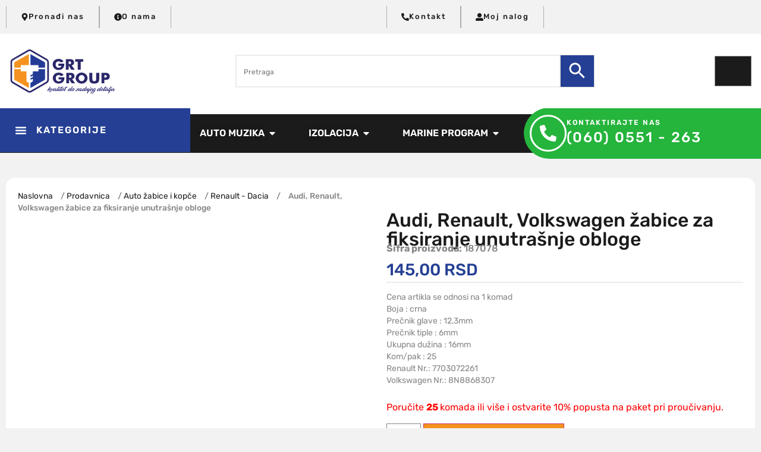

--- FILE ---
content_type: text/html; charset=UTF-8
request_url: https://grtgroup.net/prodaja/audi-renault-vokswagen-zabice-za-fiksiranje-unutrasnje-obloge/
body_size: 98419
content:
<!doctype html><html lang="sr-RS"><head><script data-no-optimize="1">var litespeed_docref=sessionStorage.getItem("litespeed_docref");litespeed_docref&&(Object.defineProperty(document,"referrer",{get:function(){return litespeed_docref}}),sessionStorage.removeItem("litespeed_docref"));</script> <meta charset="UTF-8"><meta name="viewport" content="width=device-width, initial-scale=1"><link rel="profile" href="https://gmpg.org/xfn/11"><meta name='robots' content='index, follow, max-image-preview:large, max-snippet:-1, max-video-preview:-1' /><title>Audi, Renault, Volkswagen žabice za fiksiranje unutrašnje obloge</title><link rel="canonical" href="https://grtgroup.net/prodaja/audi-renault-vokswagen-zabice-za-fiksiranje-unutrasnje-obloge/" /><meta property="og:locale" content="sr_RS" /><meta property="og:type" content="article" /><meta property="og:title" content="Audi, Renault, Volkswagen žabice za fiksiranje unutrašnje obloge" /><meta property="og:description" content="Cena artikla se odnosi na 1 komad Boja : crna Prečnik glave : 12,3mm Prečnik tiple : 6mm Ukupna dužina : 16mm Kom/pak : 25 Renault Nr.: 7703072261 Volkswagen Nr.: 8N8868307" /><meta property="og:url" content="https://grtgroup.net/prodaja/audi-renault-vokswagen-zabice-za-fiksiranje-unutrasnje-obloge/" /><meta property="og:site_name" content="GRT Group" /><meta property="article:publisher" content="https://www.facebook.com/grtgroupautooprema/" /><meta property="article:modified_time" content="2025-10-01T18:09:12+00:00" /><meta property="og:image" content="https://grtgroup.net/wp-content/uploads/2020/02/187078_grt-group-renault-zabice-za-unutrasnje-obloge.jpg" /><meta property="og:image:width" content="600" /><meta property="og:image:height" content="450" /><meta property="og:image:type" content="image/jpeg" /><meta name="twitter:card" content="summary_large_image" /><meta name="twitter:label1" content="Procenjeno vreme čitanja" /><meta name="twitter:data1" content="1 minut" /> <script type="application/ld+json" class="yoast-schema-graph">{"@context":"https://schema.org","@graph":[{"@type":"WebPage","@id":"https://grtgroup.net/prodaja/audi-renault-vokswagen-zabice-za-fiksiranje-unutrasnje-obloge/","url":"https://grtgroup.net/prodaja/audi-renault-vokswagen-zabice-za-fiksiranje-unutrasnje-obloge/","name":"Audi, Renault, Volkswagen žabice za fiksiranje unutrašnje obloge","isPartOf":{"@id":"https://grtgroup.net/#website"},"primaryImageOfPage":{"@id":"https://grtgroup.net/prodaja/audi-renault-vokswagen-zabice-za-fiksiranje-unutrasnje-obloge/#primaryimage"},"image":{"@id":"https://grtgroup.net/prodaja/audi-renault-vokswagen-zabice-za-fiksiranje-unutrasnje-obloge/#primaryimage"},"thumbnailUrl":"https://grtgroup.net/wp-content/uploads/2020/02/187078_grt-group-renault-zabice-za-unutrasnje-obloge.jpg","datePublished":"2020-10-30T18:56:33+00:00","dateModified":"2025-10-01T18:09:12+00:00","breadcrumb":{"@id":"https://grtgroup.net/prodaja/audi-renault-vokswagen-zabice-za-fiksiranje-unutrasnje-obloge/#breadcrumb"},"inLanguage":"sr-RS","potentialAction":[{"@type":"ReadAction","target":["https://grtgroup.net/prodaja/audi-renault-vokswagen-zabice-za-fiksiranje-unutrasnje-obloge/"]}]},{"@type":"ImageObject","inLanguage":"sr-RS","@id":"https://grtgroup.net/prodaja/audi-renault-vokswagen-zabice-za-fiksiranje-unutrasnje-obloge/#primaryimage","url":"https://grtgroup.net/wp-content/uploads/2020/02/187078_grt-group-renault-zabice-za-unutrasnje-obloge.jpg","contentUrl":"https://grtgroup.net/wp-content/uploads/2020/02/187078_grt-group-renault-zabice-za-unutrasnje-obloge.jpg","width":600,"height":450},{"@type":"BreadcrumbList","@id":"https://grtgroup.net/prodaja/audi-renault-vokswagen-zabice-za-fiksiranje-unutrasnje-obloge/#breadcrumb","itemListElement":[{"@type":"ListItem","position":1,"name":"Naslovna","item":"https://grtgroup.net/"},{"@type":"ListItem","position":2,"name":"Prodavnica","item":"https://grtgroup.net/prodavnica/"},{"@type":"ListItem","position":3,"name":"Auto žabice i kopče","item":"https://grtgroup.net/kategorija/auto-zabice-i-kopce/"},{"@type":"ListItem","position":4,"name":"Renault - Dacia","item":"https://grtgroup.net/kategorija/auto-zabice-i-kopce/renault-dacia/"},{"@type":"ListItem","position":5,"name":"Audi, Renault, Volkswagen žabice za fiksiranje unutrašnje obloge"}]},{"@type":"WebSite","@id":"https://grtgroup.net/#website","url":"https://grtgroup.net/","name":"GRT Group","description":"Auto Muzika i Multimedija – Zvučnici, Pojačala i Oprema Najvišeg Kvaliteta","publisher":{"@id":"https://grtgroup.net/#organization"},"potentialAction":[{"@type":"SearchAction","target":{"@type":"EntryPoint","urlTemplate":"https://grtgroup.net/?s={search_term_string}"},"query-input":{"@type":"PropertyValueSpecification","valueRequired":true,"valueName":"search_term_string"}}],"inLanguage":"sr-RS"},{"@type":"Organization","@id":"https://grtgroup.net/#organization","name":"GRT Group","url":"https://grtgroup.net/","logo":{"@type":"ImageObject","inLanguage":"sr-RS","@id":"https://grtgroup.net/#/schema/logo/image/","url":"https://grtgroup.net/wp-content/uploads/2018/10/grt-group-logo-03.png","contentUrl":"https://grtgroup.net/wp-content/uploads/2018/10/grt-group-logo-03.png","width":1200,"height":1201,"caption":"GRT Group"},"image":{"@id":"https://grtgroup.net/#/schema/logo/image/"},"sameAs":["https://www.facebook.com/grtgroupautooprema/"]}]}</script> <link rel='dns-prefetch' href='//www.googletagmanager.com' /><link rel='dns-prefetch' href='//omnisnippet1.com' /><link rel='dns-prefetch' href='//capi-automation.s3.us-east-2.amazonaws.com' /><style id='wp-img-auto-sizes-contain-inline-css'>img:is([sizes=auto i],[sizes^="auto," i]){contain-intrinsic-size:3000px 1500px}
/*# sourceURL=wp-img-auto-sizes-contain-inline-css */</style><link data-optimized="2" rel="stylesheet" href="https://grtgroup.net/wp-content/litespeed/css/97996b33c10b86d9df68ed1119ccf26f.css?ver=a411c" /><style id='global-styles-inline-css'>:root{--wp--preset--aspect-ratio--square: 1;--wp--preset--aspect-ratio--4-3: 4/3;--wp--preset--aspect-ratio--3-4: 3/4;--wp--preset--aspect-ratio--3-2: 3/2;--wp--preset--aspect-ratio--2-3: 2/3;--wp--preset--aspect-ratio--16-9: 16/9;--wp--preset--aspect-ratio--9-16: 9/16;--wp--preset--color--black: #000000;--wp--preset--color--cyan-bluish-gray: #abb8c3;--wp--preset--color--white: #ffffff;--wp--preset--color--pale-pink: #f78da7;--wp--preset--color--vivid-red: #cf2e2e;--wp--preset--color--luminous-vivid-orange: #ff6900;--wp--preset--color--luminous-vivid-amber: #fcb900;--wp--preset--color--light-green-cyan: #7bdcb5;--wp--preset--color--vivid-green-cyan: #00d084;--wp--preset--color--pale-cyan-blue: #8ed1fc;--wp--preset--color--vivid-cyan-blue: #0693e3;--wp--preset--color--vivid-purple: #9b51e0;--wp--preset--gradient--vivid-cyan-blue-to-vivid-purple: linear-gradient(135deg,rgb(6,147,227) 0%,rgb(155,81,224) 100%);--wp--preset--gradient--light-green-cyan-to-vivid-green-cyan: linear-gradient(135deg,rgb(122,220,180) 0%,rgb(0,208,130) 100%);--wp--preset--gradient--luminous-vivid-amber-to-luminous-vivid-orange: linear-gradient(135deg,rgb(252,185,0) 0%,rgb(255,105,0) 100%);--wp--preset--gradient--luminous-vivid-orange-to-vivid-red: linear-gradient(135deg,rgb(255,105,0) 0%,rgb(207,46,46) 100%);--wp--preset--gradient--very-light-gray-to-cyan-bluish-gray: linear-gradient(135deg,rgb(238,238,238) 0%,rgb(169,184,195) 100%);--wp--preset--gradient--cool-to-warm-spectrum: linear-gradient(135deg,rgb(74,234,220) 0%,rgb(151,120,209) 20%,rgb(207,42,186) 40%,rgb(238,44,130) 60%,rgb(251,105,98) 80%,rgb(254,248,76) 100%);--wp--preset--gradient--blush-light-purple: linear-gradient(135deg,rgb(255,206,236) 0%,rgb(152,150,240) 100%);--wp--preset--gradient--blush-bordeaux: linear-gradient(135deg,rgb(254,205,165) 0%,rgb(254,45,45) 50%,rgb(107,0,62) 100%);--wp--preset--gradient--luminous-dusk: linear-gradient(135deg,rgb(255,203,112) 0%,rgb(199,81,192) 50%,rgb(65,88,208) 100%);--wp--preset--gradient--pale-ocean: linear-gradient(135deg,rgb(255,245,203) 0%,rgb(182,227,212) 50%,rgb(51,167,181) 100%);--wp--preset--gradient--electric-grass: linear-gradient(135deg,rgb(202,248,128) 0%,rgb(113,206,126) 100%);--wp--preset--gradient--midnight: linear-gradient(135deg,rgb(2,3,129) 0%,rgb(40,116,252) 100%);--wp--preset--font-size--small: 13px;--wp--preset--font-size--medium: 20px;--wp--preset--font-size--large: 36px;--wp--preset--font-size--x-large: 42px;--wp--preset--spacing--20: 0.44rem;--wp--preset--spacing--30: 0.67rem;--wp--preset--spacing--40: 1rem;--wp--preset--spacing--50: 1.5rem;--wp--preset--spacing--60: 2.25rem;--wp--preset--spacing--70: 3.38rem;--wp--preset--spacing--80: 5.06rem;--wp--preset--shadow--natural: 6px 6px 9px rgba(0, 0, 0, 0.2);--wp--preset--shadow--deep: 12px 12px 50px rgba(0, 0, 0, 0.4);--wp--preset--shadow--sharp: 6px 6px 0px rgba(0, 0, 0, 0.2);--wp--preset--shadow--outlined: 6px 6px 0px -3px rgb(255, 255, 255), 6px 6px rgb(0, 0, 0);--wp--preset--shadow--crisp: 6px 6px 0px rgb(0, 0, 0);}:root { --wp--style--global--content-size: 800px;--wp--style--global--wide-size: 1200px; }:where(body) { margin: 0; }.wp-site-blocks > .alignleft { float: left; margin-right: 2em; }.wp-site-blocks > .alignright { float: right; margin-left: 2em; }.wp-site-blocks > .aligncenter { justify-content: center; margin-left: auto; margin-right: auto; }:where(.wp-site-blocks) > * { margin-block-start: 24px; margin-block-end: 0; }:where(.wp-site-blocks) > :first-child { margin-block-start: 0; }:where(.wp-site-blocks) > :last-child { margin-block-end: 0; }:root { --wp--style--block-gap: 24px; }:root :where(.is-layout-flow) > :first-child{margin-block-start: 0;}:root :where(.is-layout-flow) > :last-child{margin-block-end: 0;}:root :where(.is-layout-flow) > *{margin-block-start: 24px;margin-block-end: 0;}:root :where(.is-layout-constrained) > :first-child{margin-block-start: 0;}:root :where(.is-layout-constrained) > :last-child{margin-block-end: 0;}:root :where(.is-layout-constrained) > *{margin-block-start: 24px;margin-block-end: 0;}:root :where(.is-layout-flex){gap: 24px;}:root :where(.is-layout-grid){gap: 24px;}.is-layout-flow > .alignleft{float: left;margin-inline-start: 0;margin-inline-end: 2em;}.is-layout-flow > .alignright{float: right;margin-inline-start: 2em;margin-inline-end: 0;}.is-layout-flow > .aligncenter{margin-left: auto !important;margin-right: auto !important;}.is-layout-constrained > .alignleft{float: left;margin-inline-start: 0;margin-inline-end: 2em;}.is-layout-constrained > .alignright{float: right;margin-inline-start: 2em;margin-inline-end: 0;}.is-layout-constrained > .aligncenter{margin-left: auto !important;margin-right: auto !important;}.is-layout-constrained > :where(:not(.alignleft):not(.alignright):not(.alignfull)){max-width: var(--wp--style--global--content-size);margin-left: auto !important;margin-right: auto !important;}.is-layout-constrained > .alignwide{max-width: var(--wp--style--global--wide-size);}body .is-layout-flex{display: flex;}.is-layout-flex{flex-wrap: wrap;align-items: center;}.is-layout-flex > :is(*, div){margin: 0;}body .is-layout-grid{display: grid;}.is-layout-grid > :is(*, div){margin: 0;}body{padding-top: 0px;padding-right: 0px;padding-bottom: 0px;padding-left: 0px;}a:where(:not(.wp-element-button)){text-decoration: underline;}:root :where(.wp-element-button, .wp-block-button__link){background-color: #32373c;border-width: 0;color: #fff;font-family: inherit;font-size: inherit;font-style: inherit;font-weight: inherit;letter-spacing: inherit;line-height: inherit;padding-top: calc(0.667em + 2px);padding-right: calc(1.333em + 2px);padding-bottom: calc(0.667em + 2px);padding-left: calc(1.333em + 2px);text-decoration: none;text-transform: inherit;}.has-black-color{color: var(--wp--preset--color--black) !important;}.has-cyan-bluish-gray-color{color: var(--wp--preset--color--cyan-bluish-gray) !important;}.has-white-color{color: var(--wp--preset--color--white) !important;}.has-pale-pink-color{color: var(--wp--preset--color--pale-pink) !important;}.has-vivid-red-color{color: var(--wp--preset--color--vivid-red) !important;}.has-luminous-vivid-orange-color{color: var(--wp--preset--color--luminous-vivid-orange) !important;}.has-luminous-vivid-amber-color{color: var(--wp--preset--color--luminous-vivid-amber) !important;}.has-light-green-cyan-color{color: var(--wp--preset--color--light-green-cyan) !important;}.has-vivid-green-cyan-color{color: var(--wp--preset--color--vivid-green-cyan) !important;}.has-pale-cyan-blue-color{color: var(--wp--preset--color--pale-cyan-blue) !important;}.has-vivid-cyan-blue-color{color: var(--wp--preset--color--vivid-cyan-blue) !important;}.has-vivid-purple-color{color: var(--wp--preset--color--vivid-purple) !important;}.has-black-background-color{background-color: var(--wp--preset--color--black) !important;}.has-cyan-bluish-gray-background-color{background-color: var(--wp--preset--color--cyan-bluish-gray) !important;}.has-white-background-color{background-color: var(--wp--preset--color--white) !important;}.has-pale-pink-background-color{background-color: var(--wp--preset--color--pale-pink) !important;}.has-vivid-red-background-color{background-color: var(--wp--preset--color--vivid-red) !important;}.has-luminous-vivid-orange-background-color{background-color: var(--wp--preset--color--luminous-vivid-orange) !important;}.has-luminous-vivid-amber-background-color{background-color: var(--wp--preset--color--luminous-vivid-amber) !important;}.has-light-green-cyan-background-color{background-color: var(--wp--preset--color--light-green-cyan) !important;}.has-vivid-green-cyan-background-color{background-color: var(--wp--preset--color--vivid-green-cyan) !important;}.has-pale-cyan-blue-background-color{background-color: var(--wp--preset--color--pale-cyan-blue) !important;}.has-vivid-cyan-blue-background-color{background-color: var(--wp--preset--color--vivid-cyan-blue) !important;}.has-vivid-purple-background-color{background-color: var(--wp--preset--color--vivid-purple) !important;}.has-black-border-color{border-color: var(--wp--preset--color--black) !important;}.has-cyan-bluish-gray-border-color{border-color: var(--wp--preset--color--cyan-bluish-gray) !important;}.has-white-border-color{border-color: var(--wp--preset--color--white) !important;}.has-pale-pink-border-color{border-color: var(--wp--preset--color--pale-pink) !important;}.has-vivid-red-border-color{border-color: var(--wp--preset--color--vivid-red) !important;}.has-luminous-vivid-orange-border-color{border-color: var(--wp--preset--color--luminous-vivid-orange) !important;}.has-luminous-vivid-amber-border-color{border-color: var(--wp--preset--color--luminous-vivid-amber) !important;}.has-light-green-cyan-border-color{border-color: var(--wp--preset--color--light-green-cyan) !important;}.has-vivid-green-cyan-border-color{border-color: var(--wp--preset--color--vivid-green-cyan) !important;}.has-pale-cyan-blue-border-color{border-color: var(--wp--preset--color--pale-cyan-blue) !important;}.has-vivid-cyan-blue-border-color{border-color: var(--wp--preset--color--vivid-cyan-blue) !important;}.has-vivid-purple-border-color{border-color: var(--wp--preset--color--vivid-purple) !important;}.has-vivid-cyan-blue-to-vivid-purple-gradient-background{background: var(--wp--preset--gradient--vivid-cyan-blue-to-vivid-purple) !important;}.has-light-green-cyan-to-vivid-green-cyan-gradient-background{background: var(--wp--preset--gradient--light-green-cyan-to-vivid-green-cyan) !important;}.has-luminous-vivid-amber-to-luminous-vivid-orange-gradient-background{background: var(--wp--preset--gradient--luminous-vivid-amber-to-luminous-vivid-orange) !important;}.has-luminous-vivid-orange-to-vivid-red-gradient-background{background: var(--wp--preset--gradient--luminous-vivid-orange-to-vivid-red) !important;}.has-very-light-gray-to-cyan-bluish-gray-gradient-background{background: var(--wp--preset--gradient--very-light-gray-to-cyan-bluish-gray) !important;}.has-cool-to-warm-spectrum-gradient-background{background: var(--wp--preset--gradient--cool-to-warm-spectrum) !important;}.has-blush-light-purple-gradient-background{background: var(--wp--preset--gradient--blush-light-purple) !important;}.has-blush-bordeaux-gradient-background{background: var(--wp--preset--gradient--blush-bordeaux) !important;}.has-luminous-dusk-gradient-background{background: var(--wp--preset--gradient--luminous-dusk) !important;}.has-pale-ocean-gradient-background{background: var(--wp--preset--gradient--pale-ocean) !important;}.has-electric-grass-gradient-background{background: var(--wp--preset--gradient--electric-grass) !important;}.has-midnight-gradient-background{background: var(--wp--preset--gradient--midnight) !important;}.has-small-font-size{font-size: var(--wp--preset--font-size--small) !important;}.has-medium-font-size{font-size: var(--wp--preset--font-size--medium) !important;}.has-large-font-size{font-size: var(--wp--preset--font-size--large) !important;}.has-x-large-font-size{font-size: var(--wp--preset--font-size--x-large) !important;}
:root :where(.wp-block-pullquote){font-size: 1.5em;line-height: 1.6;}
/*# sourceURL=global-styles-inline-css */</style><style id='woocommerce-inline-inline-css'>.woocommerce form .form-row .required { visibility: visible; }
/*# sourceURL=woocommerce-inline-inline-css */</style><style id='elementor-frontend-inline-css'>.elementor-kit-28895{--e-global-color-primary:#243F94;--e-global-color-secondary:#1B1B1B;--e-global-color-text:#868686;--e-global-color-accent:#F4931F;--e-global-color-dcb7e78:#FFFFFF;--e-global-color-785a715:#000000;--e-global-color-b023ce1:#F2F2F2;--e-global-color-514c6f7:#141414;--e-global-color-09aa560:#25B43C;--e-global-color-30f52a8:#FFFFFF;--e-global-color-6940a47:#F2F2F2;--e-global-color-7f60462:#DADADA;--e-global-color-8ca50e8:#FF0100;--e-global-typography-primary-font-family:"Rubik";--e-global-typography-primary-font-weight:600;--e-global-typography-secondary-font-family:"Rubik";--e-global-typography-secondary-font-weight:300;--e-global-typography-text-font-family:"Rubik";--e-global-typography-text-font-weight:400;--e-global-typography-accent-font-family:"Rubik";--e-global-typography-accent-font-weight:500;--e-global-typography-24e3f1c-font-family:"Rubik";--e-global-typography-24e3f1c-font-size:2rem;--e-global-typography-24e3f1c-font-weight:500;--e-global-typography-24e3f1c-text-transform:uppercase;--e-global-typography-24e3f1c-letter-spacing:0.1px;--e-global-typography-7c71696-font-family:"Rubik";--e-global-typography-7c71696-font-weight:600;--e-global-typography-7c71696-text-transform:uppercase;--e-global-typography-7c71696-letter-spacing:2px;color:var( --e-global-color-text );font-family:var( --e-global-typography-text-font-family ), Sans-serif;font-weight:var( --e-global-typography-text-font-weight );}.elementor-kit-28895 button,.elementor-kit-28895 input[type="button"],.elementor-kit-28895 input[type="submit"],.elementor-kit-28895 .elementor-button{background-color:var( --e-global-color-secondary );font-family:var( --e-global-typography-7c71696-font-family ), Sans-serif;font-weight:var( --e-global-typography-7c71696-font-weight );text-transform:var( --e-global-typography-7c71696-text-transform );letter-spacing:var( --e-global-typography-7c71696-letter-spacing );color:var( --e-global-color-30f52a8 );border-radius:0px 0px 0px 0px;}.elementor-kit-28895 button:hover,.elementor-kit-28895 button:focus,.elementor-kit-28895 input[type="button"]:hover,.elementor-kit-28895 input[type="button"]:focus,.elementor-kit-28895 input[type="submit"]:hover,.elementor-kit-28895 input[type="submit"]:focus,.elementor-kit-28895 .elementor-button:hover,.elementor-kit-28895 .elementor-button:focus{background-color:var( --e-global-color-primary );color:var( --e-global-color-30f52a8 );border-radius:0px 0px 0px 0px;}body.e-wc-error-notice .woocommerce-error, body.e-wc-error-notice .wc-block-components-notice-banner.is-error{background-color:var( --e-global-color-30f52a8 );border-style:solid;border-width:3px 0px 0px 0px;border-color:#FF0000;}body.e-wc-message-notice .woocommerce-message, body.e-wc-message-notice .wc-block-components-notice-banner.is-success{background-color:var( --e-global-color-30f52a8 );border-style:solid;border-width:03px 0px 0px 0px;border-color:var( --e-global-color-09aa560 );}body.e-wc-message-notice .woocommerce-message .button, body.e-wc-message-notice .wc-block-components-notice-banner.is-success .button{background-color:var( --e-global-color-secondary );background-image:var( --e-global-color-secondary );font-family:var( --e-global-typography-accent-font-family ), Sans-serif;font-weight:var( --e-global-typography-accent-font-weight );}body.e-wc-message-notice .woocommerce-message .button:hover, body.e-wc-message-notice .wc-block-components-notice-banner.is-success .button:hover{background-color:var( --e-global-color-primary );background-image:var( --e-global-color-primary );}body.e-wc-info-notice .woocommerce-info, body.e-wc-info-notice .wc-block-components-notice-banner.is-info{background-color:var( --e-global-color-30f52a8 );border-style:solid;border-width:3px 0px 0px 0px;border-color:var( --e-global-color-primary );}body.e-wc-info-notice .woocommerce-info .button, body.e-wc-info-notice .wc-block-components-notice-banner.is-info .button{background-color:var( --e-global-color-secondary );background-image:var( --e-global-color-secondary );font-family:var( --e-global-typography-accent-font-family ), Sans-serif;font-weight:var( --e-global-typography-accent-font-weight );}body.e-wc-info-notice .woocommerce-info .button:hover, body.e-wc-info-notice .wc-block-components-notice-banner.is-info .button:hover, body.e-wc-info-notice .e-my-account-tab:not(.e-my-account-tab__dashboard--custom) .woocommerce .woocommerce-info .woocommerce-Button:hover, body.e-wc-info-notice .e-my-account-tab:not(.e-my-account-tab__dashboard--custom) .woocommerce .wc-block-components-notice-banner.is-info .woocommerce-Button:hover{background-color:var( --e-global-color-primary );background-image:var( --e-global-color-primary );}.elementor-kit-28895 p{margin-block-end:1em;}.elementor-kit-28895 a{color:var( --e-global-color-primary );font-family:var( --e-global-typography-text-font-family ), Sans-serif;font-weight:var( --e-global-typography-text-font-weight );}.elementor-kit-28895 a:hover{color:var( --e-global-color-accent );}.elementor-kit-28895 h1{color:var( --e-global-color-secondary );font-family:var( --e-global-typography-primary-font-family ), Sans-serif;font-weight:var( --e-global-typography-primary-font-weight );}.elementor-kit-28895 h2{color:var( --e-global-color-secondary );font-family:var( --e-global-typography-primary-font-family ), Sans-serif;font-weight:var( --e-global-typography-primary-font-weight );}.elementor-kit-28895 h3{color:var( --e-global-color-secondary );font-family:var( --e-global-typography-primary-font-family ), Sans-serif;font-weight:var( --e-global-typography-primary-font-weight );}.elementor-kit-28895 h4{color:var( --e-global-color-secondary );font-family:var( --e-global-typography-primary-font-family ), Sans-serif;font-weight:var( --e-global-typography-primary-font-weight );}.elementor-kit-28895 h5{color:var( --e-global-color-secondary );font-family:var( --e-global-typography-primary-font-family ), Sans-serif;font-weight:var( --e-global-typography-primary-font-weight );}.elementor-kit-28895 h6{color:var( --e-global-color-secondary );font-family:var( --e-global-typography-primary-font-family ), Sans-serif;font-weight:var( --e-global-typography-primary-font-weight );}.elementor-kit-28895 label{color:var( --e-global-color-text );font-family:var( --e-global-typography-text-font-family ), Sans-serif;font-weight:var( --e-global-typography-text-font-weight );}.elementor-kit-28895 input:not([type="button"]):not([type="submit"]),.elementor-kit-28895 textarea,.elementor-kit-28895 .elementor-field-textual{font-family:var( --e-global-typography-text-font-family ), Sans-serif;font-weight:var( --e-global-typography-text-font-weight );color:var( --e-global-color-text );background-color:var( --e-global-color-secondary );border-radius:0px 0px 0px 0px;transition:150ms;padding:12px 12px 12px 12px;}.elementor-kit-28895 input:focus:not([type="button"]):not([type="submit"]),.elementor-kit-28895 textarea:focus,.elementor-kit-28895 .elementor-field-textual:focus{background-color:var( --e-global-color-primary );border-style:solid;border-width:1px 1px 1px 1px;border-color:var( --e-global-color-primary );}.elementor-section.elementor-section-boxed > .elementor-container{max-width:1440px;}.e-con{--container-max-width:1440px;}.elementor-widget:not(:last-child){margin-block-end:20px;}.elementor-element{--widgets-spacing:20px 20px;--widgets-spacing-row:20px;--widgets-spacing-column:20px;}{}h1.entry-title{display:var(--page-title-display);}.e-wc-error-notice .woocommerce-error, .e-wc-error-notice .wc-block-components-notice-banner.is-error{--error-message-text-color:var( --e-global-color-secondary );font-family:var( --e-global-typography-secondary-font-family ), Sans-serif;font-weight:var( --e-global-typography-secondary-font-weight );--error-message-icon-color:#FF0000;--error-message-normal-links-color:var( --e-global-color-primary );--error-message-hover-links-color:var( --e-global-color-accent );}body.e-wc-error-notice .woocommerce-error a.wc-backward, body.e-wc-error-notice .wc-block-components-notice-banner.is-error a.wc-backward{font-family:var( --e-global-typography-accent-font-family ), Sans-serif;font-weight:var( --e-global-typography-accent-font-weight );}.e-wc-message-notice .woocommerce-message, .e-wc-message-notice .wc-block-components-notice-banner.is-success{--message-message-text-color:var( --e-global-color-secondary );font-family:var( --e-global-typography-secondary-font-family ), Sans-serif;font-weight:var( --e-global-typography-secondary-font-weight );--message-message-icon-color:var( --e-global-color-09aa560 );--message-box-border-radius:0px 0px 0px 0px;--message-buttons-normal-text-color:var( --e-global-color-30f52a8 );--message-buttons-hover-text-color:var( --e-global-color-30f52a8 );--message-border-type:none;--message-buttons-border-radius:2em 2em 2em 2em;--message-buttons-padding:0.5em 1.5em 0.5em 1.5em;}body.e-wc-message-notice .woocommerce-message .restore-item, body.e-wc-message-notice .wc-block-components-notice-banner.is-success .restore-item, body.e-wc-message-notice .woocommerce-message a:not([class]), body.e-wc-message-notice .wc-block-components-notice-banner.is-success a:not([class]){font-family:var( --e-global-typography-accent-font-family ), Sans-serif;font-weight:var( --e-global-typography-accent-font-weight );}.e-wc-message-notice .woocommerce-message .restore-item, .e-wc-message-notice .wc-block-components-notice-banner.is-success .restore-item, .e-wc-message-notice .woocommerce-message a:not([class]), .e-wc-message-notice .wc-block-components-notice-banner.is-success a:not([class]){--notice-message-normal-links-color:var( --e-global-color-primary );}.e-wc-message-notice .woocommerce-message .restore-item:hover, .e-wc-message-notice .wc-block-components-notice-banner.is-success .restore-item:hover, .e-wc-message-notice .woocommerce-message a:not([class]):hover, .e-wc-message-notice .wc-block-components-notice-banner.is-success a:not([class]):hover{--notice-message-hover-links-color:var( --e-global-color-accent );}.e-wc-info-notice .woocommerce-info, .e-wc-info-notice .wc-block-components-notice-banner.is-info{--info-message-text-color:var( --e-global-color-secondary );font-family:var( --e-global-typography-secondary-font-family ), Sans-serif;font-weight:var( --e-global-typography-secondary-font-weight );--info-message-icon-color:var( --e-global-color-primary );--info-box-border-radius:0px 0px 0px 0px;--info-buttons-normal-text-color:var( --e-global-color-30f52a8 );--info-buttons-hover-text-color:var( --e-global-color-30f52a8 );--info-border-type:none;--info-buttons-border-radius:2em 2em 2em 2em;--info-buttons-padding:0.5em 1.5em 0.5em 1.5em;}@media(max-width:1024px){.elementor-kit-28895 button,.elementor-kit-28895 input[type="button"],.elementor-kit-28895 input[type="submit"],.elementor-kit-28895 .elementor-button{letter-spacing:var( --e-global-typography-7c71696-letter-spacing );}.elementor-section.elementor-section-boxed > .elementor-container{max-width:1024px;}.e-con{--container-max-width:1024px;}}@media(max-width:767px){.elementor-kit-28895 button,.elementor-kit-28895 input[type="button"],.elementor-kit-28895 input[type="submit"],.elementor-kit-28895 .elementor-button{letter-spacing:var( --e-global-typography-7c71696-letter-spacing );}.elementor-section.elementor-section-boxed > .elementor-container{max-width:767px;}.e-con{--container-max-width:767px;}}/* Start custom CSS */p {
    margin-bottom: 8px !important;
}

li.product.type-product div.cat-sku-holder{
    padding: 20px 20px 0 20px;
}

li.product.type-product div.cat-list {
    font-size: 13px;
    font-weight: 600;
    text-transform: uppercase;
    letter-spacing: 2px;
    height: 20px;
    overflow: hidden;
}

li.product.type-product h2.woocommerce-loop-product__title{
    margin: 0 20px 20px 20px !important;
   max-height: 46px !important;
   font-size: 16px !important;
   font-weight: normal !important;
   overflow: hidden !important;
}

li.product.type-product div.img-holder img {
    border-top: 1px solid #eee;
    margin: 0 !important;
}

li.product.type-product div.rating-wapper {
    border-top: 1px solid #eee;
    padding: 20px;
}

li.product.type-product span.price {
    padding: 20px 20px 20px 20px;
    margin: 0 !important;
}

li.product.type-product div.cat-sku-holder span {
    font-size: 14px;
    color: var(--e-global-color-text);
}

li.product.type-product .woocommerce .products .star-rating {
    margin: 0;
}

li.product.type-product span.onsale {
    margin: 10px !important;
    left: 0 !important;
    right: auto !important;
}

li.product.type-product div.img-holder {
    position: relative;
}

li.product.type-product a.page-numbers:hover {
    border: 0.5px solid var(--e-global-color-secondary) !important;
}

li span.page-numbers.current {
    border: 0.5px solid var(--e-global-color-secondary) !important;
}

li.product.type-product h2.woocommerce-loop-product__title {
    height: 50px;
}

ul.page-numbers li {
    padding: 10px;
}

ul.products li.product .price ins {
    text-decoration: none;
}

.elementor-kit-28895 div[data-elementor-type="product"] .price {
    font-size: 28px !important;
}

.price ins .amount, .price {
    font-weight: normal !important;
    font-size: 22px !important;
    color: var( --e-global-color-primary ) !important;
}

.price bdi {
    font-weight: 500;
}

.price del {
    font-weight: normal !important;
    font-size: 18px !important;
    color: var( --e-global-color-primary ) !important;
}

input.select2-search__field {
    background-color: white !important;
    padding: 0 4px !important;
}

img {
    pointer-events: none;
}/* End custom CSS */
.elementor-28920 .elementor-element.elementor-element-75e708a{--display:flex;--flex-direction:column;--container-widget-width:100%;--container-widget-height:initial;--container-widget-flex-grow:0;--container-widget-align-self:initial;--flex-wrap-mobile:wrap;--gap:0px 0px;--row-gap:0px;--column-gap:0px;--margin-top:0px;--margin-bottom:0px;--margin-left:0px;--margin-right:0px;--padding-top:0px;--padding-bottom:0px;--padding-left:0px;--padding-right:0px;--z-index:9999;}.elementor-28920 .elementor-element.elementor-element-9774e75{--display:flex;--flex-direction:row;--container-widget-width:initial;--container-widget-height:100%;--container-widget-flex-grow:1;--container-widget-align-self:stretch;--flex-wrap-mobile:wrap;--justify-content:space-between;--gap:0px 0px;--row-gap:0px;--column-gap:0px;--padding-top:0px;--padding-bottom:0px;--padding-left:0px;--padding-right:0px;--z-index:0;}.elementor-28920 .elementor-element.elementor-element-9774e75:not(.elementor-motion-effects-element-type-background), .elementor-28920 .elementor-element.elementor-element-9774e75 > .elementor-motion-effects-container > .elementor-motion-effects-layer{background-color:var( --e-global-color-6940a47 );}.elementor-28920 .elementor-element.elementor-element-a591bbe{--display:flex;--flex-direction:row;--container-widget-width:calc( ( 1 - var( --container-widget-flex-grow ) ) * 100% );--container-widget-height:100%;--container-widget-flex-grow:1;--container-widget-align-self:stretch;--flex-wrap-mobile:wrap;--justify-content:flex-start;--align-items:center;--gap:0px 0px;--row-gap:0px;--column-gap:0px;}.elementor-widget-button .elementor-button{background-color:var( --e-global-color-accent );font-family:var( --e-global-typography-accent-font-family ), Sans-serif;font-weight:var( --e-global-typography-accent-font-weight );}.elementor-28920 .elementor-element.elementor-element-f67933d .elementor-button{background-color:#00000000;font-family:"Rubik", Sans-serif;font-size:0.8rem;font-weight:500;text-transform:none;fill:var( --e-global-color-secondary );color:var( --e-global-color-secondary );border-style:solid;border-width:0px 0.5px 0px 1px;border-color:#AEAEAE;}.elementor-28920 .elementor-element.elementor-element-f67933d .elementor-button-content-wrapper{flex-direction:row;}.elementor-28920 .elementor-element.elementor-element-f67933d .elementor-button .elementor-button-content-wrapper{gap:12px;}.elementor-28920 .elementor-element.elementor-element-481cb48 .elementor-button{background-color:#00000000;font-family:"Rubik", Sans-serif;font-size:0.8rem;font-weight:500;text-transform:none;fill:var( --e-global-color-secondary );color:var( --e-global-color-secondary );border-style:solid;border-width:0px 01px 0px 0.5px;border-color:#AEAEAE;}.elementor-28920 .elementor-element.elementor-element-481cb48 .elementor-button-content-wrapper{flex-direction:row;}.elementor-28920 .elementor-element.elementor-element-481cb48 .elementor-button .elementor-button-content-wrapper{gap:12px;}.elementor-28920 .elementor-element.elementor-element-3729c46{--display:flex;--flex-direction:row;--container-widget-width:calc( ( 1 - var( --container-widget-flex-grow ) ) * 100% );--container-widget-height:100%;--container-widget-flex-grow:1;--container-widget-align-self:stretch;--flex-wrap-mobile:wrap;--justify-content:flex-end;--align-items:center;--gap:0px 0px;--row-gap:0px;--column-gap:0px;}.elementor-28920 .elementor-element.elementor-element-97dc51c .elementor-button{background-color:#00000000;font-family:"Rubik", Sans-serif;font-size:0.8rem;font-weight:500;text-transform:none;fill:var( --e-global-color-secondary );color:var( --e-global-color-secondary );border-style:solid;border-width:0px 0.5px 0px 1px;border-color:#AEAEAE;}.elementor-28920 .elementor-element.elementor-element-97dc51c .elementor-button-content-wrapper{flex-direction:row;}.elementor-28920 .elementor-element.elementor-element-97dc51c .elementor-button .elementor-button-content-wrapper{gap:12px;}.elementor-28920 .elementor-element.elementor-element-2e498dd .elementor-button{background-color:#00000000;font-family:"Rubik", Sans-serif;font-size:0.8rem;font-weight:500;text-transform:none;fill:var( --e-global-color-secondary );color:var( --e-global-color-secondary );border-style:solid;border-width:0px 1px 0px 0.5px;border-color:#AEAEAE;}.elementor-28920 .elementor-element.elementor-element-2e498dd .elementor-button-content-wrapper{flex-direction:row;}.elementor-28920 .elementor-element.elementor-element-2e498dd .elementor-button .elementor-button-content-wrapper{gap:12px;}.elementor-28920 .elementor-element.elementor-element-ee4fe53{--display:flex;--flex-direction:row;--container-widget-width:calc( ( 1 - var( --container-widget-flex-grow ) ) * 100% );--container-widget-height:100%;--container-widget-flex-grow:1;--container-widget-align-self:stretch;--flex-wrap-mobile:wrap;--justify-content:space-between;--align-items:center;--gap:0px 0px;--row-gap:0px;--column-gap:0px;--margin-top:0rem;--margin-bottom:0rem;--margin-left:0rem;--margin-right:0rem;--padding-top:0rem;--padding-bottom:0rem;--padding-left:1rem;--padding-right:1rem;--z-index:10;}.elementor-28920 .elementor-element.elementor-element-ee4fe53:not(.elementor-motion-effects-element-type-background), .elementor-28920 .elementor-element.elementor-element-ee4fe53 > .elementor-motion-effects-container > .elementor-motion-effects-layer{background-color:var( --e-global-color-30f52a8 );}.elementor-28920 .elementor-element.elementor-element-5886760 .e-off-canvas__overlay{background-color:rgba(0,0,0,.8);}.elementor-28920 .elementor-element.elementor-element-5886760{--e-off-canvas-justify-content:flex-start;--e-off-canvas-width:31.25rem;--e-off-canvas-height:100vh;--e-off-canvas-content-overflow:auto;--e-off-canvas-animation-duration:0.5s;--e-off-canvas-overlay-opacity:1;}.elementor-28920 .elementor-element.elementor-element-5886760 .e-off-canvas__content{border-radius:0px 0px 0px 0px;}.elementor-28920 .elementor-element.elementor-element-44ca676{--display:flex;--padding-top:0rem;--padding-bottom:0rem;--padding-left:0rem;--padding-right:0rem;}.elementor-28920 .elementor-element.elementor-element-85c0ad6{--display:flex;--flex-direction:row;--container-widget-width:initial;--container-widget-height:100%;--container-widget-flex-grow:1;--container-widget-align-self:stretch;--flex-wrap-mobile:wrap;--justify-content:space-between;}.elementor-28920 .elementor-element.elementor-element-85c0ad6:not(.elementor-motion-effects-element-type-background), .elementor-28920 .elementor-element.elementor-element-85c0ad6 > .elementor-motion-effects-container > .elementor-motion-effects-layer{background-color:var( --e-global-color-primary );}.elementor-widget-image .widget-image-caption{color:var( --e-global-color-text );font-family:var( --e-global-typography-text-font-family ), Sans-serif;font-weight:var( --e-global-typography-text-font-weight );}.elementor-28920 .elementor-element.elementor-element-835da48{width:var( --container-widget-width, 34.583% );max-width:34.583%;--container-widget-width:34.583%;--container-widget-flex-grow:0;}.elementor-28920 .elementor-element.elementor-element-835da48.elementor-element{--flex-grow:0;--flex-shrink:0;}.elementor-widget-icon.elementor-view-stacked .elementor-icon{background-color:var( --e-global-color-primary );}.elementor-widget-icon.elementor-view-framed .elementor-icon, .elementor-widget-icon.elementor-view-default .elementor-icon{color:var( --e-global-color-primary );border-color:var( --e-global-color-primary );}.elementor-widget-icon.elementor-view-framed .elementor-icon, .elementor-widget-icon.elementor-view-default .elementor-icon svg{fill:var( --e-global-color-primary );}.elementor-28920 .elementor-element.elementor-element-2d81f2f.elementor-element{--flex-grow:0;--flex-shrink:0;}.elementor-28920 .elementor-element.elementor-element-2d81f2f .elementor-icon-wrapper{text-align:center;}.elementor-28920 .elementor-element.elementor-element-2d81f2f.elementor-view-stacked .elementor-icon{background-color:var( --e-global-color-dcb7e78 );}.elementor-28920 .elementor-element.elementor-element-2d81f2f.elementor-view-framed .elementor-icon, .elementor-28920 .elementor-element.elementor-element-2d81f2f.elementor-view-default .elementor-icon{color:var( --e-global-color-dcb7e78 );border-color:var( --e-global-color-dcb7e78 );}.elementor-28920 .elementor-element.elementor-element-2d81f2f.elementor-view-framed .elementor-icon, .elementor-28920 .elementor-element.elementor-element-2d81f2f.elementor-view-default .elementor-icon svg{fill:var( --e-global-color-dcb7e78 );}.elementor-28920 .elementor-element.elementor-element-ac99155{--display:flex;border-style:solid;--border-style:solid;border-color:#0201012E;--border-color:#0201012E;}.elementor-widget-heading .elementor-heading-title{font-family:var( --e-global-typography-primary-font-family ), Sans-serif;font-weight:var( --e-global-typography-primary-font-weight );color:var( --e-global-color-primary );}.elementor-28920 .elementor-element.elementor-element-3c50471 .elementor-heading-title{font-family:"Poppins", Sans-serif;font-weight:600;text-transform:uppercase;color:var( --e-global-color-secondary );}.elementor-28920 .elementor-element.elementor-element-e2a07bb{--display:flex;border-style:solid;--border-style:solid;border-color:#0201012E;--border-color:#0201012E;}.elementor-28920 .elementor-element.elementor-element-e86cb44 .elementor-heading-title{font-family:"Poppins", Sans-serif;font-weight:600;text-transform:uppercase;color:var( --e-global-color-secondary );}.elementor-28920 .elementor-element.elementor-element-9c7276f{--display:flex;border-style:none;--border-style:none;}.elementor-widget-icon-list .elementor-icon-list-item:not(:last-child):after{border-color:var( --e-global-color-text );}.elementor-widget-icon-list .elementor-icon-list-icon i{color:var( --e-global-color-primary );}.elementor-widget-icon-list .elementor-icon-list-icon svg{fill:var( --e-global-color-primary );}.elementor-widget-icon-list .elementor-icon-list-item > .elementor-icon-list-text, .elementor-widget-icon-list .elementor-icon-list-item > a{font-family:var( --e-global-typography-text-font-family ), Sans-serif;font-weight:var( --e-global-typography-text-font-weight );}.elementor-widget-icon-list .elementor-icon-list-text{color:var( --e-global-color-secondary );}.elementor-28920 .elementor-element.elementor-element-0f4764f > .elementor-widget-container{border-style:solid;}.elementor-28920 .elementor-element.elementor-element-0f4764f .elementor-icon-list-item:not(:last-child):after{content:"";width:91%;border-color:#86868624;}.elementor-28920 .elementor-element.elementor-element-0f4764f .elementor-icon-list-items:not(.elementor-inline-items) .elementor-icon-list-item:not(:last-child):after{border-block-start-style:solid;border-block-start-width:1px;}.elementor-28920 .elementor-element.elementor-element-0f4764f .elementor-icon-list-items.elementor-inline-items .elementor-icon-list-item:not(:last-child):after{border-inline-start-style:solid;}.elementor-28920 .elementor-element.elementor-element-0f4764f .elementor-inline-items .elementor-icon-list-item:not(:last-child):after{border-inline-start-width:1px;}.elementor-28920 .elementor-element.elementor-element-0f4764f .elementor-icon-list-icon i{transition:color 0.3s;}.elementor-28920 .elementor-element.elementor-element-0f4764f .elementor-icon-list-icon svg{transition:fill 0.3s;}.elementor-28920 .elementor-element.elementor-element-0f4764f{--e-icon-list-icon-size:14px;--icon-vertical-offset:0px;}.elementor-28920 .elementor-element.elementor-element-0f4764f .elementor-icon-list-item > .elementor-icon-list-text, .elementor-28920 .elementor-element.elementor-element-0f4764f .elementor-icon-list-item > a{font-family:"Poppins", Sans-serif;font-weight:500;}.elementor-28920 .elementor-element.elementor-element-0f4764f .elementor-icon-list-text{color:#292828EB;transition:color 0.3s;}.elementor-28920 .elementor-element.elementor-element-0f4764f .elementor-icon-list-item:hover .elementor-icon-list-text{color:var( --e-global-color-primary );}.elementor-28920 .elementor-element.elementor-element-1c40e33{--display:flex;border-style:none;--border-style:none;}.elementor-28920 .elementor-element.elementor-element-17b6717 > .elementor-widget-container{border-style:solid;}.elementor-28920 .elementor-element.elementor-element-17b6717 .elementor-icon-list-item:not(:last-child):after{content:"";width:91%;border-color:#86868624;}.elementor-28920 .elementor-element.elementor-element-17b6717 .elementor-icon-list-items:not(.elementor-inline-items) .elementor-icon-list-item:not(:last-child):after{border-block-start-style:solid;border-block-start-width:1px;}.elementor-28920 .elementor-element.elementor-element-17b6717 .elementor-icon-list-items.elementor-inline-items .elementor-icon-list-item:not(:last-child):after{border-inline-start-style:solid;}.elementor-28920 .elementor-element.elementor-element-17b6717 .elementor-inline-items .elementor-icon-list-item:not(:last-child):after{border-inline-start-width:1px;}.elementor-28920 .elementor-element.elementor-element-17b6717 .elementor-icon-list-icon i{transition:color 0.3s;}.elementor-28920 .elementor-element.elementor-element-17b6717 .elementor-icon-list-icon svg{transition:fill 0.3s;}.elementor-28920 .elementor-element.elementor-element-17b6717{--e-icon-list-icon-size:14px;--icon-vertical-offset:0px;}.elementor-28920 .elementor-element.elementor-element-17b6717 .elementor-icon-list-item > .elementor-icon-list-text, .elementor-28920 .elementor-element.elementor-element-17b6717 .elementor-icon-list-item > a{font-family:"Poppins", Sans-serif;font-weight:500;}.elementor-28920 .elementor-element.elementor-element-17b6717 .elementor-icon-list-text{color:#292828EB;transition:color 0.3s;}.elementor-28920 .elementor-element.elementor-element-17b6717 .elementor-icon-list-item:hover .elementor-icon-list-text{color:var( --e-global-color-primary );}.elementor-28920 .elementor-element.elementor-element-411bdd0{--display:flex;border-style:none;--border-style:none;}.elementor-28920 .elementor-element.elementor-element-7d8308c > .elementor-widget-container{border-style:solid;}.elementor-28920 .elementor-element.elementor-element-7d8308c .elementor-icon-list-item:not(:last-child):after{content:"";width:91%;border-color:#86868624;}.elementor-28920 .elementor-element.elementor-element-7d8308c .elementor-icon-list-items:not(.elementor-inline-items) .elementor-icon-list-item:not(:last-child):after{border-block-start-style:solid;border-block-start-width:1px;}.elementor-28920 .elementor-element.elementor-element-7d8308c .elementor-icon-list-items.elementor-inline-items .elementor-icon-list-item:not(:last-child):after{border-inline-start-style:solid;}.elementor-28920 .elementor-element.elementor-element-7d8308c .elementor-inline-items .elementor-icon-list-item:not(:last-child):after{border-inline-start-width:1px;}.elementor-28920 .elementor-element.elementor-element-7d8308c .elementor-icon-list-icon i{transition:color 0.3s;}.elementor-28920 .elementor-element.elementor-element-7d8308c .elementor-icon-list-icon svg{transition:fill 0.3s;}.elementor-28920 .elementor-element.elementor-element-7d8308c{--e-icon-list-icon-size:14px;--icon-vertical-offset:0px;}.elementor-28920 .elementor-element.elementor-element-7d8308c .elementor-icon-list-item > .elementor-icon-list-text, .elementor-28920 .elementor-element.elementor-element-7d8308c .elementor-icon-list-item > a{font-family:"Poppins", Sans-serif;font-weight:500;}.elementor-28920 .elementor-element.elementor-element-7d8308c .elementor-icon-list-text{color:#292828EB;transition:color 0.3s;}.elementor-28920 .elementor-element.elementor-element-7d8308c .elementor-icon-list-item:hover .elementor-icon-list-text{color:var( --e-global-color-primary );}.elementor-28920 .elementor-element.elementor-element-d417a7d{--display:flex;border-style:none;--border-style:none;}.elementor-28920 .elementor-element.elementor-element-274423d > .elementor-widget-container{border-style:solid;}.elementor-28920 .elementor-element.elementor-element-274423d .elementor-icon-list-item:not(:last-child):after{content:"";width:91%;border-color:#86868624;}.elementor-28920 .elementor-element.elementor-element-274423d .elementor-icon-list-items:not(.elementor-inline-items) .elementor-icon-list-item:not(:last-child):after{border-block-start-style:solid;border-block-start-width:1px;}.elementor-28920 .elementor-element.elementor-element-274423d .elementor-icon-list-items.elementor-inline-items .elementor-icon-list-item:not(:last-child):after{border-inline-start-style:solid;}.elementor-28920 .elementor-element.elementor-element-274423d .elementor-inline-items .elementor-icon-list-item:not(:last-child):after{border-inline-start-width:1px;}.elementor-28920 .elementor-element.elementor-element-274423d .elementor-icon-list-icon i{transition:color 0.3s;}.elementor-28920 .elementor-element.elementor-element-274423d .elementor-icon-list-icon svg{transition:fill 0.3s;}.elementor-28920 .elementor-element.elementor-element-274423d{--e-icon-list-icon-size:14px;--icon-vertical-offset:0px;}.elementor-28920 .elementor-element.elementor-element-274423d .elementor-icon-list-item > .elementor-icon-list-text, .elementor-28920 .elementor-element.elementor-element-274423d .elementor-icon-list-item > a{font-family:"Poppins", Sans-serif;font-weight:500;}.elementor-28920 .elementor-element.elementor-element-274423d .elementor-icon-list-text{color:#292828EB;transition:color 0.3s;}.elementor-28920 .elementor-element.elementor-element-274423d .elementor-icon-list-item:hover .elementor-icon-list-text{color:var( --e-global-color-primary );}.elementor-28920 .elementor-element.elementor-element-ea39f4b{--display:flex;border-style:none;--border-style:none;}.elementor-28920 .elementor-element.elementor-element-f2d653e > .elementor-widget-container{border-style:solid;}.elementor-28920 .elementor-element.elementor-element-f2d653e .elementor-icon-list-item:not(:last-child):after{content:"";width:91%;border-color:#86868624;}.elementor-28920 .elementor-element.elementor-element-f2d653e .elementor-icon-list-items:not(.elementor-inline-items) .elementor-icon-list-item:not(:last-child):after{border-block-start-style:solid;border-block-start-width:1px;}.elementor-28920 .elementor-element.elementor-element-f2d653e .elementor-icon-list-items.elementor-inline-items .elementor-icon-list-item:not(:last-child):after{border-inline-start-style:solid;}.elementor-28920 .elementor-element.elementor-element-f2d653e .elementor-inline-items .elementor-icon-list-item:not(:last-child):after{border-inline-start-width:1px;}.elementor-28920 .elementor-element.elementor-element-f2d653e .elementor-icon-list-icon i{transition:color 0.3s;}.elementor-28920 .elementor-element.elementor-element-f2d653e .elementor-icon-list-icon svg{transition:fill 0.3s;}.elementor-28920 .elementor-element.elementor-element-f2d653e{--e-icon-list-icon-size:14px;--icon-vertical-offset:0px;}.elementor-28920 .elementor-element.elementor-element-f2d653e .elementor-icon-list-item > .elementor-icon-list-text, .elementor-28920 .elementor-element.elementor-element-f2d653e .elementor-icon-list-item > a{font-family:"Poppins", Sans-serif;font-weight:500;}.elementor-28920 .elementor-element.elementor-element-f2d653e .elementor-icon-list-text{color:#292828EB;transition:color 0.3s;}.elementor-28920 .elementor-element.elementor-element-f2d653e .elementor-icon-list-item:hover .elementor-icon-list-text{color:var( --e-global-color-primary );}.elementor-28920 .elementor-element.elementor-element-a9eabe9{--display:flex;border-style:none;--border-style:none;}.elementor-28920 .elementor-element.elementor-element-f01bd43 > .elementor-widget-container{border-style:solid;}.elementor-28920 .elementor-element.elementor-element-f01bd43 .elementor-icon-list-item:not(:last-child):after{content:"";width:91%;border-color:#86868624;}.elementor-28920 .elementor-element.elementor-element-f01bd43 .elementor-icon-list-items:not(.elementor-inline-items) .elementor-icon-list-item:not(:last-child):after{border-block-start-style:solid;border-block-start-width:1px;}.elementor-28920 .elementor-element.elementor-element-f01bd43 .elementor-icon-list-items.elementor-inline-items .elementor-icon-list-item:not(:last-child):after{border-inline-start-style:solid;}.elementor-28920 .elementor-element.elementor-element-f01bd43 .elementor-inline-items .elementor-icon-list-item:not(:last-child):after{border-inline-start-width:1px;}.elementor-28920 .elementor-element.elementor-element-f01bd43 .elementor-icon-list-icon i{transition:color 0.3s;}.elementor-28920 .elementor-element.elementor-element-f01bd43 .elementor-icon-list-icon svg{transition:fill 0.3s;}.elementor-28920 .elementor-element.elementor-element-f01bd43{--e-icon-list-icon-size:14px;--icon-vertical-offset:0px;}.elementor-28920 .elementor-element.elementor-element-f01bd43 .elementor-icon-list-item > .elementor-icon-list-text, .elementor-28920 .elementor-element.elementor-element-f01bd43 .elementor-icon-list-item > a{font-family:"Poppins", Sans-serif;font-weight:500;}.elementor-28920 .elementor-element.elementor-element-f01bd43 .elementor-icon-list-text{color:#292828EB;transition:color 0.3s;}.elementor-28920 .elementor-element.elementor-element-f01bd43 .elementor-icon-list-item:hover .elementor-icon-list-text{color:var( --e-global-color-primary );}.elementor-28920 .elementor-element.elementor-element-a4599de{--display:flex;border-style:none;--border-style:none;}.elementor-28920 .elementor-element.elementor-element-13a753d > .elementor-widget-container{border-style:solid;}.elementor-28920 .elementor-element.elementor-element-13a753d .elementor-icon-list-item:not(:last-child):after{content:"";width:91%;border-color:#86868624;}.elementor-28920 .elementor-element.elementor-element-13a753d .elementor-icon-list-items:not(.elementor-inline-items) .elementor-icon-list-item:not(:last-child):after{border-block-start-style:solid;border-block-start-width:1px;}.elementor-28920 .elementor-element.elementor-element-13a753d .elementor-icon-list-items.elementor-inline-items .elementor-icon-list-item:not(:last-child):after{border-inline-start-style:solid;}.elementor-28920 .elementor-element.elementor-element-13a753d .elementor-inline-items .elementor-icon-list-item:not(:last-child):after{border-inline-start-width:1px;}.elementor-28920 .elementor-element.elementor-element-13a753d .elementor-icon-list-icon i{transition:color 0.3s;}.elementor-28920 .elementor-element.elementor-element-13a753d .elementor-icon-list-icon svg{transition:fill 0.3s;}.elementor-28920 .elementor-element.elementor-element-13a753d{--e-icon-list-icon-size:14px;--icon-vertical-offset:0px;}.elementor-28920 .elementor-element.elementor-element-13a753d .elementor-icon-list-item > .elementor-icon-list-text, .elementor-28920 .elementor-element.elementor-element-13a753d .elementor-icon-list-item > a{font-family:"Poppins", Sans-serif;font-weight:500;}.elementor-28920 .elementor-element.elementor-element-13a753d .elementor-icon-list-text{color:#292828EB;transition:color 0.3s;}.elementor-28920 .elementor-element.elementor-element-13a753d .elementor-icon-list-item:hover .elementor-icon-list-text{color:var( --e-global-color-primary );}.elementor-28920 .elementor-element.elementor-element-74bec60{--display:flex;border-style:none;--border-style:none;}.elementor-28920 .elementor-element.elementor-element-a327174 > .elementor-widget-container{border-style:solid;}.elementor-28920 .elementor-element.elementor-element-a327174 .elementor-icon-list-item:not(:last-child):after{content:"";width:91%;border-color:#86868624;}.elementor-28920 .elementor-element.elementor-element-a327174 .elementor-icon-list-items:not(.elementor-inline-items) .elementor-icon-list-item:not(:last-child):after{border-block-start-style:solid;border-block-start-width:1px;}.elementor-28920 .elementor-element.elementor-element-a327174 .elementor-icon-list-items.elementor-inline-items .elementor-icon-list-item:not(:last-child):after{border-inline-start-style:solid;}.elementor-28920 .elementor-element.elementor-element-a327174 .elementor-inline-items .elementor-icon-list-item:not(:last-child):after{border-inline-start-width:1px;}.elementor-28920 .elementor-element.elementor-element-a327174 .elementor-icon-list-icon i{transition:color 0.3s;}.elementor-28920 .elementor-element.elementor-element-a327174 .elementor-icon-list-icon svg{transition:fill 0.3s;}.elementor-28920 .elementor-element.elementor-element-a327174{--e-icon-list-icon-size:14px;--icon-vertical-offset:0px;}.elementor-28920 .elementor-element.elementor-element-a327174 .elementor-icon-list-item > .elementor-icon-list-text, .elementor-28920 .elementor-element.elementor-element-a327174 .elementor-icon-list-item > a{font-family:"Poppins", Sans-serif;font-weight:500;}.elementor-28920 .elementor-element.elementor-element-a327174 .elementor-icon-list-text{color:#292828EB;transition:color 0.3s;}.elementor-28920 .elementor-element.elementor-element-a327174 .elementor-icon-list-item:hover .elementor-icon-list-text{color:var( --e-global-color-primary );}.elementor-28920 .elementor-element.elementor-element-5d0089f{--n-accordion-title-font-size:1rem;--n-accordion-title-icon-order:initial;--n-accordion-item-title-space-between:0px;--n-accordion-item-title-distance-from-content:0px;--n-accordion-title-normal-color:var( --e-global-color-secondary );--n-accordion-title-active-color:var( --e-global-color-primary );--n-accordion-icon-size:15px;}.elementor-28920 .elementor-element.elementor-element-5d0089f > .elementor-widget-container > .e-n-accordion > .e-n-accordion-item[open] > .e-n-accordion-item-title{background-color:#FFFCFC;border-style:solid;border-color:var( --e-global-color-primary );}:where( .elementor-28920 .elementor-element.elementor-element-5d0089f > .elementor-widget-container > .e-n-accordion > .e-n-accordion-item ) > .e-con{background-color:#FEFEFE;border-style:solid;}.elementor-28920 .elementor-element.elementor-element-5d0089f > .elementor-widget-container > .e-n-accordion > .e-n-accordion-item > .e-n-accordion-item-title{border-style:solid;}:where( .elementor-28920 .elementor-element.elementor-element-5d0089f > .elementor-widget-container > .e-n-accordion > .e-n-accordion-item > .e-n-accordion-item-title > .e-n-accordion-item-title-header ) > .e-n-accordion-item-title-text{font-family:"Poppins", Sans-serif;font-weight:600;text-transform:uppercase;}.elementor-28920 .elementor-element.elementor-element-2f446b4{--display:flex;border-style:solid;--border-style:solid;border-color:#0201012E;--border-color:#0201012E;}.elementor-28920 .elementor-element.elementor-element-b96a22b .elementor-heading-title{font-family:"Poppins", Sans-serif;font-weight:600;text-transform:uppercase;color:var( --e-global-color-secondary );}.elementor-28920 .elementor-element.elementor-element-8a894fd{--display:flex;border-style:solid;--border-style:solid;border-color:#0201012E;--border-color:#0201012E;}.elementor-28920 .elementor-element.elementor-element-2152157 .elementor-heading-title{font-family:"Poppins", Sans-serif;font-weight:600;text-transform:uppercase;color:var( --e-global-color-secondary );}.elementor-28920 .elementor-element.elementor-element-2ffa838{--display:flex;}.elementor-28920 .elementor-element.elementor-element-ef8232b{--display:flex;}.elementor-28920 .elementor-element.elementor-element-ef8232b:not(.elementor-motion-effects-element-type-background), .elementor-28920 .elementor-element.elementor-element-ef8232b > .elementor-motion-effects-container > .elementor-motion-effects-layer{background-color:var( --e-global-color-dcb7e78 );}.elementor-28920 .elementor-element.elementor-element-48f37d4 .elementor-icon-wrapper{text-align:center;}.elementor-28920 .elementor-element.elementor-element-48f37d4.elementor-view-stacked .elementor-icon{background-color:var( --e-global-color-secondary );}.elementor-28920 .elementor-element.elementor-element-48f37d4.elementor-view-framed .elementor-icon, .elementor-28920 .elementor-element.elementor-element-48f37d4.elementor-view-default .elementor-icon{color:var( --e-global-color-secondary );border-color:var( --e-global-color-secondary );}.elementor-28920 .elementor-element.elementor-element-48f37d4.elementor-view-framed .elementor-icon, .elementor-28920 .elementor-element.elementor-element-48f37d4.elementor-view-default .elementor-icon svg{fill:var( --e-global-color-secondary );}.elementor-28920 .elementor-element.elementor-element-91c59f2 .elementor-icon-wrapper{text-align:center;}.elementor-28920 .elementor-element.elementor-element-91c59f2.elementor-view-stacked .elementor-icon{background-color:var( --e-global-color-secondary );}.elementor-28920 .elementor-element.elementor-element-91c59f2.elementor-view-framed .elementor-icon, .elementor-28920 .elementor-element.elementor-element-91c59f2.elementor-view-default .elementor-icon{color:var( --e-global-color-secondary );border-color:var( --e-global-color-secondary );}.elementor-28920 .elementor-element.elementor-element-91c59f2.elementor-view-framed .elementor-icon, .elementor-28920 .elementor-element.elementor-element-91c59f2.elementor-view-default .elementor-icon svg{fill:var( --e-global-color-secondary );}.elementor-28920 .elementor-element.elementor-element-cafea6e .elementor-icon-wrapper{text-align:center;}.elementor-28920 .elementor-element.elementor-element-cafea6e.elementor-view-stacked .elementor-icon{background-color:var( --e-global-color-secondary );}.elementor-28920 .elementor-element.elementor-element-cafea6e.elementor-view-framed .elementor-icon, .elementor-28920 .elementor-element.elementor-element-cafea6e.elementor-view-default .elementor-icon{color:var( --e-global-color-secondary );border-color:var( --e-global-color-secondary );}.elementor-28920 .elementor-element.elementor-element-cafea6e.elementor-view-framed .elementor-icon, .elementor-28920 .elementor-element.elementor-element-cafea6e.elementor-view-default .elementor-icon svg{fill:var( --e-global-color-secondary );}.elementor-widget-woocommerce-menu-cart .elementor-menu-cart__toggle .elementor-button{font-family:var( --e-global-typography-primary-font-family ), Sans-serif;font-weight:var( --e-global-typography-primary-font-weight );}.elementor-widget-woocommerce-menu-cart .elementor-menu-cart__product-name a{font-family:var( --e-global-typography-primary-font-family ), Sans-serif;font-weight:var( --e-global-typography-primary-font-weight );}.elementor-widget-woocommerce-menu-cart .elementor-menu-cart__product-price{font-family:var( --e-global-typography-primary-font-family ), Sans-serif;font-weight:var( --e-global-typography-primary-font-weight );}.elementor-widget-woocommerce-menu-cart .elementor-menu-cart__footer-buttons .elementor-button{font-family:var( --e-global-typography-primary-font-family ), Sans-serif;font-weight:var( --e-global-typography-primary-font-weight );}.elementor-widget-woocommerce-menu-cart .elementor-menu-cart__footer-buttons a.elementor-button--view-cart{font-family:var( --e-global-typography-primary-font-family ), Sans-serif;font-weight:var( --e-global-typography-primary-font-weight );}.elementor-widget-woocommerce-menu-cart .elementor-menu-cart__footer-buttons a.elementor-button--checkout{font-family:var( --e-global-typography-primary-font-family ), Sans-serif;font-weight:var( --e-global-typography-primary-font-weight );}.elementor-widget-woocommerce-menu-cart .woocommerce-mini-cart__empty-message{font-family:var( --e-global-typography-primary-font-family ), Sans-serif;font-weight:var( --e-global-typography-primary-font-weight );}.elementor-28920 .elementor-element.elementor-element-0b1dd0e{z-index:10;--main-alignment:center;--divider-style:solid;--subtotal-divider-style:solid;--elementor-remove-from-cart-button:none;--remove-from-cart-button:block;--toggle-button-icon-color:var( --e-global-color-secondary );--toggle-button-background-color:#00000000;--toggle-button-border-color:var( --e-global-color-secondary );--toggle-button-icon-hover-color:var( --e-global-color-primary );--toggle-button-hover-background-color:#00000000;--toggle-button-hover-border-color:var( --e-global-color-primary );--toggle-button-border-width:0px;--toggle-button-border-radius:100px;--toggle-icon-size:28px;--toggle-icon-padding:12px 16px 9px 16px;--cart-background-color:var( --e-global-color-dcb7e78 );--cart-border-style:none;--cart-close-icon-size:24px;--cart-close-button-color:var( --e-global-color-secondary );--cart-close-button-hover-color:var( --e-global-color-primary );--remove-item-button-size:22px;--remove-item-button-color:var( --e-global-color-secondary );--remove-item-button-hover-color:var( --e-global-color-primary );--menu-cart-subtotal-color:var( --e-global-color-text );--product-price-color:var( --e-global-color-secondary );--divider-color:#EEEEEE;--subtotal-divider-color:#EEEEEE;--cart-footer-layout:1fr;--products-max-height-sidecart:calc(100vh - 300px);--products-max-height-minicart:calc(100vh - 450px);--cart-footer-buttons-border-radius:0px;--view-cart-button-text-color:var( --e-global-color-30f52a8 );--view-cart-button-background-color:var( --e-global-color-secondary );--view-cart-button-hover-text-color:var( --e-global-color-30f52a8 );--view-cart-button-hover-background-color:var( --e-global-color-primary );--view-cart-button-padding:10px 20px 10px 20px;--checkout-button-text-color:var( --e-global-color-30f52a8 );--checkout-button-background-color:var( --e-global-color-secondary );--checkout-button-hover-text-color:var( --e-global-color-30f52a8 );--checkout-button-hover-background-color:var( --e-global-color-primary );--checkout-button-padding:10px 20px 10px 20px;--empty-message-color:var( --e-global-color-secondary );--empty-message-alignment:center;}.elementor-28920 .elementor-element.elementor-element-0b1dd0e .elementor-menu-cart__subtotal{font-family:var( --e-global-typography-accent-font-family ), Sans-serif;font-weight:var( --e-global-typography-accent-font-weight );}.elementor-28920 .elementor-element.elementor-element-0b1dd0e .widget_shopping_cart_content{--subtotal-divider-left-width:0;--subtotal-divider-right-width:0;--subtotal-divider-color:#EEEEEE;}.elementor-28920 .elementor-element.elementor-element-0b1dd0e .elementor-menu-cart__product-name a{font-family:var( --e-global-typography-primary-font-family ), Sans-serif;font-weight:var( --e-global-typography-primary-font-weight );color:var( --e-global-color-secondary );}.elementor-28920 .elementor-element.elementor-element-0b1dd0e .elementor-menu-cart__product-name a:hover{color:var( --e-global-color-primary );}.elementor-28920 .elementor-element.elementor-element-0b1dd0e .elementor-menu-cart__product-price{font-family:var( --e-global-typography-text-font-family ), Sans-serif;font-weight:var( --e-global-typography-text-font-weight );}.elementor-28920 .elementor-element.elementor-element-0b1dd0e .elementor-menu-cart__product-price .product-quantity{color:var( --e-global-color-secondary );font-family:var( --e-global-typography-accent-font-family ), Sans-serif;font-weight:var( --e-global-typography-accent-font-weight );}.elementor-28920 .elementor-element.elementor-element-0b1dd0e .elementor-menu-cart__footer-buttons a.elementor-button--view-cart{font-family:"Rubik", Sans-serif;font-size:1rem;font-weight:600;text-transform:uppercase;letter-spacing:2px;border-radius:0px 0px 0px 0px;}.elementor-28920 .elementor-element.elementor-element-0b1dd0e .elementor-menu-cart__footer-buttons a.elementor-button--checkout{font-family:"Rubik", Sans-serif;font-size:1rem;font-weight:600;text-transform:uppercase;letter-spacing:2px;border-radius:0px 0px 0px 0px;}.elementor-28920 .elementor-element.elementor-element-423cf84 > .elementor-widget-container{margin:0px 0px 0px 0px;border-radius:2px 2px 2px 2px;}.elementor-28920 .elementor-element.elementor-element-423cf84 .elementor-icon-wrapper{text-align:center;}.elementor-28920 .elementor-element.elementor-element-423cf84.elementor-view-stacked .elementor-icon{background-color:var( --e-global-color-primary );}.elementor-28920 .elementor-element.elementor-element-423cf84.elementor-view-framed .elementor-icon, .elementor-28920 .elementor-element.elementor-element-423cf84.elementor-view-default .elementor-icon{color:var( --e-global-color-primary );border-color:var( --e-global-color-primary );}.elementor-28920 .elementor-element.elementor-element-423cf84.elementor-view-framed .elementor-icon, .elementor-28920 .elementor-element.elementor-element-423cf84.elementor-view-default .elementor-icon svg{fill:var( --e-global-color-primary );}.elementor-28920 .elementor-element.elementor-element-423cf84.elementor-view-stacked .elementor-icon:hover{background-color:var( --e-global-color-primary );}.elementor-28920 .elementor-element.elementor-element-423cf84.elementor-view-framed .elementor-icon:hover, .elementor-28920 .elementor-element.elementor-element-423cf84.elementor-view-default .elementor-icon:hover{color:var( --e-global-color-primary );border-color:var( --e-global-color-primary );}.elementor-28920 .elementor-element.elementor-element-423cf84.elementor-view-framed .elementor-icon:hover, .elementor-28920 .elementor-element.elementor-element-423cf84.elementor-view-default .elementor-icon:hover svg{fill:var( --e-global-color-primary );}.elementor-28920 .elementor-element.elementor-element-423cf84 .elementor-icon{font-size:38px;}.elementor-28920 .elementor-element.elementor-element-423cf84 .elementor-icon svg{height:38px;}.elementor-widget-theme-site-logo .widget-image-caption{color:var( --e-global-color-text );font-family:var( --e-global-typography-text-font-family ), Sans-serif;font-weight:var( --e-global-typography-text-font-weight );}.elementor-28920 .elementor-element.elementor-element-73302205{width:var( --container-widget-width, 14.267% );max-width:14.267%;--container-widget-width:14.267%;--container-widget-flex-grow:0;align-self:center;}.elementor-28920 .elementor-element.elementor-element-73302205.elementor-element{--flex-grow:0;--flex-shrink:0;}.elementor-28920 .elementor-element.elementor-element-73302205 img{width:295px;height:125px;}.elementor-28920 .elementor-element.elementor-element-bdd22a8 > .elementor-widget-container{border-style:none;}.elementor-28920 .elementor-element.elementor-element-bdd22a8 .elementor-icon-wrapper{text-align:center;}.elementor-28920 .elementor-element.elementor-element-bdd22a8.elementor-view-stacked .elementor-icon{background-color:var( --e-global-color-514c6f7 );}.elementor-28920 .elementor-element.elementor-element-bdd22a8.elementor-view-framed .elementor-icon, .elementor-28920 .elementor-element.elementor-element-bdd22a8.elementor-view-default .elementor-icon{color:var( --e-global-color-514c6f7 );border-color:var( --e-global-color-514c6f7 );}.elementor-28920 .elementor-element.elementor-element-bdd22a8.elementor-view-framed .elementor-icon, .elementor-28920 .elementor-element.elementor-element-bdd22a8.elementor-view-default .elementor-icon svg{fill:var( --e-global-color-514c6f7 );}.elementor-28920 .elementor-element.elementor-element-bdd22a8.elementor-view-stacked .elementor-icon:hover{background-color:var( --e-global-color-primary );}.elementor-28920 .elementor-element.elementor-element-bdd22a8.elementor-view-framed .elementor-icon:hover, .elementor-28920 .elementor-element.elementor-element-bdd22a8.elementor-view-default .elementor-icon:hover{color:var( --e-global-color-primary );border-color:var( --e-global-color-primary );}.elementor-28920 .elementor-element.elementor-element-bdd22a8.elementor-view-framed .elementor-icon:hover, .elementor-28920 .elementor-element.elementor-element-bdd22a8.elementor-view-default .elementor-icon:hover svg{fill:var( --e-global-color-primary );}.elementor-28920 .elementor-element.elementor-element-bdd22a8 .elementor-icon{padding:9.4px;border-width:1px 1px 1px 1px;}.elementor-28920 .elementor-element.elementor-element-6209804b{--display:flex;--flex-direction:row;--container-widget-width:initial;--container-widget-height:100%;--container-widget-flex-grow:1;--container-widget-align-self:stretch;--flex-wrap-mobile:wrap;}.elementor-28920 .elementor-element.elementor-element-6209804b.e-con{--flex-grow:0;--flex-shrink:0;}.elementor-28920 .elementor-element.elementor-element-255294fe.elementor-element{--align-self:stretch;--flex-grow:1;--flex-shrink:0;}.elementor-28920 .elementor-element.elementor-element-d68e77b{z-index:10;--main-alignment:center;--divider-style:solid;--subtotal-divider-style:solid;--elementor-remove-from-cart-button:none;--remove-from-cart-button:block;--toggle-button-icon-color:var( --e-global-color-secondary );--toggle-button-background-color:#00000000;--toggle-button-border-color:var( --e-global-color-text );--toggle-button-icon-hover-color:var( --e-global-color-primary );--toggle-button-hover-background-color:#00000000;--toggle-button-hover-border-color:var( --e-global-color-primary );--toggle-button-border-width:1px;--toggle-button-border-radius:0px;--toggle-icon-size:28px;--toggle-icon-padding:12px 16px 9px 16px;--cart-background-color:var( --e-global-color-dcb7e78 );--cart-border-style:none;--cart-close-icon-size:24px;--cart-close-button-color:var( --e-global-color-secondary );--cart-close-button-hover-color:var( --e-global-color-primary );--remove-item-button-size:22px;--remove-item-button-color:var( --e-global-color-secondary );--remove-item-button-hover-color:var( --e-global-color-primary );--menu-cart-subtotal-color:var( --e-global-color-text );--product-price-color:var( --e-global-color-secondary );--divider-color:#EEEEEE;--subtotal-divider-color:#EEEEEE;--cart-footer-layout:1fr;--products-max-height-sidecart:calc(100vh - 300px);--products-max-height-minicart:calc(100vh - 450px);--cart-footer-buttons-border-radius:0px;--view-cart-button-text-color:var( --e-global-color-30f52a8 );--view-cart-button-background-color:var( --e-global-color-secondary );--view-cart-button-hover-text-color:var( --e-global-color-30f52a8 );--view-cart-button-hover-background-color:var( --e-global-color-primary );--view-cart-button-padding:10px 20px 10px 20px;--checkout-button-text-color:var( --e-global-color-30f52a8 );--checkout-button-background-color:var( --e-global-color-secondary );--checkout-button-hover-text-color:var( --e-global-color-30f52a8 );--checkout-button-hover-background-color:var( --e-global-color-primary );--checkout-button-padding:10px 20px 10px 20px;--empty-message-color:var( --e-global-color-secondary );--empty-message-alignment:center;}.elementor-28920 .elementor-element.elementor-element-d68e77b .elementor-menu-cart__subtotal{font-family:var( --e-global-typography-accent-font-family ), Sans-serif;font-weight:var( --e-global-typography-accent-font-weight );}.elementor-28920 .elementor-element.elementor-element-d68e77b .widget_shopping_cart_content{--subtotal-divider-left-width:0;--subtotal-divider-right-width:0;--subtotal-divider-color:#EEEEEE;}.elementor-28920 .elementor-element.elementor-element-d68e77b .elementor-menu-cart__product-name a{font-family:var( --e-global-typography-primary-font-family ), Sans-serif;font-weight:var( --e-global-typography-primary-font-weight );color:var( --e-global-color-secondary );}.elementor-28920 .elementor-element.elementor-element-d68e77b .elementor-menu-cart__product-name a:hover{color:var( --e-global-color-primary );}.elementor-28920 .elementor-element.elementor-element-d68e77b .elementor-menu-cart__product-price{font-family:var( --e-global-typography-text-font-family ), Sans-serif;font-weight:var( --e-global-typography-text-font-weight );}.elementor-28920 .elementor-element.elementor-element-d68e77b .elementor-menu-cart__product-price .product-quantity{color:var( --e-global-color-secondary );font-family:var( --e-global-typography-accent-font-family ), Sans-serif;font-weight:var( --e-global-typography-accent-font-weight );}.elementor-28920 .elementor-element.elementor-element-d68e77b .elementor-menu-cart__footer-buttons a.elementor-button--view-cart{font-family:"Rubik", Sans-serif;font-size:1rem;font-weight:600;text-transform:uppercase;letter-spacing:2px;border-radius:0px 0px 0px 0px;}.elementor-28920 .elementor-element.elementor-element-d68e77b .elementor-menu-cart__footer-buttons a.elementor-button--checkout{font-family:"Rubik", Sans-serif;font-size:1rem;font-weight:600;text-transform:uppercase;letter-spacing:2px;border-radius:0px 0px 0px 0px;}.elementor-28920 .elementor-element.elementor-element-0bf7049{--display:flex;--min-height:65px;--flex-direction:row;--container-widget-width:initial;--container-widget-height:100%;--container-widget-flex-grow:1;--container-widget-align-self:stretch;--flex-wrap-mobile:wrap;--justify-content:space-between;--gap:10px 10px;--row-gap:10px;--column-gap:10px;--margin-top:10px;--margin-bottom:0px;--margin-left:0px;--margin-right:0px;--padding-top:0px;--padding-bottom:0px;--padding-left:0px;--padding-right:0px;--z-index:0;}.elementor-28920 .elementor-element.elementor-element-0bf7049:not(.elementor-motion-effects-element-type-background), .elementor-28920 .elementor-element.elementor-element-0bf7049 > .elementor-motion-effects-container > .elementor-motion-effects-layer{background-color:var( --e-global-color-secondary );}.elementor-28920 .elementor-element.elementor-element-0bf7049.e-con{--order:99999 /* order end hack */;}.elementor-28920 .elementor-element.elementor-element-27edb51e{--display:flex;--flex-direction:row;--container-widget-width:calc( ( 1 - var( --container-widget-flex-grow ) ) * 100% );--container-widget-height:100%;--container-widget-flex-grow:1;--container-widget-align-self:stretch;--flex-wrap-mobile:wrap;--justify-content:flex-start;--align-items:center;--padding-top:0px;--padding-bottom:0px;--padding-left:0px;--padding-right:0px;--z-index:0;}.elementor-28920 .elementor-element.elementor-element-27edb51e.e-con{--align-self:center;}.elementor-widget-nav-menu .elementor-nav-menu .elementor-item{font-family:var( --e-global-typography-primary-font-family ), Sans-serif;font-weight:var( --e-global-typography-primary-font-weight );}.elementor-widget-nav-menu .elementor-nav-menu--main .elementor-item{color:var( --e-global-color-text );fill:var( --e-global-color-text );}.elementor-widget-nav-menu .elementor-nav-menu--main .elementor-item:hover,
					.elementor-widget-nav-menu .elementor-nav-menu--main .elementor-item.elementor-item-active,
					.elementor-widget-nav-menu .elementor-nav-menu--main .elementor-item.highlighted,
					.elementor-widget-nav-menu .elementor-nav-menu--main .elementor-item:focus{color:var( --e-global-color-accent );fill:var( --e-global-color-accent );}.elementor-widget-nav-menu .elementor-nav-menu--main:not(.e--pointer-framed) .elementor-item:before,
					.elementor-widget-nav-menu .elementor-nav-menu--main:not(.e--pointer-framed) .elementor-item:after{background-color:var( --e-global-color-accent );}.elementor-widget-nav-menu .e--pointer-framed .elementor-item:before,
					.elementor-widget-nav-menu .e--pointer-framed .elementor-item:after{border-color:var( --e-global-color-accent );}.elementor-widget-nav-menu{--e-nav-menu-divider-color:var( --e-global-color-text );}.elementor-widget-nav-menu .elementor-nav-menu--dropdown .elementor-item, .elementor-widget-nav-menu .elementor-nav-menu--dropdown  .elementor-sub-item{font-family:var( --e-global-typography-accent-font-family ), Sans-serif;font-weight:var( --e-global-typography-accent-font-weight );}.elementor-28920 .elementor-element.elementor-element-37694131{width:var( --container-widget-width, 320px );max-width:320px;--container-widget-width:320px;--container-widget-flex-grow:0;--nav-menu-icon-size:20px;}.elementor-28920 .elementor-element.elementor-element-37694131 .elementor-nav-menu--dropdown a, .elementor-28920 .elementor-element.elementor-element-37694131 .elementor-menu-toggle{color:var( --e-global-color-secondary );fill:var( --e-global-color-secondary );}.elementor-28920 .elementor-element.elementor-element-37694131 .elementor-nav-menu--dropdown{background-color:var( --e-global-color-30f52a8 );}.elementor-28920 .elementor-element.elementor-element-37694131 .elementor-nav-menu--dropdown a:hover,
					.elementor-28920 .elementor-element.elementor-element-37694131 .elementor-nav-menu--dropdown a:focus,
					.elementor-28920 .elementor-element.elementor-element-37694131 .elementor-nav-menu--dropdown a.elementor-item-active,
					.elementor-28920 .elementor-element.elementor-element-37694131 .elementor-nav-menu--dropdown a.highlighted,
					.elementor-28920 .elementor-element.elementor-element-37694131 .elementor-menu-toggle:hover,
					.elementor-28920 .elementor-element.elementor-element-37694131 .elementor-menu-toggle:focus{color:var( --e-global-color-primary );}.elementor-28920 .elementor-element.elementor-element-37694131 .elementor-nav-menu--dropdown a:hover,
					.elementor-28920 .elementor-element.elementor-element-37694131 .elementor-nav-menu--dropdown a:focus,
					.elementor-28920 .elementor-element.elementor-element-37694131 .elementor-nav-menu--dropdown a.elementor-item-active,
					.elementor-28920 .elementor-element.elementor-element-37694131 .elementor-nav-menu--dropdown a.highlighted{background-color:#00000000;}.elementor-28920 .elementor-element.elementor-element-37694131 .elementor-nav-menu--dropdown .elementor-item, .elementor-28920 .elementor-element.elementor-element-37694131 .elementor-nav-menu--dropdown  .elementor-sub-item{font-family:"Rubik", Sans-serif;font-size:16px;font-weight:500;}.elementor-28920 .elementor-element.elementor-element-37694131 .elementor-nav-menu--main .elementor-nav-menu--dropdown, .elementor-28920 .elementor-element.elementor-element-37694131 .elementor-nav-menu__container.elementor-nav-menu--dropdown{box-shadow:0px 3px 18px 0px rgba(0, 0, 0, 0.1);}.elementor-28920 .elementor-element.elementor-element-37694131 .elementor-nav-menu--dropdown a{padding-left:20px;padding-right:20px;padding-top:14px;padding-bottom:14px;}.elementor-28920 .elementor-element.elementor-element-37694131 .elementor-nav-menu--dropdown li:not(:last-child){border-style:solid;border-color:var( --e-global-color-6940a47 );border-bottom-width:1px;}.elementor-28920 .elementor-element.elementor-element-37694131 div.elementor-menu-toggle{color:var( --e-global-color-30f52a8 );}.elementor-28920 .elementor-element.elementor-element-37694131 div.elementor-menu-toggle svg{fill:var( --e-global-color-30f52a8 );}.elementor-28920 .elementor-element.elementor-element-37694131 .elementor-menu-toggle{background-color:var( --e-global-color-primary );border-width:0px;border-radius:0px;}.elementor-28920 .elementor-element.elementor-element-37694131 div.elementor-menu-toggle:hover, .elementor-28920 .elementor-element.elementor-element-37694131 div.elementor-menu-toggle:focus{color:var( --e-global-color-30f52a8 );}.elementor-28920 .elementor-element.elementor-element-37694131 div.elementor-menu-toggle:hover svg, .elementor-28920 .elementor-element.elementor-element-37694131 div.elementor-menu-toggle:focus svg{fill:var( --e-global-color-30f52a8 );}.elementor-widget-mega-menu > .elementor-widget-container > .e-n-menu > .e-n-menu-wrapper > .e-n-menu-heading > .e-n-menu-item > .e-n-menu-title, .elementor-widget-mega-menu > .elementor-widget-container > .e-n-menu > .e-n-menu-wrapper > .e-n-menu-heading > .e-n-menu-item > .e-n-menu-title > .e-n-menu-title-container, .elementor-widget-mega-menu > .elementor-widget-container > .e-n-menu > .e-n-menu-wrapper > .e-n-menu-heading > .e-n-menu-item > .e-n-menu-title > .e-n-menu-title-container > span{font-family:var( --e-global-typography-accent-font-family ), Sans-serif;font-weight:var( --e-global-typography-accent-font-weight );}.elementor-widget-mega-menu{--n-menu-divider-color:var( --e-global-color-text );}.elementor-28920 .elementor-element.elementor-element-c356272{--display:flex;--justify-content:center;--align-items:center;--container-widget-width:calc( ( 1 - var( --container-widget-flex-grow ) ) * 100% );--overlay-opacity:0.5;--margin-top:12px;--margin-bottom:0px;--margin-left:0px;--margin-right:0px;--padding-top:0px;--padding-bottom:0px;--padding-left:0px;--padding-right:0px;}.elementor-28920 .elementor-element.elementor-element-c356272:not(.elementor-motion-effects-element-type-background), .elementor-28920 .elementor-element.elementor-element-c356272 > .elementor-motion-effects-container > .elementor-motion-effects-layer{background-color:#243F9400;}.elementor-28920 .elementor-element.elementor-element-c356272::before, .elementor-28920 .elementor-element.elementor-element-c356272 > .elementor-background-video-container::before, .elementor-28920 .elementor-element.elementor-element-c356272 > .e-con-inner > .elementor-background-video-container::before, .elementor-28920 .elementor-element.elementor-element-c356272 > .elementor-background-slideshow::before, .elementor-28920 .elementor-element.elementor-element-c356272 > .e-con-inner > .elementor-background-slideshow::before, .elementor-28920 .elementor-element.elementor-element-c356272 > .elementor-motion-effects-container > .elementor-motion-effects-layer::before{background-color:#1B1B1B00;--background-overlay:'';}.elementor-28920 .elementor-element.elementor-element-a46c95d{--display:grid;--e-con-grid-template-columns:repeat(2, 1fr);--e-con-grid-template-rows:repeat(2, 1fr);--grid-auto-flow:row;--align-items:center;}.elementor-28920 .elementor-element.elementor-element-d331241{--display:flex;--flex-direction:row;--container-widget-width:calc( ( 1 - var( --container-widget-flex-grow ) ) * 100% );--container-widget-height:100%;--container-widget-flex-grow:1;--container-widget-align-self:stretch;--flex-wrap-mobile:wrap;--justify-content:flex-start;--align-items:center;--gap:0px 15px;--row-gap:0px;--column-gap:15px;--margin-top:0px;--margin-bottom:0px;--margin-left:19px;--margin-right:0px;--padding-top:0px;--padding-bottom:0px;--padding-left:0px;--padding-right:0px;}.elementor-28920 .elementor-element.elementor-element-d331241.e-con{--align-self:flex-start;}.elementor-28920 .elementor-element.elementor-element-9cc49b6{width:var( --container-widget-width, 34.279% );max-width:34.279%;--container-widget-width:34.279%;--container-widget-flex-grow:0;}.elementor-28920 .elementor-element.elementor-element-9cc49b6.elementor-element{--flex-grow:0;--flex-shrink:0;}.elementor-28920 .elementor-element.elementor-element-8d1ac43 > .elementor-widget-container{margin:0px 0px 0px 0px;}.elementor-28920 .elementor-element.elementor-element-8d1ac43 .elementor-heading-title{font-family:"Rubik", Sans-serif;font-size:22px;font-weight:600;}.elementor-28920 .elementor-element.elementor-element-e622b9c{--display:flex;--flex-direction:row;--container-widget-width:calc( ( 1 - var( --container-widget-flex-grow ) ) * 100% );--container-widget-height:100%;--container-widget-flex-grow:1;--container-widget-align-self:stretch;--flex-wrap-mobile:wrap;--justify-content:flex-start;--align-items:center;--gap:0px 15px;--row-gap:0px;--column-gap:15px;--margin-top:0px;--margin-bottom:0px;--margin-left:0px;--margin-right:0px;--padding-top:0px;--padding-bottom:0px;--padding-left:0px;--padding-right:0px;}.elementor-28920 .elementor-element.elementor-element-e622b9c.e-con{--align-self:flex-start;}.elementor-28920 .elementor-element.elementor-element-87ebaf2{width:var( --container-widget-width, 27.574% );max-width:27.574%;--container-widget-width:27.574%;--container-widget-flex-grow:0;}.elementor-28920 .elementor-element.elementor-element-87ebaf2.elementor-element{--flex-grow:0;--flex-shrink:0;}.elementor-28920 .elementor-element.elementor-element-ae5e945 > .elementor-widget-container{margin:0px 0px 0px 20px;}.elementor-28920 .elementor-element.elementor-element-ae5e945 .elementor-heading-title{font-family:"Rubik", Sans-serif;font-size:22px;font-weight:600;}.elementor-28920 .elementor-element.elementor-element-177e052{--display:flex;--flex-direction:row;--container-widget-width:calc( ( 1 - var( --container-widget-flex-grow ) ) * 100% );--container-widget-height:100%;--container-widget-flex-grow:1;--container-widget-align-self:stretch;--flex-wrap-mobile:wrap;--justify-content:flex-start;--align-items:center;--gap:0px 15px;--row-gap:0px;--column-gap:15px;--margin-top:0px;--margin-bottom:0px;--margin-left:19px;--margin-right:0px;--padding-top:0px;--padding-bottom:0px;--padding-left:0px;--padding-right:0px;}.elementor-28920 .elementor-element.elementor-element-177e052.e-con{--align-self:flex-start;}.elementor-28920 .elementor-element.elementor-element-d33472b{width:var( --container-widget-width, 34.28% );max-width:34.28%;--container-widget-width:34.28%;--container-widget-flex-grow:0;}.elementor-28920 .elementor-element.elementor-element-d33472b.elementor-element{--flex-grow:0;--flex-shrink:0;}.elementor-28920 .elementor-element.elementor-element-26bbd6c .elementor-heading-title{font-family:"Rubik", Sans-serif;font-size:22px;font-weight:600;}.elementor-28920 .elementor-element.elementor-element-b3ba445{--display:flex;--flex-direction:row;--container-widget-width:calc( ( 1 - var( --container-widget-flex-grow ) ) * 100% );--container-widget-height:100%;--container-widget-flex-grow:1;--container-widget-align-self:stretch;--flex-wrap-mobile:wrap;--justify-content:flex-start;--align-items:center;--gap:0px 15px;--row-gap:0px;--column-gap:15px;--margin-top:0px;--margin-bottom:0px;--margin-left:0px;--margin-right:0px;--padding-top:0px;--padding-bottom:0px;--padding-left:0px;--padding-right:0px;}.elementor-28920 .elementor-element.elementor-element-b3ba445.e-con{--align-self:flex-start;}.elementor-28920 .elementor-element.elementor-element-72b4843{width:var( --container-widget-width, 34.28% );max-width:34.28%;--container-widget-width:34.28%;--container-widget-flex-grow:0;}.elementor-28920 .elementor-element.elementor-element-72b4843.elementor-element{--flex-grow:0;--flex-shrink:0;}.elementor-28920 .elementor-element.elementor-element-6e1bcf4 .elementor-heading-title{font-family:"Rubik", Sans-serif;font-size:22px;font-weight:600;}.elementor-28920 .elementor-element.elementor-element-086b7c6{--display:flex;--flex-direction:row;--container-widget-width:calc( ( 1 - var( --container-widget-flex-grow ) ) * 100% );--container-widget-height:100%;--container-widget-flex-grow:1;--container-widget-align-self:stretch;--flex-wrap-mobile:wrap;--justify-content:flex-start;--align-items:center;--gap:0px 15px;--row-gap:0px;--column-gap:15px;--margin-top:0px;--margin-bottom:0px;--margin-left:19px;--margin-right:0px;--padding-top:0px;--padding-bottom:0px;--padding-left:0px;--padding-right:0px;}.elementor-28920 .elementor-element.elementor-element-086b7c6.e-con{--align-self:flex-start;}.elementor-28920 .elementor-element.elementor-element-6a41683{width:var( --container-widget-width, 34.28% );max-width:34.28%;--container-widget-width:34.28%;--container-widget-flex-grow:0;}.elementor-28920 .elementor-element.elementor-element-6a41683.elementor-element{--flex-grow:0;--flex-shrink:0;}.elementor-28920 .elementor-element.elementor-element-570c1f8 .elementor-heading-title{font-family:"Rubik", Sans-serif;font-size:22px;font-weight:600;}.elementor-28920 .elementor-element.elementor-element-2108b55{--display:flex;--flex-direction:row;--container-widget-width:calc( ( 1 - var( --container-widget-flex-grow ) ) * 100% );--container-widget-height:100%;--container-widget-flex-grow:1;--container-widget-align-self:stretch;--flex-wrap-mobile:wrap;--justify-content:flex-start;--align-items:center;--gap:0px 15px;--row-gap:0px;--column-gap:15px;--margin-top:0px;--margin-bottom:0px;--margin-left:0px;--margin-right:0px;--padding-top:0px;--padding-bottom:0px;--padding-left:0px;--padding-right:0px;}.elementor-28920 .elementor-element.elementor-element-2108b55.e-con{--align-self:flex-start;}.elementor-28920 .elementor-element.elementor-element-b9d3280{width:var( --container-widget-width, 34.28% );max-width:34.28%;--container-widget-width:34.28%;--container-widget-flex-grow:0;}.elementor-28920 .elementor-element.elementor-element-b9d3280.elementor-element{--flex-grow:0;--flex-shrink:0;}.elementor-28920 .elementor-element.elementor-element-817baa9 .elementor-heading-title{font-family:"Rubik", Sans-serif;font-size:22px;font-weight:600;}.elementor-28920 .elementor-element.elementor-element-a176ab1{--display:flex;--justify-content:center;--overlay-opacity:0.5;--margin-top:12px;--margin-bottom:0px;--margin-left:-192px;--margin-right:0px;--padding-top:0px;--padding-bottom:0px;--padding-left:0px;--padding-right:0px;}.elementor-28920 .elementor-element.elementor-element-a176ab1:not(.elementor-motion-effects-element-type-background), .elementor-28920 .elementor-element.elementor-element-a176ab1 > .elementor-motion-effects-container > .elementor-motion-effects-layer{background-color:#243F9400;}.elementor-28920 .elementor-element.elementor-element-a176ab1::before, .elementor-28920 .elementor-element.elementor-element-a176ab1 > .elementor-background-video-container::before, .elementor-28920 .elementor-element.elementor-element-a176ab1 > .e-con-inner > .elementor-background-video-container::before, .elementor-28920 .elementor-element.elementor-element-a176ab1 > .elementor-background-slideshow::before, .elementor-28920 .elementor-element.elementor-element-a176ab1 > .e-con-inner > .elementor-background-slideshow::before, .elementor-28920 .elementor-element.elementor-element-a176ab1 > .elementor-motion-effects-container > .elementor-motion-effects-layer::before{background-color:#1B1B1B00;--background-overlay:'';}.elementor-28920 .elementor-element.elementor-element-20fe831{--display:grid;--e-con-grid-template-columns:repeat(2, 1fr);--e-con-grid-template-rows:repeat(2, 1fr);--grid-auto-flow:row;--align-items:center;}.elementor-28920 .elementor-element.elementor-element-f9e8c67{--display:flex;--flex-direction:row;--container-widget-width:calc( ( 1 - var( --container-widget-flex-grow ) ) * 100% );--container-widget-height:100%;--container-widget-flex-grow:1;--container-widget-align-self:stretch;--flex-wrap-mobile:wrap;--justify-content:flex-start;--align-items:center;--gap:0px 15px;--row-gap:0px;--column-gap:15px;--margin-top:0px;--margin-bottom:0px;--margin-left:19px;--margin-right:0px;--padding-top:0px;--padding-bottom:0px;--padding-left:0px;--padding-right:0px;}.elementor-28920 .elementor-element.elementor-element-f9e8c67.e-con{--align-self:flex-start;}.elementor-28920 .elementor-element.elementor-element-4e56dde{width:var( --container-widget-width, 25.706% );max-width:25.706%;--container-widget-width:25.706%;--container-widget-flex-grow:0;}.elementor-28920 .elementor-element.elementor-element-4e56dde.elementor-element{--flex-grow:0;--flex-shrink:0;}.elementor-28920 .elementor-element.elementor-element-9538639 .elementor-heading-title{font-family:"Rubik", Sans-serif;font-size:22px;font-weight:600;}.elementor-28920 .elementor-element.elementor-element-3a70495{--display:flex;--flex-direction:row;--container-widget-width:calc( ( 1 - var( --container-widget-flex-grow ) ) * 100% );--container-widget-height:100%;--container-widget-flex-grow:1;--container-widget-align-self:stretch;--flex-wrap-mobile:wrap;--justify-content:flex-start;--align-items:center;--gap:0px 15px;--row-gap:0px;--column-gap:15px;--margin-top:0px;--margin-bottom:0px;--margin-left:0px;--margin-right:0px;--padding-top:0px;--padding-bottom:0px;--padding-left:0px;--padding-right:0px;}.elementor-28920 .elementor-element.elementor-element-3a70495.e-con{--align-self:flex-start;}.elementor-28920 .elementor-element.elementor-element-b89c429{width:var( --container-widget-width, 25.706% );max-width:25.706%;--container-widget-width:25.706%;--container-widget-flex-grow:0;}.elementor-28920 .elementor-element.elementor-element-b89c429.elementor-element{--flex-grow:0;--flex-shrink:0;}.elementor-28920 .elementor-element.elementor-element-3276991 .elementor-heading-title{font-family:"Rubik", Sans-serif;font-size:22px;font-weight:600;}.elementor-28920 .elementor-element.elementor-element-8836717{--display:flex;--flex-direction:row;--container-widget-width:calc( ( 1 - var( --container-widget-flex-grow ) ) * 100% );--container-widget-height:100%;--container-widget-flex-grow:1;--container-widget-align-self:stretch;--flex-wrap-mobile:wrap;--justify-content:flex-start;--align-items:center;--gap:0px 15px;--row-gap:0px;--column-gap:15px;--margin-top:0px;--margin-bottom:0px;--margin-left:19px;--margin-right:0px;--padding-top:0px;--padding-bottom:0px;--padding-left:0px;--padding-right:0px;}.elementor-28920 .elementor-element.elementor-element-8836717.e-con{--align-self:flex-start;}.elementor-28920 .elementor-element.elementor-element-e6e2011{width:var( --container-widget-width, 25.706% );max-width:25.706%;--container-widget-width:25.706%;--container-widget-flex-grow:0;}.elementor-28920 .elementor-element.elementor-element-e6e2011.elementor-element{--flex-grow:0;--flex-shrink:0;}.elementor-28920 .elementor-element.elementor-element-a3a1dd0 .elementor-heading-title{font-family:"Rubik", Sans-serif;font-size:22px;font-weight:600;}.elementor-28920 .elementor-element.elementor-element-29fc206{--display:flex;--flex-direction:row;--container-widget-width:calc( ( 1 - var( --container-widget-flex-grow ) ) * 100% );--container-widget-height:100%;--container-widget-flex-grow:1;--container-widget-align-self:stretch;--flex-wrap-mobile:wrap;--justify-content:flex-start;--align-items:center;--gap:0px 15px;--row-gap:0px;--column-gap:15px;--margin-top:0px;--margin-bottom:0px;--margin-left:0px;--margin-right:0px;--padding-top:0px;--padding-bottom:0px;--padding-left:0px;--padding-right:0px;}.elementor-28920 .elementor-element.elementor-element-29fc206.e-con{--align-self:flex-start;}.elementor-28920 .elementor-element.elementor-element-0520c9e{width:var( --container-widget-width, 25.706% );max-width:25.706%;--container-widget-width:25.706%;--container-widget-flex-grow:0;}.elementor-28920 .elementor-element.elementor-element-0520c9e.elementor-element{--flex-grow:0;--flex-shrink:0;}.elementor-28920 .elementor-element.elementor-element-b276d66 .elementor-heading-title{font-family:"Rubik", Sans-serif;font-size:22px;font-weight:600;}.elementor-28920 .elementor-element.elementor-element-733baca > .elementor-widget-container{margin:-5px -40px 5px 0px;}.elementor-28920 .elementor-element.elementor-element-733baca{text-align:end;}.elementor-28920 .elementor-element.elementor-element-733baca img{width:24%;}.elementor-28920 .elementor-element.elementor-element-70cb10d img{width:24%;}.elementor-28920 .elementor-element.elementor-element-7630ded{--display:flex;--justify-content:center;--align-items:center;--container-widget-width:calc( ( 1 - var( --container-widget-flex-grow ) ) * 100% );--margin-top:12px;--margin-bottom:0px;--margin-left:-331px;--margin-right:0px;--padding-top:0px;--padding-bottom:0px;--padding-left:0px;--padding-right:0px;}.elementor-28920 .elementor-element.elementor-element-7630ded:not(.elementor-motion-effects-element-type-background), .elementor-28920 .elementor-element.elementor-element-7630ded > .elementor-motion-effects-container > .elementor-motion-effects-layer{background-color:#243F9400;}.elementor-28920 .elementor-element.elementor-element-10598af{--display:grid;--e-con-grid-template-columns:repeat(2, 1fr);--e-con-grid-template-rows:repeat(2, 1fr);--grid-auto-flow:row;--align-items:center;}.elementor-28920 .elementor-element.elementor-element-0d091ac{--display:flex;--flex-direction:row;--container-widget-width:calc( ( 1 - var( --container-widget-flex-grow ) ) * 100% );--container-widget-height:100%;--container-widget-flex-grow:1;--container-widget-align-self:stretch;--flex-wrap-mobile:wrap;--justify-content:flex-start;--align-items:center;--gap:0px 15px;--row-gap:0px;--column-gap:15px;--margin-top:0px;--margin-bottom:0px;--margin-left:19px;--margin-right:0px;--padding-top:0px;--padding-bottom:0px;--padding-left:0px;--padding-right:0px;}.elementor-28920 .elementor-element.elementor-element-0d091ac.e-con{--align-self:flex-start;}.elementor-28920 .elementor-element.elementor-element-77b0fa2{width:var( --container-widget-width, 33.975% );max-width:33.975%;--container-widget-width:33.975%;--container-widget-flex-grow:0;}.elementor-28920 .elementor-element.elementor-element-77b0fa2.elementor-element{--flex-grow:0;--flex-shrink:0;}.elementor-28920 .elementor-element.elementor-element-59ea7ea .elementor-heading-title{font-family:"Rubik", Sans-serif;font-size:22px;font-weight:600;}.elementor-28920 .elementor-element.elementor-element-1a6ffe4{--display:flex;--flex-direction:row;--container-widget-width:calc( ( 1 - var( --container-widget-flex-grow ) ) * 100% );--container-widget-height:100%;--container-widget-flex-grow:1;--container-widget-align-self:stretch;--flex-wrap-mobile:wrap;--justify-content:flex-start;--align-items:center;--gap:0px 15px;--row-gap:0px;--column-gap:15px;--margin-top:0px;--margin-bottom:0px;--margin-left:0px;--margin-right:0px;--padding-top:0px;--padding-bottom:0px;--padding-left:0px;--padding-right:0px;}.elementor-28920 .elementor-element.elementor-element-1a6ffe4.e-con{--align-self:flex-start;}.elementor-28920 .elementor-element.elementor-element-8dfce69{width:var( --container-widget-width, 40.376% );max-width:40.376%;--container-widget-width:40.376%;--container-widget-flex-grow:0;}.elementor-28920 .elementor-element.elementor-element-8dfce69.elementor-element{--flex-grow:0;--flex-shrink:0;}.elementor-28920 .elementor-element.elementor-element-575785e .elementor-heading-title{font-family:"Rubik", Sans-serif;font-size:22px;font-weight:600;}.elementor-28920 .elementor-element.elementor-element-0271d0e{--display:flex;--flex-direction:row;--container-widget-width:calc( ( 1 - var( --container-widget-flex-grow ) ) * 100% );--container-widget-height:100%;--container-widget-flex-grow:1;--container-widget-align-self:stretch;--flex-wrap-mobile:wrap;--justify-content:flex-start;--align-items:center;--gap:0px 15px;--row-gap:0px;--column-gap:15px;--margin-top:0px;--margin-bottom:0px;--margin-left:19px;--margin-right:0px;--padding-top:0px;--padding-bottom:0px;--padding-left:0px;--padding-right:0px;}.elementor-28920 .elementor-element.elementor-element-0271d0e.e-con{--align-self:flex-start;}.elementor-28920 .elementor-element.elementor-element-b9c6ef1{width:var( --container-widget-width, 26.66% );max-width:26.66%;--container-widget-width:26.66%;--container-widget-flex-grow:0;}.elementor-28920 .elementor-element.elementor-element-b9c6ef1.elementor-element{--flex-grow:0;--flex-shrink:0;}.elementor-28920 .elementor-element.elementor-element-56d9f93 > .elementor-widget-container{margin:0px 0px 0px 18px;}.elementor-28920 .elementor-element.elementor-element-56d9f93 .elementor-heading-title{font-family:"Rubik", Sans-serif;font-size:22px;font-weight:600;}.elementor-28920 .elementor-element.elementor-element-e87769d{--display:flex;--flex-direction:row;--container-widget-width:calc( ( 1 - var( --container-widget-flex-grow ) ) * 100% );--container-widget-height:100%;--container-widget-flex-grow:1;--container-widget-align-self:stretch;--flex-wrap-mobile:wrap;--justify-content:flex-start;--align-items:center;--gap:0px 15px;--row-gap:0px;--column-gap:15px;--margin-top:0px;--margin-bottom:0px;--margin-left:0px;--margin-right:0px;--padding-top:0px;--padding-bottom:0px;--padding-left:0px;--padding-right:0px;}.elementor-28920 .elementor-element.elementor-element-e87769d.e-con{--align-self:flex-start;}.elementor-28920 .elementor-element.elementor-element-3504e7f{width:var( --container-widget-width, 44.338% );max-width:44.338%;--container-widget-width:44.338%;--container-widget-flex-grow:0;}.elementor-28920 .elementor-element.elementor-element-3504e7f.elementor-element{--flex-grow:0;--flex-shrink:0;}.elementor-28920 .elementor-element.elementor-element-ffa2293 .elementor-heading-title{font-family:"Rubik", Sans-serif;font-size:22px;font-weight:600;}.elementor-28920 .elementor-element.elementor-element-cd9d561{--display:flex;--flex-direction:row;--container-widget-width:calc( ( 1 - var( --container-widget-flex-grow ) ) * 100% );--container-widget-height:100%;--container-widget-flex-grow:1;--container-widget-align-self:stretch;--flex-wrap-mobile:wrap;--justify-content:flex-start;--align-items:center;--gap:0px 15px;--row-gap:0px;--column-gap:15px;--margin-top:0px;--margin-bottom:0px;--margin-left:19px;--margin-right:0px;--padding-top:0px;--padding-bottom:0px;--padding-left:0px;--padding-right:0px;}.elementor-28920 .elementor-element.elementor-element-cd9d561.e-con{--align-self:flex-start;}.elementor-28920 .elementor-element.elementor-element-accd382{width:var( --container-widget-width, 31.842% );max-width:31.842%;--container-widget-width:31.842%;--container-widget-flex-grow:0;}.elementor-28920 .elementor-element.elementor-element-accd382.elementor-element{--flex-grow:0;--flex-shrink:0;}.elementor-28920 .elementor-element.elementor-element-f1c740a .elementor-heading-title{font-family:"Rubik", Sans-serif;font-size:22px;font-weight:600;}.elementor-28920 .elementor-element.elementor-element-6f52eb7{--display:flex;}.elementor-28920 .elementor-element.elementor-element-6077ad2{--display:flex;}.elementor-28920 .elementor-element.elementor-element-f66b0c4{--n-menu-dropdown-content-max-width:fit-content;--n-menu-heading-justify-content:initial;--n-menu-title-flex-grow:initial;--n-menu-title-justify-content:initial;--n-menu-title-justify-content-mobile:initial;--n-menu-heading-wrap:wrap;--n-menu-heading-overflow-x:initial;--n-menu-title-distance-from-content:0px;--n-menu-toggle-icon-wrapper-animation-duration:500ms;--n-menu-title-space-between:21px;--n-menu-title-color-normal:var( --e-global-color-dcb7e78 );--n-menu-title-transition:300ms;--n-menu-icon-size:16px;--n-menu-toggle-icon-size:20px;--n-menu-toggle-icon-hover-duration:500ms;--n-menu-toggle-icon-distance-from-dropdown:0px;}.elementor-28920 .elementor-element.elementor-element-f66b0c4 > .elementor-widget-container > .e-n-menu > .e-n-menu-wrapper > .e-n-menu-heading > .e-n-menu-item > .e-n-menu-title, .elementor-28920 .elementor-element.elementor-element-f66b0c4 > .elementor-widget-container > .e-n-menu > .e-n-menu-wrapper > .e-n-menu-heading > .e-n-menu-item > .e-n-menu-title > .e-n-menu-title-container, .elementor-28920 .elementor-element.elementor-element-f66b0c4 > .elementor-widget-container > .e-n-menu > .e-n-menu-wrapper > .e-n-menu-heading > .e-n-menu-item > .e-n-menu-title > .e-n-menu-title-container > span{font-family:"Rubik", Sans-serif;font-weight:600;text-transform:uppercase;}.elementor-28920 .elementor-element.elementor-element-f66b0c4 > .elementor-widget-container > .e-n-menu > .e-n-menu-wrapper > .e-n-menu-heading > .e-n-menu-item > .e-n-menu-title:not( .e-current ):not( :hover ){text-shadow:0px 0px 10px rgba(0,0,0,0.3);}.elementor-28920 .elementor-element.elementor-element-f66b0c4 {--n-menu-title-color-hover:#FFFFFFA6;--n-menu-title-color-active:#FFFFFFA6;}.elementor-widget-icon-box.elementor-view-stacked .elementor-icon{background-color:var( --e-global-color-primary );}.elementor-widget-icon-box.elementor-view-framed .elementor-icon, .elementor-widget-icon-box.elementor-view-default .elementor-icon{fill:var( --e-global-color-primary );color:var( --e-global-color-primary );border-color:var( --e-global-color-primary );}.elementor-widget-icon-box .elementor-icon-box-title, .elementor-widget-icon-box .elementor-icon-box-title a{font-family:var( --e-global-typography-primary-font-family ), Sans-serif;font-weight:var( --e-global-typography-primary-font-weight );}.elementor-widget-icon-box .elementor-icon-box-title{color:var( --e-global-color-primary );}.elementor-widget-icon-box:has(:hover) .elementor-icon-box-title,
					 .elementor-widget-icon-box:has(:focus) .elementor-icon-box-title{color:var( --e-global-color-primary );}.elementor-widget-icon-box .elementor-icon-box-description{font-family:var( --e-global-typography-text-font-family ), Sans-serif;font-weight:var( --e-global-typography-text-font-weight );color:var( --e-global-color-text );}.elementor-28920 .elementor-element.elementor-element-5e469261 > .elementor-widget-container{background-color:var( --e-global-color-09aa560 );margin:0rem 0rem 0rem 0rem;padding:010px 100px 10px 10px;border-radius:100px 0px 0px 100px;}.elementor-28920 .elementor-element.elementor-element-5e469261.elementor-element{--align-self:center;--order:99999 /* order end hack */;--flex-grow:1;--flex-shrink:0;}body:not(.rtl) .elementor-28920 .elementor-element.elementor-element-5e469261{right:0%;}body.rtl .elementor-28920 .elementor-element.elementor-element-5e469261{left:0%;}.elementor-28920 .elementor-element.elementor-element-5e469261{z-index:0;}.elementor-28920 .elementor-element.elementor-element-5e469261 .elementor-icon-box-wrapper{align-items:center;text-align:start;gap:10px;}.elementor-28920 .elementor-element.elementor-element-5e469261 .elementor-icon-box-title{margin-block-end:0px;color:var( --e-global-color-30f52a8 );}.elementor-28920 .elementor-element.elementor-element-5e469261.elementor-view-stacked .elementor-icon{background-color:var( --e-global-color-30f52a8 );fill:var( --e-global-color-09aa560 );color:var( --e-global-color-09aa560 );}.elementor-28920 .elementor-element.elementor-element-5e469261.elementor-view-framed .elementor-icon, .elementor-28920 .elementor-element.elementor-element-5e469261.elementor-view-default .elementor-icon{fill:var( --e-global-color-30f52a8 );color:var( --e-global-color-30f52a8 );border-color:var( --e-global-color-30f52a8 );}.elementor-28920 .elementor-element.elementor-element-5e469261.elementor-view-framed .elementor-icon{background-color:var( --e-global-color-09aa560 );}.elementor-28920 .elementor-element.elementor-element-5e469261 .elementor-icon{font-size:28px;}.elementor-28920 .elementor-element.elementor-element-5e469261 .elementor-icon-box-title, .elementor-28920 .elementor-element.elementor-element-5e469261 .elementor-icon-box-title a{font-family:"Rubik", Sans-serif;font-size:12px;font-weight:600;text-transform:uppercase;letter-spacing:2px;}.elementor-28920 .elementor-element.elementor-element-5e469261 .elementor-icon-box-description{font-family:"Rubik", Sans-serif;font-size:24px;font-weight:900;text-transform:uppercase;letter-spacing:2px;color:var( --e-global-color-30f52a8 );}.elementor-28920:not(.elementor-motion-effects-element-type-background), .elementor-28920 > .elementor-motion-effects-container > .elementor-motion-effects-layer{background-color:var( --e-global-color-30f52a8 );}.elementor-theme-builder-content-area{height:400px;}.elementor-location-header:before, .elementor-location-footer:before{content:"";display:table;clear:both;}@media(max-width:1024px){.elementor-28920 .elementor-element.elementor-element-ee4fe53{--margin-top:0rem;--margin-bottom:0rem;--margin-left:0rem;--margin-right:0rem;--padding-top:1rem;--padding-bottom:1rem;--padding-left:1rem;--padding-right:1rem;}.elementor-28920 .elementor-element.elementor-element-5886760 .e-off-canvas__content{border-radius:0px 0px 0px 0px;}.elementor-28920 .elementor-element.elementor-element-73302205{text-align:start;}.elementor-28920 .elementor-element.elementor-element-73302205 img{height:55px;}.elementor-28920 .elementor-element.elementor-element-6209804b.e-con{--order:99999 /* order end hack */;}.elementor-28920 .elementor-element.elementor-element-a46c95d{--grid-auto-flow:row;}.elementor-28920 .elementor-element.elementor-element-20fe831{--grid-auto-flow:row;}.elementor-28920 .elementor-element.elementor-element-10598af{--grid-auto-flow:row;}}@media(min-width:768px){.elementor-28920 .elementor-element.elementor-element-a591bbe{--width:50%;}.elementor-28920 .elementor-element.elementor-element-3729c46{--width:50%;}.elementor-28920 .elementor-element.elementor-element-6209804b{--width:50%;}.elementor-28920 .elementor-element.elementor-element-c356272{--content-width:790px;}.elementor-28920 .elementor-element.elementor-element-a46c95d{--width:100%;}.elementor-28920 .elementor-element.elementor-element-a176ab1{--content-width:790px;}.elementor-28920 .elementor-element.elementor-element-20fe831{--width:100%;}.elementor-28920 .elementor-element.elementor-element-7630ded{--content-width:790px;}.elementor-28920 .elementor-element.elementor-element-10598af{--width:100%;}}@media(max-width:767px){.elementor-28920 .elementor-element.elementor-element-ee4fe53{--flex-direction:row;--container-widget-width:initial;--container-widget-height:100%;--container-widget-flex-grow:1;--container-widget-align-self:stretch;--flex-wrap-mobile:wrap;--justify-content:space-between;--gap:10px 10px;--row-gap:10px;--column-gap:10px;--margin-top:0rem;--margin-bottom:0rem;--margin-left:0rem;--margin-right:0rem;--padding-top:0.5rem;--padding-bottom:0.4rem;--padding-left:1rem;--padding-right:1rem;}.elementor-28920 .elementor-element.elementor-element-44ca676{--gap:0px 0px;--row-gap:0px;--column-gap:0px;--margin-top:0px;--margin-bottom:0px;--margin-left:0px;--margin-right:0px;--padding-top:0rem;--padding-bottom:0rem;--padding-left:0rem;--padding-right:0rem;}.elementor-28920 .elementor-element.elementor-element-85c0ad6{--flex-direction:row;--container-widget-width:calc( ( 1 - var( --container-widget-flex-grow ) ) * 100% );--container-widget-height:100%;--container-widget-flex-grow:1;--container-widget-align-self:stretch;--flex-wrap-mobile:wrap;--justify-content:space-between;--align-items:center;--border-radius:0px 0px 0px 0px;}.elementor-28920 .elementor-element.elementor-element-835da48{width:var( --container-widget-width, 108px );max-width:108px;--container-widget-width:108px;--container-widget-flex-grow:0;}.elementor-28920 .elementor-element.elementor-element-2d81f2f > .elementor-widget-container{margin:0px 0px 0px 0px;padding:0px 0px 0px 0px;}.elementor-28920 .elementor-element.elementor-element-2d81f2f.elementor-element{--align-self:center;--flex-grow:0;--flex-shrink:0;}.elementor-28920 .elementor-element.elementor-element-2d81f2f .elementor-icon{font-size:27px;}.elementor-28920 .elementor-element.elementor-element-2d81f2f .elementor-icon svg{height:27px;}.elementor-28920 .elementor-element.elementor-element-ac99155{border-width:0px 0px 1px 0px;--border-top-width:0px;--border-right-width:0px;--border-bottom-width:1px;--border-left-width:0px;--padding-top:14px;--padding-bottom:14px;--padding-left:10px;--padding-right:0px;}.elementor-28920 .elementor-element.elementor-element-3c50471 .elementor-heading-title{font-size:16px;}.elementor-28920 .elementor-element.elementor-element-e2a07bb{border-width:0px 0px 1px 0px;--border-top-width:0px;--border-right-width:0px;--border-bottom-width:1px;--border-left-width:0px;--padding-top:14px;--padding-bottom:14px;--padding-left:10px;--padding-right:0px;}.elementor-28920 .elementor-element.elementor-element-e86cb44 .elementor-heading-title{font-size:16px;}.elementor-28920 .elementor-element.elementor-element-9c7276f{--margin-top:0px;--margin-bottom:0px;--margin-left:0px;--margin-right:0px;}.elementor-28920 .elementor-element.elementor-element-0f4764f > .elementor-widget-container{margin:0px 0px 0px 10px;padding:0px 0px 10px 0px;border-width:0px 0px 0px 0px;}.elementor-28920 .elementor-element.elementor-element-0f4764f .elementor-icon-list-items:not(.elementor-inline-items) .elementor-icon-list-item:not(:last-child){padding-block-end:calc(16px/2);}.elementor-28920 .elementor-element.elementor-element-0f4764f .elementor-icon-list-items:not(.elementor-inline-items) .elementor-icon-list-item:not(:first-child){margin-block-start:calc(16px/2);}.elementor-28920 .elementor-element.elementor-element-0f4764f .elementor-icon-list-items.elementor-inline-items .elementor-icon-list-item{margin-inline:calc(16px/2);}.elementor-28920 .elementor-element.elementor-element-0f4764f .elementor-icon-list-items.elementor-inline-items{margin-inline:calc(-16px/2);}.elementor-28920 .elementor-element.elementor-element-0f4764f .elementor-icon-list-items.elementor-inline-items .elementor-icon-list-item:after{inset-inline-end:calc(-16px/2);}.elementor-28920 .elementor-element.elementor-element-0f4764f{--e-icon-list-icon-size:5px;}.elementor-28920 .elementor-element.elementor-element-1c40e33{--margin-top:0px;--margin-bottom:0px;--margin-left:0px;--margin-right:0px;}.elementor-28920 .elementor-element.elementor-element-17b6717 > .elementor-widget-container{margin:0px 0px 0px 10px;padding:0px 0px 10px 0px;border-width:0px 0px 0px 0px;}.elementor-28920 .elementor-element.elementor-element-17b6717 .elementor-icon-list-items:not(.elementor-inline-items) .elementor-icon-list-item:not(:last-child){padding-block-end:calc(16px/2);}.elementor-28920 .elementor-element.elementor-element-17b6717 .elementor-icon-list-items:not(.elementor-inline-items) .elementor-icon-list-item:not(:first-child){margin-block-start:calc(16px/2);}.elementor-28920 .elementor-element.elementor-element-17b6717 .elementor-icon-list-items.elementor-inline-items .elementor-icon-list-item{margin-inline:calc(16px/2);}.elementor-28920 .elementor-element.elementor-element-17b6717 .elementor-icon-list-items.elementor-inline-items{margin-inline:calc(-16px/2);}.elementor-28920 .elementor-element.elementor-element-17b6717 .elementor-icon-list-items.elementor-inline-items .elementor-icon-list-item:after{inset-inline-end:calc(-16px/2);}.elementor-28920 .elementor-element.elementor-element-17b6717{--e-icon-list-icon-size:5px;}.elementor-28920 .elementor-element.elementor-element-411bdd0{--margin-top:0px;--margin-bottom:0px;--margin-left:0px;--margin-right:0px;}.elementor-28920 .elementor-element.elementor-element-7d8308c > .elementor-widget-container{margin:0px 0px 0px 10px;padding:0px 0px 10px 0px;border-width:0px 0px 0px 0px;}.elementor-28920 .elementor-element.elementor-element-7d8308c .elementor-icon-list-items:not(.elementor-inline-items) .elementor-icon-list-item:not(:last-child){padding-block-end:calc(16px/2);}.elementor-28920 .elementor-element.elementor-element-7d8308c .elementor-icon-list-items:not(.elementor-inline-items) .elementor-icon-list-item:not(:first-child){margin-block-start:calc(16px/2);}.elementor-28920 .elementor-element.elementor-element-7d8308c .elementor-icon-list-items.elementor-inline-items .elementor-icon-list-item{margin-inline:calc(16px/2);}.elementor-28920 .elementor-element.elementor-element-7d8308c .elementor-icon-list-items.elementor-inline-items{margin-inline:calc(-16px/2);}.elementor-28920 .elementor-element.elementor-element-7d8308c .elementor-icon-list-items.elementor-inline-items .elementor-icon-list-item:after{inset-inline-end:calc(-16px/2);}.elementor-28920 .elementor-element.elementor-element-7d8308c{--e-icon-list-icon-size:5px;}.elementor-28920 .elementor-element.elementor-element-d417a7d{--margin-top:0px;--margin-bottom:0px;--margin-left:0px;--margin-right:0px;}.elementor-28920 .elementor-element.elementor-element-274423d > .elementor-widget-container{margin:0px 0px 0px 10px;padding:0px 0px 10px 0px;border-width:0px 0px 0px 0px;}.elementor-28920 .elementor-element.elementor-element-274423d .elementor-icon-list-items:not(.elementor-inline-items) .elementor-icon-list-item:not(:last-child){padding-block-end:calc(16px/2);}.elementor-28920 .elementor-element.elementor-element-274423d .elementor-icon-list-items:not(.elementor-inline-items) .elementor-icon-list-item:not(:first-child){margin-block-start:calc(16px/2);}.elementor-28920 .elementor-element.elementor-element-274423d .elementor-icon-list-items.elementor-inline-items .elementor-icon-list-item{margin-inline:calc(16px/2);}.elementor-28920 .elementor-element.elementor-element-274423d .elementor-icon-list-items.elementor-inline-items{margin-inline:calc(-16px/2);}.elementor-28920 .elementor-element.elementor-element-274423d .elementor-icon-list-items.elementor-inline-items .elementor-icon-list-item:after{inset-inline-end:calc(-16px/2);}.elementor-28920 .elementor-element.elementor-element-274423d{--e-icon-list-icon-size:5px;}.elementor-28920 .elementor-element.elementor-element-ea39f4b{--margin-top:0px;--margin-bottom:0px;--margin-left:0px;--margin-right:0px;}.elementor-28920 .elementor-element.elementor-element-f2d653e > .elementor-widget-container{margin:0px 0px 0px 10px;padding:0px 0px 10px 0px;border-width:0px 0px 0px 0px;}.elementor-28920 .elementor-element.elementor-element-f2d653e .elementor-icon-list-items:not(.elementor-inline-items) .elementor-icon-list-item:not(:last-child){padding-block-end:calc(16px/2);}.elementor-28920 .elementor-element.elementor-element-f2d653e .elementor-icon-list-items:not(.elementor-inline-items) .elementor-icon-list-item:not(:first-child){margin-block-start:calc(16px/2);}.elementor-28920 .elementor-element.elementor-element-f2d653e .elementor-icon-list-items.elementor-inline-items .elementor-icon-list-item{margin-inline:calc(16px/2);}.elementor-28920 .elementor-element.elementor-element-f2d653e .elementor-icon-list-items.elementor-inline-items{margin-inline:calc(-16px/2);}.elementor-28920 .elementor-element.elementor-element-f2d653e .elementor-icon-list-items.elementor-inline-items .elementor-icon-list-item:after{inset-inline-end:calc(-16px/2);}.elementor-28920 .elementor-element.elementor-element-f2d653e{--e-icon-list-icon-size:5px;}.elementor-28920 .elementor-element.elementor-element-a9eabe9{--margin-top:0px;--margin-bottom:0px;--margin-left:0px;--margin-right:0px;}.elementor-28920 .elementor-element.elementor-element-f01bd43 > .elementor-widget-container{margin:0px 0px 0px 10px;padding:0px 0px 10px 0px;border-width:0px 0px 0px 0px;}.elementor-28920 .elementor-element.elementor-element-f01bd43 .elementor-icon-list-items:not(.elementor-inline-items) .elementor-icon-list-item:not(:last-child){padding-block-end:calc(16px/2);}.elementor-28920 .elementor-element.elementor-element-f01bd43 .elementor-icon-list-items:not(.elementor-inline-items) .elementor-icon-list-item:not(:first-child){margin-block-start:calc(16px/2);}.elementor-28920 .elementor-element.elementor-element-f01bd43 .elementor-icon-list-items.elementor-inline-items .elementor-icon-list-item{margin-inline:calc(16px/2);}.elementor-28920 .elementor-element.elementor-element-f01bd43 .elementor-icon-list-items.elementor-inline-items{margin-inline:calc(-16px/2);}.elementor-28920 .elementor-element.elementor-element-f01bd43 .elementor-icon-list-items.elementor-inline-items .elementor-icon-list-item:after{inset-inline-end:calc(-16px/2);}.elementor-28920 .elementor-element.elementor-element-f01bd43{--e-icon-list-icon-size:5px;}.elementor-28920 .elementor-element.elementor-element-a4599de{--margin-top:0px;--margin-bottom:0px;--margin-left:0px;--margin-right:0px;}.elementor-28920 .elementor-element.elementor-element-13a753d > .elementor-widget-container{margin:0px 0px 0px 10px;padding:0px 0px 10px 0px;border-width:0px 0px 0px 0px;}.elementor-28920 .elementor-element.elementor-element-13a753d .elementor-icon-list-items:not(.elementor-inline-items) .elementor-icon-list-item:not(:last-child){padding-block-end:calc(16px/2);}.elementor-28920 .elementor-element.elementor-element-13a753d .elementor-icon-list-items:not(.elementor-inline-items) .elementor-icon-list-item:not(:first-child){margin-block-start:calc(16px/2);}.elementor-28920 .elementor-element.elementor-element-13a753d .elementor-icon-list-items.elementor-inline-items .elementor-icon-list-item{margin-inline:calc(16px/2);}.elementor-28920 .elementor-element.elementor-element-13a753d .elementor-icon-list-items.elementor-inline-items{margin-inline:calc(-16px/2);}.elementor-28920 .elementor-element.elementor-element-13a753d .elementor-icon-list-items.elementor-inline-items .elementor-icon-list-item:after{inset-inline-end:calc(-16px/2);}.elementor-28920 .elementor-element.elementor-element-13a753d{--e-icon-list-icon-size:5px;}.elementor-28920 .elementor-element.elementor-element-74bec60{--margin-top:0px;--margin-bottom:0px;--margin-left:0px;--margin-right:0px;}.elementor-28920 .elementor-element.elementor-element-a327174 > .elementor-widget-container{margin:0px 0px 0px 10px;padding:0px 0px 10px 0px;border-width:0px 0px 0px 0px;}.elementor-28920 .elementor-element.elementor-element-a327174 .elementor-icon-list-items:not(.elementor-inline-items) .elementor-icon-list-item:not(:last-child){padding-block-end:calc(16px/2);}.elementor-28920 .elementor-element.elementor-element-a327174 .elementor-icon-list-items:not(.elementor-inline-items) .elementor-icon-list-item:not(:first-child){margin-block-start:calc(16px/2);}.elementor-28920 .elementor-element.elementor-element-a327174 .elementor-icon-list-items.elementor-inline-items .elementor-icon-list-item{margin-inline:calc(16px/2);}.elementor-28920 .elementor-element.elementor-element-a327174 .elementor-icon-list-items.elementor-inline-items{margin-inline:calc(-16px/2);}.elementor-28920 .elementor-element.elementor-element-a327174 .elementor-icon-list-items.elementor-inline-items .elementor-icon-list-item:after{inset-inline-end:calc(-16px/2);}.elementor-28920 .elementor-element.elementor-element-a327174{--e-icon-list-icon-size:5px;}.elementor-28920 .elementor-element.elementor-element-5d0089f.elementor-element{--align-self:center;}.elementor-28920 .elementor-element.elementor-element-5d0089f{--n-accordion-title-justify-content:space-between;--n-accordion-title-flex-grow:1;--n-accordion-item-title-space-between:0px;--n-accordion-icon-size:20px;}.elementor-28920 .elementor-element.elementor-element-5d0089f > .elementor-widget-container > .e-n-accordion > .e-n-accordion-item > .e-n-accordion-item-title{border-width:0px 0px 1px 0px;}.elementor-28920 .elementor-element.elementor-element-5d0089f > .elementor-widget-container > .e-n-accordion > .e-n-accordion-item[open] > .e-n-accordion-item-title{border-width:0px 0px 2px 0px;}:where( .elementor-28920 .elementor-element.elementor-element-5d0089f > .elementor-widget-container > .e-n-accordion > .e-n-accordion-item ) > .e-con{border-width:0px 0px 1px 0px;--border-radius:0px 0px 0px 0px;}.elementor-28920 .elementor-element.elementor-element-2f446b4{border-width:0px 0px 1px 0px;--border-top-width:0px;--border-right-width:0px;--border-bottom-width:1px;--border-left-width:0px;--padding-top:14px;--padding-bottom:14px;--padding-left:10px;--padding-right:0px;}.elementor-28920 .elementor-element.elementor-element-b96a22b .elementor-heading-title{font-size:16px;}.elementor-28920 .elementor-element.elementor-element-8a894fd{border-width:0px 0px 1px 0px;--border-top-width:0px;--border-right-width:0px;--border-bottom-width:1px;--border-left-width:0px;--padding-top:14px;--padding-bottom:14px;--padding-left:10px;--padding-right:0px;}.elementor-28920 .elementor-element.elementor-element-2152157 .elementor-heading-title{font-size:16px;}.elementor-28920 .elementor-element.elementor-element-ef8232b{--width:100%;--min-height:3.1rem;--flex-direction:row;--container-widget-width:calc( ( 1 - var( --container-widget-flex-grow ) ) * 100% );--container-widget-height:100%;--container-widget-flex-grow:1;--container-widget-align-self:stretch;--flex-wrap-mobile:wrap;--justify-content:space-evenly;--align-items:center;--border-radius:20px 20px 20px 20px;--padding-top:5px;--padding-bottom:0px;--padding-left:0px;--padding-right:0px;}.elementor-28920 .elementor-element.elementor-element-48f37d4 .elementor-icon{font-size:35px;}.elementor-28920 .elementor-element.elementor-element-48f37d4 .elementor-icon svg{height:35px;}.elementor-28920 .elementor-element.elementor-element-91c59f2 .elementor-icon{font-size:35px;}.elementor-28920 .elementor-element.elementor-element-91c59f2 .elementor-icon svg{height:35px;}.elementor-28920 .elementor-element.elementor-element-cafea6e .elementor-icon{font-size:30px;}.elementor-28920 .elementor-element.elementor-element-cafea6e .elementor-icon svg{height:30px;}.elementor-28920 .elementor-element.elementor-element-0b1dd0e{z-index:999;--toggle-icon-size:30px;--toggle-icon-padding:10px 0px 10px 0px;}.elementor-28920 .elementor-element.elementor-element-423cf84 > .elementor-widget-container{margin:0px 0px 0px 0px;padding:0px 02px 0px 0px;}.elementor-28920 .elementor-element.elementor-element-423cf84.elementor-element{--align-self:center;}.elementor-28920 .elementor-element.elementor-element-423cf84 .elementor-icon-wrapper{text-align:center;}.elementor-28920 .elementor-element.elementor-element-423cf84 .elementor-icon{font-size:22px;}.elementor-28920 .elementor-element.elementor-element-423cf84 .elementor-icon svg{height:22px;}.elementor-28920 .elementor-element.elementor-element-73302205{width:var( --container-widget-width, 0% );max-width:0%;--container-widget-width:0%;--container-widget-flex-grow:0;}.elementor-28920 .elementor-element.elementor-element-73302205.elementor-element{--flex-grow:1;--flex-shrink:0;}.elementor-28920 .elementor-element.elementor-element-73302205 img{width:160px;}.elementor-28920 .elementor-element.elementor-element-bdd22a8 > .elementor-widget-container{margin:0px 10px -6.5px 0px;padding:0px 0px 0px 0px;}.elementor-28920 .elementor-element.elementor-element-bdd22a8 .elementor-icon{font-size:21px;}.elementor-28920 .elementor-element.elementor-element-bdd22a8 .elementor-icon svg{height:21px;}.elementor-28920 .elementor-element.elementor-element-bdd22a8 .elementor-icon i, .elementor-28920 .elementor-element.elementor-element-bdd22a8 .elementor-icon svg{transform:rotate(0deg);}.elementor-28920 .elementor-element.elementor-element-6209804b{--width:100%;--flex-direction:row;--container-widget-width:initial;--container-widget-height:100%;--container-widget-flex-grow:1;--container-widget-align-self:stretch;--flex-wrap-mobile:wrap;--margin-top:0px;--margin-bottom:0px;--margin-left:0px;--margin-right:0px;--padding-top:0px;--padding-bottom:0px;--padding-left:0px;--padding-right:0px;}.elementor-28920 .elementor-element.elementor-element-255294fe{width:var( --container-widget-width, 80% );max-width:80%;--container-widget-width:80%;--container-widget-flex-grow:0;}.elementor-28920 .elementor-element.elementor-element-255294fe > .elementor-widget-container{padding:0px 0px 0px 0px;}.elementor-28920 .elementor-element.elementor-element-d68e77b{z-index:999;--toggle-icon-padding:10px 10px 7px 10px;}.elementor-28920 .elementor-element.elementor-element-0bf7049{--justify-content:center;}.elementor-28920 .elementor-element.elementor-element-27edb51e{--justify-content:center;}.elementor-28920 .elementor-element.elementor-element-37694131.elementor-element{--order:-99999 /* order start hack */;--flex-grow:1;--flex-shrink:0;}.elementor-28920 .elementor-element.elementor-element-a46c95d{--e-con-grid-template-columns:repeat(1, 1fr);--grid-auto-flow:row;}.elementor-28920 .elementor-element.elementor-element-20fe831{--e-con-grid-template-columns:repeat(1, 1fr);--grid-auto-flow:row;}.elementor-28920 .elementor-element.elementor-element-10598af{--e-con-grid-template-columns:repeat(1, 1fr);--grid-auto-flow:row;}}/* Start custom CSS for icon-list, class: .elementor-element-0f4764f */.elementor-28920 .elementor-element.elementor-element-0f4764f {
    border-bottom: 1px solid rgba(0,0,0, 0.1);
}/* End custom CSS */
/* Start custom CSS for icon-list, class: .elementor-element-17b6717 */.elementor-28920 .elementor-element.elementor-element-17b6717 {
    border-bottom: 1px solid rgba(0,0,0, 0.1);
}/* End custom CSS */
/* Start custom CSS for icon-list, class: .elementor-element-7d8308c */.elementor-28920 .elementor-element.elementor-element-7d8308c {
    border-bottom: 1px solid rgba(0,0,0, 0.1);
}/* End custom CSS */
/* Start custom CSS for icon-list, class: .elementor-element-274423d */.elementor-28920 .elementor-element.elementor-element-274423d {
    border-bottom: 1px solid rgba(0,0,0, 0.1);
}/* End custom CSS */
/* Start custom CSS for icon-list, class: .elementor-element-f2d653e */.elementor-28920 .elementor-element.elementor-element-f2d653e {
    border-bottom: 1px solid rgba(0,0,0, 0.1);
}/* End custom CSS */
/* Start custom CSS for icon-list, class: .elementor-element-f01bd43 */.elementor-28920 .elementor-element.elementor-element-f01bd43 {
    border-bottom: 1px solid rgba(0,0,0, 0.1);
}/* End custom CSS */
/* Start custom CSS for icon-list, class: .elementor-element-13a753d */.elementor-28920 .elementor-element.elementor-element-13a753d {
    border-bottom: 1px solid rgba(0,0,0, 0.1);
}/* End custom CSS */
/* Start custom CSS for icon-list, class: .elementor-element-a327174 */.elementor-28920 .elementor-element.elementor-element-a327174 {
    border-bottom: 1px solid rgba(0,0,0, 0.1);
}/* End custom CSS */
/* Start custom CSS for icon-list, class: .elementor-element-0f4764f */.elementor-28920 .elementor-element.elementor-element-0f4764f {
    border-bottom: 1px solid rgba(0,0,0, 0.1);
}/* End custom CSS */
/* Start custom CSS for icon-list, class: .elementor-element-17b6717 */.elementor-28920 .elementor-element.elementor-element-17b6717 {
    border-bottom: 1px solid rgba(0,0,0, 0.1);
}/* End custom CSS */
/* Start custom CSS for icon-list, class: .elementor-element-7d8308c */.elementor-28920 .elementor-element.elementor-element-7d8308c {
    border-bottom: 1px solid rgba(0,0,0, 0.1);
}/* End custom CSS */
/* Start custom CSS for icon-list, class: .elementor-element-274423d */.elementor-28920 .elementor-element.elementor-element-274423d {
    border-bottom: 1px solid rgba(0,0,0, 0.1);
}/* End custom CSS */
/* Start custom CSS for icon-list, class: .elementor-element-f2d653e */.elementor-28920 .elementor-element.elementor-element-f2d653e {
    border-bottom: 1px solid rgba(0,0,0, 0.1);
}/* End custom CSS */
/* Start custom CSS for icon-list, class: .elementor-element-f01bd43 */.elementor-28920 .elementor-element.elementor-element-f01bd43 {
    border-bottom: 1px solid rgba(0,0,0, 0.1);
}/* End custom CSS */
/* Start custom CSS for icon-list, class: .elementor-element-13a753d */.elementor-28920 .elementor-element.elementor-element-13a753d {
    border-bottom: 1px solid rgba(0,0,0, 0.1);
}/* End custom CSS */
/* Start custom CSS for icon-list, class: .elementor-element-a327174 */.elementor-28920 .elementor-element.elementor-element-a327174 {
    border-bottom: 1px solid rgba(0,0,0, 0.1);
}/* End custom CSS */
/* Start custom CSS for icon-list, class: .elementor-element-0f4764f */.elementor-28920 .elementor-element.elementor-element-0f4764f {
    border-bottom: 1px solid rgba(0,0,0, 0.1);
}/* End custom CSS */
/* Start custom CSS for icon-list, class: .elementor-element-17b6717 */.elementor-28920 .elementor-element.elementor-element-17b6717 {
    border-bottom: 1px solid rgba(0,0,0, 0.1);
}/* End custom CSS */
/* Start custom CSS for icon-list, class: .elementor-element-7d8308c */.elementor-28920 .elementor-element.elementor-element-7d8308c {
    border-bottom: 1px solid rgba(0,0,0, 0.1);
}/* End custom CSS */
/* Start custom CSS for icon-list, class: .elementor-element-274423d */.elementor-28920 .elementor-element.elementor-element-274423d {
    border-bottom: 1px solid rgba(0,0,0, 0.1);
}/* End custom CSS */
/* Start custom CSS for icon-list, class: .elementor-element-f2d653e */.elementor-28920 .elementor-element.elementor-element-f2d653e {
    border-bottom: 1px solid rgba(0,0,0, 0.1);
}/* End custom CSS */
/* Start custom CSS for icon-list, class: .elementor-element-f01bd43 */.elementor-28920 .elementor-element.elementor-element-f01bd43 {
    border-bottom: 1px solid rgba(0,0,0, 0.1);
}/* End custom CSS */
/* Start custom CSS for icon-list, class: .elementor-element-13a753d */.elementor-28920 .elementor-element.elementor-element-13a753d {
    border-bottom: 1px solid rgba(0,0,0, 0.1);
}/* End custom CSS */
/* Start custom CSS for icon-list, class: .elementor-element-a327174 */.elementor-28920 .elementor-element.elementor-element-a327174 {
    border-bottom: 1px solid rgba(0,0,0, 0.1);
}/* End custom CSS */
/* Start custom CSS for icon-list, class: .elementor-element-0f4764f */.elementor-28920 .elementor-element.elementor-element-0f4764f {
    border-bottom: 1px solid rgba(0,0,0, 0.1);
}/* End custom CSS */
/* Start custom CSS for icon-list, class: .elementor-element-17b6717 */.elementor-28920 .elementor-element.elementor-element-17b6717 {
    border-bottom: 1px solid rgba(0,0,0, 0.1);
}/* End custom CSS */
/* Start custom CSS for icon-list, class: .elementor-element-7d8308c */.elementor-28920 .elementor-element.elementor-element-7d8308c {
    border-bottom: 1px solid rgba(0,0,0, 0.1);
}/* End custom CSS */
/* Start custom CSS for icon-list, class: .elementor-element-274423d */.elementor-28920 .elementor-element.elementor-element-274423d {
    border-bottom: 1px solid rgba(0,0,0, 0.1);
}/* End custom CSS */
/* Start custom CSS for icon-list, class: .elementor-element-f2d653e */.elementor-28920 .elementor-element.elementor-element-f2d653e {
    border-bottom: 1px solid rgba(0,0,0, 0.1);
}/* End custom CSS */
/* Start custom CSS for icon-list, class: .elementor-element-f01bd43 */.elementor-28920 .elementor-element.elementor-element-f01bd43 {
    border-bottom: 1px solid rgba(0,0,0, 0.1);
}/* End custom CSS */
/* Start custom CSS for icon-list, class: .elementor-element-13a753d */.elementor-28920 .elementor-element.elementor-element-13a753d {
    border-bottom: 1px solid rgba(0,0,0, 0.1);
}/* End custom CSS */
/* Start custom CSS for icon-list, class: .elementor-element-a327174 */.elementor-28920 .elementor-element.elementor-element-a327174 {
    border-bottom: 1px solid rgba(0,0,0, 0.1);
}/* End custom CSS */
/* Start custom CSS for icon-list, class: .elementor-element-0f4764f */.elementor-28920 .elementor-element.elementor-element-0f4764f {
    border-bottom: 1px solid rgba(0,0,0, 0.1);
}/* End custom CSS */
/* Start custom CSS for icon-list, class: .elementor-element-17b6717 */.elementor-28920 .elementor-element.elementor-element-17b6717 {
    border-bottom: 1px solid rgba(0,0,0, 0.1);
}/* End custom CSS */
/* Start custom CSS for icon-list, class: .elementor-element-7d8308c */.elementor-28920 .elementor-element.elementor-element-7d8308c {
    border-bottom: 1px solid rgba(0,0,0, 0.1);
}/* End custom CSS */
/* Start custom CSS for icon-list, class: .elementor-element-274423d */.elementor-28920 .elementor-element.elementor-element-274423d {
    border-bottom: 1px solid rgba(0,0,0, 0.1);
}/* End custom CSS */
/* Start custom CSS for icon-list, class: .elementor-element-f2d653e */.elementor-28920 .elementor-element.elementor-element-f2d653e {
    border-bottom: 1px solid rgba(0,0,0, 0.1);
}/* End custom CSS */
/* Start custom CSS for icon-list, class: .elementor-element-f01bd43 */.elementor-28920 .elementor-element.elementor-element-f01bd43 {
    border-bottom: 1px solid rgba(0,0,0, 0.1);
}/* End custom CSS */
/* Start custom CSS for icon-list, class: .elementor-element-13a753d */.elementor-28920 .elementor-element.elementor-element-13a753d {
    border-bottom: 1px solid rgba(0,0,0, 0.1);
}/* End custom CSS */
/* Start custom CSS for icon-list, class: .elementor-element-a327174 */.elementor-28920 .elementor-element.elementor-element-a327174 {
    border-bottom: 1px solid rgba(0,0,0, 0.1);
}/* End custom CSS */
/* Start custom CSS for icon-list, class: .elementor-element-0f4764f */.elementor-28920 .elementor-element.elementor-element-0f4764f {
    border-bottom: 1px solid rgba(0,0,0, 0.1);
}/* End custom CSS */
/* Start custom CSS for icon-list, class: .elementor-element-17b6717 */.elementor-28920 .elementor-element.elementor-element-17b6717 {
    border-bottom: 1px solid rgba(0,0,0, 0.1);
}/* End custom CSS */
/* Start custom CSS for icon-list, class: .elementor-element-7d8308c */.elementor-28920 .elementor-element.elementor-element-7d8308c {
    border-bottom: 1px solid rgba(0,0,0, 0.1);
}/* End custom CSS */
/* Start custom CSS for icon-list, class: .elementor-element-274423d */.elementor-28920 .elementor-element.elementor-element-274423d {
    border-bottom: 1px solid rgba(0,0,0, 0.1);
}/* End custom CSS */
/* Start custom CSS for icon-list, class: .elementor-element-f2d653e */.elementor-28920 .elementor-element.elementor-element-f2d653e {
    border-bottom: 1px solid rgba(0,0,0, 0.1);
}/* End custom CSS */
/* Start custom CSS for icon-list, class: .elementor-element-f01bd43 */.elementor-28920 .elementor-element.elementor-element-f01bd43 {
    border-bottom: 1px solid rgba(0,0,0, 0.1);
}/* End custom CSS */
/* Start custom CSS for icon-list, class: .elementor-element-13a753d */.elementor-28920 .elementor-element.elementor-element-13a753d {
    border-bottom: 1px solid rgba(0,0,0, 0.1);
}/* End custom CSS */
/* Start custom CSS for icon-list, class: .elementor-element-a327174 */.elementor-28920 .elementor-element.elementor-element-a327174 {
    border-bottom: 1px solid rgba(0,0,0, 0.1);
}/* End custom CSS */
/* Start custom CSS for icon-list, class: .elementor-element-0f4764f */.elementor-28920 .elementor-element.elementor-element-0f4764f {
    border-bottom: 1px solid rgba(0,0,0, 0.1);
}/* End custom CSS */
/* Start custom CSS for icon-list, class: .elementor-element-17b6717 */.elementor-28920 .elementor-element.elementor-element-17b6717 {
    border-bottom: 1px solid rgba(0,0,0, 0.1);
}/* End custom CSS */
/* Start custom CSS for icon-list, class: .elementor-element-7d8308c */.elementor-28920 .elementor-element.elementor-element-7d8308c {
    border-bottom: 1px solid rgba(0,0,0, 0.1);
}/* End custom CSS */
/* Start custom CSS for icon-list, class: .elementor-element-274423d */.elementor-28920 .elementor-element.elementor-element-274423d {
    border-bottom: 1px solid rgba(0,0,0, 0.1);
}/* End custom CSS */
/* Start custom CSS for icon-list, class: .elementor-element-f2d653e */.elementor-28920 .elementor-element.elementor-element-f2d653e {
    border-bottom: 1px solid rgba(0,0,0, 0.1);
}/* End custom CSS */
/* Start custom CSS for icon-list, class: .elementor-element-f01bd43 */.elementor-28920 .elementor-element.elementor-element-f01bd43 {
    border-bottom: 1px solid rgba(0,0,0, 0.1);
}/* End custom CSS */
/* Start custom CSS for icon-list, class: .elementor-element-13a753d */.elementor-28920 .elementor-element.elementor-element-13a753d {
    border-bottom: 1px solid rgba(0,0,0, 0.1);
}/* End custom CSS */
/* Start custom CSS for icon-list, class: .elementor-element-a327174 */.elementor-28920 .elementor-element.elementor-element-a327174 {
    border-bottom: 1px solid rgba(0,0,0, 0.1);
}/* End custom CSS */
/* Start custom CSS for icon-list, class: .elementor-element-0f4764f */.elementor-28920 .elementor-element.elementor-element-0f4764f {
    border-bottom: 1px solid rgba(0,0,0, 0.1);
}/* End custom CSS */
/* Start custom CSS for icon-list, class: .elementor-element-17b6717 */.elementor-28920 .elementor-element.elementor-element-17b6717 {
    border-bottom: 1px solid rgba(0,0,0, 0.1);
}/* End custom CSS */
/* Start custom CSS for icon-list, class: .elementor-element-7d8308c */.elementor-28920 .elementor-element.elementor-element-7d8308c {
    border-bottom: 1px solid rgba(0,0,0, 0.1);
}/* End custom CSS */
/* Start custom CSS for icon-list, class: .elementor-element-274423d */.elementor-28920 .elementor-element.elementor-element-274423d {
    border-bottom: 1px solid rgba(0,0,0, 0.1);
}/* End custom CSS */
/* Start custom CSS for icon-list, class: .elementor-element-f2d653e */.elementor-28920 .elementor-element.elementor-element-f2d653e {
    border-bottom: 1px solid rgba(0,0,0, 0.1);
}/* End custom CSS */
/* Start custom CSS for icon-list, class: .elementor-element-f01bd43 */.elementor-28920 .elementor-element.elementor-element-f01bd43 {
    border-bottom: 1px solid rgba(0,0,0, 0.1);
}/* End custom CSS */
/* Start custom CSS for icon-list, class: .elementor-element-13a753d */.elementor-28920 .elementor-element.elementor-element-13a753d {
    border-bottom: 1px solid rgba(0,0,0, 0.1);
}/* End custom CSS */
/* Start custom CSS for icon-list, class: .elementor-element-a327174 */.elementor-28920 .elementor-element.elementor-element-a327174 {
    border-bottom: 1px solid rgba(0,0,0, 0.1);
}/* End custom CSS */
/* Start custom CSS for icon-list, class: .elementor-element-0f4764f */.elementor-28920 .elementor-element.elementor-element-0f4764f {
    border-bottom: 1px solid rgba(0,0,0, 0.1);
}/* End custom CSS */
/* Start custom CSS for icon-list, class: .elementor-element-17b6717 */.elementor-28920 .elementor-element.elementor-element-17b6717 {
    border-bottom: 1px solid rgba(0,0,0, 0.1);
}/* End custom CSS */
/* Start custom CSS for icon-list, class: .elementor-element-7d8308c */.elementor-28920 .elementor-element.elementor-element-7d8308c {
    border-bottom: 1px solid rgba(0,0,0, 0.1);
}/* End custom CSS */
/* Start custom CSS for icon-list, class: .elementor-element-274423d */.elementor-28920 .elementor-element.elementor-element-274423d {
    border-bottom: 1px solid rgba(0,0,0, 0.1);
}/* End custom CSS */
/* Start custom CSS for icon-list, class: .elementor-element-f2d653e */.elementor-28920 .elementor-element.elementor-element-f2d653e {
    border-bottom: 1px solid rgba(0,0,0, 0.1);
}/* End custom CSS */
/* Start custom CSS for icon-list, class: .elementor-element-f01bd43 */.elementor-28920 .elementor-element.elementor-element-f01bd43 {
    border-bottom: 1px solid rgba(0,0,0, 0.1);
}/* End custom CSS */
/* Start custom CSS for icon-list, class: .elementor-element-13a753d */.elementor-28920 .elementor-element.elementor-element-13a753d {
    border-bottom: 1px solid rgba(0,0,0, 0.1);
}/* End custom CSS */
/* Start custom CSS for icon-list, class: .elementor-element-a327174 */.elementor-28920 .elementor-element.elementor-element-a327174 {
    border-bottom: 1px solid rgba(0,0,0, 0.1);
}/* End custom CSS */
/* Start custom CSS for nested-accordion, class: .elementor-element-5d0089f */.elementor-28920 .elementor-element.elementor-element-5d0089f e-n-accordion-item-title {
    width: 100% !important;
}/* End custom CSS */
/* Start custom CSS for container, class: .elementor-element-ef8232b */.elementor-28920 .elementor-element.elementor-element-ef8232b {
    box-shadow: rgba(0, 0, 0, 0.35) 0px 5px 15px;
}/* End custom CSS */
/* Start custom CSS for container, class: .elementor-element-2ffa838 */.elementor-28920 .elementor-element.elementor-element-2ffa838 {
    position: fixed;
    bottom: 0;
}/* End custom CSS */
/* Start custom CSS for icon, class: .elementor-element-423cf84 */.elementor-28920 .elementor-element.elementor-element-423cf84 {
    transition: all 0.3s;
}/* End custom CSS */
/* Start custom CSS for aws, class: .elementor-element-255294fe */.elementor-28920 .elementor-element.elementor-element-255294fe .aws-form-btn {
    height: 55px;
    width: 60px;
    padding: 5px 10px;
    place-items: center;
    background-color: var( --e-global-color-primary ) !important;
}

.elementor-28920 .elementor-element.elementor-element-255294fe .aws-container form.aws-search-form {
    height: 55px;
}

.elementor-28920 .elementor-element.elementor-element-255294fe .aws-search-btn_icon {
    color: var(--e-global-color-30f52a8)
}

.elementor-28920 .elementor-element.elementor-element-255294fe .aws-form-btn:hover {
    background-color: var(--e-global-color-accent) !important;
}

.elementor-28920 .elementor-element.elementor-element-255294fe .aws-wrapper {
    height: 55px;
    border: 2px solid #ececec;
}

.elementor-28920 .elementor-element.elementor-element-255294fe input.aws-search-field {
    background-color: transparent !important;
    height: 55px;
    line-height: 55px;
    border: none;
}

.elementor-28920 .elementor-element.elementor-element-255294fe .aws-search-btn_icon {
    width: 36px !important;
    height: 36px !important;
}

.elementor-28920 .elementor-element.elementor-element-255294fe {
    nax-width: 760px;
    height: 55px;
}


@media (max-width: 768px) { /* Primenjuje se za ekrane širine do 768px */
    .elementor-28920 .elementor-element.elementor-element-255294fe .aws-form-btn {
        height: 44px; /* Manja visina za mobilne uređaje */
    }

    .elementor-28920 .elementor-element.elementor-element-255294fe .aws-container form.aws-search-form {
        height: 44px; /* Manja visina za mobilne uređaje */
    }

    .elementor-28920 .elementor-element.elementor-element-255294fe .aws-wrapper {
        height: 44px; /* Manja visina za mobilne uređaje */
    }

    .elementor-28920 .elementor-element.elementor-element-255294fe input.aws-search-field {
        height: 44px; /* Manja visina za mobilne uređaje */
        line-height: 44px; /* Podesi liniju prema visini */
    }

    .elementor-28920 .elementor-element.elementor-element-255294fe .aws-search-btn_icon {
        width: 30px !important; /* Manja ikona za mobilne uređaje */
        height: 30px !important; /* Manja ikona za mobilne uređaje */
    }
}/* End custom CSS */
/* Start custom CSS for container, class: .elementor-element-ee4fe53 */@media (max-width: 768px) { 
    .elementor-28920 .elementor-element.elementor-element-ee4fe53 {
        box-shadow: 0 4px 6px rgba(0, 0, 0, 0.1); 
    }

}/* End custom CSS */
/* Start custom CSS for nav-menu, class: .elementor-element-37694131 */.elementor-28920 .elementor-element.elementor-element-37694131 .elementor-menu-toggle:after {
    content: "Kategorije";
    padding-left: 1rem;
    font-size: 16px;
    font-weight: var( --e-global-typography-7c71696-font-weight );
    text-transform: var( --e-global-typography-7c71696-text-transform );
    line-height: var( --e-global-typography-7c71696-line-height );
    letter-spacing: var( --e-global-typography-7c71696-letter-spacing );
    word-spacing: var( --e-global-typography-7c71696-word-spacing );
}

.elementor-28920 .elementor-element.elementor-element-37694131 .elementor-menu-toggle {
    place-content: start;
    padding: 25px;
    margin-top: -10px
}

.elementor-28920 .elementor-element.elementor-element-37694131 nav {
    padding: 0px;
    margin: 0px;
}

body[data-elementor-device-mode=desktop] .elementor-28920 .elementor-element.elementor-element-37694131 nav.elementor-nav-menu--dropdown.elementor-nav-menu__container {
    width: auto !important;
    left: 0px !important;
    right: 0px !important;
}/* End custom CSS */
/* Start custom CSS for container, class: .elementor-element-d331241 */.elementor-28920 .elementor-element.elementor-element-d331241 {
    cursor: pointer;
    transition: all 0.3s ease;
}

.elementor-28920 .elementor-element.elementor-element-d331241:hover {
    opacity: 0.8;
}/* End custom CSS */
/* Start custom CSS for container, class: .elementor-element-e622b9c */.elementor-28920 .elementor-element.elementor-element-e622b9c {
    cursor: pointer;
    transition: all 0.3s ease;
}

.elementor-28920 .elementor-element.elementor-element-e622b9c:hover {
    opacity: 0.8;
}/* End custom CSS */
/* Start custom CSS for container, class: .elementor-element-177e052 */.elementor-28920 .elementor-element.elementor-element-177e052 {
    cursor: pointer;
    transition: all 0.3s ease;
}

.elementor-28920 .elementor-element.elementor-element-177e052:hover {
    opacity: 0.8;
}/* End custom CSS */
/* Start custom CSS for container, class: .elementor-element-b3ba445 */.elementor-28920 .elementor-element.elementor-element-b3ba445 {
    cursor: pointer;
    transition: all 0.3s ease;
}

.elementor-28920 .elementor-element.elementor-element-b3ba445:hover {
    opacity: 0.8;
}/* End custom CSS */
/* Start custom CSS for container, class: .elementor-element-086b7c6 */.elementor-28920 .elementor-element.elementor-element-086b7c6 {
    cursor: pointer;
    transition: all 0.3s ease;
}

.elementor-28920 .elementor-element.elementor-element-086b7c6:hover {
    opacity: 0.8;
}/* End custom CSS */
/* Start custom CSS for container, class: .elementor-element-2108b55 */.elementor-28920 .elementor-element.elementor-element-2108b55 {
    cursor: pointer;
    transition: all 0.3s ease;
}

.elementor-28920 .elementor-element.elementor-element-2108b55:hover {
    opacity: 0.8;
}/* End custom CSS */
/* Start custom CSS for container, class: .elementor-element-a46c95d */.elementor-28920 .elementor-element.elementor-element-a46c95d {
    background: #fff;
    border: none;
    border-radius: 0 0 25px 25px;
    box-shadow: rgba(149, 157, 165, 0.2) 0px 8px 24px;
    
}/* End custom CSS */
/* Start custom CSS for container, class: .elementor-element-f9e8c67 */.elementor-28920 .elementor-element.elementor-element-f9e8c67 {
    cursor: pointer;
    transition: all 0.3s ease;
}

.elementor-28920 .elementor-element.elementor-element-f9e8c67:hover {
    opacity: 0.8;
}/* End custom CSS */
/* Start custom CSS for container, class: .elementor-element-3a70495 */.elementor-28920 .elementor-element.elementor-element-3a70495 {
    cursor: pointer;
    transition: all 0.3s ease;
}

.elementor-28920 .elementor-element.elementor-element-3a70495:hover {
    opacity: 0.8;
}/* End custom CSS */
/* Start custom CSS for container, class: .elementor-element-8836717 */.elementor-28920 .elementor-element.elementor-element-8836717 {
    cursor: pointer;
    transition: all 0.3s ease;
}

.elementor-28920 .elementor-element.elementor-element-8836717:hover {
    opacity: 0.8;
}/* End custom CSS */
/* Start custom CSS for container, class: .elementor-element-29fc206 */.elementor-28920 .elementor-element.elementor-element-29fc206 {
    cursor: pointer;
    transition: all 0.3s ease;
}

.elementor-28920 .elementor-element.elementor-element-29fc206:hover {
    opacity: 0.8;
}/* End custom CSS */
/* Start custom CSS for container, class: .elementor-element-20fe831 */.elementor-28920 .elementor-element.elementor-element-20fe831 {
    background: #fff;
    border: none;
    border-radius: 0 0 25px 25px;
    box-shadow: rgba(149, 157, 165, 0.2) 0px 8px 24px;
    
}/* End custom CSS */
/* Start custom CSS for container, class: .elementor-element-0d091ac */.elementor-28920 .elementor-element.elementor-element-0d091ac {
    cursor: pointer;
    transition: all 0.3s ease;
}

.elementor-28920 .elementor-element.elementor-element-0d091ac:hover {
    opacity: 0.8;
}/* End custom CSS */
/* Start custom CSS for container, class: .elementor-element-1a6ffe4 */.elementor-28920 .elementor-element.elementor-element-1a6ffe4 {
    cursor: pointer;
    transition: all 0.3s ease;
}

.elementor-28920 .elementor-element.elementor-element-1a6ffe4:hover {
    opacity: 0.8;
}/* End custom CSS */
/* Start custom CSS for container, class: .elementor-element-0271d0e */.elementor-28920 .elementor-element.elementor-element-0271d0e {
    cursor: pointer;
    transition: all 0.3s ease;
}

.elementor-28920 .elementor-element.elementor-element-0271d0e:hover {
    opacity: 0.8;
}/* End custom CSS */
/* Start custom CSS for container, class: .elementor-element-e87769d */.elementor-28920 .elementor-element.elementor-element-e87769d {
    cursor: pointer;
    transition: all 0.3s ease;
}

.elementor-28920 .elementor-element.elementor-element-e87769d:hover {
    opacity: 0.8;
}/* End custom CSS */
/* Start custom CSS for container, class: .elementor-element-cd9d561 */.elementor-28920 .elementor-element.elementor-element-cd9d561 {
    cursor: pointer;
    transition: all 0.3s ease;
}

.elementor-28920 .elementor-element.elementor-element-cd9d561:hover {
    opacity: 0.8;
}/* End custom CSS */
/* Start custom CSS for container, class: .elementor-element-10598af */.elementor-28920 .elementor-element.elementor-element-10598af {
    background: #fff;
    border: none;
    border-radius: 0 0 25px 25px;
    box-shadow: rgba(149, 157, 165, 0.2) 0px 8px 24px;
    
}/* End custom CSS */
/* Start custom CSS for container, class: .elementor-element-d331241 */.elementor-28920 .elementor-element.elementor-element-d331241 {
    cursor: pointer;
    transition: all 0.3s ease;
}

.elementor-28920 .elementor-element.elementor-element-d331241:hover {
    opacity: 0.8;
}/* End custom CSS */
/* Start custom CSS for container, class: .elementor-element-e622b9c */.elementor-28920 .elementor-element.elementor-element-e622b9c {
    cursor: pointer;
    transition: all 0.3s ease;
}

.elementor-28920 .elementor-element.elementor-element-e622b9c:hover {
    opacity: 0.8;
}/* End custom CSS */
/* Start custom CSS for container, class: .elementor-element-177e052 */.elementor-28920 .elementor-element.elementor-element-177e052 {
    cursor: pointer;
    transition: all 0.3s ease;
}

.elementor-28920 .elementor-element.elementor-element-177e052:hover {
    opacity: 0.8;
}/* End custom CSS */
/* Start custom CSS for container, class: .elementor-element-b3ba445 */.elementor-28920 .elementor-element.elementor-element-b3ba445 {
    cursor: pointer;
    transition: all 0.3s ease;
}

.elementor-28920 .elementor-element.elementor-element-b3ba445:hover {
    opacity: 0.8;
}/* End custom CSS */
/* Start custom CSS for container, class: .elementor-element-086b7c6 */.elementor-28920 .elementor-element.elementor-element-086b7c6 {
    cursor: pointer;
    transition: all 0.3s ease;
}

.elementor-28920 .elementor-element.elementor-element-086b7c6:hover {
    opacity: 0.8;
}/* End custom CSS */
/* Start custom CSS for container, class: .elementor-element-2108b55 */.elementor-28920 .elementor-element.elementor-element-2108b55 {
    cursor: pointer;
    transition: all 0.3s ease;
}

.elementor-28920 .elementor-element.elementor-element-2108b55:hover {
    opacity: 0.8;
}/* End custom CSS */
/* Start custom CSS for container, class: .elementor-element-a46c95d */.elementor-28920 .elementor-element.elementor-element-a46c95d {
    background: #fff;
    border: none;
    border-radius: 0 0 25px 25px;
    box-shadow: rgba(149, 157, 165, 0.2) 0px 8px 24px;
    
}/* End custom CSS */
/* Start custom CSS for container, class: .elementor-element-f9e8c67 */.elementor-28920 .elementor-element.elementor-element-f9e8c67 {
    cursor: pointer;
    transition: all 0.3s ease;
}

.elementor-28920 .elementor-element.elementor-element-f9e8c67:hover {
    opacity: 0.8;
}/* End custom CSS */
/* Start custom CSS for container, class: .elementor-element-3a70495 */.elementor-28920 .elementor-element.elementor-element-3a70495 {
    cursor: pointer;
    transition: all 0.3s ease;
}

.elementor-28920 .elementor-element.elementor-element-3a70495:hover {
    opacity: 0.8;
}/* End custom CSS */
/* Start custom CSS for container, class: .elementor-element-8836717 */.elementor-28920 .elementor-element.elementor-element-8836717 {
    cursor: pointer;
    transition: all 0.3s ease;
}

.elementor-28920 .elementor-element.elementor-element-8836717:hover {
    opacity: 0.8;
}/* End custom CSS */
/* Start custom CSS for container, class: .elementor-element-29fc206 */.elementor-28920 .elementor-element.elementor-element-29fc206 {
    cursor: pointer;
    transition: all 0.3s ease;
}

.elementor-28920 .elementor-element.elementor-element-29fc206:hover {
    opacity: 0.8;
}/* End custom CSS */
/* Start custom CSS for container, class: .elementor-element-20fe831 */.elementor-28920 .elementor-element.elementor-element-20fe831 {
    background: #fff;
    border: none;
    border-radius: 0 0 25px 25px;
    box-shadow: rgba(149, 157, 165, 0.2) 0px 8px 24px;
    
}/* End custom CSS */
/* Start custom CSS for container, class: .elementor-element-0d091ac */.elementor-28920 .elementor-element.elementor-element-0d091ac {
    cursor: pointer;
    transition: all 0.3s ease;
}

.elementor-28920 .elementor-element.elementor-element-0d091ac:hover {
    opacity: 0.8;
}/* End custom CSS */
/* Start custom CSS for container, class: .elementor-element-1a6ffe4 */.elementor-28920 .elementor-element.elementor-element-1a6ffe4 {
    cursor: pointer;
    transition: all 0.3s ease;
}

.elementor-28920 .elementor-element.elementor-element-1a6ffe4:hover {
    opacity: 0.8;
}/* End custom CSS */
/* Start custom CSS for container, class: .elementor-element-0271d0e */.elementor-28920 .elementor-element.elementor-element-0271d0e {
    cursor: pointer;
    transition: all 0.3s ease;
}

.elementor-28920 .elementor-element.elementor-element-0271d0e:hover {
    opacity: 0.8;
}/* End custom CSS */
/* Start custom CSS for container, class: .elementor-element-e87769d */.elementor-28920 .elementor-element.elementor-element-e87769d {
    cursor: pointer;
    transition: all 0.3s ease;
}

.elementor-28920 .elementor-element.elementor-element-e87769d:hover {
    opacity: 0.8;
}/* End custom CSS */
/* Start custom CSS for container, class: .elementor-element-cd9d561 */.elementor-28920 .elementor-element.elementor-element-cd9d561 {
    cursor: pointer;
    transition: all 0.3s ease;
}

.elementor-28920 .elementor-element.elementor-element-cd9d561:hover {
    opacity: 0.8;
}/* End custom CSS */
/* Start custom CSS for container, class: .elementor-element-10598af */.elementor-28920 .elementor-element.elementor-element-10598af {
    background: #fff;
    border: none;
    border-radius: 0 0 25px 25px;
    box-shadow: rgba(149, 157, 165, 0.2) 0px 8px 24px;
    
}/* End custom CSS */
/* Start custom CSS for container, class: .elementor-element-d331241 */.elementor-28920 .elementor-element.elementor-element-d331241 {
    cursor: pointer;
    transition: all 0.3s ease;
}

.elementor-28920 .elementor-element.elementor-element-d331241:hover {
    opacity: 0.8;
}/* End custom CSS */
/* Start custom CSS for container, class: .elementor-element-e622b9c */.elementor-28920 .elementor-element.elementor-element-e622b9c {
    cursor: pointer;
    transition: all 0.3s ease;
}

.elementor-28920 .elementor-element.elementor-element-e622b9c:hover {
    opacity: 0.8;
}/* End custom CSS */
/* Start custom CSS for container, class: .elementor-element-177e052 */.elementor-28920 .elementor-element.elementor-element-177e052 {
    cursor: pointer;
    transition: all 0.3s ease;
}

.elementor-28920 .elementor-element.elementor-element-177e052:hover {
    opacity: 0.8;
}/* End custom CSS */
/* Start custom CSS for container, class: .elementor-element-b3ba445 */.elementor-28920 .elementor-element.elementor-element-b3ba445 {
    cursor: pointer;
    transition: all 0.3s ease;
}

.elementor-28920 .elementor-element.elementor-element-b3ba445:hover {
    opacity: 0.8;
}/* End custom CSS */
/* Start custom CSS for container, class: .elementor-element-086b7c6 */.elementor-28920 .elementor-element.elementor-element-086b7c6 {
    cursor: pointer;
    transition: all 0.3s ease;
}

.elementor-28920 .elementor-element.elementor-element-086b7c6:hover {
    opacity: 0.8;
}/* End custom CSS */
/* Start custom CSS for container, class: .elementor-element-2108b55 */.elementor-28920 .elementor-element.elementor-element-2108b55 {
    cursor: pointer;
    transition: all 0.3s ease;
}

.elementor-28920 .elementor-element.elementor-element-2108b55:hover {
    opacity: 0.8;
}/* End custom CSS */
/* Start custom CSS for container, class: .elementor-element-a46c95d */.elementor-28920 .elementor-element.elementor-element-a46c95d {
    background: #fff;
    border: none;
    border-radius: 0 0 25px 25px;
    box-shadow: rgba(149, 157, 165, 0.2) 0px 8px 24px;
    
}/* End custom CSS */
/* Start custom CSS for container, class: .elementor-element-f9e8c67 */.elementor-28920 .elementor-element.elementor-element-f9e8c67 {
    cursor: pointer;
    transition: all 0.3s ease;
}

.elementor-28920 .elementor-element.elementor-element-f9e8c67:hover {
    opacity: 0.8;
}/* End custom CSS */
/* Start custom CSS for container, class: .elementor-element-3a70495 */.elementor-28920 .elementor-element.elementor-element-3a70495 {
    cursor: pointer;
    transition: all 0.3s ease;
}

.elementor-28920 .elementor-element.elementor-element-3a70495:hover {
    opacity: 0.8;
}/* End custom CSS */
/* Start custom CSS for container, class: .elementor-element-8836717 */.elementor-28920 .elementor-element.elementor-element-8836717 {
    cursor: pointer;
    transition: all 0.3s ease;
}

.elementor-28920 .elementor-element.elementor-element-8836717:hover {
    opacity: 0.8;
}/* End custom CSS */
/* Start custom CSS for container, class: .elementor-element-29fc206 */.elementor-28920 .elementor-element.elementor-element-29fc206 {
    cursor: pointer;
    transition: all 0.3s ease;
}

.elementor-28920 .elementor-element.elementor-element-29fc206:hover {
    opacity: 0.8;
}/* End custom CSS */
/* Start custom CSS for container, class: .elementor-element-20fe831 */.elementor-28920 .elementor-element.elementor-element-20fe831 {
    background: #fff;
    border: none;
    border-radius: 0 0 25px 25px;
    box-shadow: rgba(149, 157, 165, 0.2) 0px 8px 24px;
    
}/* End custom CSS */
/* Start custom CSS for container, class: .elementor-element-0d091ac */.elementor-28920 .elementor-element.elementor-element-0d091ac {
    cursor: pointer;
    transition: all 0.3s ease;
}

.elementor-28920 .elementor-element.elementor-element-0d091ac:hover {
    opacity: 0.8;
}/* End custom CSS */
/* Start custom CSS for container, class: .elementor-element-1a6ffe4 */.elementor-28920 .elementor-element.elementor-element-1a6ffe4 {
    cursor: pointer;
    transition: all 0.3s ease;
}

.elementor-28920 .elementor-element.elementor-element-1a6ffe4:hover {
    opacity: 0.8;
}/* End custom CSS */
/* Start custom CSS for container, class: .elementor-element-0271d0e */.elementor-28920 .elementor-element.elementor-element-0271d0e {
    cursor: pointer;
    transition: all 0.3s ease;
}

.elementor-28920 .elementor-element.elementor-element-0271d0e:hover {
    opacity: 0.8;
}/* End custom CSS */
/* Start custom CSS for container, class: .elementor-element-e87769d */.elementor-28920 .elementor-element.elementor-element-e87769d {
    cursor: pointer;
    transition: all 0.3s ease;
}

.elementor-28920 .elementor-element.elementor-element-e87769d:hover {
    opacity: 0.8;
}/* End custom CSS */
/* Start custom CSS for container, class: .elementor-element-cd9d561 */.elementor-28920 .elementor-element.elementor-element-cd9d561 {
    cursor: pointer;
    transition: all 0.3s ease;
}

.elementor-28920 .elementor-element.elementor-element-cd9d561:hover {
    opacity: 0.8;
}/* End custom CSS */
/* Start custom CSS for container, class: .elementor-element-10598af */.elementor-28920 .elementor-element.elementor-element-10598af {
    background: #fff;
    border: none;
    border-radius: 0 0 25px 25px;
    box-shadow: rgba(149, 157, 165, 0.2) 0px 8px 24px;
    
}/* End custom CSS */
/* Start custom CSS for container, class: .elementor-element-d331241 */.elementor-28920 .elementor-element.elementor-element-d331241 {
    cursor: pointer;
    transition: all 0.3s ease;
}

.elementor-28920 .elementor-element.elementor-element-d331241:hover {
    opacity: 0.8;
}/* End custom CSS */
/* Start custom CSS for container, class: .elementor-element-e622b9c */.elementor-28920 .elementor-element.elementor-element-e622b9c {
    cursor: pointer;
    transition: all 0.3s ease;
}

.elementor-28920 .elementor-element.elementor-element-e622b9c:hover {
    opacity: 0.8;
}/* End custom CSS */
/* Start custom CSS for container, class: .elementor-element-177e052 */.elementor-28920 .elementor-element.elementor-element-177e052 {
    cursor: pointer;
    transition: all 0.3s ease;
}

.elementor-28920 .elementor-element.elementor-element-177e052:hover {
    opacity: 0.8;
}/* End custom CSS */
/* Start custom CSS for container, class: .elementor-element-b3ba445 */.elementor-28920 .elementor-element.elementor-element-b3ba445 {
    cursor: pointer;
    transition: all 0.3s ease;
}

.elementor-28920 .elementor-element.elementor-element-b3ba445:hover {
    opacity: 0.8;
}/* End custom CSS */
/* Start custom CSS for container, class: .elementor-element-086b7c6 */.elementor-28920 .elementor-element.elementor-element-086b7c6 {
    cursor: pointer;
    transition: all 0.3s ease;
}

.elementor-28920 .elementor-element.elementor-element-086b7c6:hover {
    opacity: 0.8;
}/* End custom CSS */
/* Start custom CSS for container, class: .elementor-element-2108b55 */.elementor-28920 .elementor-element.elementor-element-2108b55 {
    cursor: pointer;
    transition: all 0.3s ease;
}

.elementor-28920 .elementor-element.elementor-element-2108b55:hover {
    opacity: 0.8;
}/* End custom CSS */
/* Start custom CSS for container, class: .elementor-element-a46c95d */.elementor-28920 .elementor-element.elementor-element-a46c95d {
    background: #fff;
    border: none;
    border-radius: 0 0 25px 25px;
    box-shadow: rgba(149, 157, 165, 0.2) 0px 8px 24px;
    
}/* End custom CSS */
/* Start custom CSS for container, class: .elementor-element-f9e8c67 */.elementor-28920 .elementor-element.elementor-element-f9e8c67 {
    cursor: pointer;
    transition: all 0.3s ease;
}

.elementor-28920 .elementor-element.elementor-element-f9e8c67:hover {
    opacity: 0.8;
}/* End custom CSS */
/* Start custom CSS for container, class: .elementor-element-3a70495 */.elementor-28920 .elementor-element.elementor-element-3a70495 {
    cursor: pointer;
    transition: all 0.3s ease;
}

.elementor-28920 .elementor-element.elementor-element-3a70495:hover {
    opacity: 0.8;
}/* End custom CSS */
/* Start custom CSS for container, class: .elementor-element-8836717 */.elementor-28920 .elementor-element.elementor-element-8836717 {
    cursor: pointer;
    transition: all 0.3s ease;
}

.elementor-28920 .elementor-element.elementor-element-8836717:hover {
    opacity: 0.8;
}/* End custom CSS */
/* Start custom CSS for container, class: .elementor-element-29fc206 */.elementor-28920 .elementor-element.elementor-element-29fc206 {
    cursor: pointer;
    transition: all 0.3s ease;
}

.elementor-28920 .elementor-element.elementor-element-29fc206:hover {
    opacity: 0.8;
}/* End custom CSS */
/* Start custom CSS for container, class: .elementor-element-20fe831 */.elementor-28920 .elementor-element.elementor-element-20fe831 {
    background: #fff;
    border: none;
    border-radius: 0 0 25px 25px;
    box-shadow: rgba(149, 157, 165, 0.2) 0px 8px 24px;
    
}/* End custom CSS */
/* Start custom CSS for container, class: .elementor-element-0d091ac */.elementor-28920 .elementor-element.elementor-element-0d091ac {
    cursor: pointer;
    transition: all 0.3s ease;
}

.elementor-28920 .elementor-element.elementor-element-0d091ac:hover {
    opacity: 0.8;
}/* End custom CSS */
/* Start custom CSS for container, class: .elementor-element-1a6ffe4 */.elementor-28920 .elementor-element.elementor-element-1a6ffe4 {
    cursor: pointer;
    transition: all 0.3s ease;
}

.elementor-28920 .elementor-element.elementor-element-1a6ffe4:hover {
    opacity: 0.8;
}/* End custom CSS */
/* Start custom CSS for container, class: .elementor-element-0271d0e */.elementor-28920 .elementor-element.elementor-element-0271d0e {
    cursor: pointer;
    transition: all 0.3s ease;
}

.elementor-28920 .elementor-element.elementor-element-0271d0e:hover {
    opacity: 0.8;
}/* End custom CSS */
/* Start custom CSS for container, class: .elementor-element-e87769d */.elementor-28920 .elementor-element.elementor-element-e87769d {
    cursor: pointer;
    transition: all 0.3s ease;
}

.elementor-28920 .elementor-element.elementor-element-e87769d:hover {
    opacity: 0.8;
}/* End custom CSS */
/* Start custom CSS for container, class: .elementor-element-cd9d561 */.elementor-28920 .elementor-element.elementor-element-cd9d561 {
    cursor: pointer;
    transition: all 0.3s ease;
}

.elementor-28920 .elementor-element.elementor-element-cd9d561:hover {
    opacity: 0.8;
}/* End custom CSS */
/* Start custom CSS for container, class: .elementor-element-10598af */.elementor-28920 .elementor-element.elementor-element-10598af {
    background: #fff;
    border: none;
    border-radius: 0 0 25px 25px;
    box-shadow: rgba(149, 157, 165, 0.2) 0px 8px 24px;
    
}/* End custom CSS */
/* Start custom CSS for container, class: .elementor-element-d331241 */.elementor-28920 .elementor-element.elementor-element-d331241 {
    cursor: pointer;
    transition: all 0.3s ease;
}

.elementor-28920 .elementor-element.elementor-element-d331241:hover {
    opacity: 0.8;
}/* End custom CSS */
/* Start custom CSS for container, class: .elementor-element-e622b9c */.elementor-28920 .elementor-element.elementor-element-e622b9c {
    cursor: pointer;
    transition: all 0.3s ease;
}

.elementor-28920 .elementor-element.elementor-element-e622b9c:hover {
    opacity: 0.8;
}/* End custom CSS */
/* Start custom CSS for container, class: .elementor-element-177e052 */.elementor-28920 .elementor-element.elementor-element-177e052 {
    cursor: pointer;
    transition: all 0.3s ease;
}

.elementor-28920 .elementor-element.elementor-element-177e052:hover {
    opacity: 0.8;
}/* End custom CSS */
/* Start custom CSS for container, class: .elementor-element-b3ba445 */.elementor-28920 .elementor-element.elementor-element-b3ba445 {
    cursor: pointer;
    transition: all 0.3s ease;
}

.elementor-28920 .elementor-element.elementor-element-b3ba445:hover {
    opacity: 0.8;
}/* End custom CSS */
/* Start custom CSS for container, class: .elementor-element-086b7c6 */.elementor-28920 .elementor-element.elementor-element-086b7c6 {
    cursor: pointer;
    transition: all 0.3s ease;
}

.elementor-28920 .elementor-element.elementor-element-086b7c6:hover {
    opacity: 0.8;
}/* End custom CSS */
/* Start custom CSS for container, class: .elementor-element-2108b55 */.elementor-28920 .elementor-element.elementor-element-2108b55 {
    cursor: pointer;
    transition: all 0.3s ease;
}

.elementor-28920 .elementor-element.elementor-element-2108b55:hover {
    opacity: 0.8;
}/* End custom CSS */
/* Start custom CSS for container, class: .elementor-element-a46c95d */.elementor-28920 .elementor-element.elementor-element-a46c95d {
    background: #fff;
    border: none;
    border-radius: 0 0 25px 25px;
    box-shadow: rgba(149, 157, 165, 0.2) 0px 8px 24px;
    
}/* End custom CSS */
/* Start custom CSS for container, class: .elementor-element-f9e8c67 */.elementor-28920 .elementor-element.elementor-element-f9e8c67 {
    cursor: pointer;
    transition: all 0.3s ease;
}

.elementor-28920 .elementor-element.elementor-element-f9e8c67:hover {
    opacity: 0.8;
}/* End custom CSS */
/* Start custom CSS for container, class: .elementor-element-3a70495 */.elementor-28920 .elementor-element.elementor-element-3a70495 {
    cursor: pointer;
    transition: all 0.3s ease;
}

.elementor-28920 .elementor-element.elementor-element-3a70495:hover {
    opacity: 0.8;
}/* End custom CSS */
/* Start custom CSS for container, class: .elementor-element-8836717 */.elementor-28920 .elementor-element.elementor-element-8836717 {
    cursor: pointer;
    transition: all 0.3s ease;
}

.elementor-28920 .elementor-element.elementor-element-8836717:hover {
    opacity: 0.8;
}/* End custom CSS */
/* Start custom CSS for container, class: .elementor-element-29fc206 */.elementor-28920 .elementor-element.elementor-element-29fc206 {
    cursor: pointer;
    transition: all 0.3s ease;
}

.elementor-28920 .elementor-element.elementor-element-29fc206:hover {
    opacity: 0.8;
}/* End custom CSS */
/* Start custom CSS for container, class: .elementor-element-20fe831 */.elementor-28920 .elementor-element.elementor-element-20fe831 {
    background: #fff;
    border: none;
    border-radius: 0 0 25px 25px;
    box-shadow: rgba(149, 157, 165, 0.2) 0px 8px 24px;
    
}/* End custom CSS */
/* Start custom CSS for container, class: .elementor-element-0d091ac */.elementor-28920 .elementor-element.elementor-element-0d091ac {
    cursor: pointer;
    transition: all 0.3s ease;
}

.elementor-28920 .elementor-element.elementor-element-0d091ac:hover {
    opacity: 0.8;
}/* End custom CSS */
/* Start custom CSS for container, class: .elementor-element-1a6ffe4 */.elementor-28920 .elementor-element.elementor-element-1a6ffe4 {
    cursor: pointer;
    transition: all 0.3s ease;
}

.elementor-28920 .elementor-element.elementor-element-1a6ffe4:hover {
    opacity: 0.8;
}/* End custom CSS */
/* Start custom CSS for container, class: .elementor-element-0271d0e */.elementor-28920 .elementor-element.elementor-element-0271d0e {
    cursor: pointer;
    transition: all 0.3s ease;
}

.elementor-28920 .elementor-element.elementor-element-0271d0e:hover {
    opacity: 0.8;
}/* End custom CSS */
/* Start custom CSS for container, class: .elementor-element-e87769d */.elementor-28920 .elementor-element.elementor-element-e87769d {
    cursor: pointer;
    transition: all 0.3s ease;
}

.elementor-28920 .elementor-element.elementor-element-e87769d:hover {
    opacity: 0.8;
}/* End custom CSS */
/* Start custom CSS for container, class: .elementor-element-cd9d561 */.elementor-28920 .elementor-element.elementor-element-cd9d561 {
    cursor: pointer;
    transition: all 0.3s ease;
}

.elementor-28920 .elementor-element.elementor-element-cd9d561:hover {
    opacity: 0.8;
}/* End custom CSS */
/* Start custom CSS for container, class: .elementor-element-10598af */.elementor-28920 .elementor-element.elementor-element-10598af {
    background: #fff;
    border: none;
    border-radius: 0 0 25px 25px;
    box-shadow: rgba(149, 157, 165, 0.2) 0px 8px 24px;
    
}/* End custom CSS */
/* Start custom CSS for container, class: .elementor-element-d331241 */.elementor-28920 .elementor-element.elementor-element-d331241 {
    cursor: pointer;
    transition: all 0.3s ease;
}

.elementor-28920 .elementor-element.elementor-element-d331241:hover {
    opacity: 0.8;
}/* End custom CSS */
/* Start custom CSS for container, class: .elementor-element-e622b9c */.elementor-28920 .elementor-element.elementor-element-e622b9c {
    cursor: pointer;
    transition: all 0.3s ease;
}

.elementor-28920 .elementor-element.elementor-element-e622b9c:hover {
    opacity: 0.8;
}/* End custom CSS */
/* Start custom CSS for container, class: .elementor-element-177e052 */.elementor-28920 .elementor-element.elementor-element-177e052 {
    cursor: pointer;
    transition: all 0.3s ease;
}

.elementor-28920 .elementor-element.elementor-element-177e052:hover {
    opacity: 0.8;
}/* End custom CSS */
/* Start custom CSS for container, class: .elementor-element-b3ba445 */.elementor-28920 .elementor-element.elementor-element-b3ba445 {
    cursor: pointer;
    transition: all 0.3s ease;
}

.elementor-28920 .elementor-element.elementor-element-b3ba445:hover {
    opacity: 0.8;
}/* End custom CSS */
/* Start custom CSS for container, class: .elementor-element-086b7c6 */.elementor-28920 .elementor-element.elementor-element-086b7c6 {
    cursor: pointer;
    transition: all 0.3s ease;
}

.elementor-28920 .elementor-element.elementor-element-086b7c6:hover {
    opacity: 0.8;
}/* End custom CSS */
/* Start custom CSS for container, class: .elementor-element-2108b55 */.elementor-28920 .elementor-element.elementor-element-2108b55 {
    cursor: pointer;
    transition: all 0.3s ease;
}

.elementor-28920 .elementor-element.elementor-element-2108b55:hover {
    opacity: 0.8;
}/* End custom CSS */
/* Start custom CSS for container, class: .elementor-element-a46c95d */.elementor-28920 .elementor-element.elementor-element-a46c95d {
    background: #fff;
    border: none;
    border-radius: 0 0 25px 25px;
    box-shadow: rgba(149, 157, 165, 0.2) 0px 8px 24px;
    
}/* End custom CSS */
/* Start custom CSS for container, class: .elementor-element-f9e8c67 */.elementor-28920 .elementor-element.elementor-element-f9e8c67 {
    cursor: pointer;
    transition: all 0.3s ease;
}

.elementor-28920 .elementor-element.elementor-element-f9e8c67:hover {
    opacity: 0.8;
}/* End custom CSS */
/* Start custom CSS for container, class: .elementor-element-3a70495 */.elementor-28920 .elementor-element.elementor-element-3a70495 {
    cursor: pointer;
    transition: all 0.3s ease;
}

.elementor-28920 .elementor-element.elementor-element-3a70495:hover {
    opacity: 0.8;
}/* End custom CSS */
/* Start custom CSS for container, class: .elementor-element-8836717 */.elementor-28920 .elementor-element.elementor-element-8836717 {
    cursor: pointer;
    transition: all 0.3s ease;
}

.elementor-28920 .elementor-element.elementor-element-8836717:hover {
    opacity: 0.8;
}/* End custom CSS */
/* Start custom CSS for container, class: .elementor-element-29fc206 */.elementor-28920 .elementor-element.elementor-element-29fc206 {
    cursor: pointer;
    transition: all 0.3s ease;
}

.elementor-28920 .elementor-element.elementor-element-29fc206:hover {
    opacity: 0.8;
}/* End custom CSS */
/* Start custom CSS for container, class: .elementor-element-20fe831 */.elementor-28920 .elementor-element.elementor-element-20fe831 {
    background: #fff;
    border: none;
    border-radius: 0 0 25px 25px;
    box-shadow: rgba(149, 157, 165, 0.2) 0px 8px 24px;
    
}/* End custom CSS */
/* Start custom CSS for container, class: .elementor-element-0d091ac */.elementor-28920 .elementor-element.elementor-element-0d091ac {
    cursor: pointer;
    transition: all 0.3s ease;
}

.elementor-28920 .elementor-element.elementor-element-0d091ac:hover {
    opacity: 0.8;
}/* End custom CSS */
/* Start custom CSS for container, class: .elementor-element-1a6ffe4 */.elementor-28920 .elementor-element.elementor-element-1a6ffe4 {
    cursor: pointer;
    transition: all 0.3s ease;
}

.elementor-28920 .elementor-element.elementor-element-1a6ffe4:hover {
    opacity: 0.8;
}/* End custom CSS */
/* Start custom CSS for container, class: .elementor-element-0271d0e */.elementor-28920 .elementor-element.elementor-element-0271d0e {
    cursor: pointer;
    transition: all 0.3s ease;
}

.elementor-28920 .elementor-element.elementor-element-0271d0e:hover {
    opacity: 0.8;
}/* End custom CSS */
/* Start custom CSS for container, class: .elementor-element-e87769d */.elementor-28920 .elementor-element.elementor-element-e87769d {
    cursor: pointer;
    transition: all 0.3s ease;
}

.elementor-28920 .elementor-element.elementor-element-e87769d:hover {
    opacity: 0.8;
}/* End custom CSS */
/* Start custom CSS for container, class: .elementor-element-cd9d561 */.elementor-28920 .elementor-element.elementor-element-cd9d561 {
    cursor: pointer;
    transition: all 0.3s ease;
}

.elementor-28920 .elementor-element.elementor-element-cd9d561:hover {
    opacity: 0.8;
}/* End custom CSS */
/* Start custom CSS for container, class: .elementor-element-10598af */.elementor-28920 .elementor-element.elementor-element-10598af {
    background: #fff;
    border: none;
    border-radius: 0 0 25px 25px;
    box-shadow: rgba(149, 157, 165, 0.2) 0px 8px 24px;
    
}/* End custom CSS */
/* Start custom CSS for icon-box, class: .elementor-element-5e469261 */.elementor-28920 .elementor-element.elementor-element-5e469261 a {
    color: white;
    font-weight: 500;
}/* End custom CSS */
/* Start custom CSS */.elementor-28920 {
    position: relative;
}/* End custom CSS */
.elementor-28927 .elementor-element.elementor-element-33b2525:not(.elementor-motion-effects-element-type-background), .elementor-28927 .elementor-element.elementor-element-33b2525 > .elementor-motion-effects-container > .elementor-motion-effects-layer{background-color:var( --e-global-color-dcb7e78 );}.elementor-28927 .elementor-element.elementor-element-33b2525, .elementor-28927 .elementor-element.elementor-element-33b2525 > .elementor-background-overlay{border-radius:20px 20px 0px 0px;}.elementor-28927 .elementor-element.elementor-element-33b2525{transition:background 0.3s, border 0.3s, border-radius 0.3s, box-shadow 0.3s;margin-top:30px;margin-bottom:-36px;padding:0px 0px 20px 0px;}.elementor-28927 .elementor-element.elementor-element-ab5d0cc > .elementor-element-populated{transition:background 0.3s, border 0.3s, border-radius 0.3s, box-shadow 0.3s;margin:0px 0px 0px 0px;--e-column-margin-right:0px;--e-column-margin-left:0px;padding:0px 0px 0px 0px;}.elementor-28927 .elementor-element.elementor-element-ab5d0cc > .elementor-element-populated > .elementor-background-overlay{transition:background 0.3s, border-radius 0.3s, opacity 0.3s;}.elementor-28927 .elementor-element.elementor-element-724cff6{--display:flex;--flex-direction:row;--container-widget-width:calc( ( 1 - var( --container-widget-flex-grow ) ) * 100% );--container-widget-height:100%;--container-widget-flex-grow:1;--container-widget-align-self:stretch;--flex-wrap-mobile:wrap;--justify-content:center;--align-items:center;}.elementor-28927 .elementor-element.elementor-element-1cf9aa4{--display:flex;--flex-direction:row;--container-widget-width:calc( ( 1 - var( --container-widget-flex-grow ) ) * 100% );--container-widget-height:100%;--container-widget-flex-grow:1;--container-widget-align-self:stretch;--flex-wrap-mobile:wrap;--justify-content:center;--align-items:center;--gap:20px 20px;--row-gap:20px;--column-gap:20px;}.elementor-widget-icon-box.elementor-view-stacked .elementor-icon{background-color:var( --e-global-color-primary );}.elementor-widget-icon-box.elementor-view-framed .elementor-icon, .elementor-widget-icon-box.elementor-view-default .elementor-icon{fill:var( --e-global-color-primary );color:var( --e-global-color-primary );border-color:var( --e-global-color-primary );}.elementor-widget-icon-box .elementor-icon-box-title, .elementor-widget-icon-box .elementor-icon-box-title a{font-family:var( --e-global-typography-primary-font-family ), Sans-serif;font-weight:var( --e-global-typography-primary-font-weight );}.elementor-widget-icon-box .elementor-icon-box-title{color:var( --e-global-color-primary );}.elementor-widget-icon-box:has(:hover) .elementor-icon-box-title,
					 .elementor-widget-icon-box:has(:focus) .elementor-icon-box-title{color:var( --e-global-color-primary );}.elementor-widget-icon-box .elementor-icon-box-description{font-family:var( --e-global-typography-text-font-family ), Sans-serif;font-weight:var( --e-global-typography-text-font-weight );color:var( --e-global-color-text );}.elementor-28927 .elementor-element.elementor-element-fd88903{width:var( --container-widget-width, 53% );max-width:53%;--container-widget-width:53%;--container-widget-flex-grow:0;}.elementor-28927 .elementor-element.elementor-element-fd88903 > .elementor-widget-container{margin:0px 0px 4px 0px;}.elementor-28927 .elementor-element.elementor-element-fd88903.elementor-element{--align-self:flex-end;}.elementor-28927 .elementor-element.elementor-element-fd88903 .elementor-icon-box-wrapper{align-items:center;text-align:start;gap:15px;}.elementor-28927 .elementor-element.elementor-element-fd88903 .elementor-icon-box-title{margin-block-end:0px;}.elementor-28927 .elementor-element.elementor-element-fd88903.elementor-view-stacked .elementor-icon{background-color:var( --e-global-color-accent );}.elementor-28927 .elementor-element.elementor-element-fd88903.elementor-view-framed .elementor-icon, .elementor-28927 .elementor-element.elementor-element-fd88903.elementor-view-default .elementor-icon{fill:var( --e-global-color-accent );color:var( --e-global-color-accent );border-color:var( --e-global-color-accent );}.elementor-28927 .elementor-element.elementor-element-fd88903 .elementor-icon-box-title, .elementor-28927 .elementor-element.elementor-element-fd88903 .elementor-icon-box-title a{font-family:"Rubik", Sans-serif;font-size:30px;font-weight:600;}.elementor-28927 .elementor-element.elementor-element-c47168e{z-index:0;}.elementor-28927 .elementor-element.elementor-element-6fa51f08:not(.elementor-motion-effects-element-type-background), .elementor-28927 .elementor-element.elementor-element-6fa51f08 > .elementor-motion-effects-container > .elementor-motion-effects-layer{background-color:var( --e-global-color-514c6f7 );}.elementor-28927 .elementor-element.elementor-element-6fa51f08{transition:background 0.3s, border 0.3s, border-radius 0.3s, box-shadow 0.3s;margin-top:2rem;margin-bottom:0rem;padding:2rem 2rem 2rem 2rem;}.elementor-28927 .elementor-element.elementor-element-6fa51f08 > .elementor-background-overlay{transition:background 0.3s, border-radius 0.3s, opacity 0.3s;}.elementor-28927 .elementor-element.elementor-element-2d473b68.elementor-column > .elementor-widget-wrap{justify-content:flex-start;}.elementor-widget-image .widget-image-caption{color:var( --e-global-color-text );font-family:var( --e-global-typography-text-font-family ), Sans-serif;font-weight:var( --e-global-typography-text-font-weight );}.elementor-28927 .elementor-element.elementor-element-1e89bdaa{text-align:start;}.elementor-28927 .elementor-element.elementor-element-1e89bdaa img{width:100%;max-width:250px;}.elementor-widget-text-editor{font-family:var( --e-global-typography-text-font-family ), Sans-serif;font-weight:var( --e-global-typography-text-font-weight );color:var( --e-global-color-text );}.elementor-widget-text-editor.elementor-drop-cap-view-stacked .elementor-drop-cap{background-color:var( --e-global-color-primary );}.elementor-widget-text-editor.elementor-drop-cap-view-framed .elementor-drop-cap, .elementor-widget-text-editor.elementor-drop-cap-view-default .elementor-drop-cap{color:var( --e-global-color-primary );border-color:var( --e-global-color-primary );}.elementor-28927 .elementor-element.elementor-element-8b6ebbf{text-align:start;}.elementor-widget-heading .elementor-heading-title{font-family:var( --e-global-typography-primary-font-family ), Sans-serif;font-weight:var( --e-global-typography-primary-font-weight );color:var( --e-global-color-primary );}.elementor-28927 .elementor-element.elementor-element-5de2383d{text-align:start;}.elementor-28927 .elementor-element.elementor-element-5de2383d .elementor-heading-title{font-family:var( --e-global-typography-7c71696-font-family ), Sans-serif;font-weight:var( --e-global-typography-7c71696-font-weight );text-transform:var( --e-global-typography-7c71696-text-transform );letter-spacing:var( --e-global-typography-7c71696-letter-spacing );color:var( --e-global-color-30f52a8 );}.elementor-28927 .elementor-element.elementor-element-4073bb86{--grid-template-columns:repeat(0, auto);--grid-column-gap:5px;--grid-row-gap:0px;}.elementor-28927 .elementor-element.elementor-element-4073bb86 .elementor-widget-container{text-align:left;}.elementor-28927 .elementor-element.elementor-element-4073bb86 .elementor-social-icon{background-color:var( --e-global-color-secondary );}.elementor-28927 .elementor-element.elementor-element-4073bb86 .elementor-social-icon i{color:var( --e-global-color-30f52a8 );}.elementor-28927 .elementor-element.elementor-element-4073bb86 .elementor-social-icon svg{fill:var( --e-global-color-30f52a8 );}.elementor-28927 .elementor-element.elementor-element-23581639{text-align:start;}.elementor-28927 .elementor-element.elementor-element-23581639 .elementor-heading-title{font-family:var( --e-global-typography-7c71696-font-family ), Sans-serif;font-weight:var( --e-global-typography-7c71696-font-weight );text-transform:var( --e-global-typography-7c71696-text-transform );letter-spacing:var( --e-global-typography-7c71696-letter-spacing );color:var( --e-global-color-30f52a8 );}.elementor-widget-divider{--divider-color:var( --e-global-color-secondary );}.elementor-widget-divider .elementor-divider__text{color:var( --e-global-color-secondary );font-family:var( --e-global-typography-secondary-font-family ), Sans-serif;font-weight:var( --e-global-typography-secondary-font-weight );}.elementor-widget-divider.elementor-view-stacked .elementor-icon{background-color:var( --e-global-color-secondary );}.elementor-widget-divider.elementor-view-framed .elementor-icon, .elementor-widget-divider.elementor-view-default .elementor-icon{color:var( --e-global-color-secondary );border-color:var( --e-global-color-secondary );}.elementor-widget-divider.elementor-view-framed .elementor-icon, .elementor-widget-divider.elementor-view-default .elementor-icon svg{fill:var( --e-global-color-secondary );}.elementor-28927 .elementor-element.elementor-element-50dc55ae{--divider-border-style:solid;--divider-color:var( --e-global-color-primary );--divider-border-width:2px;}.elementor-28927 .elementor-element.elementor-element-50dc55ae .elementor-divider-separator{width:20%;margin:0 auto;margin-left:0;}.elementor-28927 .elementor-element.elementor-element-50dc55ae .elementor-divider{text-align:left;padding-block-start:0px;padding-block-end:0px;}.elementor-widget-nav-menu .elementor-nav-menu .elementor-item{font-family:var( --e-global-typography-primary-font-family ), Sans-serif;font-weight:var( --e-global-typography-primary-font-weight );}.elementor-widget-nav-menu .elementor-nav-menu--main .elementor-item{color:var( --e-global-color-text );fill:var( --e-global-color-text );}.elementor-widget-nav-menu .elementor-nav-menu--main .elementor-item:hover,
					.elementor-widget-nav-menu .elementor-nav-menu--main .elementor-item.elementor-item-active,
					.elementor-widget-nav-menu .elementor-nav-menu--main .elementor-item.highlighted,
					.elementor-widget-nav-menu .elementor-nav-menu--main .elementor-item:focus{color:var( --e-global-color-accent );fill:var( --e-global-color-accent );}.elementor-widget-nav-menu .elementor-nav-menu--main:not(.e--pointer-framed) .elementor-item:before,
					.elementor-widget-nav-menu .elementor-nav-menu--main:not(.e--pointer-framed) .elementor-item:after{background-color:var( --e-global-color-accent );}.elementor-widget-nav-menu .e--pointer-framed .elementor-item:before,
					.elementor-widget-nav-menu .e--pointer-framed .elementor-item:after{border-color:var( --e-global-color-accent );}.elementor-widget-nav-menu{--e-nav-menu-divider-color:var( --e-global-color-text );}.elementor-widget-nav-menu .elementor-nav-menu--dropdown .elementor-item, .elementor-widget-nav-menu .elementor-nav-menu--dropdown  .elementor-sub-item{font-family:var( --e-global-typography-accent-font-family ), Sans-serif;font-weight:var( --e-global-typography-accent-font-weight );}.elementor-28927 .elementor-element.elementor-element-7173b8e5 .elementor-nav-menu .elementor-item{font-family:var( --e-global-typography-accent-font-family ), Sans-serif;font-weight:var( --e-global-typography-accent-font-weight );}.elementor-28927 .elementor-element.elementor-element-7173b8e5 .elementor-nav-menu--main .elementor-item{color:var( --e-global-color-text );fill:var( --e-global-color-text );}.elementor-28927 .elementor-element.elementor-element-7173b8e5 .elementor-nav-menu--main .elementor-item:hover,
					.elementor-28927 .elementor-element.elementor-element-7173b8e5 .elementor-nav-menu--main .elementor-item.elementor-item-active,
					.elementor-28927 .elementor-element.elementor-element-7173b8e5 .elementor-nav-menu--main .elementor-item.highlighted,
					.elementor-28927 .elementor-element.elementor-element-7173b8e5 .elementor-nav-menu--main .elementor-item:focus{color:var( --e-global-color-primary );fill:var( --e-global-color-primary );}.elementor-28927 .elementor-element.elementor-element-7173b8e5 .elementor-nav-menu--main .elementor-item.elementor-item-active{color:var( --e-global-color-accent );}.elementor-28927 .elementor-element.elementor-element-3587cd9c{text-align:start;}.elementor-28927 .elementor-element.elementor-element-3587cd9c .elementor-heading-title{font-family:var( --e-global-typography-7c71696-font-family ), Sans-serif;font-weight:var( --e-global-typography-7c71696-font-weight );text-transform:var( --e-global-typography-7c71696-text-transform );letter-spacing:var( --e-global-typography-7c71696-letter-spacing );color:var( --e-global-color-30f52a8 );}.elementor-28927 .elementor-element.elementor-element-5e602ba2{--divider-border-style:solid;--divider-color:var( --e-global-color-primary );--divider-border-width:2px;}.elementor-28927 .elementor-element.elementor-element-5e602ba2 .elementor-divider-separator{width:20%;margin:0 auto;margin-left:0;}.elementor-28927 .elementor-element.elementor-element-5e602ba2 .elementor-divider{text-align:left;padding-block-start:0px;padding-block-end:0px;}.elementor-28927 .elementor-element.elementor-element-49ad4b7 .elementor-nav-menu .elementor-item{font-family:var( --e-global-typography-accent-font-family ), Sans-serif;font-weight:var( --e-global-typography-accent-font-weight );}.elementor-28927 .elementor-element.elementor-element-49ad4b7 .elementor-nav-menu--main .elementor-item{color:var( --e-global-color-text );fill:var( --e-global-color-text );}.elementor-28927 .elementor-element.elementor-element-49ad4b7 .elementor-nav-menu--main .elementor-item:hover,
					.elementor-28927 .elementor-element.elementor-element-49ad4b7 .elementor-nav-menu--main .elementor-item.elementor-item-active,
					.elementor-28927 .elementor-element.elementor-element-49ad4b7 .elementor-nav-menu--main .elementor-item.highlighted,
					.elementor-28927 .elementor-element.elementor-element-49ad4b7 .elementor-nav-menu--main .elementor-item:focus{color:var( --e-global-color-primary );fill:var( --e-global-color-primary );}.elementor-28927 .elementor-element.elementor-element-49ad4b7 .elementor-nav-menu--main .elementor-item.elementor-item-active{color:var( --e-global-color-accent );}.elementor-28927 .elementor-element.elementor-element-31c46be2:not(.elementor-motion-effects-element-type-background) > .elementor-widget-wrap, .elementor-28927 .elementor-element.elementor-element-31c46be2 > .elementor-widget-wrap > .elementor-motion-effects-container > .elementor-motion-effects-layer{background-color:var( --e-global-color-primary );}.elementor-28927 .elementor-element.elementor-element-31c46be2 > .elementor-element-populated{transition:background 0.3s, border 0.3s, border-radius 0.3s, box-shadow 0.3s;margin:-4rem 0rem 0rem 0rem;--e-column-margin-right:0rem;--e-column-margin-left:0rem;padding:1rem 1rem 1rem 1rem;}.elementor-28927 .elementor-element.elementor-element-31c46be2 > .elementor-element-populated > .elementor-background-overlay{transition:background 0.3s, border-radius 0.3s, opacity 0.3s;}.elementor-28927 .elementor-element.elementor-element-31c46be2 .elementor-element-populated a{color:var( --e-global-color-30f52a8 );}.elementor-28927 .elementor-element.elementor-element-31c46be2 .elementor-element-populated a:hover{color:var( --e-global-color-accent );}.elementor-28927 .elementor-element.elementor-element-5b4b3a4 .elementor-icon-box-wrapper{align-items:start;text-align:start;gap:12px;}.elementor-28927 .elementor-element.elementor-element-5b4b3a4 .elementor-icon-box-title{margin-block-end:10px;color:var( --e-global-color-30f52a8 );}.elementor-28927 .elementor-element.elementor-element-5b4b3a4.elementor-view-stacked .elementor-icon{background-color:var( --e-global-color-30f52a8 );fill:#FFFFFF14;color:#FFFFFF14;}.elementor-28927 .elementor-element.elementor-element-5b4b3a4.elementor-view-framed .elementor-icon, .elementor-28927 .elementor-element.elementor-element-5b4b3a4.elementor-view-default .elementor-icon{fill:var( --e-global-color-30f52a8 );color:var( --e-global-color-30f52a8 );border-color:var( --e-global-color-30f52a8 );}.elementor-28927 .elementor-element.elementor-element-5b4b3a4.elementor-view-framed .elementor-icon{background-color:#FFFFFF14;}.elementor-28927 .elementor-element.elementor-element-5b4b3a4 .elementor-icon{font-size:36px;padding:12px;}.elementor-28927 .elementor-element.elementor-element-5b4b3a4 .elementor-icon-box-title, .elementor-28927 .elementor-element.elementor-element-5b4b3a4 .elementor-icon-box-title a{font-family:var( --e-global-typography-7c71696-font-family ), Sans-serif;font-weight:var( --e-global-typography-7c71696-font-weight );text-transform:var( --e-global-typography-7c71696-text-transform );letter-spacing:var( --e-global-typography-7c71696-letter-spacing );}.elementor-28927 .elementor-element.elementor-element-5b4b3a4 .elementor-icon-box-description{font-family:"Rubik", Sans-serif;font-size:2rem;font-weight:600;color:var( --e-global-color-30f52a8 );}.elementor-widget-icon-list .elementor-icon-list-item:not(:last-child):after{border-color:var( --e-global-color-text );}.elementor-widget-icon-list .elementor-icon-list-icon i{color:var( --e-global-color-primary );}.elementor-widget-icon-list .elementor-icon-list-icon svg{fill:var( --e-global-color-primary );}.elementor-widget-icon-list .elementor-icon-list-item > .elementor-icon-list-text, .elementor-widget-icon-list .elementor-icon-list-item > a{font-family:var( --e-global-typography-text-font-family ), Sans-serif;font-weight:var( --e-global-typography-text-font-weight );}.elementor-widget-icon-list .elementor-icon-list-text{color:var( --e-global-color-secondary );}.elementor-28927 .elementor-element.elementor-element-277abe3 > .elementor-widget-container{margin:0px 0px 0px 80px;border-style:solid;border-width:0px 0px 0px 0px;border-color:var( --e-global-color-30f52a8 );}.elementor-28927 .elementor-element.elementor-element-277abe3 .elementor-icon-list-items:not(.elementor-inline-items) .elementor-icon-list-item:not(:last-child){padding-block-end:calc(13px/2);}.elementor-28927 .elementor-element.elementor-element-277abe3 .elementor-icon-list-items:not(.elementor-inline-items) .elementor-icon-list-item:not(:first-child){margin-block-start:calc(13px/2);}.elementor-28927 .elementor-element.elementor-element-277abe3 .elementor-icon-list-items.elementor-inline-items .elementor-icon-list-item{margin-inline:calc(13px/2);}.elementor-28927 .elementor-element.elementor-element-277abe3 .elementor-icon-list-items.elementor-inline-items{margin-inline:calc(-13px/2);}.elementor-28927 .elementor-element.elementor-element-277abe3 .elementor-icon-list-items.elementor-inline-items .elementor-icon-list-item:after{inset-inline-end:calc(-13px/2);}.elementor-28927 .elementor-element.elementor-element-277abe3 .elementor-icon-list-icon i{transition:color 0.3s;}.elementor-28927 .elementor-element.elementor-element-277abe3 .elementor-icon-list-icon svg{transition:fill 0.3s;}.elementor-28927 .elementor-element.elementor-element-277abe3{--e-icon-list-icon-size:36px;--e-icon-list-icon-align:left;--e-icon-list-icon-margin:0 calc(var(--e-icon-list-icon-size, 1em) * 0.25) 0 0;--icon-vertical-offset:0px;}.elementor-28927 .elementor-element.elementor-element-277abe3 .elementor-icon-list-icon{padding-inline-end:20px;}.elementor-28927 .elementor-element.elementor-element-277abe3 .elementor-icon-list-item > .elementor-icon-list-text, .elementor-28927 .elementor-element.elementor-element-277abe3 .elementor-icon-list-item > a{font-family:var( --e-global-typography-7c71696-font-family ), Sans-serif;font-weight:var( --e-global-typography-7c71696-font-weight );text-transform:var( --e-global-typography-7c71696-text-transform );letter-spacing:var( --e-global-typography-7c71696-letter-spacing );}.elementor-28927 .elementor-element.elementor-element-277abe3 .elementor-icon-list-text{color:var( --e-global-color-30f52a8 );transition:color 0.3s;}.elementor-28927 .elementor-element.elementor-element-a66a193:not(.elementor-motion-effects-element-type-background), .elementor-28927 .elementor-element.elementor-element-a66a193 > .elementor-motion-effects-container > .elementor-motion-effects-layer{background-color:var( --e-global-color-514c6f7 );}.elementor-28927 .elementor-element.elementor-element-a66a193{transition:background 0.3s, border 0.3s, border-radius 0.3s, box-shadow 0.3s;padding:1rem 2rem 2rem 2rem;}.elementor-28927 .elementor-element.elementor-element-a66a193 > .elementor-background-overlay{transition:background 0.3s, border-radius 0.3s, opacity 0.3s;}.elementor-28927 .elementor-element.elementor-element-51fb43a3{text-align:center;}.elementor-28927 .elementor-element.elementor-element-51fb43a3 .elementor-heading-title{font-family:var( --e-global-typography-secondary-font-family ), Sans-serif;font-weight:var( --e-global-typography-secondary-font-weight );color:var( --e-global-color-text );}.elementor-theme-builder-content-area{height:400px;}.elementor-location-header:before, .elementor-location-footer:before{content:"";display:table;clear:both;}@media(max-width:1024px){.elementor-28927 .elementor-element.elementor-element-1cf9aa4{--flex-direction:column;--container-widget-width:100%;--container-widget-height:initial;--container-widget-flex-grow:0;--container-widget-align-self:initial;--flex-wrap-mobile:wrap;}.elementor-28927 .elementor-element.elementor-element-fd88903{--container-widget-width:100%;--container-widget-flex-grow:0;width:var( --container-widget-width, 100% );max-width:100%;}.elementor-28927 .elementor-element.elementor-element-5de2383d{text-align:center;}.elementor-28927 .elementor-element.elementor-element-5de2383d .elementor-heading-title{letter-spacing:var( --e-global-typography-7c71696-letter-spacing );}.elementor-28927 .elementor-element.elementor-element-4073bb86 .elementor-widget-container{text-align:center;}.elementor-28927 .elementor-element.elementor-element-23581639 .elementor-heading-title{letter-spacing:var( --e-global-typography-7c71696-letter-spacing );}.elementor-28927 .elementor-element.elementor-element-3587cd9c .elementor-heading-title{letter-spacing:var( --e-global-typography-7c71696-letter-spacing );}.elementor-bc-flex-widget .elementor-28927 .elementor-element.elementor-element-31c46be2.elementor-column .elementor-widget-wrap{align-items:center;}.elementor-28927 .elementor-element.elementor-element-31c46be2.elementor-column.elementor-element[data-element_type="column"] > .elementor-widget-wrap.elementor-element-populated{align-content:center;align-items:center;}.elementor-28927 .elementor-element.elementor-element-31c46be2.elementor-column > .elementor-widget-wrap{justify-content:space-evenly;}.elementor-28927 .elementor-element.elementor-element-31c46be2 > .elementor-element-populated{margin:0rem 0rem 0rem 0rem;--e-column-margin-right:0rem;--e-column-margin-left:0rem;}.elementor-28927 .elementor-element.elementor-element-5b4b3a4{width:auto;max-width:auto;}.elementor-28927 .elementor-element.elementor-element-5b4b3a4 .elementor-icon-box-wrapper{text-align:center;}.elementor-28927 .elementor-element.elementor-element-5b4b3a4 .elementor-icon-box-title, .elementor-28927 .elementor-element.elementor-element-5b4b3a4 .elementor-icon-box-title a{letter-spacing:var( --e-global-typography-7c71696-letter-spacing );}.elementor-28927 .elementor-element.elementor-element-277abe3{width:auto;max-width:auto;}.elementor-28927 .elementor-element.elementor-element-277abe3 > .elementor-widget-container{margin:0rem 0rem 0rem 0rem;}.elementor-28927 .elementor-element.elementor-element-277abe3 .elementor-icon-list-item > .elementor-icon-list-text, .elementor-28927 .elementor-element.elementor-element-277abe3 .elementor-icon-list-item > a{letter-spacing:var( --e-global-typography-7c71696-letter-spacing );}}@media(max-width:767px){.elementor-28927 .elementor-element.elementor-element-1cf9aa4{--gap:5px 5px;--row-gap:5px;--column-gap:5px;}.elementor-28927 .elementor-element.elementor-element-fd88903 > .elementor-widget-container{padding:10px 0px 0px 0px;}.elementor-28927 .elementor-element.elementor-element-fd88903 .elementor-icon-box-wrapper{align-items:center;text-align:start;}.elementor-28927 .elementor-element.elementor-element-5de2383d{text-align:center;}.elementor-28927 .elementor-element.elementor-element-5de2383d .elementor-heading-title{letter-spacing:var( --e-global-typography-7c71696-letter-spacing );}.elementor-28927 .elementor-element.elementor-element-4073bb86 .elementor-widget-container{text-align:center;}.elementor-28927 .elementor-element.elementor-element-23581639 .elementor-heading-title{letter-spacing:var( --e-global-typography-7c71696-letter-spacing );}.elementor-28927 .elementor-element.elementor-element-3587cd9c .elementor-heading-title{letter-spacing:var( --e-global-typography-7c71696-letter-spacing );}.elementor-28927 .elementor-element.elementor-element-31c46be2 > .elementor-element-populated{margin:0rem 0rem 0rem 0rem;--e-column-margin-right:0rem;--e-column-margin-left:0rem;}.elementor-28927 .elementor-element.elementor-element-5b4b3a4 .elementor-icon-box-title, .elementor-28927 .elementor-element.elementor-element-5b4b3a4 .elementor-icon-box-title a{letter-spacing:var( --e-global-typography-7c71696-letter-spacing );}.elementor-28927 .elementor-element.elementor-element-277abe3 .elementor-icon-list-item > .elementor-icon-list-text, .elementor-28927 .elementor-element.elementor-element-277abe3 .elementor-icon-list-item > a{letter-spacing:var( --e-global-typography-7c71696-letter-spacing );}}@media(min-width:768px){.elementor-28927 .elementor-element.elementor-element-724cff6{--width:80%;}.elementor-28927 .elementor-element.elementor-element-2d473b68{width:25%;}.elementor-28927 .elementor-element.elementor-element-250e172f{width:20%;}.elementor-28927 .elementor-element.elementor-element-ec9c2a0{width:25%;}.elementor-28927 .elementor-element.elementor-element-31c46be2{width:30%;}}@media(max-width:1024px) and (min-width:768px){.elementor-28927 .elementor-element.elementor-element-2d473b68{width:100%;}.elementor-28927 .elementor-element.elementor-element-250e172f{width:50%;}.elementor-28927 .elementor-element.elementor-element-ec9c2a0{width:50%;}.elementor-28927 .elementor-element.elementor-element-31c46be2{width:100%;}}/* Start custom CSS for icon-box, class: .elementor-element-fd88903 */@media only screen and (max-width: 769px) {

.elementor-28927 .elementor-element.elementor-element-fd88903 .e-font-icon-svg.e-fas-mail-bulk {
    margin-top: 20px;
}

}/* End custom CSS */
/* Start custom CSS for html, class: .elementor-element-c47168e */#omnisend-form-67880120d4b8d5730dd026de-field-container-62a331f36757fc2d38e0dcb3-emailField-input .omnisend-form-67880120d4b8d5730dd026de-field-container-62a331f36757fc2d38e0dcb3-input {
    margin-bottom: 10px;
}/* End custom CSS */
.elementor-34079 .elementor-element.elementor-element-2bff4671{--display:flex;--margin-top:2rem;--margin-bottom:2rem;--margin-left:0rem;--margin-right:0rem;}.elementor-34079 .elementor-element.elementor-element-46089a1f{--display:flex;--flex-direction:row;--container-widget-width:initial;--container-widget-height:100%;--container-widget-flex-grow:1;--container-widget-align-self:stretch;--flex-wrap-mobile:wrap;--gap:40px 40px;--row-gap:40px;--column-gap:40px;--border-radius:15px 15px 15px 15px;}.elementor-34079 .elementor-element.elementor-element-46089a1f:not(.elementor-motion-effects-element-type-background), .elementor-34079 .elementor-element.elementor-element-46089a1f > .elementor-motion-effects-container > .elementor-motion-effects-layer{background-color:var( --e-global-color-dcb7e78 );}.elementor-34079 .elementor-element.elementor-element-e504448{--display:flex;}.elementor-widget-breadcrumbs{font-family:var( --e-global-typography-secondary-font-family ), Sans-serif;font-weight:var( --e-global-typography-secondary-font-weight );}.elementor-34079 .elementor-element.elementor-element-71b541ac{font-family:var( --e-global-typography-accent-font-family ), Sans-serif;font-weight:var( --e-global-typography-accent-font-weight );color:var( --e-global-color-text );}.elementor-34079 .elementor-element.elementor-element-71b541ac a{color:var( --e-global-color-secondary );}.elementor-34079 .elementor-element.elementor-element-71b541ac a:hover{color:var( --e-global-color-primary );}.elementor-34079 .elementor-element.elementor-element-1ddebd30{width:var( --container-widget-width, 100% );max-width:100%;--container-widget-width:100%;--container-widget-flex-grow:0;}.elementor-34079 .elementor-element.elementor-element-1ddebd30.elementor-element{--flex-grow:0;--flex-shrink:0;}.woocommerce .elementor-34079 .elementor-element.elementor-element-1ddebd30 .flex-control-thumbs img{border-style:none;}.elementor-34079 .elementor-element.elementor-element-6ea6252c{--display:flex;--justify-content:center;}.elementor-widget-woocommerce-product-title .elementor-heading-title{font-family:var( --e-global-typography-primary-font-family ), Sans-serif;font-weight:var( --e-global-typography-primary-font-weight );color:var( --e-global-color-primary );}.elementor-34079 .elementor-element.elementor-element-1762f704 > .elementor-widget-container{padding:35px 0px 0px 0px;}.elementor-34079 .elementor-element.elementor-element-1762f704 .elementor-heading-title{font-family:"Rubik", Sans-serif;font-size:2rem;font-weight:500;color:var( --e-global-color-secondary );}.elementor-widget-woocommerce-product-meta .product_meta .detail-container:not(:last-child):after{border-color:var( --e-global-color-text );}.elementor-34079 .elementor-element.elementor-element-aef924c > .elementor-widget-container{margin:-12px 0px 0px 0px;}.elementor-34079 .elementor-element.elementor-element-aef924c:not(.elementor-woo-meta--view-inline) .product_meta .detail-container:not(:last-child){padding-bottom:calc(6px/2);}.elementor-34079 .elementor-element.elementor-element-aef924c:not(.elementor-woo-meta--view-inline) .product_meta .detail-container:not(:first-child){margin-top:calc(6px/2);}.elementor-34079 .elementor-element.elementor-element-aef924c.elementor-woo-meta--view-inline .product_meta .detail-container{margin-right:calc(6px/2);margin-left:calc(6px/2);}.elementor-34079 .elementor-element.elementor-element-aef924c.elementor-woo-meta--view-inline .product_meta{margin-right:calc(-6px/2);margin-left:calc(-6px/2);}body:not(.rtl) .elementor-34079 .elementor-element.elementor-element-aef924c.elementor-woo-meta--view-inline .detail-container:after{right:calc( (-6px/2) + (-1px/2) );}body:not.rtl .elementor-34079 .elementor-element.elementor-element-aef924c.elementor-woo-meta--view-inline .detail-container:after{left:calc( (-6px/2) - (1px/2) );}.elementor-34079 .elementor-element.elementor-element-aef924c{font-family:"Rubik", Sans-serif;font-size:16px;font-weight:500;color:var( --e-global-color-text );}.elementor-34079 .elementor-element.elementor-element-aef924c a{font-family:"Rubik", Sans-serif;font-size:16px;font-weight:500;color:var( --e-global-color-secondary );}.woocommerce .elementor-widget-woocommerce-product-price .price{color:var( --e-global-color-primary );font-family:var( --e-global-typography-primary-font-family ), Sans-serif;font-weight:var( --e-global-typography-primary-font-weight );}.elementor-34079 .elementor-element.elementor-element-78f42fed > .elementor-widget-container{margin:0px 0px -9px 0px;}.woocommerce .elementor-34079 .elementor-element.elementor-element-78f42fed .price{color:var( --e-global-color-secondary );}.woocommerce .elementor-34079 .elementor-element.elementor-element-78f42fed .price ins{color:#1B1B1B;font-family:"Rubik", Sans-serif;font-size:28px;font-weight:600;text-decoration:none;}.elementor-34079 .elementor-element.elementor-element-bcfa114 > .elementor-widget-container{margin:-18px 0px 0px 0px;}.elementor-34079 .elementor-element.elementor-element-149de490 > .elementor-widget-container{margin:0px 0px 0px 0px;padding:0px 0px 0px 0px;}.woocommerce .elementor-34079 .elementor-element.elementor-element-149de490 .star-rating{color:var( --e-global-color-accent );}.elementor-widget-divider{--divider-color:var( --e-global-color-secondary );}.elementor-widget-divider .elementor-divider__text{color:var( --e-global-color-secondary );font-family:var( --e-global-typography-secondary-font-family ), Sans-serif;font-weight:var( --e-global-typography-secondary-font-weight );}.elementor-widget-divider.elementor-view-stacked .elementor-icon{background-color:var( --e-global-color-secondary );}.elementor-widget-divider.elementor-view-framed .elementor-icon, .elementor-widget-divider.elementor-view-default .elementor-icon{color:var( --e-global-color-secondary );border-color:var( --e-global-color-secondary );}.elementor-widget-divider.elementor-view-framed .elementor-icon, .elementor-widget-divider.elementor-view-default .elementor-icon svg{fill:var( --e-global-color-secondary );}.elementor-34079 .elementor-element.elementor-element-b3d8819{--divider-border-style:solid;--divider-color:var( --e-global-color-7f60462 );--divider-border-width:1px;}.elementor-34079 .elementor-element.elementor-element-b3d8819 > .elementor-widget-container{margin:-15px 0px 0px 0px;padding:0px 0px 0px 0px;}.elementor-34079 .elementor-element.elementor-element-b3d8819 .elementor-divider-separator{width:100%;}.elementor-34079 .elementor-element.elementor-element-b3d8819 .elementor-divider{padding-block-start:15px;padding-block-end:15px;}.woocommerce .elementor-34079 .elementor-element.elementor-element-2fe1f220 .woocommerce-product-details__short-description{color:var( --e-global-color-text );font-family:"Rubik", Sans-serif;font-size:14px;font-weight:400;line-height:20px;}.elementor-widget-woocommerce-product-add-to-cart .added_to_cart{font-family:var( --e-global-typography-accent-font-family ), Sans-serif;font-weight:var( --e-global-typography-accent-font-weight );}.elementor-34079 .elementor-element.elementor-element-23a85479 .cart button, .elementor-34079 .elementor-element.elementor-element-23a85479 .cart .button{font-family:var( --e-global-typography-7c71696-font-family ), Sans-serif;font-weight:var( --e-global-typography-7c71696-font-weight );text-transform:var( --e-global-typography-7c71696-text-transform );letter-spacing:var( --e-global-typography-7c71696-letter-spacing );border-radius:0px 0px 0px 0px;padding:15px 40px 15px 40px;color:var( --e-global-color-30f52a8 );background-color:var( --e-global-color-accent );transition:all 0.2s;}.elementor-34079 .elementor-element.elementor-element-23a85479 .cart button:hover, .elementor-34079 .elementor-element.elementor-element-23a85479 .cart .button:hover{color:var( --e-global-color-30f52a8 );background-color:var( --e-global-color-primary );}.elementor-34079 .elementor-element.elementor-element-23a85479{--button-spacing:4px;}.elementor-34079 .elementor-element.elementor-element-23a85479 .quantity .qty{border-radius:0px 0px 0px 0px;padding:4px 4px 4px 4px;color:var( --e-global-color-secondary );background-color:var( --e-global-color-30f52a8 );border-color:var( --e-global-color-text );transition:all 0.2s;}.elementor-34079 .elementor-element.elementor-element-8a9127e{--divider-border-style:solid;--divider-color:var( --e-global-color-7f60462 );--divider-border-width:1px;}.elementor-34079 .elementor-element.elementor-element-8a9127e .elementor-divider-separator{width:100%;}.elementor-34079 .elementor-element.elementor-element-8a9127e .elementor-divider{padding-block-start:15px;padding-block-end:15px;}.elementor-34079 .elementor-element.elementor-element-4c21db6{--display:flex;--flex-direction:row;--container-widget-width:initial;--container-widget-height:100%;--container-widget-flex-grow:1;--container-widget-align-self:stretch;--flex-wrap-mobile:wrap;--gap:0px 0px;--row-gap:0px;--column-gap:0px;}.elementor-34079 .elementor-element.elementor-element-fdb9100{--display:flex;--justify-content:flex-start;--align-items:center;--container-widget-width:calc( ( 1 - var( --container-widget-flex-grow ) ) * 100% );--gap:5px 2px;--row-gap:5px;--column-gap:2px;--padding-top:0px;--padding-bottom:0px;--padding-left:0px;--padding-right:0px;}.elementor-34079 .elementor-element.elementor-element-fdb9100.e-con{--flex-grow:0;--flex-shrink:0;}.elementor-widget-image .widget-image-caption{color:var( --e-global-color-text );font-family:var( --e-global-typography-text-font-family ), Sans-serif;font-weight:var( --e-global-typography-text-font-weight );}.elementor-34079 .elementor-element.elementor-element-3501f91{width:var( --container-widget-width, 31.003% );max-width:31.003%;--container-widget-width:31.003%;--container-widget-flex-grow:0;}.elementor-34079 .elementor-element.elementor-element-3501f91 > .elementor-widget-container{margin:0px 0px 2px 0px;}.elementor-34079 .elementor-element.elementor-element-3501f91.elementor-element{--flex-grow:0;--flex-shrink:0;}.elementor-widget-heading .elementor-heading-title{font-family:var( --e-global-typography-primary-font-family ), Sans-serif;font-weight:var( --e-global-typography-primary-font-weight );color:var( --e-global-color-primary );}.elementor-34079 .elementor-element.elementor-element-3bb6c3f > .elementor-widget-container{margin:4px 0px 0px 0px;}.elementor-34079 .elementor-element.elementor-element-3bb6c3f{text-align:center;}.elementor-34079 .elementor-element.elementor-element-3bb6c3f .elementor-heading-title{font-family:"Rubik", Sans-serif;font-size:13px;font-weight:500;color:var( --e-global-color-secondary );}.elementor-34079 .elementor-element.elementor-element-15f6696{--display:flex;--justify-content:flex-start;--align-items:center;--container-widget-width:calc( ( 1 - var( --container-widget-flex-grow ) ) * 100% );--gap:5px 2px;--row-gap:5px;--column-gap:2px;--padding-top:0px;--padding-bottom:0px;--padding-left:0px;--padding-right:0px;}.elementor-34079 .elementor-element.elementor-element-15f6696.e-con{--flex-grow:0;--flex-shrink:0;}.elementor-34079 .elementor-element.elementor-element-39ab3fd{width:var( --container-widget-width, 44.053% );max-width:44.053%;--container-widget-width:44.053%;--container-widget-flex-grow:0;}.elementor-34079 .elementor-element.elementor-element-39ab3fd > .elementor-widget-container{margin:-2px 0px -2px 0px;}.elementor-34079 .elementor-element.elementor-element-39ab3fd.elementor-element{--flex-grow:0;--flex-shrink:0;}.elementor-34079 .elementor-element.elementor-element-5d7c1b0 > .elementor-widget-container{margin:0px 0px -4px 0px;}.elementor-34079 .elementor-element.elementor-element-5d7c1b0{text-align:center;}.elementor-34079 .elementor-element.elementor-element-5d7c1b0 .elementor-heading-title{font-family:"Rubik", Sans-serif;font-size:13px;font-weight:500;color:var( --e-global-color-secondary );}.elementor-34079 .elementor-element.elementor-element-335656a{--display:flex;--justify-content:flex-start;--align-items:center;--container-widget-width:calc( ( 1 - var( --container-widget-flex-grow ) ) * 100% );--gap:5px 2px;--row-gap:5px;--column-gap:2px;--padding-top:0px;--padding-bottom:0px;--padding-left:0px;--padding-right:0px;}.elementor-34079 .elementor-element.elementor-element-335656a.e-con{--flex-grow:0;--flex-shrink:0;}.elementor-34079 .elementor-element.elementor-element-6c36274{width:var( --container-widget-width, 30.542% );max-width:30.542%;--container-widget-width:30.542%;--container-widget-flex-grow:0;}.elementor-34079 .elementor-element.elementor-element-6c36274 > .elementor-widget-container{margin:5px 0px 0px 0px;}.elementor-34079 .elementor-element.elementor-element-6c36274.elementor-element{--flex-grow:0;--flex-shrink:0;}.elementor-34079 .elementor-element.elementor-element-a8f0276{text-align:center;}.elementor-34079 .elementor-element.elementor-element-a8f0276 .elementor-heading-title{font-family:"Rubik", Sans-serif;font-size:13px;font-weight:500;color:var( --e-global-color-secondary );}.elementor-34079 .elementor-element.elementor-element-d4a320b{--display:flex;--justify-content:flex-start;--align-items:center;--container-widget-width:calc( ( 1 - var( --container-widget-flex-grow ) ) * 100% );--gap:5px 2px;--row-gap:5px;--column-gap:2px;--margin-top:0px;--margin-bottom:0px;--margin-left:0px;--margin-right:0px;--padding-top:0px;--padding-bottom:0px;--padding-left:0px;--padding-right:0px;}.elementor-34079 .elementor-element.elementor-element-d4a320b.e-con{--flex-grow:0;--flex-shrink:0;}.elementor-34079 .elementor-element.elementor-element-cc9dd75{width:var( --container-widget-width, 31.003% );max-width:31.003%;--container-widget-width:31.003%;--container-widget-flex-grow:0;}.elementor-34079 .elementor-element.elementor-element-cc9dd75 > .elementor-widget-container{margin:6px 0px 7px 0px;}.elementor-34079 .elementor-element.elementor-element-cc9dd75.elementor-element{--flex-grow:0;--flex-shrink:0;}.elementor-34079 .elementor-element.elementor-element-5614e16 > .elementor-widget-container{margin:4px 0px 0px 0px;}.elementor-34079 .elementor-element.elementor-element-5614e16{text-align:center;}.elementor-34079 .elementor-element.elementor-element-5614e16 .elementor-heading-title{font-family:"Rubik", Sans-serif;font-size:13px;font-weight:500;color:var( --e-global-color-secondary );}.elementor-34079 .elementor-element.elementor-element-7a0ea8c{--display:flex;--flex-direction:row;--container-widget-width:initial;--container-widget-height:100%;--container-widget-flex-grow:1;--container-widget-align-self:stretch;--flex-wrap-mobile:wrap;--gap:40px 40px;--row-gap:40px;--column-gap:40px;--border-radius:15px 15px 15px 15px;--margin-top:30px;--margin-bottom:0px;--margin-left:0px;--margin-right:0px;--padding-top:25px;--padding-bottom:25px;--padding-left:10px;--padding-right:10px;}.elementor-34079 .elementor-element.elementor-element-7a0ea8c:not(.elementor-motion-effects-element-type-background), .elementor-34079 .elementor-element.elementor-element-7a0ea8c > .elementor-motion-effects-container > .elementor-motion-effects-layer{background-color:var( --e-global-color-dcb7e78 );}.elementor-34079 .elementor-element.elementor-element-7521e68{--display:flex;--align-items:center;--container-widget-width:calc( ( 1 - var( --container-widget-flex-grow ) ) * 100% );--margin-top:0px;--margin-bottom:10px;--margin-left:5px;--margin-right:0px;}.elementor-34079 .elementor-element.elementor-element-f41189a{--display:flex;--padding-top:6px;--padding-bottom:40px;--padding-left:6px;--padding-right:6px;}.elementor-34079 .elementor-element.elementor-element-f41189a.e-con{--align-self:flex-start;}.elementor-34079 .elementor-element.elementor-element-13d27d0 > .elementor-widget-container{margin:11px 0px 0px 0px;}.elementor-34079 .elementor-element.elementor-element-13d27d0:not(.elementor-woo-meta--view-inline) .product_meta .detail-container:not(:last-child){padding-bottom:calc(6px/2);}.elementor-34079 .elementor-element.elementor-element-13d27d0:not(.elementor-woo-meta--view-inline) .product_meta .detail-container:not(:first-child){margin-top:calc(6px/2);}.elementor-34079 .elementor-element.elementor-element-13d27d0.elementor-woo-meta--view-inline .product_meta .detail-container{margin-right:calc(6px/2);margin-left:calc(6px/2);}.elementor-34079 .elementor-element.elementor-element-13d27d0.elementor-woo-meta--view-inline .product_meta{margin-right:calc(-6px/2);margin-left:calc(-6px/2);}body:not(.rtl) .elementor-34079 .elementor-element.elementor-element-13d27d0.elementor-woo-meta--view-inline .detail-container:after{right:calc( (-6px/2) + (-1px/2) );}body:not.rtl .elementor-34079 .elementor-element.elementor-element-13d27d0.elementor-woo-meta--view-inline .detail-container:after{left:calc( (-6px/2) - (1px/2) );}.elementor-34079 .elementor-element.elementor-element-13d27d0{font-family:"Rubik", Sans-serif;font-size:16px;font-weight:500;color:var( --e-global-color-text );}.elementor-34079 .elementor-element.elementor-element-13d27d0 a{font-family:"Rubik", Sans-serif;font-size:16px;font-weight:500;color:var( --e-global-color-secondary );}.elementor-34079 .elementor-element.elementor-element-eef8e69{--divider-border-style:solid;--divider-color:var( --e-global-color-7f60462 );--divider-border-width:1px;}.elementor-34079 .elementor-element.elementor-element-eef8e69 > .elementor-widget-container{margin:-15px 0px 0px 0px;padding:0px 0px 0px 0px;}.elementor-34079 .elementor-element.elementor-element-eef8e69 .elementor-divider-separator{width:100%;}.elementor-34079 .elementor-element.elementor-element-eef8e69 .elementor-divider{padding-block-start:15px;padding-block-end:15px;}.elementor-widget-icon-box.elementor-view-stacked .elementor-icon{background-color:var( --e-global-color-primary );}.elementor-widget-icon-box.elementor-view-framed .elementor-icon, .elementor-widget-icon-box.elementor-view-default .elementor-icon{fill:var( --e-global-color-primary );color:var( --e-global-color-primary );border-color:var( --e-global-color-primary );}.elementor-widget-icon-box .elementor-icon-box-title, .elementor-widget-icon-box .elementor-icon-box-title a{font-family:var( --e-global-typography-primary-font-family ), Sans-serif;font-weight:var( --e-global-typography-primary-font-weight );}.elementor-widget-icon-box .elementor-icon-box-title{color:var( --e-global-color-primary );}.elementor-widget-icon-box:has(:hover) .elementor-icon-box-title,
					 .elementor-widget-icon-box:has(:focus) .elementor-icon-box-title{color:var( --e-global-color-primary );}.elementor-widget-icon-box .elementor-icon-box-description{font-family:var( --e-global-typography-text-font-family ), Sans-serif;font-weight:var( --e-global-typography-text-font-weight );color:var( --e-global-color-text );}.elementor-34079 .elementor-element.elementor-element-45f9878{width:var( --container-widget-width, 100% );max-width:100%;--container-widget-width:100%;--container-widget-flex-grow:0;}.elementor-34079 .elementor-element.elementor-element-45f9878.elementor-element{--flex-grow:0;--flex-shrink:0;}.elementor-34079 .elementor-element.elementor-element-45f9878 .elementor-icon-box-wrapper{align-items:center;gap:15px;}.elementor-34079 .elementor-element.elementor-element-45f9878 .elementor-icon-box-title{margin-block-end:0px;color:var( --e-global-color-secondary );}.elementor-34079 .elementor-element.elementor-element-45f9878.elementor-view-stacked:has(:hover) .elementor-icon,
					 .elementor-34079 .elementor-element.elementor-element-45f9878.elementor-view-stacked:has(:focus) .elementor-icon{background-color:var( --e-global-color-accent );}.elementor-34079 .elementor-element.elementor-element-45f9878.elementor-view-framed:has(:hover) .elementor-icon,
					 .elementor-34079 .elementor-element.elementor-element-45f9878.elementor-view-default:has(:hover) .elementor-icon,
					 .elementor-34079 .elementor-element.elementor-element-45f9878.elementor-view-framed:has(:focus) .elementor-icon,
					 .elementor-34079 .elementor-element.elementor-element-45f9878.elementor-view-default:has(:focus) .elementor-icon{fill:var( --e-global-color-accent );color:var( --e-global-color-accent );border-color:var( --e-global-color-accent );}.elementor-34079 .elementor-element.elementor-element-45f9878 .elementor-icon{font-size:45px;}.elementor-34079 .elementor-element.elementor-element-45f9878 .elementor-icon-box-title, .elementor-34079 .elementor-element.elementor-element-45f9878 .elementor-icon-box-title a{font-family:"Rubik", Sans-serif;font-size:18px;font-weight:600;}.elementor-34079 .elementor-element.elementor-element-45f9878 .elementor-icon-box-description{font-family:"Rubik", Sans-serif;font-size:14px;font-weight:400;}.elementor-34079 .elementor-element.elementor-element-5a95fea{width:var( --container-widget-width, 100% );max-width:100%;--container-widget-width:100%;--container-widget-flex-grow:0;}.elementor-34079 .elementor-element.elementor-element-5a95fea.elementor-element{--flex-grow:0;--flex-shrink:0;}.elementor-34079 .elementor-element.elementor-element-5a95fea .elementor-icon-box-wrapper{align-items:center;gap:15px;}.elementor-34079 .elementor-element.elementor-element-5a95fea .elementor-icon-box-title{margin-block-end:0px;color:var( --e-global-color-secondary );}.elementor-34079 .elementor-element.elementor-element-5a95fea.elementor-view-stacked:has(:hover) .elementor-icon,
					 .elementor-34079 .elementor-element.elementor-element-5a95fea.elementor-view-stacked:has(:focus) .elementor-icon{background-color:var( --e-global-color-accent );}.elementor-34079 .elementor-element.elementor-element-5a95fea.elementor-view-framed:has(:hover) .elementor-icon,
					 .elementor-34079 .elementor-element.elementor-element-5a95fea.elementor-view-default:has(:hover) .elementor-icon,
					 .elementor-34079 .elementor-element.elementor-element-5a95fea.elementor-view-framed:has(:focus) .elementor-icon,
					 .elementor-34079 .elementor-element.elementor-element-5a95fea.elementor-view-default:has(:focus) .elementor-icon{fill:var( --e-global-color-accent );color:var( --e-global-color-accent );border-color:var( --e-global-color-accent );}.elementor-34079 .elementor-element.elementor-element-5a95fea .elementor-icon{font-size:45px;}.elementor-34079 .elementor-element.elementor-element-5a95fea .elementor-icon-box-title, .elementor-34079 .elementor-element.elementor-element-5a95fea .elementor-icon-box-title a{font-family:"Rubik", Sans-serif;font-size:18px;font-weight:600;}.elementor-34079 .elementor-element.elementor-element-5a95fea .elementor-icon-box-description{font-family:"Rubik", Sans-serif;font-size:14px;font-weight:400;}.elementor-34079 .elementor-element.elementor-element-23cf8e2{width:var( --container-widget-width, 100% );max-width:100%;--container-widget-width:100%;--container-widget-flex-grow:0;}.elementor-34079 .elementor-element.elementor-element-23cf8e2.elementor-element{--flex-grow:0;--flex-shrink:0;}.elementor-34079 .elementor-element.elementor-element-23cf8e2 .elementor-icon-box-wrapper{align-items:center;gap:15px;}.elementor-34079 .elementor-element.elementor-element-23cf8e2 .elementor-icon-box-title{margin-block-end:0px;color:var( --e-global-color-secondary );}.elementor-34079 .elementor-element.elementor-element-23cf8e2.elementor-view-stacked:has(:hover) .elementor-icon,
					 .elementor-34079 .elementor-element.elementor-element-23cf8e2.elementor-view-stacked:has(:focus) .elementor-icon{background-color:var( --e-global-color-accent );}.elementor-34079 .elementor-element.elementor-element-23cf8e2.elementor-view-framed:has(:hover) .elementor-icon,
					 .elementor-34079 .elementor-element.elementor-element-23cf8e2.elementor-view-default:has(:hover) .elementor-icon,
					 .elementor-34079 .elementor-element.elementor-element-23cf8e2.elementor-view-framed:has(:focus) .elementor-icon,
					 .elementor-34079 .elementor-element.elementor-element-23cf8e2.elementor-view-default:has(:focus) .elementor-icon{fill:var( --e-global-color-accent );color:var( --e-global-color-accent );border-color:var( --e-global-color-accent );}.elementor-34079 .elementor-element.elementor-element-23cf8e2 .elementor-icon{font-size:45px;}.elementor-34079 .elementor-element.elementor-element-23cf8e2 .elementor-icon-box-title, .elementor-34079 .elementor-element.elementor-element-23cf8e2 .elementor-icon-box-title a{font-family:"Rubik", Sans-serif;font-size:18px;font-weight:600;}.elementor-34079 .elementor-element.elementor-element-23cf8e2 .elementor-icon-box-description{font-family:"Rubik", Sans-serif;font-size:14px;font-weight:400;}.elementor-34079 .elementor-element.elementor-element-eca7059{width:var( --container-widget-width, 100% );max-width:100%;--container-widget-width:100%;--container-widget-flex-grow:0;}.elementor-34079 .elementor-element.elementor-element-eca7059.elementor-element{--flex-grow:0;--flex-shrink:0;}.elementor-34079 .elementor-element.elementor-element-eca7059 .elementor-icon-box-wrapper{align-items:center;gap:15px;}.elementor-34079 .elementor-element.elementor-element-eca7059 .elementor-icon-box-title{margin-block-end:0px;color:var( --e-global-color-secondary );}.elementor-34079 .elementor-element.elementor-element-eca7059.elementor-view-stacked:has(:hover) .elementor-icon,
					 .elementor-34079 .elementor-element.elementor-element-eca7059.elementor-view-stacked:has(:focus) .elementor-icon{background-color:var( --e-global-color-accent );}.elementor-34079 .elementor-element.elementor-element-eca7059.elementor-view-framed:has(:hover) .elementor-icon,
					 .elementor-34079 .elementor-element.elementor-element-eca7059.elementor-view-default:has(:hover) .elementor-icon,
					 .elementor-34079 .elementor-element.elementor-element-eca7059.elementor-view-framed:has(:focus) .elementor-icon,
					 .elementor-34079 .elementor-element.elementor-element-eca7059.elementor-view-default:has(:focus) .elementor-icon{fill:var( --e-global-color-accent );color:var( --e-global-color-accent );border-color:var( --e-global-color-accent );}.elementor-34079 .elementor-element.elementor-element-eca7059 .elementor-icon{font-size:45px;}.elementor-34079 .elementor-element.elementor-element-eca7059 .elementor-icon-box-title, .elementor-34079 .elementor-element.elementor-element-eca7059 .elementor-icon-box-title a{font-family:"Rubik", Sans-serif;font-size:18px;font-weight:600;}.elementor-34079 .elementor-element.elementor-element-eca7059 .elementor-icon-box-description{font-family:"Rubik", Sans-serif;font-size:14px;font-weight:400;}.elementor-34079 .elementor-element.elementor-element-4a313959{--display:flex;--margin-top:2rem;--margin-bottom:2rem;--margin-left:0rem;--margin-right:0rem;}.elementor-widget-woocommerce-product-related.elementor-wc-products ul.products li.product .woocommerce-loop-product__title{color:var( --e-global-color-primary );}.elementor-widget-woocommerce-product-related.elementor-wc-products ul.products li.product .woocommerce-loop-category__title{color:var( --e-global-color-primary );}.elementor-widget-woocommerce-product-related.elementor-wc-products ul.products li.product .woocommerce-loop-product__title, .elementor-widget-woocommerce-product-related.elementor-wc-products ul.products li.product .woocommerce-loop-category__title{font-family:var( --e-global-typography-primary-font-family ), Sans-serif;font-weight:var( --e-global-typography-primary-font-weight );}.woocommerce .elementor-widget-woocommerce-product-related.elementor-wc-products .products > h2{color:var( --e-global-color-primary );font-family:var( --e-global-typography-primary-font-family ), Sans-serif;font-weight:var( --e-global-typography-primary-font-weight );}.elementor-widget-woocommerce-product-related.elementor-wc-products ul.products li.product .price{color:var( --e-global-color-primary );font-family:var( --e-global-typography-primary-font-family ), Sans-serif;font-weight:var( --e-global-typography-primary-font-weight );}.elementor-widget-woocommerce-product-related.elementor-wc-products ul.products li.product .price ins{color:var( --e-global-color-primary );}.elementor-widget-woocommerce-product-related.elementor-wc-products ul.products li.product .price ins .amount{color:var( --e-global-color-primary );}.elementor-widget-woocommerce-product-related.elementor-wc-products ul.products li.product .price del{color:var( --e-global-color-primary );}.elementor-widget-woocommerce-product-related.elementor-wc-products ul.products li.product .price del .amount{color:var( --e-global-color-primary );}.elementor-widget-woocommerce-product-related.elementor-wc-products ul.products li.product .price del {font-family:var( --e-global-typography-primary-font-family ), Sans-serif;font-weight:var( --e-global-typography-primary-font-weight );}.elementor-widget-woocommerce-product-related.elementor-wc-products ul.products li.product .button{font-family:var( --e-global-typography-accent-font-family ), Sans-serif;font-weight:var( --e-global-typography-accent-font-weight );}.elementor-widget-woocommerce-product-related.elementor-wc-products .added_to_cart{font-family:var( --e-global-typography-accent-font-family ), Sans-serif;font-weight:var( --e-global-typography-accent-font-weight );}.elementor-34079 .elementor-element.elementor-element-6a0c5fe1.elementor-wc-products  ul.products{grid-column-gap:40px;grid-row-gap:40px;}.elementor-34079 .elementor-element.elementor-element-6a0c5fe1.elementor-wc-products .attachment-woocommerce_thumbnail{border-radius:0px 0px 0px 0px;}.elementor-34079 .elementor-element.elementor-element-6a0c5fe1.elementor-wc-products ul.products li.product .woocommerce-loop-product__title{color:var( --e-global-color-secondary );}.elementor-34079 .elementor-element.elementor-element-6a0c5fe1.elementor-wc-products ul.products li.product .woocommerce-loop-category__title{color:var( --e-global-color-secondary );}.elementor-34079 .elementor-element.elementor-element-6a0c5fe1.elementor-wc-products ul.products li.product .woocommerce-loop-product__title, .elementor-34079 .elementor-element.elementor-element-6a0c5fe1.elementor-wc-products ul.products li.product .woocommerce-loop-category__title{font-family:var( --e-global-typography-accent-font-family ), Sans-serif;font-weight:var( --e-global-typography-accent-font-weight );}.woocommerce .elementor-34079 .elementor-element.elementor-element-6a0c5fe1.elementor-wc-products .products > h2{color:var( --e-global-color-secondary );font-family:var( --e-global-typography-7c71696-font-family ), Sans-serif;font-weight:var( --e-global-typography-7c71696-font-weight );text-transform:var( --e-global-typography-7c71696-text-transform );letter-spacing:var( --e-global-typography-7c71696-letter-spacing );text-align:center;}.elementor-34079 .elementor-element.elementor-element-6a0c5fe1.elementor-wc-products ul.products li.product .star-rating{color:var( --e-global-color-accent );}.elementor-34079 .elementor-element.elementor-element-6a0c5fe1.elementor-wc-products ul.products li.product .star-rating::before{color:var( --e-global-color-text );}.elementor-34079 .elementor-element.elementor-element-6a0c5fe1.elementor-wc-products ul.products li.product .price{color:var( --e-global-color-secondary );}.elementor-34079 .elementor-element.elementor-element-6a0c5fe1.elementor-wc-products ul.products li.product .price ins{color:var( --e-global-color-secondary );}.elementor-34079 .elementor-element.elementor-element-6a0c5fe1.elementor-wc-products ul.products li.product .price ins .amount{color:var( --e-global-color-secondary );}.elementor-34079 .elementor-element.elementor-element-6a0c5fe1.elementor-wc-products ul.products li.product .price del{color:var( --e-global-color-text );}.elementor-34079 .elementor-element.elementor-element-6a0c5fe1.elementor-wc-products ul.products li.product .price del .amount{color:var( --e-global-color-text );}.elementor-34079 .elementor-element.elementor-element-6a0c5fe1.elementor-wc-products ul.products li.product{border-radius:0px;background-color:var( --e-global-color-30f52a8 );}.elementor-34079 .elementor-element.elementor-element-6a0c5fe1.elementor-wc-products ul.products li.product:hover{box-shadow:0px 0px 10px 0px rgba(0, 0, 0, 0.1);}.elementor-34079 .elementor-element.elementor-element-6a0c5fe1.elementor-wc-products ul.products li.product span.onsale{display:block;color:var( --e-global-color-30f52a8 );background-color:#FF0000;font-family:"Rubik", Sans-serif;font-size:12px;font-weight:600;letter-spacing:0.5px;border-radius:0px;min-width:55px;min-height:24px;line-height:24px;left:auto;right:0;}.elementor-34079 .elementor-element.elementor-element-766c7025{--display:flex;--flex-direction:row;--container-widget-width:initial;--container-widget-height:100%;--container-widget-flex-grow:1;--container-widget-align-self:stretch;--flex-wrap-mobile:wrap;--gap:40px 40px;--row-gap:40px;--column-gap:40px;}.elementor-34079 .elementor-element.elementor-element-51b4ed84{--display:flex;--justify-content:center;--border-radius:15px 15px 15px 15px;}.elementor-34079 .elementor-element.elementor-element-51b4ed84:not(.elementor-motion-effects-element-type-background), .elementor-34079 .elementor-element.elementor-element-51b4ed84 > .elementor-motion-effects-container > .elementor-motion-effects-layer{background-color:var( --e-global-color-dcb7e78 );}.elementor-widget-theme-site-logo .widget-image-caption{color:var( --e-global-color-text );font-family:var( --e-global-typography-text-font-family ), Sans-serif;font-weight:var( --e-global-typography-text-font-weight );}.elementor-34079 .elementor-element.elementor-element-91af0bb img{width:100%;}.elementor-widget-text-editor{font-family:var( --e-global-typography-text-font-family ), Sans-serif;font-weight:var( --e-global-typography-text-font-weight );color:var( --e-global-color-text );}.elementor-widget-text-editor.elementor-drop-cap-view-stacked .elementor-drop-cap{background-color:var( --e-global-color-primary );}.elementor-widget-text-editor.elementor-drop-cap-view-framed .elementor-drop-cap, .elementor-widget-text-editor.elementor-drop-cap-view-default .elementor-drop-cap{color:var( --e-global-color-primary );border-color:var( --e-global-color-primary );}.elementor-34079 .elementor-element.elementor-element-5ccee64a{text-align:start;}.elementor-34079 .elementor-element.elementor-element-a807ac0{--display:flex;--padding-top:0px;--padding-bottom:0px;--padding-left:0px;--padding-right:0px;}.elementor-34079 .elementor-element.elementor-element-dfdced6 > .elementor-widget-container{margin:0px 0px -134px 0px;}.elementor-34079 .elementor-element.elementor-element-dfdced6{z-index:2;}.elementor-34079 .elementor-element.elementor-element-dfdced6 .elementor-icon-box-wrapper{text-align:center;gap:0px;}.elementor-34079 .elementor-element.elementor-element-dfdced6 .elementor-icon-box-title, .elementor-34079 .elementor-element.elementor-element-dfdced6 .elementor-icon-box-title a{font-family:"Rubik", Sans-serif;font-weight:600;text-transform:uppercase;letter-spacing:2px;}.elementor-34079 .elementor-element.elementor-element-dfdced6 .elementor-icon-box-title{color:var( --e-global-color-secondary );}.elementor-widget-reviews .elementor-testimonial__header, .elementor-widget-reviews .elementor-testimonial__name{font-family:var( --e-global-typography-primary-font-family ), Sans-serif;font-weight:var( --e-global-typography-primary-font-weight );}.elementor-widget-reviews .elementor-testimonial__text{font-family:var( --e-global-typography-text-font-family ), Sans-serif;font-weight:var( --e-global-typography-text-font-weight );}.elementor-34079 .elementor-element.elementor-element-16cfd8f > .elementor-widget-container{background-color:var( --e-global-color-dcb7e78 );padding:10rem 1.5rem 2rem 1.5rem;border-radius:15px 15px 15px 15px;}.elementor-34079 .elementor-element.elementor-element-16cfd8f .elementor-main-swiper .swiper-slide{border-radius:8px;}.elementor-34079 .elementor-element.elementor-element-16cfd8f .elementor-testimonial__header{padding-top:30px;padding-left:20px;padding-right:20px;padding-block-end:calc( 38px / 2 );}.elementor-34079 .elementor-element.elementor-element-16cfd8f .elementor-testimonial__content{padding-bottom:020px;padding-left:20px;padding-right:20px;padding-block-start:calc( 38px / 2 );}.elementor-34079 .elementor-element.elementor-element-16cfd8f .elementor-swiper-button{font-size:20px;}.elementor-34079 .elementor-element.elementor-element-16cfd8f .elementor-testimonial__name{color:var( --e-global-color-primary );}.elementor-34079 .elementor-element.elementor-element-16cfd8f .elementor-testimonial__header, .elementor-34079 .elementor-element.elementor-element-16cfd8f .elementor-testimonial__name{font-family:"Rubik", Sans-serif;font-weight:600;letter-spacing:2px;}.elementor-34079 .elementor-element.elementor-element-16cfd8f .elementor-testimonial__title{color:var( --e-global-color-secondary );}.elementor-34079 .elementor-element.elementor-element-16cfd8f .elementor-testimonial__text{color:var( --e-global-color-secondary );font-family:"Rubik", Sans-serif;font-weight:300;}.elementor-34079 .elementor-element.elementor-element-16cfd8f .elementor-star-rating{font-size:15px;}.elementor-34079 .elementor-element.elementor-element-16cfd8f .elementor-star-rating i:not(:last-of-type){margin-inline-end:3px;}body.elementor-page-34079:not(.elementor-motion-effects-element-type-background), body.elementor-page-34079 > .elementor-motion-effects-container > .elementor-motion-effects-layer{background-color:var( --e-global-color-6940a47 );}@media(min-width:768px){.elementor-34079 .elementor-element.elementor-element-fdb9100{--width:25%;}.elementor-34079 .elementor-element.elementor-element-15f6696{--width:25%;}.elementor-34079 .elementor-element.elementor-element-335656a{--width:25%;}.elementor-34079 .elementor-element.elementor-element-d4a320b{--width:25%;}.elementor-34079 .elementor-element.elementor-element-7521e68{--width:60%;}.elementor-34079 .elementor-element.elementor-element-f41189a{--width:40%;}}@media(max-width:1024px){.elementor-34079 .elementor-element.elementor-element-2bff4671{--padding-top:1rem;--padding-bottom:1rem;--padding-left:1rem;--padding-right:1rem;}.elementor-34079 .elementor-element.elementor-element-23a85479 .cart button, .elementor-34079 .elementor-element.elementor-element-23a85479 .cart .button{letter-spacing:var( --e-global-typography-7c71696-letter-spacing );}.elementor-34079 .elementor-element.elementor-element-4a313959{--padding-top:1rem;--padding-bottom:1rem;--padding-left:1rem;--padding-right:1rem;}.elementor-34079 .elementor-element.elementor-element-6a0c5fe1.elementor-wc-products  ul.products{grid-column-gap:20px;grid-row-gap:40px;}.woocommerce .elementor-34079 .elementor-element.elementor-element-6a0c5fe1.elementor-wc-products .products > h2{letter-spacing:var( --e-global-typography-7c71696-letter-spacing );}}@media(max-width:767px){.elementor-34079 .elementor-element.elementor-element-2bff4671{--content-width:100%;--flex-direction:row;--container-widget-width:initial;--container-widget-height:100%;--container-widget-flex-grow:1;--container-widget-align-self:stretch;--flex-wrap-mobile:wrap;--margin-top:0rem;--margin-bottom:0rem;--margin-left:0rem;--margin-right:0rem;--padding-top:8px;--padding-bottom:8px;--padding-left:8px;--padding-right:8px;}.elementor-34079 .elementor-element.elementor-element-1ddebd30{width:100%;max-width:100%;}.elementor-34079 .elementor-element.elementor-element-1762f704 > .elementor-widget-container{padding:0px 0px 0px 0px;}.elementor-34079 .elementor-element.elementor-element-1762f704 .elementor-heading-title{font-size:1.6rem;}.elementor-34079 .elementor-element.elementor-element-78f42fed > .elementor-widget-container{margin:0px 0px -12px 0px;}.elementor-34079 .elementor-element.elementor-element-23a85479 .cart button, .elementor-34079 .elementor-element.elementor-element-23a85479 .cart .button{letter-spacing:var( --e-global-typography-7c71696-letter-spacing );}.elementor-34079 .elementor-element.elementor-element-4c21db6{--gap:19px 0px;--row-gap:19px;--column-gap:0px;}.elementor-34079 .elementor-element.elementor-element-fdb9100{--width:50%;}.elementor-34079 .elementor-element.elementor-element-3501f91 > .elementor-widget-container{margin:0px 0px 0px 0px;}.elementor-34079 .elementor-element.elementor-element-15f6696{--width:50%;}.elementor-34079 .elementor-element.elementor-element-335656a{--width:50%;}.elementor-34079 .elementor-element.elementor-element-6c36274{width:var( --container-widget-width, 40px );max-width:40px;--container-widget-width:40px;--container-widget-flex-grow:0;}.elementor-34079 .elementor-element.elementor-element-d4a320b{--width:50%;}.elementor-34079 .elementor-element.elementor-element-cc9dd75 > .elementor-widget-container{margin:5px 0px 0px 0px;}.elementor-34079 .elementor-element.elementor-element-7a0ea8c{--gap:20px 20px;--row-gap:20px;--column-gap:20px;--padding-top:0px;--padding-bottom:0px;--padding-left:0px;--padding-right:0px;}.elementor-34079 .elementor-element.elementor-element-7521e68{--padding-top:0px;--padding-bottom:0px;--padding-left:0px;--padding-right:0px;}.elementor-34079 .elementor-element.elementor-element-f41189a{--padding-top:20px;--padding-bottom:20px;--padding-left:20px;--padding-right:20px;}.elementor-34079 .elementor-element.elementor-element-eef8e69 > .elementor-widget-container{margin:0px 0px 0px 0px;}.elementor-34079 .elementor-element.elementor-element-45f9878 .elementor-icon-box-wrapper{align-items:center;text-align:start;gap:7%;}.elementor-34079 .elementor-element.elementor-element-5a95fea .elementor-icon-box-wrapper{align-items:center;text-align:start;gap:7%;}.elementor-34079 .elementor-element.elementor-element-5a95fea .elementor-icon{font-size:35px;}.elementor-34079 .elementor-element.elementor-element-23cf8e2 .elementor-icon-box-wrapper{align-items:center;text-align:start;gap:7%;}.elementor-34079 .elementor-element.elementor-element-23cf8e2 .elementor-icon{font-size:45px;}.elementor-34079 .elementor-element.elementor-element-eca7059 .elementor-icon-box-wrapper{align-items:center;text-align:start;gap:7%;}.elementor-34079 .elementor-element.elementor-element-eca7059 .elementor-icon{font-size:41px;}.elementor-34079 .elementor-element.elementor-element-6a0c5fe1.elementor-wc-products  ul.products{grid-column-gap:17px;grid-row-gap:40px;}.woocommerce .elementor-34079 .elementor-element.elementor-element-6a0c5fe1.elementor-wc-products .products > h2{letter-spacing:var( --e-global-typography-7c71696-letter-spacing );}}/* Start custom CSS for breadcrumbs, class: .elementor-element-71b541ac */.elementor-34079 .elementor-element.elementor-element-71b541ac span > span > span > a{
    padding: 10px;
}

.elementor-34079 .elementor-element.elementor-element-71b541ac span > span > a {
    padding-right: 10px;
}

.elementor-34079 .elementor-element.elementor-element-71b541ac .breadcrumb_last {
    padding-left: 10px; 
}/* End custom CSS */
/* Start custom CSS for woocommerce-product-images, class: .elementor-element-1ddebd30 */.elementor-34079 .elementor-element.elementor-element-1ddebd30 span.onsale {
        display: block;
    margin: 10px !important;
    color: var( --e-global-color-30f52a8 );
    background-color: #FF0000;
    font-family: "Rubik", Sans-serif;
    font-size: 12px;
    font-weight: 600;
    letter-spacing: 0.5px;
    border-radius: 0px;
    min-width: 55px;
    min-height: 24px;
    line-height: 24px;
    top: 0
    left: 0;
    right: auto;
    bottom: auto;
}

.pswp--open {
    z-index: 9999;
}



/* Stilizacija galerije sa thumbnailovima */
.woocommerce .flex-control-thumbs {
    margin: 10px 0px 10px 0px !important;
    width: 100% !important; 
    display: flex;
    position: relative; 
    z-index: 10;
    gap: 2px;
    justify-content: center;
}
.woocommerce-product-gallery__trigger {
    display: none;
}

/* Glavna slika proizvoda */
.woocommerce .woocommerce-product-gallery__image {
    width: 100%;
    position: relative; 
    overflow: hidden; 
    display: flex;
    justify-content: center;
    align-items: center;
}

/* Žig */
.woocommerce-product-gallery__image {
  position: relative;
}

.woocommerce-product-gallery__image::after {
  content: "";
  position: absolute;
  bottom: 5px;
  right: -20px;
  width: 150px; /* veličina žiga */
  height: 50px;
  background-image: url('https://grtgroup.net/wp-content/uploads/2018/10/grt-group-logo-2.png');
  background-size: contain;
  background-repeat: no-repeat;
  pointer-events: none;
  z-index: 10;
  opacity: 0.7;
}


/* Slika unutar glavnog kontejnera */
.woocommerce .woocommerce-product-gallery__image img {
    width: 100% !important; 
    height: 100%;
    object-fit: cover;
    object-position: center center;
}


/* Podesavanje širine svakog thumbnail-a */
ol.flex-control-nav.flex-control-thumbs li {
    width: 15%!important;
    z-index: 20;
}
@media only screen and (max-width: 550px) {

.woocommerce-product-gallery__image::after {
    width: 70px;
    bottom: -20px;
    right: 0;
}

ol.flex-control-nav.flex-control-thumbs li {
        width: 60% !important;
    }

    .woocommerce .flex-control-thumbs li img {
        height: auto !important; 
        max-width: 100% !important; /* Sprečava distorziju slike */
    }
}


/* Thumbnail slike */
.woocommerce .flex-control-thumbs li img {
    pointer-events: all; /* Omogućava klikove na thumbnail slike */
    object-fit: contain; 
}

/* Glavna slika u galeriji */
.woocommerce .woocommerce-product-gallery__image {
    z-index: 15;
    position: relative;
}


/*Funkcija: pozicioniranje thumbnail slike levo */

/*@media (min-width:568px) {*/
/*	.woocommerce .flex-control-nav { */
/*		position: absolute; */
/*		top:-1px; */
/*		left: 0px;*/
/*	}*/
/*	.flex-control-thumbs {*/
/*		display: flex;*/
/*		flex-direction: column;*/
/*	}*/
/*}*/
/*@media (min-width:568px) and (max-width:768px){*/
/*	.woocommerce .flex-viewport {*/
/*		width: 86.5% !important;*/
/*		left: 100px !important;*/
/*	}*/
/*}*/
/*@media (min-width:769px) and (max-width:1024px){*/
/*	.woocommerce .flex-viewport {*/
/*		width: 100% !important;*/
/*		left: 95px !important;*/
/*	}*/
/*}*/
/*@media (min-width:1025px){*/
/*	.woocommerce .flex-viewport {*/
/*		width: 100% !important;*/
/*		left: 80px !important;*/
/*	}	*/
/*}*//* End custom CSS */
/* Start custom CSS for woocommerce-product-meta, class: .elementor-element-aef924c */.product_meta {
    display: flex;
    flex-direction: column;
}

.elementor-34079 .elementor-element.elementor-element-aef924c .posted_in.detail-container {
    display: none;
}
.elementor-34079 .elementor-element.elementor-element-aef924c .tagged_as.detail-container {
    display: none;
}/* End custom CSS */
/* Start custom CSS for woocommerce-product-price, class: .elementor-element-78f42fed */.elementor-34079 .elementor-element.elementor-element-78f42fed .woocommerce-price-suffix {
    font-size: 18px;
    display: none
}



.elementor-34079 .elementor-element.elementor-element-78f42fed ins .woocommerce-Price-amount {
  color: #FF0000 !important;
  font-weight: bold;
  font-size: 28px !important;
}/* End custom CSS */
/* Start custom CSS for woocommerce-product-add-to-cart, class: .elementor-element-23a85479 */.elementor-34079 .elementor-element.elementor-element-23a85479 div.discount-notice-custom{
    color: red;
    padding: 15px 0px;
}

/*sticky button za telefone*/
@media only screen and (max-width: 768px) {
    #add-to-button {
        position: -webkit-sticky; /* Za starije Safari verzije */
        position: sticky;
        bottom: 10px;
        left: 0;
        width: 100%;
        z-index: 999;
        color: white;
        text-align: center;
        padding: 2px 0 0 0;
        font-weight: bold;
        border: none;
        background: rgba(255,255,255, 0.9);
        border-radius: 15px;
        display: flex;
        justify-content: center;
        align-items: center;
    }
}/* End custom CSS */
/* Start custom CSS for image, class: .elementor-element-3501f91 */.elementor-34079 .elementor-element.elementor-element-3501f91 {
    max-width: 60px !important; 
}/* End custom CSS */
/* Start custom CSS for container, class: .elementor-element-fdb9100 */.elementor-34079 .elementor-element.elementor-element-fdb9100 {
    transition: .3s ease;
}
 .elementor-34079 .elementor-element.elementor-element-fdb9100:hover {
     opacity: .8;
     cursor: pointer;
     
 }/* End custom CSS */
/* Start custom CSS for image, class: .elementor-element-39ab3fd */.elementor-34079 .elementor-element.elementor-element-39ab3fd {
    max-width: 80px !important
}/* End custom CSS */
/* Start custom CSS for container, class: .elementor-element-15f6696 */.elementor-34079 .elementor-element.elementor-element-15f6696 {
    transition: .3s ease;
}

.elementor-34079 .elementor-element.elementor-element-15f6696:hover {
    opacity: .8;
    cursor: pointer;
}/* End custom CSS */
/* Start custom CSS for image, class: .elementor-element-6c36274 */.elementor-34079 .elementor-element.elementor-element-6c36274 {
    max-width: 60px !important; 
}/* End custom CSS */
/* Start custom CSS for container, class: .elementor-element-335656a */.elementor-34079 .elementor-element.elementor-element-335656a {
    transition: .3s ease;
}
 .elementor-34079 .elementor-element.elementor-element-335656a:hover {
     opacity: .8;
     cursor: pointer;
     
 }/* End custom CSS */
/* Start custom CSS for image, class: .elementor-element-cc9dd75 */.elementor-34079 .elementor-element.elementor-element-cc9dd75 {
    max-width: 60px !important; 
}/* End custom CSS */
/* Start custom CSS for container, class: .elementor-element-d4a320b */.elementor-34079 .elementor-element.elementor-element-d4a320b:hover {
    opacity: .8;
    cursor: pointer;
}/* End custom CSS */
/* Start custom CSS for woocommerce-product-data-tabs, class: .elementor-element-3c42c09 */.elementor-34079 .elementor-element.elementor-element-3c42c09 .woocommerce-product-attributes tr td {
    padding-left: 20px !important; 
    vertical-align: middle;
}

.elementor-34079 .elementor-element.elementor-element-3c42c09 input, .elementor-34079 .elementor-element.elementor-element-3c42c09 textarea {
    background-color: transparent !important;
}

.elementor-34079 .elementor-element.elementor-element-3c42c09 input#submit {
    border-radius: 0px!important;
    background-color: var( --e-global-color-secondary ) !important;
    color: #ffffff !important;
    border: none;
    font-family: var( --e-global-typography-7c71696-font-family ), Sans-serif;
    font-size: var( --e-global-typography-7c71696-font-size );
    font-weight: var( --e-global-typography-7c71696-font-weight );
    text-transform: var( --e-global-typography-7c71696-text-transform );
    line-height: var( --e-global-typography-7c71696-line-height );
    letter-spacing: var( --e-global-typography-7c71696-letter-spacing );
    word-spacing: var( --e-global-typography-7c71696-word-spacing );
    min-height: 47px !important;
    padding: 15px 30px !important;
    float: right;
}

selelctor {
}
.elementor-34079 .elementor-element.elementor-element-3c42c09 .wc-tabs li a {
    background-color: #F2F2F2;
    color: #333;
    padding: 10px 15px;
    display: inline-block;
    text-decoration: none;
    border-bottom: 3px solid transparent;
    transition: all 0.3s ease;
 }

.elementor-34079 .elementor-element.elementor-element-3c42c09 .wc-tabs li.active a {
    background-color: #fff;
    color: #000;
    font-weight: bold;
    border-bottom: 3px solid #F4931F;
}

.elementor-34079 .elementor-element.elementor-element-3c42c09 .comment-form-rating .stars:nth-of-type(2) {
    display: none;
}

.elementor-34079 .elementor-element.elementor-element-3c42c09 input#submit:hover {
    background-color: var( --e-global-color-primary ) !important;
    color: #ffffff !important;
}

.elementor-34079 .elementor-element.elementor-element-3c42c09 table {
    border: 1px solid #ebebeb;
    border-collapse: collapse;
    border-spacing: 0;
    table-layout: auto;
    width: 100%;
    margin-bottom: 20px;
}

.elementor-34079 .elementor-element.elementor-element-3c42c09 th, .elementor-34079 .elementor-element.elementor-element-3c42c09 td {
    border: 1px solid #ebebeb;
    padding: 10px !important;
    text-align: left;
    background-color: transparent !important;
}

.elementor-34079 .elementor-element.elementor-element-3c42c09 td p {
    margin: 0 !important;
    padding: 0 !important;
}

.elementor-element.elementor-element-3c42c09.elementor-widget.elementor-widget-woocommerce-product-data-tabs {
    width: 100%;
}

@media (max-width: 767px) {
    .woocommerce-tabs .woocommerce-Tabs-panel#tab-reviews {
        font-size: 14px;
        display: flex;
        justify-content: center;
    }
    .woocommerce-tabs .woocommerce-Tabs-panel#tab-reviews h2 {
        font-size: 20px;
    }
    .woocommerce #reviews #comments ol.commentlist li .comment-text {
        width: 100% !important;
        margin-left: 10px;
        justify-content: center;
    }
}/* End custom CSS */
/* Start custom CSS for woocommerce-product-related, class: .elementor-element-6a0c5fe1 */@media screen and (max-width: 768px) {
    .elementor-34079 .elementor-element.elementor-element-6a0c5fe1 ul.products {
        display: grid;
        grid-template-columns: repeat(auto-fit, minmax(150px, 1fr)); /* Automatski prilagođava broj kolona */
        list-style: none; 
        margin: 0;
        padding: 0;
        box-sizing: border-box; 
        
    }
    
    .elementor-34079 .elementor-element.elementor-element-6a0c5fe1 ul.products li.product { 
        box-sizing: border-box;
    }
    
    /*product price smanjeni font */
    .elementor-34079 .elementor-element.elementor-element-6a0c5fe1 .woocommerce ul.products li.product .woocommerce-Price-amount {
        font-size: 19px; 
    }
    
    /*sufix cene ( sa pdv-om) smanjeni font*/
    .elementor-34079 .elementor-element.elementor-element-6a0c5fe1 .woocommerce ul.products li.product .woocommerce-price-suffix {
        font-size: 13px; 
    }
}/* End custom CSS */
/*# sourceURL=elementor-frontend-inline-css */</style> <script id="woocommerce-google-analytics-integration-gtag-js-after" type="litespeed/javascript">window.dataLayer=window.dataLayer||[];function gtag(){dataLayer.push(arguments)}
for(const mode of[{"analytics_storage":"denied","ad_storage":"denied","ad_user_data":"denied","ad_personalization":"denied","region":["AT","BE","BG","HR","CY","CZ","DK","EE","FI","FR","DE","GR","HU","IS","IE","IT","LV","LI","LT","LU","MT","NL","NO","PL","PT","RO","SK","SI","ES","SE","GB","CH"]}]||[]){gtag("consent","default",{"wait_for_update":500,...mode})}
gtag("js",new Date());gtag("set","developer_id.dOGY3NW",!0);gtag("config","G-E9CT70GG7G",{"track_404":!0,"allow_google_signals":!0,"logged_in":!1,"linker":{"domains":[],"allow_incoming":!0},"custom_map":{"dimension1":"logged_in"}})</script> <script type="litespeed/javascript" data-src="https://grtgroup.net/wp-includes/js/jquery/jquery.min.js" id="jquery-core-js"></script> <script id="wc-add-to-cart-js-extra" type="litespeed/javascript">var wc_add_to_cart_params={"ajax_url":"/wp-admin/admin-ajax.php","wc_ajax_url":"/?wc-ajax=%%endpoint%%","i18n_view_cart":"Pregled korpe","cart_url":"https://grtgroup.net/korpa/","is_cart":"","cart_redirect_after_add":"no"}</script> <script id="woo-conditional-payments-js-js-extra" type="litespeed/javascript">var conditional_payments_settings={"name_address_fields":[],"disable_payment_method_trigger":""}</script> <script id="WCPAY_ASSETS-js-extra" type="litespeed/javascript">var wcpayAssets={"url":"https://grtgroup.net/wp-content/plugins/woocommerce-payments/dist/"}</script> 
 <script type="litespeed/javascript" data-src="https://www.googletagmanager.com/gtag/js?id=AW-16903748214" id="google_gtagjs-js"></script> <script id="google_gtagjs-js-after" type="litespeed/javascript">window.dataLayer=window.dataLayer||[];function gtag(){dataLayer.push(arguments)}
gtag("js",new Date());gtag("set","developer_id.dZTNiMT",!0);gtag("config","AW-16903748214");window._googlesitekit=window._googlesitekit||{};window._googlesitekit.throttledEvents=[];window._googlesitekit.gtagEvent=(name,data)=>{var key=JSON.stringify({name,data});if(!!window._googlesitekit.throttledEvents[key]){return}window._googlesitekit.throttledEvents[key]=!0;setTimeout(()=>{delete window._googlesitekit.throttledEvents[key]},5);gtag("event",name,{...data,event_source:"site-kit"})}</script> <link rel='shortlink' href='https://grtgroup.net/?p=22048' /><meta name="generator" content="Site Kit by Google 1.170.0" /><meta name="omnisend-site-verification" content="677d1516ef6c6f0f8ac28470"/><meta name="description" content="Cena artikla se odnosi na 1 komad
Boja : crna
Prečnik glave : 12,3mm
Prečnik tiple : 6mm
Ukupna dužina : 16mm
Kom/pak : 25
Renault Nr.: 7703072261
Volkswagen Nr.: 8N8868307">
<noscript><style>.woocommerce-product-gallery{ opacity: 1 !important; }</style></noscript><meta name="generator" content="Elementor 3.34.2; features: e_font_icon_svg, additional_custom_breakpoints; settings: css_print_method-internal, google_font-enabled, font_display-swap"> <script  type="litespeed/javascript">!function(f,b,e,v,n,t,s){if(f.fbq)return;n=f.fbq=function(){n.callMethod?n.callMethod.apply(n,arguments):n.queue.push(arguments)};if(!f._fbq)f._fbq=n;n.push=n;n.loaded=!0;n.version='2.0';n.queue=[];t=b.createElement(e);t.async=!0;t.src=v;s=b.getElementsByTagName(e)[0];s.parentNode.insertBefore(t,s)}(window,document,'script','https://connect.facebook.net/en_US/fbevents.js')</script>  <script  type="litespeed/javascript">fbq('init','2818736615029287',{},{"agent":"woocommerce_0-10.4.3-3.5.15"});document.addEventListener('DOMContentLiteSpeedLoaded',function(){document.body.insertAdjacentHTML('beforeend','<div class=\"wc-facebook-pixel-event-placeholder\"></div>')},!1)</script> <style>.e-con.e-parent:nth-of-type(n+4):not(.e-lazyloaded):not(.e-no-lazyload),
				.e-con.e-parent:nth-of-type(n+4):not(.e-lazyloaded):not(.e-no-lazyload) * {
					background-image: none !important;
				}
				@media screen and (max-height: 1024px) {
					.e-con.e-parent:nth-of-type(n+3):not(.e-lazyloaded):not(.e-no-lazyload),
					.e-con.e-parent:nth-of-type(n+3):not(.e-lazyloaded):not(.e-no-lazyload) * {
						background-image: none !important;
					}
				}
				@media screen and (max-height: 640px) {
					.e-con.e-parent:nth-of-type(n+2):not(.e-lazyloaded):not(.e-no-lazyload),
					.e-con.e-parent:nth-of-type(n+2):not(.e-lazyloaded):not(.e-no-lazyload) * {
						background-image: none !important;
					}
				}</style><meta name="theme-color" content="#243F94"><link rel="icon" href="https://grtgroup.net/wp-content/uploads/2018/10/cropped-grt-group-logo-03-32x32.png" sizes="32x32" /><link rel="icon" href="https://grtgroup.net/wp-content/uploads/2018/10/cropped-grt-group-logo-03-192x192.png" sizes="192x192" /><link rel="apple-touch-icon" href="https://grtgroup.net/wp-content/uploads/2018/10/cropped-grt-group-logo-03-180x180.png" /><meta name="msapplication-TileImage" content="https://grtgroup.net/wp-content/uploads/2018/10/cropped-grt-group-logo-03-270x270.png" /><style id="wp-custom-css">body {
	overflow-x: hidden;
}


/* Bought together */

.woobt-quantity-input {
    display: flex;
    width: 100%;
    justify-content: space-between; /* plus i minus na krajevima */
    align-items: center;            /* vertikalno centriranje */
}

.woobt-quantity-input .quantity {
    flex: 1;          /* input zauzima sav preostali prostor */
    margin: 0 5px;      /* razmak između inputa i dugmića */
}


.woobt-quantity-input .quantity input {
    width: 100%;        /* input puni svoj container */
    box-sizing: border-box;

    text-align: center; /* centriran broj unutar inputa */
}



.woobt-inner {
	background: #fff;
	padding: 80px 0 15px 0;
	border-radius: 15px 15px 0 0;
	gap: 20px;
	margin-bottom: -57px !important;
}

.woobt-img .attachment-woocommerce_thumbnail
 {
 border-radius: 25px !important;
	 padding: 2px !important;
}

.woobt-total.woobt-text del .woocommerce-Price-amount  {
	opacity: .7;
	font-size: 15px;
	display: block;
}

.input-text.woobt-qty {
	background: #fff !important;
}

.woobt-additional.woobt-text {
	display: none !important;
}

.woobt-before-text.woobt-text {
	text-align: center;
	font-size: 1.6rem;
	color: #000;
	font-weight: 500;
	margin-top: 50px;
	text-transform: uppercase;
	margin-bottom: -70px
}
.woobt-wrap.woobt-layout-compact .woobt-inner .woobt-products {
	justify-content: center;
	overflow-x: hidden;
	margin: 0;
/* 	background: #F2F2F2 !important; */
	border-radius: 15px,
	
}
.woobt-wrap.woobt-layout-compact .woobt-inner .woobt-products .woobt-product {
	background: #fff;
	border: 0;
	border-radius: 15px;
	padding: 0px;
	box-shadow: 0 4px 12px rgba(0, 0, 0, 0.1);
}
.single_add_to_cart_button.button.alt {
	background: #F4931F !important;
	border-radius: 15px;
	padding: 15px 25px;
}


.button.add_to_cart_button.custom-cart-icon.product_type_simple.ajax_add_to_cart:hover, .single_add_to_cart_button.button.alt:hover {
	background: #243f94 !important;
}

.woobt-summary {
	text-align: center;
}
.woocommerce-Price-amount.amount {
	color: #243F94;
}

.woobt-wrap.woobt-layout-compact .woobt-inner {
	flex-wrap: wrap !important;
	justify-content: center;
}



/*  END bought together*/

/* Add to cart */
.custom-add-to-cart-wrapper {
    position: absolute;
    bottom: 0;
    right: 10px;
    z-index: 10;
}
.woocommerce ul.products li.product {
    position: relative; 
}

.custom-add-to-cart-wrapper {
	margin-right: -10px !important;
	margin-bottom: -10.5px !important;
}

.cat-sku-holder  {
	display: none;
}

/* Pozicija badge-a u donjem desnom uglu slike proizvoda */
.free-izolacija-badge {
    position: absolute;
    top: 5px;
    right: 5px;
    width: 100px; /* veličina badge-a */
    z-index: 10;
}

/* Single page izolacija badge */
.free-izolacija-badge2 {
	position: relative !important;
	width: 100px !important;
}

.custom-add-to-cart-wrapper .custom-cart-icon {
    border-radius: 500px 0px 0px 0px !important; 
  overflow: hidden !important; 
	background-color: #F4931F !important;
	align-items: center !important;
	padding: 11px 13px !important;
	margin-bottom: 4px !important;
	transition: .3s ease;
}

.lucide.lucide-shopping-cart-icon.lucide-shopping-cart {
	margin-top: 5px;
	margin-left: 8px
}

.custom-add-to-cart-wrapper .custom-cart-icon:hover,
{
	background-color: #243F94 !important; 
}

/* ratting  */
li.product.type-product div.rating-wapper {
	border-top: 0;
	padding-top: 0px !Important;
	padding-bottom: 10px !important;
}
.woocommerce .star-rating {
	color: #F4931F !important;
}

/* Remove button after add to cart */
.button.add_to_cart_button.custom-cart-icon.product_type_simple.ajax_add_to_cart.added {
	display: none !important;
}
.added_to_cart.wc-forward {
	margin-bottom: 5px !important;
/* 	background: #f4931f; */
	width: 10.3rem;
	overflow: hidden;
	text-align: center;
	padding-bottom: 10px;
}

li.product.type-product span.price {
	padding-bottom: 10px;
	padding-top: 7px;
}


      /* BADGE STYLE */
/* Common styling for all badges */
.badge {
    background-color: rgba(0, 0, 0, 0.7);
    color: white;
    padding: 2px 4px 2px 4px !important;
    font-size: 12px;
	  height: 20px;
	  display: grid;
		align-content: center;
    font-weight: 450;
    border-radius: 4px;
    z-index: 10;
}

.badge:not(.poslednji-komadi , .hiRes) {
	position: absolute;
   bottom: 10px;
   left: 5px;
}

.badge.sok-cena {
    background-color: #CC0C39; /*red */
}
.hiRes {
	position: absolute;
	width: 30px !important;
	background: transparent;
	bottom: 20px;
	left: 5px;
}

/* Styling for specific badges */
.badge.najprodavanije {
    background-color: #D14900; /* Orange */
}

.badge.poslednji-komadi {
	position: absolute;
		bottom: 10px;
		right: 5px;
    background-color: #CC0C0C; /* Red */
}



.badge.novo {
    background-color: #5BE13B; /* Green */
}

.badge.popularno {
    background-color: #3A86FF; /* Blue */
}


.badge-besplatna-dostava:hover {
	background-color: #22C55E !important;
	color: #fff !important;
}


/* MOBILE RESPONSIVE */

@media screen and (max-width: 768px) {
/* 	badge style */

.badge:not(.poslednji-komadi) {
	position: absolute;
   bottom: 7px;
   left: 5px;
}
	.badge.poslednji-komadi {
	position: absolute;
		top: auto;
		bottom: 5px;
		right: 0px;
    background-color: #CC0C39;
		border-radius: 4px 0 0 4px
}
	
/* 	Bought together */
	.woobt-before-text.woobt-text {
		font-size: 1.3rem;
	}
	.woobt-inner {
		padding: 75px 0 40px 0;
	}
	
	.woobt-quantity-input .quantity input {
		font-size: 14px;
		height: 32px;
		padding: 2px 5px;
	}
	
.woobt-quantity-input .woobt-quantity-input-minus,
.woobt-quantity-input .woobt-quantity-input-plus {
    flex: 0 0 32px;     /* fiksna širina dugmića, možeš menjati */
    height: 32px;
    line-height: 28px;
    text-align: center;
    font-size: 18px;    /* smanjen font */
    cursor: pointer;
	border-radius: 0px 0px 10px 0px;
}
	
	.woobt-quantity-input .woobt-quantity-input-minus {
		border-radius: 0px 0px 0px 10px;
		
	}
	
	.woobt-title,
	.woobt-price {
		display: none
	}
	.woobt-img .attachment-woocommerce_thumbnail {
		padding: 0 !important;
		width: 100% !important;
	}
	.woobt-wrap-responsive .woobt-products .woobt-product > div {
		padding: 0 !important;
		width: 100% !important;
	}
	
	.woobt-quantity.woobt-quantity-plus-minus {
		margin-bottom: 0 !important;
	}
	
	.woobt-wrap.woobt-layout-compact .woobt-inner .woobt-products .woobt-product > div {
		text-align: end !important;
	}
/* End */
	
/* 	Compare  */
	.htcompare-popup .htcompare-popup-content-area {
		margin-top: 20px !important;
		width: calc(100% - 10px);
		height: 90vh;
		overflow-y: auto;
		top: 10px;
		right: 10px;
	}
	
     ul.products {
        display: grid;
        grid-template-columns: repeat(auto-fit, minmax(150px, 1fr)); /* Automatski prilagođava broj kolona */
        list-style: none; 
        margin: 0;
        padding: 0;
        box-sizing: border-box; 
        
    }
    
     ul.products li.product { 
        box-sizing: border-box;
    }
    
    /*product price smanjeni font */
     .woocommerce ul.products li.product .woocommerce-Price-amount {
        font-size: 20px; 
    }
    
    /*sufix cene ( sa pdv-om) smanjeni font*/
     .woocommerce ul.products li.product .woocommerce-price-suffix {
        font-size: 13px; 
    }
	
	select2-container--default .select2-selection--single .select2-selection__rendered{
    display: flex !important;
    align-items: center !important;
}
	/* M. Nav Fixed Width  */
	.elementor-element.elementor-element-5d0089f .e-n-accordion-item-title {
  width: 100% !important;
}</style></head><body class="wp-singular product-template-default single single-product postid-22048 wp-custom-logo wp-embed-responsive wp-theme-hello-elementor wp-child-theme-hello-theme-child-masterhello-theme-child-master theme-hello-elementor woocommerce woocommerce-page woocommerce-no-js woolentor_current_theme_hello-elementor-child hello-elementor-default e-wc-error-notice e-wc-message-notice e-wc-info-notice elementor-default elementor-template-full-width elementor-kit-28895 elementor-page-34079"><a class="skip-link screen-reader-text" href="#content">Skočite na sadržaj</a><header data-elementor-type="header" data-elementor-id="28920" class="elementor elementor-28920 elementor-location-header" data-elementor-post-type="elementor_library"><div class="elementor-element elementor-element-75e708a e-con-full e-flex e-con e-parent" data-id="75e708a" data-element_type="container" data-settings="{&quot;animation_mobile&quot;:&quot;none&quot;}"><div class="elementor-element elementor-element-9774e75 elementor-hidden-mobile e-flex e-con-boxed e-con e-child" data-id="9774e75" data-element_type="container" data-settings="{&quot;background_background&quot;:&quot;classic&quot;,&quot;animation_mobile&quot;:&quot;none&quot;}"><div class="e-con-inner"><div class="elementor-element elementor-element-a591bbe e-con-full e-flex e-con e-child" data-id="a591bbe" data-element_type="container"><div class="elementor-element elementor-element-f67933d elementor-widget elementor-widget-button" data-id="f67933d" data-element_type="widget" data-widget_type="button.default"><div class="elementor-widget-container"><div class="elementor-button-wrapper">
<a class="elementor-button elementor-button-link elementor-size-sm" href="https://g.page/zvucnaizolacijaautozabice?share" target="_blank">
<span class="elementor-button-content-wrapper">
<span class="elementor-button-icon">
<svg aria-hidden="true" class="e-font-icon-svg e-fas-map-marker-alt" viewBox="0 0 384 512" xmlns="http://www.w3.org/2000/svg"><path d="M172.268 501.67C26.97 291.031 0 269.413 0 192 0 85.961 85.961 0 192 0s192 85.961 192 192c0 77.413-26.97 99.031-172.268 309.67-9.535 13.774-29.93 13.773-39.464 0zM192 272c44.183 0 80-35.817 80-80s-35.817-80-80-80-80 35.817-80 80 35.817 80 80 80z"></path></svg>			</span>
<span class="elementor-button-text">Pronađi nas</span>
</span>
</a></div></div></div><div class="elementor-element elementor-element-481cb48 elementor-widget elementor-widget-button" data-id="481cb48" data-element_type="widget" data-widget_type="button.default"><div class="elementor-widget-container"><div class="elementor-button-wrapper">
<a class="elementor-button elementor-button-link elementor-size-sm" href="http://grtgroup.net/o-nama/">
<span class="elementor-button-content-wrapper">
<span class="elementor-button-icon">
<svg aria-hidden="true" class="e-font-icon-svg e-fas-info-circle" viewBox="0 0 512 512" xmlns="http://www.w3.org/2000/svg"><path d="M256 8C119.043 8 8 119.083 8 256c0 136.997 111.043 248 248 248s248-111.003 248-248C504 119.083 392.957 8 256 8zm0 110c23.196 0 42 18.804 42 42s-18.804 42-42 42-42-18.804-42-42 18.804-42 42-42zm56 254c0 6.627-5.373 12-12 12h-88c-6.627 0-12-5.373-12-12v-24c0-6.627 5.373-12 12-12h12v-64h-12c-6.627 0-12-5.373-12-12v-24c0-6.627 5.373-12 12-12h64c6.627 0 12 5.373 12 12v100h12c6.627 0 12 5.373 12 12v24z"></path></svg>			</span>
<span class="elementor-button-text">O nama</span>
</span>
</a></div></div></div></div><div class="elementor-element elementor-element-3729c46 e-con-full e-flex e-con e-child" data-id="3729c46" data-element_type="container"><div class="elementor-element elementor-element-97dc51c elementor-widget elementor-widget-button" data-id="97dc51c" data-element_type="widget" data-widget_type="button.default"><div class="elementor-widget-container"><div class="elementor-button-wrapper">
<a class="elementor-button elementor-button-link elementor-size-sm" href="http://grtgroup.net/kontakt/">
<span class="elementor-button-content-wrapper">
<span class="elementor-button-icon">
<svg aria-hidden="true" class="e-font-icon-svg e-fas-phone-alt" viewBox="0 0 512 512" xmlns="http://www.w3.org/2000/svg"><path d="M497.39 361.8l-112-48a24 24 0 0 0-28 6.9l-49.6 60.6A370.66 370.66 0 0 1 130.6 204.11l60.6-49.6a23.94 23.94 0 0 0 6.9-28l-48-112A24.16 24.16 0 0 0 122.6.61l-104 24A24 24 0 0 0 0 48c0 256.5 207.9 464 464 464a24 24 0 0 0 23.4-18.6l24-104a24.29 24.29 0 0 0-14.01-27.6z"></path></svg>			</span>
<span class="elementor-button-text">Kontakt</span>
</span>
</a></div></div></div><div class="elementor-element elementor-element-2e498dd elementor-widget elementor-widget-button" data-id="2e498dd" data-element_type="widget" data-widget_type="button.default"><div class="elementor-widget-container"><div class="elementor-button-wrapper">
<a class="elementor-button elementor-button-link elementor-size-sm" href="http://grtgroup.net/nalog/">
<span class="elementor-button-content-wrapper">
<span class="elementor-button-icon">
<svg aria-hidden="true" class="e-font-icon-svg e-fas-user-alt" viewBox="0 0 512 512" xmlns="http://www.w3.org/2000/svg"><path d="M256 288c79.5 0 144-64.5 144-144S335.5 0 256 0 112 64.5 112 144s64.5 144 144 144zm128 32h-55.1c-22.2 10.2-46.9 16-72.9 16s-50.6-5.8-72.9-16H128C57.3 320 0 377.3 0 448v16c0 26.5 21.5 48 48 48h416c26.5 0 48-21.5 48-48v-16c0-70.7-57.3-128-128-128z"></path></svg>			</span>
<span class="elementor-button-text">Moj nalog</span>
</span>
</a></div></div></div></div></div></div><div class="elementor-element elementor-element-ee4fe53 e-flex e-con-boxed e-con e-child" data-id="ee4fe53" data-element_type="container" data-settings="{&quot;background_background&quot;:&quot;classic&quot;,&quot;sticky&quot;:&quot;top&quot;,&quot;sticky_on&quot;:[&quot;mobile&quot;],&quot;animation_mobile&quot;:&quot;none&quot;,&quot;sticky_offset&quot;:0,&quot;sticky_effects_offset&quot;:0,&quot;sticky_anchor_link_offset&quot;:0}"><div class="e-con-inner"><div class="elementor-element elementor-element-5886760 elementor-widget elementor-widget-off-canvas" data-id="5886760" data-element_type="widget" data-settings="{&quot;entrance_animation&quot;:&quot;fadeInLeft&quot;,&quot;exit_animation&quot;:&quot;fadeInLeft&quot;,&quot;entrance_animation_mobile&quot;:&quot;fadeInLeft&quot;,&quot;exit_animation_mobile&quot;:&quot;fadeInLeft&quot;}" data-widget_type="off-canvas.default"><div class="elementor-widget-container"><nav id="off-canvas-5886760" class="e-off-canvas" role="dialog" aria-hidden="true" aria-label="Off-Canvas M. Menu" aria-modal="true" inert="" data-delay-child-handlers="true"><div class="e-off-canvas__overlay"></div><div class="e-off-canvas__main"><div class="e-off-canvas__content"><div class="elementor-element elementor-element-44ca676 e-con-full e-flex e-con e-child" data-id="44ca676" data-element_type="container"><div class="elementor-element elementor-element-85c0ad6 e-flex e-con-boxed e-con e-child" data-id="85c0ad6" data-element_type="container" data-settings="{&quot;background_background&quot;:&quot;classic&quot;}"><div class="e-con-inner"><div class="elementor-element elementor-element-835da48 elementor-widget-mobile__width-initial elementor-widget__width-initial elementor-widget elementor-widget-image" data-id="835da48" data-element_type="widget" data-widget_type="image.default"><div class="elementor-widget-container">
<img data-lazyloaded="1" src="[data-uri]" width="190" height="75" data-src="https://grtgroup.net/wp-content/uploads/2018/10/grt-group-logo-white.svg" class="attachment-large size-large wp-image-21944" alt="grt group logo" /></div></div><div class="elementor-element elementor-element-2d81f2f elementor-view-default elementor-widget elementor-widget-icon" data-id="2d81f2f" data-element_type="widget" data-widget_type="icon.default"><div class="elementor-widget-container"><div class="elementor-icon-wrapper">
<a class="elementor-icon" href="#elementor-action%3Aaction%3Doff_canvas%3Aclose%26settings%3DeyJpZCI6IjU4ODY3NjAiLCJkaXNwbGF5TW9kZSI6ImNsb3NlIn0%3D">
<svg xmlns="http://www.w3.org/2000/svg" viewBox="0 0 24 24" width="24px" height="24px"><path d="M 4.9902344 3.9902344 A 1.0001 1.0001 0 0 0 4.2929688 5.7070312 L 10.585938 12 L 4.2929688 18.292969 A 1.0001 1.0001 0 1 0 5.7070312 19.707031 L 12 13.414062 L 18.292969 19.707031 A 1.0001 1.0001 0 1 0 19.707031 18.292969 L 13.414062 12 L 19.707031 5.7070312 A 1.0001 1.0001 0 0 0 18.980469 3.9902344 A 1.0001 1.0001 0 0 0 18.292969 4.2929688 L 12 10.585938 L 5.7070312 4.2929688 A 1.0001 1.0001 0 0 0 4.9902344 3.9902344 z"></path></svg>			</a></div></div></div></div></div>
<a class="elementor-element elementor-element-ac99155 e-con-full e-flex e-con e-child" data-id="ac99155" data-element_type="container" href="https://grtgroup.net/akcijski-proizvodi"><div class="elementor-element elementor-element-3c50471 elementor-widget elementor-widget-heading" data-id="3c50471" data-element_type="widget" data-widget_type="heading.default"><div class="elementor-widget-container"><h1 class="elementor-heading-title elementor-size-default">Akcijski Proizvodi</h1></div></div>
</a>
<a class="elementor-element elementor-element-e2a07bb e-con-full e-flex e-con e-child" data-id="e2a07bb" data-element_type="container" href="https://grtgroup.net/novo-u-ponudi"><div class="elementor-element elementor-element-e86cb44 elementor-widget elementor-widget-heading" data-id="e86cb44" data-element_type="widget" data-widget_type="heading.default"><div class="elementor-widget-container"><h1 class="elementor-heading-title elementor-size-default">Novo u ponudi</h1></div></div>
</a><div class="elementor-element elementor-element-5d0089f nav-menu-accordion elementor-widget elementor-widget-n-accordion" data-id="5d0089f" data-element_type="widget" data-settings="{&quot;n_accordion_animation_duration&quot;:{&quot;unit&quot;:&quot;ms&quot;,&quot;size&quot;:200,&quot;sizes&quot;:[]},&quot;default_state&quot;:&quot;all_collapsed&quot;,&quot;max_items_expended&quot;:&quot;one&quot;}" data-widget_type="nested-accordion.default"><div class="elementor-widget-container"><div class="e-n-accordion" aria-label="Accordion. Open links with Enter or Space, close with Escape, and navigate with Arrow Keys">
<details id="e-n-accordion-item-9750" class="e-n-accordion-item" >
<summary class="e-n-accordion-item-title" data-accordion-index="1" tabindex="0" aria-expanded="false" aria-controls="e-n-accordion-item-9750" >
<span class='e-n-accordion-item-title-header'><div class="e-n-accordion-item-title-text"> Auto Muzika</div></span>
<span class='e-n-accordion-item-title-icon'>
<span class='e-opened' ><svg aria-hidden="true" class="e-font-icon-svg e-fas-angle-up" viewBox="0 0 320 512" xmlns="http://www.w3.org/2000/svg"><path d="M177 159.7l136 136c9.4 9.4 9.4 24.6 0 33.9l-22.6 22.6c-9.4 9.4-24.6 9.4-33.9 0L160 255.9l-96.4 96.4c-9.4 9.4-24.6 9.4-33.9 0L7 329.7c-9.4-9.4-9.4-24.6 0-33.9l136-136c9.4-9.5 24.6-9.5 34-.1z"></path></svg></span>
<span class='e-closed'><svg aria-hidden="true" class="e-font-icon-svg e-fas-angle-down" viewBox="0 0 320 512" xmlns="http://www.w3.org/2000/svg"><path d="M143 352.3L7 216.3c-9.4-9.4-9.4-24.6 0-33.9l22.6-22.6c9.4-9.4 24.6-9.4 33.9 0l96.4 96.4 96.4-96.4c9.4-9.4 24.6-9.4 33.9 0l22.6 22.6c9.4 9.4 9.4 24.6 0 33.9l-136 136c-9.2 9.4-24.4 9.4-33.8 0z"></path></svg></span>
</span></summary><div role="region" aria-labelledby="e-n-accordion-item-9750" class="elementor-element elementor-element-9c7276f e-con-full e-flex e-con e-child" data-id="9c7276f" data-element_type="container"><div class="elementor-element elementor-element-0f4764f elementor-icon-list--layout-traditional elementor-list-item-link-full_width elementor-widget elementor-widget-icon-list" data-id="0f4764f" data-element_type="widget" data-widget_type="icon-list.default"><div class="elementor-widget-container"><ul class="elementor-icon-list-items"><li class="elementor-icon-list-item">
<a href="https://grtgroup.net/kategorija/auto-muzika-i-oprema/auto-zvucnici"><span class="elementor-icon-list-icon">
<svg aria-hidden="true" class="e-font-icon-svg e-fas-square" viewBox="0 0 448 512" xmlns="http://www.w3.org/2000/svg"><path d="M400 32H48C21.5 32 0 53.5 0 80v352c0 26.5 21.5 48 48 48h352c26.5 0 48-21.5 48-48V80c0-26.5-21.5-48-48-48z"></path></svg>						</span>
<span class="elementor-icon-list-text">Auto Zvučnici</span>
</a></li><li class="elementor-icon-list-item">
<a href="https://grtgroup.net/kategorija/auto-muzika-i-oprema/auto-pojacala-i-oprema"><span class="elementor-icon-list-icon">
<svg aria-hidden="true" class="e-font-icon-svg e-fas-square" viewBox="0 0 448 512" xmlns="http://www.w3.org/2000/svg"><path d="M400 32H48C21.5 32 0 53.5 0 80v352c0 26.5 21.5 48 48 48h352c26.5 0 48-21.5 48-48V80c0-26.5-21.5-48-48-48z"></path></svg>						</span>
<span class="elementor-icon-list-text">Auto Pojačala i oprema</span>
</a></li><li class="elementor-icon-list-item">
<a href="https://grtgroup.net/kategorija/auto-muzika-i-oprema/adapteri-prstenovi-blende"><span class="elementor-icon-list-icon">
<svg aria-hidden="true" class="e-font-icon-svg e-fas-square" viewBox="0 0 448 512" xmlns="http://www.w3.org/2000/svg"><path d="M400 32H48C21.5 32 0 53.5 0 80v352c0 26.5 21.5 48 48 48h352c26.5 0 48-21.5 48-48V80c0-26.5-21.5-48-48-48z"></path></svg>						</span>
<span class="elementor-icon-list-text">Adapteri - Blende - Prstenovi</span>
</a></li><li class="elementor-icon-list-item">
<a href="https://grtgroup.net/kategorija/auto-muzika-i-oprema/vuferi-za-auto"><span class="elementor-icon-list-icon">
<svg aria-hidden="true" class="e-font-icon-svg e-fas-square" viewBox="0 0 448 512" xmlns="http://www.w3.org/2000/svg"><path d="M400 32H48C21.5 32 0 53.5 0 80v352c0 26.5 21.5 48 48 48h352c26.5 0 48-21.5 48-48V80c0-26.5-21.5-48-48-48z"></path></svg>						</span>
<span class="elementor-icon-list-text">Subwooferi i Kutije</span>
</a></li><li class="elementor-icon-list-item">
<a href="https://grtgroup.net/kategorija/auto-muzika-i-oprema/kablovi"><span class="elementor-icon-list-icon">
<svg aria-hidden="true" class="e-font-icon-svg e-fas-square" viewBox="0 0 448 512" xmlns="http://www.w3.org/2000/svg"><path d="M400 32H48C21.5 32 0 53.5 0 80v352c0 26.5 21.5 48 48 48h352c26.5 0 48-21.5 48-48V80c0-26.5-21.5-48-48-48z"></path></svg>						</span>
<span class="elementor-icon-list-text">Kablovi za napajanje</span>
</a></li><li class="elementor-icon-list-item">
<a href="https://grtgroup.net/kategorija/auto-muzika-i-oprema/kucista-razdelnici-osiguraci"><span class="elementor-icon-list-icon">
<svg aria-hidden="true" class="e-font-icon-svg e-fas-square" viewBox="0 0 448 512" xmlns="http://www.w3.org/2000/svg"><path d="M400 32H48C21.5 32 0 53.5 0 80v352c0 26.5 21.5 48 48 48h352c26.5 0 48-21.5 48-48V80c0-26.5-21.5-48-48-48z"></path></svg>						</span>
<span class="elementor-icon-list-text">Kućišta - Razdelnici - Osigurači</span>
</a></li></ul></div></div></div>
</details>
<details id="e-n-accordion-item-9751" class="e-n-accordion-item" >
<summary class="e-n-accordion-item-title" data-accordion-index="2" tabindex="-1" aria-expanded="false" aria-controls="e-n-accordion-item-9751" >
<span class='e-n-accordion-item-title-header'><div class="e-n-accordion-item-title-text"> Auto Elektrika</div></span>
<span class='e-n-accordion-item-title-icon'>
<span class='e-opened' ><svg aria-hidden="true" class="e-font-icon-svg e-fas-angle-up" viewBox="0 0 320 512" xmlns="http://www.w3.org/2000/svg"><path d="M177 159.7l136 136c9.4 9.4 9.4 24.6 0 33.9l-22.6 22.6c-9.4 9.4-24.6 9.4-33.9 0L160 255.9l-96.4 96.4c-9.4 9.4-24.6 9.4-33.9 0L7 329.7c-9.4-9.4-9.4-24.6 0-33.9l136-136c9.4-9.5 24.6-9.5 34-.1z"></path></svg></span>
<span class='e-closed'><svg aria-hidden="true" class="e-font-icon-svg e-fas-angle-down" viewBox="0 0 320 512" xmlns="http://www.w3.org/2000/svg"><path d="M143 352.3L7 216.3c-9.4-9.4-9.4-24.6 0-33.9l22.6-22.6c9.4-9.4 24.6-9.4 33.9 0l96.4 96.4 96.4-96.4c9.4-9.4 24.6-9.4 33.9 0l22.6 22.6c9.4 9.4 9.4 24.6 0 33.9l-136 136c-9.2 9.4-24.4 9.4-33.8 0z"></path></svg></span>
</span></summary><div role="region" aria-labelledby="e-n-accordion-item-9751" class="elementor-element elementor-element-1c40e33 e-con-full e-flex e-con e-child" data-id="1c40e33" data-element_type="container"><div class="elementor-element elementor-element-17b6717 elementor-icon-list--layout-traditional elementor-list-item-link-full_width elementor-widget elementor-widget-icon-list" data-id="17b6717" data-element_type="widget" data-widget_type="icon-list.default"><div class="elementor-widget-container"><ul class="elementor-icon-list-items"><li class="elementor-icon-list-item">
<a href="https://grtgroup.net/kategorija/auto-elektrika-i-oprema/akumulatorske-klemne"><span class="elementor-icon-list-icon">
<svg aria-hidden="true" class="e-font-icon-svg e-fas-square" viewBox="0 0 448 512" xmlns="http://www.w3.org/2000/svg"><path d="M400 32H48C21.5 32 0 53.5 0 80v352c0 26.5 21.5 48 48 48h352c26.5 0 48-21.5 48-48V80c0-26.5-21.5-48-48-48z"></path></svg>						</span>
<span class="elementor-icon-list-text">Akumulatorske Klemne</span>
</a></li><li class="elementor-icon-list-item">
<a href="https://grtgroup.net/kategorija/auto-elektrika-i-oprema/auto-osiguraci"><span class="elementor-icon-list-icon">
<svg aria-hidden="true" class="e-font-icon-svg e-fas-square" viewBox="0 0 448 512" xmlns="http://www.w3.org/2000/svg"><path d="M400 32H48C21.5 32 0 53.5 0 80v352c0 26.5 21.5 48 48 48h352c26.5 0 48-21.5 48-48V80c0-26.5-21.5-48-48-48z"></path></svg>						</span>
<span class="elementor-icon-list-text">Auto osigurači</span>
</a></li><li class="elementor-icon-list-item">
<a href="https://grtgroup.net/kategorija/auto-elektrika-i-oprema/brze-kablovske-spojnice"><span class="elementor-icon-list-icon">
<svg aria-hidden="true" class="e-font-icon-svg e-fas-square" viewBox="0 0 448 512" xmlns="http://www.w3.org/2000/svg"><path d="M400 32H48C21.5 32 0 53.5 0 80v352c0 26.5 21.5 48 48 48h352c26.5 0 48-21.5 48-48V80c0-26.5-21.5-48-48-48z"></path></svg>						</span>
<span class="elementor-icon-list-text">Brze kablovske spojnice</span>
</a></li><li class="elementor-icon-list-item">
<a href="https://grtgroup.net/kategorija/auto-elektrika-i-oprema/fasung-fara-grla-za-sijalice"><span class="elementor-icon-list-icon">
<svg aria-hidden="true" class="e-font-icon-svg e-fas-square" viewBox="0 0 448 512" xmlns="http://www.w3.org/2000/svg"><path d="M400 32H48C21.5 32 0 53.5 0 80v352c0 26.5 21.5 48 48 48h352c26.5 0 48-21.5 48-48V80c0-26.5-21.5-48-48-48z"></path></svg>						</span>
<span class="elementor-icon-list-text">Fasung fara (grla) za sijalice</span>
</a></li><li class="elementor-icon-list-item">
<a href="https://grtgroup.net/kategorija/auto-elektrika-i-oprema/gumeni-prstenovi"><span class="elementor-icon-list-icon">
<svg aria-hidden="true" class="e-font-icon-svg e-fas-square" viewBox="0 0 448 512" xmlns="http://www.w3.org/2000/svg"><path d="M400 32H48C21.5 32 0 53.5 0 80v352c0 26.5 21.5 48 48 48h352c26.5 0 48-21.5 48-48V80c0-26.5-21.5-48-48-48z"></path></svg>						</span>
<span class="elementor-icon-list-text">Gumeni Prstenovi</span>
</a></li><li class="elementor-icon-list-item">
<a href="https://grtgroup.net/kategorija/auto-elektrika-i-oprema/konektori-izolacije-i-kucista-za-papucice-osigurace-releje"><span class="elementor-icon-list-icon">
<svg aria-hidden="true" class="e-font-icon-svg e-fas-square" viewBox="0 0 448 512" xmlns="http://www.w3.org/2000/svg"><path d="M400 32H48C21.5 32 0 53.5 0 80v352c0 26.5 21.5 48 48 48h352c26.5 0 48-21.5 48-48V80c0-26.5-21.5-48-48-48z"></path></svg>						</span>
<span class="elementor-icon-list-text">Konektori izolacije i kućišta</span>
</a></li><li class="elementor-icon-list-item">
<a href="https://grtgroup.net/kategorija/auto-elektrika-i-oprema/papucice-kabel-stopice"><span class="elementor-icon-list-icon">
<svg aria-hidden="true" class="e-font-icon-svg e-fas-square" viewBox="0 0 448 512" xmlns="http://www.w3.org/2000/svg"><path d="M400 32H48C21.5 32 0 53.5 0 80v352c0 26.5 21.5 48 48 48h352c26.5 0 48-21.5 48-48V80c0-26.5-21.5-48-48-48z"></path></svg>						</span>
<span class="elementor-icon-list-text">Papučice - kabel stopice</span>
</a></li><li class="elementor-icon-list-item">
<a href="https://grtgroup.net/kategorija/auto-elektrika-i-oprema/rebrasta-creva"><span class="elementor-icon-list-icon">
<svg aria-hidden="true" class="e-font-icon-svg e-fas-square" viewBox="0 0 448 512" xmlns="http://www.w3.org/2000/svg"><path d="M400 32H48C21.5 32 0 53.5 0 80v352c0 26.5 21.5 48 48 48h352c26.5 0 48-21.5 48-48V80c0-26.5-21.5-48-48-48z"></path></svg>						</span>
<span class="elementor-icon-list-text">Rebrasta creva</span>
</a></li><li class="elementor-icon-list-item">
<a href="https://grtgroup.net/kategorija/auto-elektrika-i-oprema/tasteri-i-prekidaci"><span class="elementor-icon-list-icon">
<svg aria-hidden="true" class="e-font-icon-svg e-fas-square" viewBox="0 0 448 512" xmlns="http://www.w3.org/2000/svg"><path d="M400 32H48C21.5 32 0 53.5 0 80v352c0 26.5 21.5 48 48 48h352c26.5 0 48-21.5 48-48V80c0-26.5-21.5-48-48-48z"></path></svg>						</span>
<span class="elementor-icon-list-text">Tasteri i prekidači</span>
</a></li><li class="elementor-icon-list-item">
<a href="https://grtgroup.net/kategorija/auto-elektrika-i-oprema/termo-skupljajuci-buziri"><span class="elementor-icon-list-icon">
<svg aria-hidden="true" class="e-font-icon-svg e-fas-square" viewBox="0 0 448 512" xmlns="http://www.w3.org/2000/svg"><path d="M400 32H48C21.5 32 0 53.5 0 80v352c0 26.5 21.5 48 48 48h352c26.5 0 48-21.5 48-48V80c0-26.5-21.5-48-48-48z"></path></svg>						</span>
<span class="elementor-icon-list-text">Termo - skupljajući bužiri</span>
</a></li></ul></div></div></div>
</details>
<details id="e-n-accordion-item-9752" class="e-n-accordion-item" >
<summary class="e-n-accordion-item-title" data-accordion-index="3" tabindex="-1" aria-expanded="false" aria-controls="e-n-accordion-item-9752" >
<span class='e-n-accordion-item-title-header'><div class="e-n-accordion-item-title-text"> Auto Sijalice</div></span>
<span class='e-n-accordion-item-title-icon'>
<span class='e-opened' ><svg aria-hidden="true" class="e-font-icon-svg e-fas-angle-up" viewBox="0 0 320 512" xmlns="http://www.w3.org/2000/svg"><path d="M177 159.7l136 136c9.4 9.4 9.4 24.6 0 33.9l-22.6 22.6c-9.4 9.4-24.6 9.4-33.9 0L160 255.9l-96.4 96.4c-9.4 9.4-24.6 9.4-33.9 0L7 329.7c-9.4-9.4-9.4-24.6 0-33.9l136-136c9.4-9.5 24.6-9.5 34-.1z"></path></svg></span>
<span class='e-closed'><svg aria-hidden="true" class="e-font-icon-svg e-fas-angle-down" viewBox="0 0 320 512" xmlns="http://www.w3.org/2000/svg"><path d="M143 352.3L7 216.3c-9.4-9.4-9.4-24.6 0-33.9l22.6-22.6c9.4-9.4 24.6-9.4 33.9 0l96.4 96.4 96.4-96.4c9.4-9.4 24.6-9.4 33.9 0l22.6 22.6c9.4 9.4 9.4 24.6 0 33.9l-136 136c-9.2 9.4-24.4 9.4-33.8 0z"></path></svg></span>
</span></summary><div role="region" aria-labelledby="e-n-accordion-item-9752" class="elementor-element elementor-element-411bdd0 e-con-full e-flex e-con e-child" data-id="411bdd0" data-element_type="container"><div class="elementor-element elementor-element-7d8308c elementor-icon-list--layout-traditional elementor-list-item-link-full_width elementor-widget elementor-widget-icon-list" data-id="7d8308c" data-element_type="widget" data-widget_type="icon-list.default"><div class="elementor-widget-container"><ul class="elementor-icon-list-items"><li class="elementor-icon-list-item">
<a href="https://grtgroup.net/kategorija/auto-sijalice-i-oprema/halogene-sijalice"><span class="elementor-icon-list-icon">
<svg aria-hidden="true" class="e-font-icon-svg e-fas-square" viewBox="0 0 448 512" xmlns="http://www.w3.org/2000/svg"><path d="M400 32H48C21.5 32 0 53.5 0 80v352c0 26.5 21.5 48 48 48h352c26.5 0 48-21.5 48-48V80c0-26.5-21.5-48-48-48z"></path></svg>						</span>
<span class="elementor-icon-list-text">Halogene sijalice</span>
</a></li><li class="elementor-icon-list-item">
<a href="https://grtgroup.net/kategorija/auto-sijalice-i-oprema/signalne-auto-sijalice"><span class="elementor-icon-list-icon">
<svg aria-hidden="true" class="e-font-icon-svg e-fas-square" viewBox="0 0 448 512" xmlns="http://www.w3.org/2000/svg"><path d="M400 32H48C21.5 32 0 53.5 0 80v352c0 26.5 21.5 48 48 48h352c26.5 0 48-21.5 48-48V80c0-26.5-21.5-48-48-48z"></path></svg>						</span>
<span class="elementor-icon-list-text">Signalne sijalice</span>
</a></li><li class="elementor-icon-list-item">
<a href="https://grtgroup.net/kategorija/auto-sijalice-i-oprema/xenon-sijalice-i-oprema"><span class="elementor-icon-list-icon">
<svg aria-hidden="true" class="e-font-icon-svg e-fas-square" viewBox="0 0 448 512" xmlns="http://www.w3.org/2000/svg"><path d="M400 32H48C21.5 32 0 53.5 0 80v352c0 26.5 21.5 48 48 48h352c26.5 0 48-21.5 48-48V80c0-26.5-21.5-48-48-48z"></path></svg>						</span>
<span class="elementor-icon-list-text">Xenon sijalice </span>
</a></li></ul></div></div></div>
</details>
<details id="e-n-accordion-item-9753" class="e-n-accordion-item" >
<summary class="e-n-accordion-item-title" data-accordion-index="4" tabindex="-1" aria-expanded="false" aria-controls="e-n-accordion-item-9753" >
<span class='e-n-accordion-item-title-header'><div class="e-n-accordion-item-title-text"> Auto Kozmetika</div></span>
<span class='e-n-accordion-item-title-icon'>
<span class='e-opened' ><svg aria-hidden="true" class="e-font-icon-svg e-fas-angle-up" viewBox="0 0 320 512" xmlns="http://www.w3.org/2000/svg"><path d="M177 159.7l136 136c9.4 9.4 9.4 24.6 0 33.9l-22.6 22.6c-9.4 9.4-24.6 9.4-33.9 0L160 255.9l-96.4 96.4c-9.4 9.4-24.6 9.4-33.9 0L7 329.7c-9.4-9.4-9.4-24.6 0-33.9l136-136c9.4-9.5 24.6-9.5 34-.1z"></path></svg></span>
<span class='e-closed'><svg aria-hidden="true" class="e-font-icon-svg e-fas-angle-down" viewBox="0 0 320 512" xmlns="http://www.w3.org/2000/svg"><path d="M143 352.3L7 216.3c-9.4-9.4-9.4-24.6 0-33.9l22.6-22.6c9.4-9.4 24.6-9.4 33.9 0l96.4 96.4 96.4-96.4c9.4-9.4 24.6-9.4 33.9 0l22.6 22.6c9.4 9.4 9.4 24.6 0 33.9l-136 136c-9.2 9.4-24.4 9.4-33.8 0z"></path></svg></span>
</span></summary><div role="region" aria-labelledby="e-n-accordion-item-9753" class="elementor-element elementor-element-d417a7d e-con-full e-flex e-con e-child" data-id="d417a7d" data-element_type="container"><div class="elementor-element elementor-element-274423d elementor-icon-list--layout-traditional elementor-list-item-link-full_width elementor-widget elementor-widget-icon-list" data-id="274423d" data-element_type="widget" data-widget_type="icon-list.default"><div class="elementor-widget-container"><ul class="elementor-icon-list-items"><li class="elementor-icon-list-item">
<a href="https://grtgroup.net/kategorija/auto-kozmetika/mirisi-za-auto"><span class="elementor-icon-list-icon">
<svg aria-hidden="true" class="e-font-icon-svg e-fas-square" viewBox="0 0 448 512" xmlns="http://www.w3.org/2000/svg"><path d="M400 32H48C21.5 32 0 53.5 0 80v352c0 26.5 21.5 48 48 48h352c26.5 0 48-21.5 48-48V80c0-26.5-21.5-48-48-48z"></path></svg>						</span>
<span class="elementor-icon-list-text">Mirisi i osveživači</span>
</a></li><li class="elementor-icon-list-item">
<a href="https://grtgroup.net/kategorija/auto-kozmetika/oprema-za-pranje-auta"><span class="elementor-icon-list-icon">
<svg aria-hidden="true" class="e-font-icon-svg e-fas-square" viewBox="0 0 448 512" xmlns="http://www.w3.org/2000/svg"><path d="M400 32H48C21.5 32 0 53.5 0 80v352c0 26.5 21.5 48 48 48h352c26.5 0 48-21.5 48-48V80c0-26.5-21.5-48-48-48z"></path></svg>						</span>
<span class="elementor-icon-list-text">Oprema za pranje</span>
</a></li><li class="elementor-icon-list-item">
<a href="https://grtgroup.net/kategorija/auto-kozmetika/sredstva-za-ciscenje-auta"><span class="elementor-icon-list-icon">
<svg aria-hidden="true" class="e-font-icon-svg e-fas-square" viewBox="0 0 448 512" xmlns="http://www.w3.org/2000/svg"><path d="M400 32H48C21.5 32 0 53.5 0 80v352c0 26.5 21.5 48 48 48h352c26.5 0 48-21.5 48-48V80c0-26.5-21.5-48-48-48z"></path></svg>						</span>
<span class="elementor-icon-list-text">Sredstva za čišćenje</span>
</a></li></ul></div></div></div>
</details>
<details id="e-n-accordion-item-9754" class="e-n-accordion-item" >
<summary class="e-n-accordion-item-title" data-accordion-index="5" tabindex="-1" aria-expanded="false" aria-controls="e-n-accordion-item-9754" >
<span class='e-n-accordion-item-title-header'><div class="e-n-accordion-item-title-text"> Auto žabice i kopče</div></span>
<span class='e-n-accordion-item-title-icon'>
<span class='e-opened' ><svg aria-hidden="true" class="e-font-icon-svg e-fas-angle-up" viewBox="0 0 320 512" xmlns="http://www.w3.org/2000/svg"><path d="M177 159.7l136 136c9.4 9.4 9.4 24.6 0 33.9l-22.6 22.6c-9.4 9.4-24.6 9.4-33.9 0L160 255.9l-96.4 96.4c-9.4 9.4-24.6 9.4-33.9 0L7 329.7c-9.4-9.4-9.4-24.6 0-33.9l136-136c9.4-9.5 24.6-9.5 34-.1z"></path></svg></span>
<span class='e-closed'><svg aria-hidden="true" class="e-font-icon-svg e-fas-angle-down" viewBox="0 0 320 512" xmlns="http://www.w3.org/2000/svg"><path d="M143 352.3L7 216.3c-9.4-9.4-9.4-24.6 0-33.9l22.6-22.6c9.4-9.4 24.6-9.4 33.9 0l96.4 96.4 96.4-96.4c9.4-9.4 24.6-9.4 33.9 0l22.6 22.6c9.4 9.4 9.4 24.6 0 33.9l-136 136c-9.2 9.4-24.4 9.4-33.8 0z"></path></svg></span>
</span></summary><div role="region" aria-labelledby="e-n-accordion-item-9754" class="elementor-element elementor-element-ea39f4b e-con-full e-flex e-con e-child" data-id="ea39f4b" data-element_type="container"><div class="elementor-element elementor-element-f2d653e elementor-icon-list--layout-traditional elementor-list-item-link-full_width elementor-widget elementor-widget-icon-list" data-id="f2d653e" data-element_type="widget" data-widget_type="icon-list.default"><div class="elementor-widget-container"><ul class="elementor-icon-list-items"><li class="elementor-icon-list-item">
<a href="https://grtgroup.net/kategorija/auto-zabice-i-kopce/univerzalni-gumeni-cepovi/"><span class="elementor-icon-list-icon">
<svg aria-hidden="true" class="e-font-icon-svg e-fas-square" viewBox="0 0 448 512" xmlns="http://www.w3.org/2000/svg"><path d="M400 32H48C21.5 32 0 53.5 0 80v352c0 26.5 21.5 48 48 48h352c26.5 0 48-21.5 48-48V80c0-26.5-21.5-48-48-48z"></path></svg>						</span>
<span class="elementor-icon-list-text">Gumeni čepovi</span>
</a></li><li class="elementor-icon-list-item">
<a href="https://grtgroup.net/kategorija/auto-zabice-i-kopce/?filter_vrsta-delova=navrtke-matice"><span class="elementor-icon-list-icon">
<svg aria-hidden="true" class="e-font-icon-svg e-fas-square" viewBox="0 0 448 512" xmlns="http://www.w3.org/2000/svg"><path d="M400 32H48C21.5 32 0 53.5 0 80v352c0 26.5 21.5 48 48 48h352c26.5 0 48-21.5 48-48V80c0-26.5-21.5-48-48-48z"></path></svg>						</span>
<span class="elementor-icon-list-text">Navrtke - Matice</span>
</a></li><li class="elementor-icon-list-item">
<a href="https://grtgroup.net/kategorija/auto-zabice-i-kopce/?filter_vrsta-delova=podizac-prozora"><span class="elementor-icon-list-icon">
<svg aria-hidden="true" class="e-font-icon-svg e-fas-square" viewBox="0 0 448 512" xmlns="http://www.w3.org/2000/svg"><path d="M400 32H48C21.5 32 0 53.5 0 80v352c0 26.5 21.5 48 48 48h352c26.5 0 48-21.5 48-48V80c0-26.5-21.5-48-48-48z"></path></svg>						</span>
<span class="elementor-icon-list-text">Podizač prozora</span>
</a></li><li class="elementor-icon-list-item">
<a href="https://grtgroup.net/kategorija/auto-zabice-i-kopce/?filter_vrsta-delova=srafovi"><span class="elementor-icon-list-icon">
<svg aria-hidden="true" class="e-font-icon-svg e-fas-square" viewBox="0 0 448 512" xmlns="http://www.w3.org/2000/svg"><path d="M400 32H48C21.5 32 0 53.5 0 80v352c0 26.5 21.5 48 48 48h352c26.5 0 48-21.5 48-48V80c0-26.5-21.5-48-48-48z"></path></svg>						</span>
<span class="elementor-icon-list-text">Šrafovi</span>
</a></li><li class="elementor-icon-list-item">
<a href="https://grtgroup.net/kategorija/auto-zabice-i-kopce"><span class="elementor-icon-list-icon">
<svg aria-hidden="true" class="e-font-icon-svg e-fas-square" viewBox="0 0 448 512" xmlns="http://www.w3.org/2000/svg"><path d="M400 32H48C21.5 32 0 53.5 0 80v352c0 26.5 21.5 48 48 48h352c26.5 0 48-21.5 48-48V80c0-26.5-21.5-48-48-48z"></path></svg>						</span>
<span class="elementor-icon-list-text">Žabice i kopče</span>
</a></li><li class="elementor-icon-list-item">
<a href="https://grtgroup.net/pdf-katalozi-za-laksi-pregled-ponuda"><span class="elementor-icon-list-icon">
<svg aria-hidden="true" class="e-font-icon-svg e-fas-square" viewBox="0 0 448 512" xmlns="http://www.w3.org/2000/svg"><path d="M400 32H48C21.5 32 0 53.5 0 80v352c0 26.5 21.5 48 48 48h352c26.5 0 48-21.5 48-48V80c0-26.5-21.5-48-48-48z"></path></svg>						</span>
<span class="elementor-icon-list-text">Katalog</span>
</a></li></ul></div></div></div>
</details>
<details id="e-n-accordion-item-9755" class="e-n-accordion-item" >
<summary class="e-n-accordion-item-title" data-accordion-index="6" tabindex="-1" aria-expanded="false" aria-controls="e-n-accordion-item-9755" >
<span class='e-n-accordion-item-title-header'><div class="e-n-accordion-item-title-text"> izolacija za vozila</div></span>
<span class='e-n-accordion-item-title-icon'>
<span class='e-opened' ><svg aria-hidden="true" class="e-font-icon-svg e-fas-angle-up" viewBox="0 0 320 512" xmlns="http://www.w3.org/2000/svg"><path d="M177 159.7l136 136c9.4 9.4 9.4 24.6 0 33.9l-22.6 22.6c-9.4 9.4-24.6 9.4-33.9 0L160 255.9l-96.4 96.4c-9.4 9.4-24.6 9.4-33.9 0L7 329.7c-9.4-9.4-9.4-24.6 0-33.9l136-136c9.4-9.5 24.6-9.5 34-.1z"></path></svg></span>
<span class='e-closed'><svg aria-hidden="true" class="e-font-icon-svg e-fas-angle-down" viewBox="0 0 320 512" xmlns="http://www.w3.org/2000/svg"><path d="M143 352.3L7 216.3c-9.4-9.4-9.4-24.6 0-33.9l22.6-22.6c9.4-9.4 24.6-9.4 33.9 0l96.4 96.4 96.4-96.4c9.4-9.4 24.6-9.4 33.9 0l22.6 22.6c9.4 9.4 9.4 24.6 0 33.9l-136 136c-9.2 9.4-24.4 9.4-33.8 0z"></path></svg></span>
</span></summary><div role="region" aria-labelledby="e-n-accordion-item-9755" class="elementor-element elementor-element-a9eabe9 e-con-full e-flex e-con e-child" data-id="a9eabe9" data-element_type="container"><div class="elementor-element elementor-element-f01bd43 elementor-icon-list--layout-traditional elementor-list-item-link-full_width elementor-widget elementor-widget-icon-list" data-id="f01bd43" data-element_type="widget" data-widget_type="icon-list.default"><div class="elementor-widget-container"><ul class="elementor-icon-list-items"><li class="elementor-icon-list-item">
<a href="https://grtgroup.net/kategorija/izolacija-za-auto-i-vozila/samolepljiva-zvucna-izolacija"><span class="elementor-icon-list-icon">
<svg aria-hidden="true" class="e-font-icon-svg e-fas-square" viewBox="0 0 448 512" xmlns="http://www.w3.org/2000/svg"><path d="M400 32H48C21.5 32 0 53.5 0 80v352c0 26.5 21.5 48 48 48h352c26.5 0 48-21.5 48-48V80c0-26.5-21.5-48-48-48z"></path></svg>						</span>
<span class="elementor-icon-list-text">Zvučna izolacija</span>
</a></li><li class="elementor-icon-list-item">
<a href="https://grtgroup.net/kategorija/izolacija-za-auto-i-vozila/toplotna-izolacija"><span class="elementor-icon-list-icon">
<svg aria-hidden="true" class="e-font-icon-svg e-fas-square" viewBox="0 0 448 512" xmlns="http://www.w3.org/2000/svg"><path d="M400 32H48C21.5 32 0 53.5 0 80v352c0 26.5 21.5 48 48 48h352c26.5 0 48-21.5 48-48V80c0-26.5-21.5-48-48-48z"></path></svg>						</span>
<span class="elementor-icon-list-text">Termo izolacija</span>
</a></li><li class="elementor-icon-list-item">
<a href="https://grtgroup.net/kategorija/izolacija-za-auto-i-vozila/vibro-izolacija-alu-butil"><span class="elementor-icon-list-icon">
<svg aria-hidden="true" class="e-font-icon-svg e-fas-square" viewBox="0 0 448 512" xmlns="http://www.w3.org/2000/svg"><path d="M400 32H48C21.5 32 0 53.5 0 80v352c0 26.5 21.5 48 48 48h352c26.5 0 48-21.5 48-48V80c0-26.5-21.5-48-48-48z"></path></svg>						</span>
<span class="elementor-icon-list-text">Vibro izolacija - Alu butil</span>
</a></li><li class="elementor-icon-list-item">
<a href="https://grtgroup.net/kategorija/izolacija-za-auto-i-vozila/izolacija-protiv-skripe"><span class="elementor-icon-list-icon">
<svg aria-hidden="true" class="e-font-icon-svg e-fas-square" viewBox="0 0 448 512" xmlns="http://www.w3.org/2000/svg"><path d="M400 32H48C21.5 32 0 53.5 0 80v352c0 26.5 21.5 48 48 48h352c26.5 0 48-21.5 48-48V80c0-26.5-21.5-48-48-48z"></path></svg>						</span>
<span class="elementor-icon-list-text">Izolacija protiv škripe</span>
</a></li></ul></div></div></div>
</details>
<details id="e-n-accordion-item-9756" class="e-n-accordion-item" >
<summary class="e-n-accordion-item-title" data-accordion-index="7" tabindex="-1" aria-expanded="false" aria-controls="e-n-accordion-item-9756" >
<span class='e-n-accordion-item-title-header'><div class="e-n-accordion-item-title-text"> marine program</div></span>
<span class='e-n-accordion-item-title-icon'>
<span class='e-opened' ><svg aria-hidden="true" class="e-font-icon-svg e-fas-angle-up" viewBox="0 0 320 512" xmlns="http://www.w3.org/2000/svg"><path d="M177 159.7l136 136c9.4 9.4 9.4 24.6 0 33.9l-22.6 22.6c-9.4 9.4-24.6 9.4-33.9 0L160 255.9l-96.4 96.4c-9.4 9.4-24.6 9.4-33.9 0L7 329.7c-9.4-9.4-9.4-24.6 0-33.9l136-136c9.4-9.5 24.6-9.5 34-.1z"></path></svg></span>
<span class='e-closed'><svg aria-hidden="true" class="e-font-icon-svg e-fas-angle-down" viewBox="0 0 320 512" xmlns="http://www.w3.org/2000/svg"><path d="M143 352.3L7 216.3c-9.4-9.4-9.4-24.6 0-33.9l22.6-22.6c9.4-9.4 24.6-9.4 33.9 0l96.4 96.4 96.4-96.4c9.4-9.4 24.6-9.4 33.9 0l22.6 22.6c9.4 9.4 9.4 24.6 0 33.9l-136 136c-9.2 9.4-24.4 9.4-33.8 0z"></path></svg></span>
</span></summary><div role="region" aria-labelledby="e-n-accordion-item-9756" class="elementor-element elementor-element-a4599de e-con-full e-flex e-con e-child" data-id="a4599de" data-element_type="container"><div class="elementor-element elementor-element-13a753d elementor-icon-list--layout-traditional elementor-list-item-link-full_width elementor-widget elementor-widget-icon-list" data-id="13a753d" data-element_type="widget" data-widget_type="icon-list.default"><div class="elementor-widget-container"><ul class="elementor-icon-list-items"><li class="elementor-icon-list-item">
<a href="https://grtgroup.net/kategorija/marine-program/marine-multimedije"><span class="elementor-icon-list-icon">
<svg aria-hidden="true" class="e-font-icon-svg e-fas-square" viewBox="0 0 448 512" xmlns="http://www.w3.org/2000/svg"><path d="M400 32H48C21.5 32 0 53.5 0 80v352c0 26.5 21.5 48 48 48h352c26.5 0 48-21.5 48-48V80c0-26.5-21.5-48-48-48z"></path></svg>						</span>
<span class="elementor-icon-list-text">Marine multimedije</span>
</a></li><li class="elementor-icon-list-item">
<a href="https://grtgroup.net/kategorija/marine-program/marine-pojacala"><span class="elementor-icon-list-icon">
<svg aria-hidden="true" class="e-font-icon-svg e-fas-square" viewBox="0 0 448 512" xmlns="http://www.w3.org/2000/svg"><path d="M400 32H48C21.5 32 0 53.5 0 80v352c0 26.5 21.5 48 48 48h352c26.5 0 48-21.5 48-48V80c0-26.5-21.5-48-48-48z"></path></svg>						</span>
<span class="elementor-icon-list-text">Marine pojačala</span>
</a></li><li class="elementor-icon-list-item">
<a href="https://grtgroup.net/kategorija/marine-program/marine-subwoofer-zvucnici"><span class="elementor-icon-list-icon">
<svg aria-hidden="true" class="e-font-icon-svg e-fas-square" viewBox="0 0 448 512" xmlns="http://www.w3.org/2000/svg"><path d="M400 32H48C21.5 32 0 53.5 0 80v352c0 26.5 21.5 48 48 48h352c26.5 0 48-21.5 48-48V80c0-26.5-21.5-48-48-48z"></path></svg>						</span>
<span class="elementor-icon-list-text">Marine subwooferi</span>
</a></li><li class="elementor-icon-list-item">
<a href="https://grtgroup.net/kategorija/marine-program/marine-tower-i"><span class="elementor-icon-list-icon">
<svg aria-hidden="true" class="e-font-icon-svg e-fas-square" viewBox="0 0 448 512" xmlns="http://www.w3.org/2000/svg"><path d="M400 32H48C21.5 32 0 53.5 0 80v352c0 26.5 21.5 48 48 48h352c26.5 0 48-21.5 48-48V80c0-26.5-21.5-48-48-48z"></path></svg>						</span>
<span class="elementor-icon-list-text">Marine Tower-i</span>
</a></li><li class="elementor-icon-list-item">
<a href="https://grtgroup.net/kategorija/marine-program/marine-zvucnici"><span class="elementor-icon-list-icon">
<svg aria-hidden="true" class="e-font-icon-svg e-fas-square" viewBox="0 0 448 512" xmlns="http://www.w3.org/2000/svg"><path d="M400 32H48C21.5 32 0 53.5 0 80v352c0 26.5 21.5 48 48 48h352c26.5 0 48-21.5 48-48V80c0-26.5-21.5-48-48-48z"></path></svg>						</span>
<span class="elementor-icon-list-text">Marine zvučnici</span>
</a></li></ul></div></div></div>
</details>
<details id="e-n-accordion-item-9757" class="e-n-accordion-item" >
<summary class="e-n-accordion-item-title" data-accordion-index="8" tabindex="-1" aria-expanded="false" aria-controls="e-n-accordion-item-9757" >
<span class='e-n-accordion-item-title-header'><div class="e-n-accordion-item-title-text"> Šrafovska roba</div></span>
<span class='e-n-accordion-item-title-icon'>
<span class='e-opened' ><svg aria-hidden="true" class="e-font-icon-svg e-fas-angle-up" viewBox="0 0 320 512" xmlns="http://www.w3.org/2000/svg"><path d="M177 159.7l136 136c9.4 9.4 9.4 24.6 0 33.9l-22.6 22.6c-9.4 9.4-24.6 9.4-33.9 0L160 255.9l-96.4 96.4c-9.4 9.4-24.6 9.4-33.9 0L7 329.7c-9.4-9.4-9.4-24.6 0-33.9l136-136c9.4-9.5 24.6-9.5 34-.1z"></path></svg></span>
<span class='e-closed'><svg aria-hidden="true" class="e-font-icon-svg e-fas-angle-down" viewBox="0 0 320 512" xmlns="http://www.w3.org/2000/svg"><path d="M143 352.3L7 216.3c-9.4-9.4-9.4-24.6 0-33.9l22.6-22.6c9.4-9.4 24.6-9.4 33.9 0l96.4 96.4 96.4-96.4c9.4-9.4 24.6-9.4 33.9 0l22.6 22.6c9.4 9.4 9.4 24.6 0 33.9l-136 136c-9.2 9.4-24.4 9.4-33.8 0z"></path></svg></span>
</span></summary><div role="region" aria-labelledby="e-n-accordion-item-9757" class="elementor-element elementor-element-74bec60 e-con-full e-flex e-con e-child" data-id="74bec60" data-element_type="container"><div class="elementor-element elementor-element-a327174 elementor-icon-list--layout-traditional elementor-list-item-link-full_width elementor-widget elementor-widget-icon-list" data-id="a327174" data-element_type="widget" data-widget_type="icon-list.default"><div class="elementor-widget-container"><ul class="elementor-icon-list-items"><li class="elementor-icon-list-item">
<a href="https://grtgroup.net/kategorija/srafovska-roba/matice-navrtke"><span class="elementor-icon-list-icon">
<svg aria-hidden="true" class="e-font-icon-svg e-fas-square" viewBox="0 0 448 512" xmlns="http://www.w3.org/2000/svg"><path d="M400 32H48C21.5 32 0 53.5 0 80v352c0 26.5 21.5 48 48 48h352c26.5 0 48-21.5 48-48V80c0-26.5-21.5-48-48-48z"></path></svg>						</span>
<span class="elementor-icon-list-text">Matice - navrtke</span>
</a></li><li class="elementor-icon-list-item">
<a href="https://grtgroup.net/kategorija/srafovska-roba/podloske"><span class="elementor-icon-list-icon">
<svg aria-hidden="true" class="e-font-icon-svg e-fas-square" viewBox="0 0 448 512" xmlns="http://www.w3.org/2000/svg"><path d="M400 32H48C21.5 32 0 53.5 0 80v352c0 26.5 21.5 48 48 48h352c26.5 0 48-21.5 48-48V80c0-26.5-21.5-48-48-48z"></path></svg>						</span>
<span class="elementor-icon-list-text">Podloške</span>
</a></li><li class="elementor-icon-list-item">
<a href="https://grtgroup.net/kategorija/srafovska-roba/racve-razdelnici-spojnice-reduciri-za-creva"><span class="elementor-icon-list-icon">
<svg aria-hidden="true" class="e-font-icon-svg e-fas-square" viewBox="0 0 448 512" xmlns="http://www.w3.org/2000/svg"><path d="M400 32H48C21.5 32 0 53.5 0 80v352c0 26.5 21.5 48 48 48h352c26.5 0 48-21.5 48-48V80c0-26.5-21.5-48-48-48z"></path></svg>						</span>
<span class="elementor-icon-list-text">Račve, Razdelnici, Spojnice, Reduciri </span>
</a></li><li class="elementor-icon-list-item">
<a href="https://grtgroup.net/kategorija/srafovska-roba/vijci-srafovi"><span class="elementor-icon-list-icon">
<svg aria-hidden="true" class="e-font-icon-svg e-fas-square" viewBox="0 0 448 512" xmlns="http://www.w3.org/2000/svg"><path d="M400 32H48C21.5 32 0 53.5 0 80v352c0 26.5 21.5 48 48 48h352c26.5 0 48-21.5 48-48V80c0-26.5-21.5-48-48-48z"></path></svg>						</span>
<span class="elementor-icon-list-text">Vijci - Šrafovi</span>
</a></li></ul></div></div></div>
</details></div></div></div>
<a class="elementor-element elementor-element-2f446b4 e-con-full e-flex e-con e-child" data-id="2f446b4" data-element_type="container" href="https://grtgroup.net/kategorija/klizaci-za-rep-podizaca-stakla"><div class="elementor-element elementor-element-b96a22b elementor-widget elementor-widget-heading" data-id="b96a22b" data-element_type="widget" data-widget_type="heading.default"><div class="elementor-widget-container"><h1 class="elementor-heading-title elementor-size-default">Klizači za rep. podizača stakla</h1></div></div>
</a>
<a class="elementor-element elementor-element-8a894fd e-con-full e-flex e-con e-child" data-id="8a894fd" data-element_type="container" href="https://grtgroup.net/prodaja/hikvision-ae-dc5013-f6-pro-auto-kamera"><div class="elementor-element elementor-element-2152157 elementor-widget elementor-widget-heading" data-id="2152157" data-element_type="widget" data-widget_type="heading.default"><div class="elementor-widget-container"><h1 class="elementor-heading-title elementor-size-default">Auto kamere</h1></div></div>
</a><div class="elementor-element elementor-element-2ffa838 e-flex e-con-boxed e-con e-child" data-id="2ffa838" data-element_type="container"><div class="e-con-inner"><div class="elementor-element elementor-element-ef8232b e-con-full e-flex e-con e-child" data-id="ef8232b" data-element_type="container" data-settings="{&quot;background_background&quot;:&quot;classic&quot;}"><div class="elementor-element elementor-element-48f37d4 elementor-view-default elementor-widget elementor-widget-icon" data-id="48f37d4" data-element_type="widget" data-widget_type="icon.default"><div class="elementor-widget-container"><div class="elementor-icon-wrapper">
<a class="elementor-icon" href="https://grtgroup.net/nalog/">
<svg aria-hidden="true" class="e-font-icon-svg e-far-user-circle" viewBox="0 0 496 512" xmlns="http://www.w3.org/2000/svg"><path d="M248 104c-53 0-96 43-96 96s43 96 96 96 96-43 96-96-43-96-96-96zm0 144c-26.5 0-48-21.5-48-48s21.5-48 48-48 48 21.5 48 48-21.5 48-48 48zm0-240C111 8 0 119 0 256s111 248 248 248 248-111 248-248S385 8 248 8zm0 448c-49.7 0-95.1-18.3-130.1-48.4 14.9-23 40.4-38.6 69.6-39.5 20.8 6.4 40.6 9.6 60.5 9.6s39.7-3.1 60.5-9.6c29.2 1 54.7 16.5 69.6 39.5-35 30.1-80.4 48.4-130.1 48.4zm162.7-84.1c-24.4-31.4-62.1-51.9-105.1-51.9-10.2 0-26 9.6-57.6 9.6-31.5 0-47.4-9.6-57.6-9.6-42.9 0-80.6 20.5-105.1 51.9C61.9 339.2 48 299.2 48 256c0-110.3 89.7-200 200-200s200 89.7 200 200c0 43.2-13.9 83.2-37.3 115.9z"></path></svg>			</a></div></div></div><div class="elementor-element elementor-element-91c59f2 elementor-view-default elementor-widget elementor-widget-icon" data-id="91c59f2" data-element_type="widget" data-widget_type="icon.default"><div class="elementor-widget-container"><div class="elementor-icon-wrapper">
<a class="elementor-icon" href="https://grtgroup.net/kontakt/">
<svg aria-hidden="true" class="e-font-icon-svg e-far-comment-dots" viewBox="0 0 512 512" xmlns="http://www.w3.org/2000/svg"><path d="M144 208c-17.7 0-32 14.3-32 32s14.3 32 32 32 32-14.3 32-32-14.3-32-32-32zm112 0c-17.7 0-32 14.3-32 32s14.3 32 32 32 32-14.3 32-32-14.3-32-32-32zm112 0c-17.7 0-32 14.3-32 32s14.3 32 32 32 32-14.3 32-32-14.3-32-32-32zM256 32C114.6 32 0 125.1 0 240c0 47.6 19.9 91.2 52.9 126.3C38 405.7 7 439.1 6.5 439.5c-6.6 7-8.4 17.2-4.6 26S14.4 480 24 480c61.5 0 110-25.7 139.1-46.3C192 442.8 223.2 448 256 448c141.4 0 256-93.1 256-208S397.4 32 256 32zm0 368c-26.7 0-53.1-4.1-78.4-12.1l-22.7-7.2-19.5 13.8c-14.3 10.1-33.9 21.4-57.5 29 7.3-12.1 14.4-25.7 19.9-40.2l10.6-28.1-20.6-21.8C69.7 314.1 48 282.2 48 240c0-88.2 93.3-160 208-160s208 71.8 208 160-93.3 160-208 160z"></path></svg>			</a></div></div></div><div class="elementor-element elementor-element-cafea6e elementor-view-default elementor-widget elementor-widget-icon" data-id="cafea6e" data-element_type="widget" data-widget_type="icon.default"><div class="elementor-widget-container"><div class="elementor-icon-wrapper">
<a class="elementor-icon" href="tel:+381600551263">
<svg aria-hidden="true" class="e-font-icon-svg e-fas-phone-alt" viewBox="0 0 512 512" xmlns="http://www.w3.org/2000/svg"><path d="M497.39 361.8l-112-48a24 24 0 0 0-28 6.9l-49.6 60.6A370.66 370.66 0 0 1 130.6 204.11l60.6-49.6a23.94 23.94 0 0 0 6.9-28l-48-112A24.16 24.16 0 0 0 122.6.61l-104 24A24 24 0 0 0 0 48c0 256.5 207.9 464 464 464a24 24 0 0 0 23.4-18.6l24-104a24.29 24.29 0 0 0-14.01-27.6z"></path></svg>			</a></div></div></div><div class="elementor-element elementor-element-0b1dd0e elementor-menu-cart--empty-indicator-hide toggle-icon--cart-medium elementor-menu-cart--items-indicator-bubble elementor-menu-cart--cart-type-side-cart elementor-menu-cart--show-remove-button-yes elementor-widget elementor-widget-woocommerce-menu-cart" data-id="0b1dd0e" data-element_type="widget" data-settings="{&quot;automatically_open_cart&quot;:&quot;yes&quot;,&quot;cart_type&quot;:&quot;side-cart&quot;,&quot;open_cart&quot;:&quot;click&quot;}" data-widget_type="woocommerce-menu-cart.default"><div class="elementor-widget-container"><div class="elementor-menu-cart__wrapper"><div class="elementor-menu-cart__toggle_wrapper"><div class="elementor-menu-cart__container elementor-lightbox" aria-hidden="true"><div class="elementor-menu-cart__main" aria-hidden="true"><div class="elementor-menu-cart__close-button"></div><div class="widget_shopping_cart_content"></div></div></div><div class="elementor-menu-cart__toggle elementor-button-wrapper">
<a id="elementor-menu-cart__toggle_button" href="#" class="elementor-menu-cart__toggle_button elementor-button elementor-size-sm" aria-expanded="false">
<span class="elementor-button-text"><span class="woocommerce-Price-amount amount"><bdi>0,00&nbsp;<span class="woocommerce-Price-currencySymbol">RSD</span></bdi></span></span>
<span class="elementor-button-icon">
<span class="elementor-button-icon-qty" data-counter="0">0</span>
<svg class="e-font-icon-svg e-eicon-cart-medium" viewBox="0 0 1000 1000" xmlns="http://www.w3.org/2000/svg"><path d="M740 854C740 883 763 906 792 906S844 883 844 854 820 802 792 802 740 825 740 854ZM217 156H958C977 156 992 173 989 191L957 452C950 509 901 552 843 552H297L303 581C311 625 350 656 395 656H875C892 656 906 670 906 687S892 719 875 719H394C320 719 255 666 241 593L141 94H42C25 94 10 80 10 62S25 31 42 31H167C182 31 195 42 198 56L217 156ZM230 219L284 490H843C869 490 891 470 895 444L923 219H230ZM677 854C677 791 728 740 792 740S906 791 906 854 855 969 792 969 677 918 677 854ZM260 854C260 791 312 740 375 740S490 791 490 854 438 969 375 969 260 918 260 854ZM323 854C323 883 346 906 375 906S427 883 427 854 404 802 375 802 323 825 323 854Z"></path></svg>					<span class="elementor-screen-only">Cart</span>
</span>
</a></div></div></div></div></div></div></div></div></div></div></div></nav></div></div><div class="elementor-element elementor-element-423cf84 elementor-view-stacked elementor-shape-square elementor-hidden-desktop elementor-hidden-tablet elementor-widget elementor-widget-icon" data-id="423cf84" data-element_type="widget" data-widget_type="icon.default"><div class="elementor-widget-container"><div class="elementor-icon-wrapper">
<a class="elementor-icon" href="#elementor-action%3Aaction%3Doff_canvas%3Aopen%26settings%3DeyJpZCI6IjU4ODY3NjAiLCJkaXNwbGF5TW9kZSI6Im9wZW4ifQ%3D%3D">
<svg xmlns="http://www.w3.org/2000/svg" viewBox="0 0 72 72" width="64px" height="64px"><path d="M56 48c2.209 0 4 1.791 4 4 0 2.209-1.791 4-4 4-1.202 0-38.798 0-40 0-2.209 0-4-1.791-4-4 0-2.209 1.791-4 4-4C17.202 48 54.798 48 56 48zM56 32c2.209 0 4 1.791 4 4 0 2.209-1.791 4-4 4-1.202 0-38.798 0-40 0-2.209 0-4-1.791-4-4 0-2.209 1.791-4 4-4C17.202 32 54.798 32 56 32zM56 16c2.209 0 4 1.791 4 4 0 2.209-1.791 4-4 4-1.202 0-38.798 0-40 0-2.209 0-4-1.791-4-4 0-2.209 1.791-4 4-4C17.202 16 54.798 16 56 16z"></path></svg>			</a></div></div></div><div class="elementor-element elementor-element-73302205 elementor-widget-mobile__width-initial elementor-widget__width-initial elementor-widget elementor-widget-theme-site-logo elementor-widget-image" data-id="73302205" data-element_type="widget" data-widget_type="theme-site-logo.default"><div class="elementor-widget-container">
<a href="https://grtgroup.net">
<img src="https://grtgroup.net/wp-content/uploads/2018/10/logo-normal-optimized.svg" title="logo-normal-optimized" alt="logo-normal-optimized" loading="lazy" />				</a></div></div><div class="elementor-element elementor-element-bdd22a8 elementor-view-framed elementor-hidden-desktop elementor-hidden-tablet elementor-shape-circle elementor-widget elementor-widget-icon" data-id="bdd22a8" data-element_type="widget" data-widget_type="icon.default"><div class="elementor-widget-container"><div class="elementor-icon-wrapper">
<a class="elementor-icon" href="https://grtgroup.net/nalog/">
<svg aria-hidden="true" class="e-font-icon-svg e-fas-user" viewBox="0 0 448 512" xmlns="http://www.w3.org/2000/svg"><path d="M224 256c70.7 0 128-57.3 128-128S294.7 0 224 0 96 57.3 96 128s57.3 128 128 128zm89.6 32h-16.7c-22.2 10.2-46.9 16-72.9 16s-50.6-5.8-72.9-16h-16.7C60.2 288 0 348.2 0 422.4V464c0 26.5 21.5 48 48 48h352c26.5 0 48-21.5 48-48v-41.6c0-74.2-60.2-134.4-134.4-134.4z"></path></svg>			</a></div></div></div><div class="elementor-element elementor-element-6209804b e-con-full e-flex e-con e-child" data-id="6209804b" data-element_type="container"><div class="elementor-element elementor-element-255294fe elementor-widget-mobile__width-initial elementor-widget elementor-widget-aws" data-id="255294fe" data-element_type="widget" data-widget_type="aws.default"><div class="elementor-widget-container"><div class="aws-container" data-url="/?wc-ajax=aws_action" data-siteurl="https://grtgroup.net" data-lang="" data-show-loader="true" data-show-more="true" data-show-page="true" data-ajax-search="true" data-show-clear="false" data-mobile-screen="false" data-use-analytics="true" data-min-chars="3" data-buttons-order="2" data-timeout="300" data-is-mobile="false" data-page-id="22048" data-tax="" ><form class="aws-search-form" action="https://grtgroup.net/" method="get" role="search" ><div class="aws-wrapper"><label class="aws-search-label" for="69775bea00842">Pretraga</label><input type="search" name="s" id="69775bea00842" value="" class="aws-search-field" placeholder="Pretraga" autocomplete="off" /><input type="hidden" name="post_type" value="product"><input type="hidden" name="type_aws" value="true"><div class="aws-search-clear"><span>×</span></div><div class="aws-loader"></div></div><div class="aws-search-btn aws-form-btn"><span class="aws-search-btn_icon"><svg focusable="false" xmlns="http://www.w3.org/2000/svg" viewBox="0 0 24 24" width="24px"><path d="M15.5 14h-.79l-.28-.27C15.41 12.59 16 11.11 16 9.5 16 5.91 13.09 3 9.5 3S3 5.91 3 9.5 5.91 16 9.5 16c1.61 0 3.09-.59 4.23-1.57l.27.28v.79l5 4.99L20.49 19l-4.99-5zm-6 0C7.01 14 5 11.99 5 9.5S7.01 5 9.5 5 14 7.01 14 9.5 11.99 14 9.5 14z"></path></svg></span></div></form></div></div></div></div><div class="elementor-element elementor-element-d68e77b elementor-menu-cart--empty-indicator-hide toggle-icon--cart-medium elementor-menu-cart--items-indicator-bubble elementor-menu-cart--cart-type-side-cart elementor-menu-cart--show-remove-button-yes elementor-widget elementor-widget-woocommerce-menu-cart" data-id="d68e77b" data-element_type="widget" data-settings="{&quot;automatically_open_cart&quot;:&quot;yes&quot;,&quot;cart_type&quot;:&quot;side-cart&quot;,&quot;open_cart&quot;:&quot;click&quot;}" data-widget_type="woocommerce-menu-cart.default"><div class="elementor-widget-container"><div class="elementor-menu-cart__wrapper"><div class="elementor-menu-cart__toggle_wrapper"><div class="elementor-menu-cart__container elementor-lightbox" aria-hidden="true"><div class="elementor-menu-cart__main" aria-hidden="true"><div class="elementor-menu-cart__close-button"></div><div class="widget_shopping_cart_content"></div></div></div><div class="elementor-menu-cart__toggle elementor-button-wrapper">
<a id="elementor-menu-cart__toggle_button" href="#" class="elementor-menu-cart__toggle_button elementor-button elementor-size-sm" aria-expanded="false">
<span class="elementor-button-text"><span class="woocommerce-Price-amount amount"><bdi>0,00&nbsp;<span class="woocommerce-Price-currencySymbol">RSD</span></bdi></span></span>
<span class="elementor-button-icon">
<span class="elementor-button-icon-qty" data-counter="0">0</span>
<svg class="e-font-icon-svg e-eicon-cart-medium" viewBox="0 0 1000 1000" xmlns="http://www.w3.org/2000/svg"><path d="M740 854C740 883 763 906 792 906S844 883 844 854 820 802 792 802 740 825 740 854ZM217 156H958C977 156 992 173 989 191L957 452C950 509 901 552 843 552H297L303 581C311 625 350 656 395 656H875C892 656 906 670 906 687S892 719 875 719H394C320 719 255 666 241 593L141 94H42C25 94 10 80 10 62S25 31 42 31H167C182 31 195 42 198 56L217 156ZM230 219L284 490H843C869 490 891 470 895 444L923 219H230ZM677 854C677 791 728 740 792 740S906 791 906 854 855 969 792 969 677 918 677 854ZM260 854C260 791 312 740 375 740S490 791 490 854 438 969 375 969 260 918 260 854ZM323 854C323 883 346 906 375 906S427 883 427 854 404 802 375 802 323 825 323 854Z"></path></svg>					<span class="elementor-screen-only">Cart</span>
</span>
</a></div></div></div></div></div></div></div><div class="elementor-element elementor-element-0bf7049 elementor-hidden-mobile e-flex e-con-boxed e-con e-child" data-id="0bf7049" data-element_type="container" data-settings="{&quot;background_background&quot;:&quot;classic&quot;}"><div class="e-con-inner"><div class="elementor-element elementor-element-27edb51e e-flex e-con-boxed e-con e-child" data-id="27edb51e" data-element_type="container"><div class="e-con-inner"><div class="elementor-element elementor-element-37694131 elementor-nav-menu--stretch elementor-widget__width-initial elementor-nav-menu__text-align-aside elementor-nav-menu--toggle elementor-nav-menu--burger elementor-widget elementor-widget-nav-menu" data-id="37694131" data-element_type="widget" data-settings="{&quot;layout&quot;:&quot;dropdown&quot;,&quot;full_width&quot;:&quot;stretch&quot;,&quot;submenu_icon&quot;:{&quot;value&quot;:&quot;&lt;svg aria-hidden=\&quot;true\&quot; class=\&quot;fa-svg-chevron-down e-font-icon-svg e-fas-chevron-down\&quot; viewBox=\&quot;0 0 448 512\&quot; xmlns=\&quot;http:\/\/www.w3.org\/2000\/svg\&quot;&gt;&lt;path d=\&quot;M207.029 381.476L12.686 187.132c-9.373-9.373-9.373-24.569 0-33.941l22.667-22.667c9.357-9.357 24.522-9.375 33.901-.04L224 284.505l154.745-154.021c9.379-9.335 24.544-9.317 33.901.04l22.667 22.667c9.373 9.373 9.373 24.569 0 33.941L240.971 381.476c-9.373 9.372-24.569 9.372-33.942 0z\&quot;&gt;&lt;\/path&gt;&lt;\/svg&gt;&quot;,&quot;library&quot;:&quot;fa-solid&quot;},&quot;toggle&quot;:&quot;burger&quot;}" data-widget_type="nav-menu.default"><div class="elementor-widget-container"><div class="elementor-menu-toggle" role="button" tabindex="0" aria-label="Menu Toggle" aria-expanded="false">
<svg aria-hidden="true" role="presentation" class="elementor-menu-toggle__icon--open e-font-icon-svg e-eicon-menu-bar" viewBox="0 0 1000 1000" xmlns="http://www.w3.org/2000/svg"><path d="M104 333H896C929 333 958 304 958 271S929 208 896 208H104C71 208 42 237 42 271S71 333 104 333ZM104 583H896C929 583 958 554 958 521S929 458 896 458H104C71 458 42 487 42 521S71 583 104 583ZM104 833H896C929 833 958 804 958 771S929 708 896 708H104C71 708 42 737 42 771S71 833 104 833Z"></path></svg><svg aria-hidden="true" role="presentation" class="elementor-menu-toggle__icon--close e-font-icon-svg e-eicon-close" viewBox="0 0 1000 1000" xmlns="http://www.w3.org/2000/svg"><path d="M742 167L500 408 258 167C246 154 233 150 217 150 196 150 179 158 167 167 154 179 150 196 150 212 150 229 154 242 171 254L408 500 167 742C138 771 138 800 167 829 196 858 225 858 254 829L496 587 738 829C750 842 767 846 783 846 800 846 817 842 829 829 842 817 846 804 846 783 846 767 842 750 829 737L588 500 833 258C863 229 863 200 833 171 804 137 775 137 742 167Z"></path></svg></div><nav class="elementor-nav-menu--dropdown elementor-nav-menu__container" aria-hidden="true"><ul id="menu-2-37694131" class="elementor-nav-menu"><li class="menu-item menu-item-type-post_type menu-item-object-page menu-item-29778"><a href="https://grtgroup.net/akcijski-proizvodi/" class="elementor-item" tabindex="-1">Akcijski proizvodi</a></li><li class="menu-item menu-item-type-post_type menu-item-object-page menu-item-29779"><a href="https://grtgroup.net/novo-u-ponudi/" class="elementor-item" tabindex="-1">Novo u ponudi</a></li><li class="menu-item menu-item-type-taxonomy menu-item-object-product_cat menu-item-29100"><a href="https://grtgroup.net/kategorija/auto-elektrika-i-oprema/" class="elementor-item" tabindex="-1">Auto elektrika i oprema</a></li><li class="menu-item menu-item-type-custom menu-item-object-custom menu-item-38103"><a href="https://grtgroup.net/kategorija/auto-kozmetika/" class="elementor-item" tabindex="-1">Auto Kozmetika</a></li><li class="menu-item menu-item-type-taxonomy menu-item-object-product_cat menu-item-29099"><a href="https://grtgroup.net/kategorija/auto-muzika-i-oprema/" class="elementor-item" tabindex="-1">Auto &#8211; muzika i oprema</a></li><li class="menu-item menu-item-type-taxonomy menu-item-object-product_cat menu-item-29102"><a href="https://grtgroup.net/kategorija/auto-sijalice-i-oprema/" class="elementor-item" tabindex="-1">Auto sijalice i oprema</a></li><li class="menu-item menu-item-type-taxonomy menu-item-object-product_cat current-product-ancestor menu-item-29103"><a href="https://grtgroup.net/kategorija/auto-zabice-i-kopce/" class="elementor-item" tabindex="-1">Auto žabice i kopče</a></li><li class="menu-item menu-item-type-taxonomy menu-item-object-product_cat menu-item-29101"><a href="https://grtgroup.net/kategorija/izolacija-za-auto-i-vozila/" class="elementor-item" tabindex="-1">Damping izolacioni materijal</a></li><li class="menu-item menu-item-type-taxonomy menu-item-object-product_cat menu-item-29105"><a href="https://grtgroup.net/kategorija/klizaci-za-rep-podizaca-stakla/" class="elementor-item" tabindex="-1">Klizači elektro podizača</a></li><li class="menu-item menu-item-type-taxonomy menu-item-object-product_cat menu-item-33940"><a href="https://grtgroup.net/kategorija/marine-program/" class="elementor-item" tabindex="-1">Marine program</a></li><li class="menu-item menu-item-type-taxonomy menu-item-object-product_cat menu-item-29104"><a href="https://grtgroup.net/kategorija/srafovska-roba/" class="elementor-item" tabindex="-1">Šrafovska roba</a></li><li class="menu-item menu-item-type-taxonomy menu-item-object-product_cat menu-item-34044"><a href="https://grtgroup.net/kategorija/zastita-vozila/" class="elementor-item" tabindex="-1">Zaštita vozila</a></li></ul></nav></div></div><div class="elementor-element elementor-element-f66b0c4 e-fit_to_content e-n-menu-mobile e-n-menu-layout-horizontal elementor-widget elementor-widget-n-menu" data-id="f66b0c4" data-element_type="widget" data-settings="{&quot;menu_items&quot;:[{&quot;item_title&quot;:&quot;Auto Muzika&quot;,&quot;_id&quot;:&quot;b7ac18d&quot;,&quot;item_dropdown_content&quot;:&quot;yes&quot;,&quot;item_link&quot;:{&quot;url&quot;:&quot;https:\/\/grtgroup.net\/kategorija\/auto-muzika-i-oprema\/&quot;,&quot;is_external&quot;:&quot;&quot;,&quot;nofollow&quot;:&quot;&quot;,&quot;custom_attributes&quot;:&quot;&quot;},&quot;item_icon&quot;:{&quot;value&quot;:&quot;&quot;,&quot;library&quot;:&quot;&quot;},&quot;item_icon_active&quot;:null,&quot;element_id&quot;:&quot;&quot;},{&quot;item_title&quot;:&quot;Izolacija&quot;,&quot;item_dropdown_content&quot;:&quot;yes&quot;,&quot;_id&quot;:&quot;5afa46d&quot;,&quot;item_link&quot;:{&quot;url&quot;:&quot;https:\/\/grtgroup.net\/kategorija\/izolacija-za-auto-i-vozila\/&quot;,&quot;is_external&quot;:&quot;&quot;,&quot;nofollow&quot;:&quot;&quot;,&quot;custom_attributes&quot;:&quot;&quot;},&quot;item_icon&quot;:{&quot;value&quot;:&quot;&quot;,&quot;library&quot;:&quot;&quot;},&quot;item_icon_active&quot;:null,&quot;element_id&quot;:&quot;&quot;},{&quot;item_title&quot;:&quot;Marine Program&quot;,&quot;item_dropdown_content&quot;:&quot;yes&quot;,&quot;_id&quot;:&quot;ecb6ecb&quot;,&quot;item_link&quot;:{&quot;url&quot;:&quot;https:\/\/grtgroup.net\/kategorija\/marine-program\/&quot;,&quot;is_external&quot;:&quot;&quot;,&quot;nofollow&quot;:&quot;&quot;,&quot;custom_attributes&quot;:&quot;&quot;},&quot;item_icon&quot;:{&quot;value&quot;:&quot;&quot;,&quot;library&quot;:&quot;&quot;},&quot;item_icon_active&quot;:null,&quot;element_id&quot;:&quot;&quot;},{&quot;_id&quot;:&quot;469421a&quot;,&quot;item_title&quot;:&quot;Akcijski proizvodi&quot;,&quot;item_link&quot;:{&quot;url&quot;:&quot;https:\/\/grtgroup.net\/akcijski-proizvodi\/&quot;,&quot;is_external&quot;:&quot;&quot;,&quot;nofollow&quot;:&quot;&quot;,&quot;custom_attributes&quot;:&quot;&quot;},&quot;item_dropdown_content&quot;:&quot;no&quot;,&quot;item_icon&quot;:{&quot;value&quot;:&quot;&quot;,&quot;library&quot;:&quot;&quot;},&quot;item_icon_active&quot;:null,&quot;element_id&quot;:&quot;&quot;},{&quot;item_title&quot;:&quot;NOVO&quot;,&quot;item_link&quot;:{&quot;url&quot;:&quot;https:\/\/grtgroup.net\/novo-u-ponudi\/&quot;,&quot;is_external&quot;:&quot;&quot;,&quot;nofollow&quot;:&quot;&quot;,&quot;custom_attributes&quot;:&quot;&quot;},&quot;_id&quot;:&quot;978c364&quot;,&quot;item_dropdown_content&quot;:&quot;no&quot;,&quot;item_icon&quot;:{&quot;value&quot;:&quot;&quot;,&quot;library&quot;:&quot;&quot;},&quot;item_icon_active&quot;:null,&quot;element_id&quot;:&quot;&quot;}],&quot;content_width&quot;:&quot;fit_to_content&quot;,&quot;item_position_horizontal&quot;:&quot;start&quot;,&quot;content_horizontal_position&quot;:&quot;left&quot;,&quot;breakpoint_selector&quot;:&quot;mobile&quot;,&quot;item_layout&quot;:&quot;horizontal&quot;,&quot;open_on&quot;:&quot;hover&quot;,&quot;horizontal_scroll&quot;:&quot;disable&quot;,&quot;menu_item_title_distance_from_content&quot;:{&quot;unit&quot;:&quot;px&quot;,&quot;size&quot;:0,&quot;sizes&quot;:[]},&quot;menu_item_title_distance_from_content_tablet&quot;:{&quot;unit&quot;:&quot;px&quot;,&quot;size&quot;:&quot;&quot;,&quot;sizes&quot;:[]},&quot;menu_item_title_distance_from_content_mobile&quot;:{&quot;unit&quot;:&quot;px&quot;,&quot;size&quot;:&quot;&quot;,&quot;sizes&quot;:[]}}" data-widget_type="mega-menu.default"><div class="elementor-widget-container"><nav class="e-n-menu" data-widget-number="258" aria-label="Izbornik">
<button class="e-n-menu-toggle" id="menu-toggle-258" aria-haspopup="true" aria-expanded="false" aria-controls="menubar-258" aria-label="Menu Toggle">
<span class="e-n-menu-toggle-icon e-open">
<svg class="e-font-icon-svg e-eicon-menu-bar" viewBox="0 0 1000 1000" xmlns="http://www.w3.org/2000/svg"><path d="M104 333H896C929 333 958 304 958 271S929 208 896 208H104C71 208 42 237 42 271S71 333 104 333ZM104 583H896C929 583 958 554 958 521S929 458 896 458H104C71 458 42 487 42 521S71 583 104 583ZM104 833H896C929 833 958 804 958 771S929 708 896 708H104C71 708 42 737 42 771S71 833 104 833Z"></path></svg>			</span>
<span class="e-n-menu-toggle-icon e-close">
<svg class="e-font-icon-svg e-eicon-close" viewBox="0 0 1000 1000" xmlns="http://www.w3.org/2000/svg"><path d="M742 167L500 408 258 167C246 154 233 150 217 150 196 150 179 158 167 167 154 179 150 196 150 212 150 229 154 242 171 254L408 500 167 742C138 771 138 800 167 829 196 858 225 858 254 829L496 587 738 829C750 842 767 846 783 846 800 846 817 842 829 829 842 817 846 804 846 783 846 767 842 750 829 737L588 500 833 258C863 229 863 200 833 171 804 137 775 137 742 167Z"></path></svg>			</span>
</button><div class="e-n-menu-wrapper" id="menubar-258" aria-labelledby="menu-toggle-258"><ul class="e-n-menu-heading"><li class="e-n-menu-item"><div id="e-n-menu-title-2581" class="e-n-menu-title">
<a class="e-n-menu-title-container e-focus e-link" href="https://grtgroup.net/kategorija/auto-muzika-i-oprema/">												<span class="e-n-menu-title-text">
Auto Muzika						</span>
</a>											<button id="e-n-menu-dropdown-icon-2581" class="e-n-menu-dropdown-icon e-focus" data-tab-index="1" aria-haspopup="true" aria-expanded="false" aria-controls="e-n-menu-content-2581" >
<span class="e-n-menu-dropdown-icon-opened">
<svg aria-hidden="true" class="e-font-icon-svg e-fas-caret-up" viewBox="0 0 320 512" xmlns="http://www.w3.org/2000/svg"><path d="M288.662 352H31.338c-17.818 0-26.741-21.543-14.142-34.142l128.662-128.662c7.81-7.81 20.474-7.81 28.284 0l128.662 128.662c12.6 12.599 3.676 34.142-14.142 34.142z"></path></svg>								<span class="elementor-screen-only">Close Auto Muzika</span>
</span>
<span class="e-n-menu-dropdown-icon-closed">
<svg aria-hidden="true" class="e-font-icon-svg e-fas-caret-down" viewBox="0 0 320 512" xmlns="http://www.w3.org/2000/svg"><path d="M31.3 192h257.3c17.8 0 26.7 21.5 14.1 34.1L174.1 354.8c-7.8 7.8-20.5 7.8-28.3 0L17.2 226.1C4.6 213.5 13.5 192 31.3 192z"></path></svg>								<span class="elementor-screen-only">Open Auto Muzika</span>
</span>
</button></div><div class="e-n-menu-content"><div id="e-n-menu-content-2581" data-tab-index="1" aria-labelledby="e-n-menu-dropdown-icon-2581" class="elementor-element elementor-element-c356272 e-flex e-con-boxed e-con e-child" data-id="c356272" data-element_type="container" data-settings="{&quot;background_background&quot;:&quot;classic&quot;}"><div class="e-con-inner"><div class="elementor-element elementor-element-a46c95d e-grid e-con-full e-con e-child" data-id="a46c95d" data-element_type="container">
<a class="elementor-element elementor-element-d331241 e-con-full e-flex e-con e-child" data-id="d331241" data-element_type="container" href="https://grtgroup.net/kategorija/auto-muzika-i-oprema/auto-zvucnici/"><div class="elementor-element elementor-element-9cc49b6 elementor-widget__width-initial elementor-widget elementor-widget-image" data-id="9cc49b6" data-element_type="widget" data-widget_type="image.default"><div class="elementor-widget-container">
<img data-lazyloaded="1" src="[data-uri]" fetchpriority="high" width="800" height="410" data-src="https://grtgroup.net/wp-content/uploads/2022/08/dcx-165-zvucnici-23-1024x525.webp" class="attachment-large size-large wp-image-41222" alt="auto zvucnici" data-srcset="https://grtgroup.net/wp-content/uploads/2022/08/dcx-165-zvucnici-23-1024x525.webp 1024w, https://grtgroup.net/wp-content/uploads/2022/08/dcx-165-zvucnici-23-300x154.webp 300w, https://grtgroup.net/wp-content/uploads/2022/08/dcx-165-zvucnici-23-768x394.webp 768w, https://grtgroup.net/wp-content/uploads/2022/08/dcx-165-zvucnici-23-600x308.webp 600w, https://grtgroup.net/wp-content/uploads/2022/08/dcx-165-zvucnici-23.webp 1518w" data-sizes="(max-width: 800px) 100vw, 800px" /></div></div><div class="elementor-element elementor-element-8d1ac43 elementor-widget elementor-widget-heading" data-id="8d1ac43" data-element_type="widget" data-widget_type="heading.default"><div class="elementor-widget-container"><h2 class="elementor-heading-title elementor-size-default">Zvučnici</h2></div></div>
</a>
<a class="elementor-element elementor-element-e622b9c e-con-full e-flex e-con e-child" data-id="e622b9c" data-element_type="container" href="https://grtgroup.net/kategorija/auto-muzika-i-oprema/auto-pojacala-i-oprema/"><div class="elementor-element elementor-element-87ebaf2 elementor-widget__width-initial elementor-widget elementor-widget-image" data-id="87ebaf2" data-element_type="widget" data-widget_type="image.default"><div class="elementor-widget-container">
<img data-lazyloaded="1" src="[data-uri]" width="800" height="533" data-src="https://grtgroup.net/wp-content/uploads/2024/09/HERTZ-DP-4.300-auto-pojacalo-grt-group11-1024x682.jpg" class="attachment-large size-large wp-image-36069" alt="pojacalo za auto" data-srcset="https://grtgroup.net/wp-content/uploads/2024/09/HERTZ-DP-4.300-auto-pojacalo-grt-group11-1024x682.jpg 1024w, https://grtgroup.net/wp-content/uploads/2024/09/HERTZ-DP-4.300-auto-pojacalo-grt-group11-300x200.jpg 300w, https://grtgroup.net/wp-content/uploads/2024/09/HERTZ-DP-4.300-auto-pojacalo-grt-group11-768x512.jpg 768w, https://grtgroup.net/wp-content/uploads/2024/09/HERTZ-DP-4.300-auto-pojacalo-grt-group11-1536x1024.jpg 1536w, https://grtgroup.net/wp-content/uploads/2024/09/HERTZ-DP-4.300-auto-pojacalo-grt-group11-2048x1365.jpg 2048w, https://grtgroup.net/wp-content/uploads/2024/09/HERTZ-DP-4.300-auto-pojacalo-grt-group11-600x400.jpg 600w" data-sizes="(max-width: 800px) 100vw, 800px" /></div></div><div class="elementor-element elementor-element-ae5e945 elementor-widget elementor-widget-heading" data-id="ae5e945" data-element_type="widget" data-widget_type="heading.default"><div class="elementor-widget-container"><h2 class="elementor-heading-title elementor-size-default">Pojačala</h2></div></div>
</a>
<a class="elementor-element elementor-element-177e052 e-con-full e-flex e-con e-child" data-id="177e052" data-element_type="container" href="https://grtgroup.net/kategorija/auto-muzika-i-oprema/vuferi-za-auto/"><div class="elementor-element elementor-element-d33472b elementor-widget__width-initial elementor-widget elementor-widget-image" data-id="d33472b" data-element_type="widget" data-widget_type="image.default"><div class="elementor-widget-container">
<img data-lazyloaded="1" src="[data-uri]" loading="lazy" width="650" height="484" data-src="https://grtgroup.net/wp-content/uploads/2025/02/hertz-cva-250-aktivna-vufer-kutija.png" class="attachment-large size-large wp-image-37687" alt="vufer za auto" data-srcset="https://grtgroup.net/wp-content/uploads/2025/02/hertz-cva-250-aktivna-vufer-kutija.png 650w, https://grtgroup.net/wp-content/uploads/2025/02/hertz-cva-250-aktivna-vufer-kutija-300x223.png 300w, https://grtgroup.net/wp-content/uploads/2025/02/hertz-cva-250-aktivna-vufer-kutija-600x447.png 600w" data-sizes="(max-width: 650px) 100vw, 650px" /></div></div><div class="elementor-element elementor-element-26bbd6c elementor-widget elementor-widget-heading" data-id="26bbd6c" data-element_type="widget" data-widget_type="heading.default"><div class="elementor-widget-container"><h2 class="elementor-heading-title elementor-size-default">Subwooferi</h2></div></div>
</a>
<a class="elementor-element elementor-element-b3ba445 e-con-full e-flex e-con e-child" data-id="b3ba445" data-element_type="container" href="https://grtgroup.net/kategorija/auto-muzika-i-oprema/adapteri-prstenovi-blende/"><div class="elementor-element elementor-element-72b4843 elementor-widget__width-initial elementor-widget elementor-widget-image" data-id="72b4843" data-element_type="widget" data-widget_type="image.default"><div class="elementor-widget-container">
<img data-lazyloaded="1" src="[data-uri]" loading="lazy" width="640" height="480" data-src="https://grtgroup.net/wp-content/uploads/2025/08/adapteri-za-zvucnike-grt-grpu.webp" class="attachment-large size-large wp-image-40197" alt="adapteri za zvucnike grt group" data-srcset="https://grtgroup.net/wp-content/uploads/2025/08/adapteri-za-zvucnike-grt-grpu.webp 640w, https://grtgroup.net/wp-content/uploads/2025/08/adapteri-za-zvucnike-grt-grpu-300x225.webp 300w, https://grtgroup.net/wp-content/uploads/2025/08/adapteri-za-zvucnike-grt-grpu-600x450.webp 600w" data-sizes="(max-width: 640px) 100vw, 640px" /></div></div><div class="elementor-element elementor-element-6e1bcf4 elementor-widget elementor-widget-heading" data-id="6e1bcf4" data-element_type="widget" data-widget_type="heading.default"><div class="elementor-widget-container"><h2 class="elementor-heading-title elementor-size-default">Adapteri i Prstenovi</h2></div></div>
</a>
<a class="elementor-element elementor-element-086b7c6 e-con-full e-flex e-con e-child" data-id="086b7c6" data-element_type="container" href="https://grtgroup.net/kategorija/auto-muzika-i-oprema/kucista-razdelnici-osiguraci/"><div class="elementor-element elementor-element-6a41683 elementor-widget__width-initial elementor-widget elementor-widget-image" data-id="6a41683" data-element_type="widget" data-widget_type="image.default"><div class="elementor-widget-container">
<img data-lazyloaded="1" src="[data-uri]" loading="lazy" width="800" height="800" data-src="https://grtgroup.net/wp-content/uploads/2022/08/accessories-sfa-1.jpg" class="attachment-large size-large wp-image-41224" alt="" data-srcset="https://grtgroup.net/wp-content/uploads/2022/08/accessories-sfa-1.jpg 1000w, https://grtgroup.net/wp-content/uploads/2022/08/accessories-sfa-1-300x300.jpg 300w, https://grtgroup.net/wp-content/uploads/2022/08/accessories-sfa-1-150x150.jpg 150w, https://grtgroup.net/wp-content/uploads/2022/08/accessories-sfa-1-768x768.jpg 768w, https://grtgroup.net/wp-content/uploads/2022/08/accessories-sfa-1-600x600.jpg 600w, https://grtgroup.net/wp-content/uploads/2022/08/accessories-sfa-1-100x100.jpg 100w" data-sizes="(max-width: 800px) 100vw, 800px" /></div></div><div class="elementor-element elementor-element-570c1f8 elementor-widget elementor-widget-heading" data-id="570c1f8" data-element_type="widget" data-widget_type="heading.default"><div class="elementor-widget-container"><h2 class="elementor-heading-title elementor-size-default">Kućišta i <br>  Osigurači</h2></div></div>
</a>
<a class="elementor-element elementor-element-2108b55 e-con-full e-flex e-con e-child" data-id="2108b55" data-element_type="container" href="https://grtgroup.net/kategorija/auto-muzika-i-oprema/kablovi/"><div class="elementor-element elementor-element-b9d3280 elementor-widget__width-initial elementor-widget elementor-widget-image" data-id="b9d3280" data-element_type="widget" data-widget_type="image.default"><div class="elementor-widget-container">
<img data-lazyloaded="1" src="[data-uri]" loading="lazy" width="600" height="600" data-src="https://grtgroup.net/wp-content/uploads/2025/06/b-216.2-kabl-za-napajanje-2.jpg" class="attachment-large size-large wp-image-39628" alt="b 216.2 kabl za napajanje 2" data-srcset="https://grtgroup.net/wp-content/uploads/2025/06/b-216.2-kabl-za-napajanje-2.jpg 600w, https://grtgroup.net/wp-content/uploads/2025/06/b-216.2-kabl-za-napajanje-2-300x300.jpg 300w, https://grtgroup.net/wp-content/uploads/2025/06/b-216.2-kabl-za-napajanje-2-150x150.jpg 150w, https://grtgroup.net/wp-content/uploads/2025/06/b-216.2-kabl-za-napajanje-2-100x100.jpg 100w" data-sizes="(max-width: 600px) 100vw, 600px" /></div></div><div class="elementor-element elementor-element-817baa9 elementor-widget elementor-widget-heading" data-id="817baa9" data-element_type="widget" data-widget_type="heading.default"><div class="elementor-widget-container"><h2 class="elementor-heading-title elementor-size-default">Kablovi za  <br> Napanje</h2></div></div>
</a></div></div></div></div></li><li class="e-n-menu-item"><div id="e-n-menu-title-2582" class="e-n-menu-title">
<a class="e-n-menu-title-container e-focus e-link" href="https://grtgroup.net/kategorija/izolacija-za-auto-i-vozila/">												<span class="e-n-menu-title-text">
Izolacija						</span>
</a>											<button id="e-n-menu-dropdown-icon-2582" class="e-n-menu-dropdown-icon e-focus" data-tab-index="2" aria-haspopup="true" aria-expanded="false" aria-controls="e-n-menu-content-2582" >
<span class="e-n-menu-dropdown-icon-opened">
<svg aria-hidden="true" class="e-font-icon-svg e-fas-caret-up" viewBox="0 0 320 512" xmlns="http://www.w3.org/2000/svg"><path d="M288.662 352H31.338c-17.818 0-26.741-21.543-14.142-34.142l128.662-128.662c7.81-7.81 20.474-7.81 28.284 0l128.662 128.662c12.6 12.599 3.676 34.142-14.142 34.142z"></path></svg>								<span class="elementor-screen-only">Close Izolacija</span>
</span>
<span class="e-n-menu-dropdown-icon-closed">
<svg aria-hidden="true" class="e-font-icon-svg e-fas-caret-down" viewBox="0 0 320 512" xmlns="http://www.w3.org/2000/svg"><path d="M31.3 192h257.3c17.8 0 26.7 21.5 14.1 34.1L174.1 354.8c-7.8 7.8-20.5 7.8-28.3 0L17.2 226.1C4.6 213.5 13.5 192 31.3 192z"></path></svg>								<span class="elementor-screen-only">Open Izolacija</span>
</span>
</button></div><div class="e-n-menu-content"><div id="e-n-menu-content-2582" data-tab-index="2" aria-labelledby="e-n-menu-dropdown-icon-2582" class="elementor-element elementor-element-a176ab1 e-flex e-con-boxed e-con e-child" data-id="a176ab1" data-element_type="container" data-settings="{&quot;background_background&quot;:&quot;classic&quot;}"><div class="e-con-inner"><div class="elementor-element elementor-element-20fe831 e-grid e-con-full e-con e-child" data-id="20fe831" data-element_type="container">
<a class="elementor-element elementor-element-f9e8c67 e-con-full e-flex e-con e-child" data-id="f9e8c67" data-element_type="container" href="https://grtgroup.net/kategorija/izolacija-za-auto-i-vozila/samolepljiva-zvucna-izolacija/"><div class="elementor-element elementor-element-4e56dde elementor-widget__width-initial elementor-widget elementor-widget-image" data-id="4e56dde" data-element_type="widget" data-widget_type="image.default"><div class="elementor-widget-container">
<img data-lazyloaded="1" src="[data-uri]" loading="lazy" width="600" height="405" data-src="https://grtgroup.net/wp-content/uploads/2020/02/grt-group-vibrofiltr-zvucna-izolacija-autoshim-WAVE-15-mm_.jpg" class="attachment-large size-large wp-image-20614" alt="auto izolacija" data-srcset="https://grtgroup.net/wp-content/uploads/2020/02/grt-group-vibrofiltr-zvucna-izolacija-autoshim-WAVE-15-mm_.jpg 600w, https://grtgroup.net/wp-content/uploads/2020/02/grt-group-vibrofiltr-zvucna-izolacija-autoshim-WAVE-15-mm_-300x203.jpg 300w" data-sizes="(max-width: 600px) 100vw, 600px" /></div></div><div class="elementor-element elementor-element-9538639 elementor-widget elementor-widget-heading" data-id="9538639" data-element_type="widget" data-widget_type="heading.default"><div class="elementor-widget-container"><h2 class="elementor-heading-title elementor-size-default">Zvučna</h2></div></div>
</a>
<a class="elementor-element elementor-element-3a70495 e-con-full e-flex e-con e-child" data-id="3a70495" data-element_type="container" href="https://grtgroup.net/kategorija/izolacija-za-auto-i-vozila/toplotna-izolacija/"><div class="elementor-element elementor-element-b89c429 elementor-widget__width-initial elementor-widget elementor-widget-image" data-id="b89c429" data-element_type="widget" data-widget_type="image.default"><div class="elementor-widget-container">
<img data-lazyloaded="1" src="[data-uri]" loading="lazy" width="600" height="400" data-src="https://grtgroup.net/wp-content/uploads/2020/02/grt-group-vibrofiltr-gumena-pena-6-mm-Black-Flex_.jpg" class="attachment-large size-large wp-image-20617" alt="Gumena Penasta izolacija 9mm (1m2)" data-srcset="https://grtgroup.net/wp-content/uploads/2020/02/grt-group-vibrofiltr-gumena-pena-6-mm-Black-Flex_.jpg 600w, https://grtgroup.net/wp-content/uploads/2020/02/grt-group-vibrofiltr-gumena-pena-6-mm-Black-Flex_-300x200.jpg 300w" data-sizes="(max-width: 600px) 100vw, 600px" /></div></div><div class="elementor-element elementor-element-3276991 elementor-widget elementor-widget-heading" data-id="3276991" data-element_type="widget" data-widget_type="heading.default"><div class="elementor-widget-container"><h2 class="elementor-heading-title elementor-size-default">Termo</h2></div></div>
</a>
<a class="elementor-element elementor-element-8836717 e-con-full e-flex e-con e-child" data-id="8836717" data-element_type="container" href="https://grtgroup.net/kategorija/izolacija-za-auto-i-vozila/vibro-izolacija-alu-butil/"><div class="elementor-element elementor-element-e6e2011 elementor-widget__width-initial elementor-widget elementor-widget-image" data-id="e6e2011" data-element_type="widget" data-widget_type="image.default"><div class="elementor-widget-container">
<img data-lazyloaded="1" src="[data-uri]" loading="lazy" width="800" height="600" data-src="https://grtgroup.net/wp-content/uploads/2025/05/vibrofiltr-izolacija-za-auto523-1024x768.webp" class="attachment-large size-large wp-image-39528" alt="izolacija za auto" data-srcset="https://grtgroup.net/wp-content/uploads/2025/05/vibrofiltr-izolacija-za-auto523-1024x768.webp 1024w, https://grtgroup.net/wp-content/uploads/2025/05/vibrofiltr-izolacija-za-auto523-300x225.webp 300w, https://grtgroup.net/wp-content/uploads/2025/05/vibrofiltr-izolacija-za-auto523-768x576.webp 768w, https://grtgroup.net/wp-content/uploads/2025/05/vibrofiltr-izolacija-za-auto523-600x450.webp 600w, https://grtgroup.net/wp-content/uploads/2025/05/vibrofiltr-izolacija-za-auto523.webp 1200w" data-sizes="(max-width: 800px) 100vw, 800px" /></div></div><div class="elementor-element elementor-element-a3a1dd0 elementor-widget elementor-widget-heading" data-id="a3a1dd0" data-element_type="widget" data-widget_type="heading.default"><div class="elementor-widget-container"><h2 class="elementor-heading-title elementor-size-default">Alu-Butil</h2></div></div>
</a>
<a class="elementor-element elementor-element-29fc206 e-con-full e-flex e-con e-child" data-id="29fc206" data-element_type="container" href="https://grtgroup.net/kategorija/izolacija-za-auto-i-vozila/izolacija-protiv-skripe/"><div class="elementor-element elementor-element-0520c9e elementor-widget__width-initial elementor-widget elementor-widget-image" data-id="0520c9e" data-element_type="widget" data-widget_type="image.default"><div class="elementor-widget-container">
<img data-lazyloaded="1" src="[data-uri]" loading="lazy" width="781" height="520" data-src="https://grtgroup.net/wp-content/uploads/2020/02/grt-group-vibrofiltr-zvucna-izolacija-autoshim-black-layer-5-10-1.jpg" class="attachment-large size-large wp-image-20610" alt="Vibrofiltr autoshim izolacija protiv škripe" data-srcset="https://grtgroup.net/wp-content/uploads/2020/02/grt-group-vibrofiltr-zvucna-izolacija-autoshim-black-layer-5-10-1.jpg 781w, https://grtgroup.net/wp-content/uploads/2020/02/grt-group-vibrofiltr-zvucna-izolacija-autoshim-black-layer-5-10-1-600x399.jpg 600w, https://grtgroup.net/wp-content/uploads/2020/02/grt-group-vibrofiltr-zvucna-izolacija-autoshim-black-layer-5-10-1-300x200.jpg 300w, https://grtgroup.net/wp-content/uploads/2020/02/grt-group-vibrofiltr-zvucna-izolacija-autoshim-black-layer-5-10-1-768x511.jpg 768w" data-sizes="(max-width: 781px) 100vw, 781px" /></div></div><div class="elementor-element elementor-element-b276d66 elementor-widget elementor-widget-heading" data-id="b276d66" data-element_type="widget" data-widget_type="heading.default"><div class="elementor-widget-container"><h2 class="elementor-heading-title elementor-size-default">Protiv Škripe</h2></div></div>
</a><div class="elementor-element elementor-element-733baca elementor-widget elementor-widget-image" data-id="733baca" data-element_type="widget" data-widget_type="image.default"><div class="elementor-widget-container">
<img data-lazyloaded="1" src="[data-uri]" loading="lazy" width="800" height="320" data-src="https://grtgroup.net/wp-content/uploads/2022/08/vibrofiltr-logo.svg" class="attachment-large size-large wp-image-29011" alt="vibrofiltr logo" /></div></div><div class="elementor-element elementor-element-70cb10d elementor-hidden-desktop elementor-hidden-tablet elementor-hidden-mobile elementor-widget elementor-widget-image" data-id="70cb10d" data-element_type="widget" data-widget_type="image.default"><div class="elementor-widget-container">
<img data-lazyloaded="1" src="[data-uri]" loading="lazy" width="800" height="320" data-src="https://grtgroup.net/wp-content/uploads/2022/08/vibrofiltr-logo.svg" class="attachment-large size-large wp-image-29011" alt="vibrofiltr logo" /></div></div></div></div></div></div></li><li class="e-n-menu-item"><div id="e-n-menu-title-2583" class="e-n-menu-title">
<a class="e-n-menu-title-container e-focus e-link" href="https://grtgroup.net/kategorija/marine-program/">												<span class="e-n-menu-title-text">
Marine Program						</span>
</a>											<button id="e-n-menu-dropdown-icon-2583" class="e-n-menu-dropdown-icon e-focus" data-tab-index="3" aria-haspopup="true" aria-expanded="false" aria-controls="e-n-menu-content-2583" >
<span class="e-n-menu-dropdown-icon-opened">
<svg aria-hidden="true" class="e-font-icon-svg e-fas-caret-up" viewBox="0 0 320 512" xmlns="http://www.w3.org/2000/svg"><path d="M288.662 352H31.338c-17.818 0-26.741-21.543-14.142-34.142l128.662-128.662c7.81-7.81 20.474-7.81 28.284 0l128.662 128.662c12.6 12.599 3.676 34.142-14.142 34.142z"></path></svg>								<span class="elementor-screen-only">Close Marine Program</span>
</span>
<span class="e-n-menu-dropdown-icon-closed">
<svg aria-hidden="true" class="e-font-icon-svg e-fas-caret-down" viewBox="0 0 320 512" xmlns="http://www.w3.org/2000/svg"><path d="M31.3 192h257.3c17.8 0 26.7 21.5 14.1 34.1L174.1 354.8c-7.8 7.8-20.5 7.8-28.3 0L17.2 226.1C4.6 213.5 13.5 192 31.3 192z"></path></svg>								<span class="elementor-screen-only">Open Marine Program</span>
</span>
</button></div><div class="e-n-menu-content"><div id="e-n-menu-content-2583" data-tab-index="3" aria-labelledby="e-n-menu-dropdown-icon-2583" class="elementor-element elementor-element-7630ded e-flex e-con-boxed e-con e-child" data-id="7630ded" data-element_type="container" data-settings="{&quot;background_background&quot;:&quot;classic&quot;}"><div class="e-con-inner"><div class="elementor-element elementor-element-10598af e-grid e-con-full e-con e-child" data-id="10598af" data-element_type="container">
<a class="elementor-element elementor-element-0d091ac e-con-full e-flex e-con e-child" data-id="0d091ac" data-element_type="container" href="https://grtgroup.net/kategorija/marine-program/marine-zvucnici/"><div class="elementor-element elementor-element-77b0fa2 elementor-widget__width-initial elementor-widget elementor-widget-image" data-id="77b0fa2" data-element_type="widget" data-widget_type="image.default"><div class="elementor-widget-container">
<img data-lazyloaded="1" src="[data-uri]" loading="lazy" width="800" height="541" data-src="https://grtgroup.net/wp-content/uploads/2024/06/Hertz_Marine-HEX-6.5-M-C_EMO-1-1-1024x692.jpg" class="attachment-large size-large wp-image-33916" alt="" data-srcset="https://grtgroup.net/wp-content/uploads/2024/06/Hertz_Marine-HEX-6.5-M-C_EMO-1-1-1024x692.jpg 1024w, https://grtgroup.net/wp-content/uploads/2024/06/Hertz_Marine-HEX-6.5-M-C_EMO-1-1-600x405.jpg 600w, https://grtgroup.net/wp-content/uploads/2024/06/Hertz_Marine-HEX-6.5-M-C_EMO-1-1-300x203.jpg 300w, https://grtgroup.net/wp-content/uploads/2024/06/Hertz_Marine-HEX-6.5-M-C_EMO-1-1-768x519.jpg 768w, https://grtgroup.net/wp-content/uploads/2024/06/Hertz_Marine-HEX-6.5-M-C_EMO-1-1-1536x1038.jpg 1536w, https://grtgroup.net/wp-content/uploads/2024/06/Hertz_Marine-HEX-6.5-M-C_EMO-1-1.jpg 1800w" data-sizes="(max-width: 800px) 100vw, 800px" /></div></div><div class="elementor-element elementor-element-59ea7ea elementor-widget elementor-widget-heading" data-id="59ea7ea" data-element_type="widget" data-widget_type="heading.default"><div class="elementor-widget-container"><h2 class="elementor-heading-title elementor-size-default">Zvučnici</h2></div></div>
</a>
<a class="elementor-element elementor-element-1a6ffe4 e-con-full e-flex e-con e-child" data-id="1a6ffe4" data-element_type="container" href="https://grtgroup.net/kategorija/marine-program/marine-pojacala/"><div class="elementor-element elementor-element-8dfce69 elementor-widget__width-initial elementor-widget elementor-widget-image" data-id="8dfce69" data-element_type="widget" data-widget_type="image.default"><div class="elementor-widget-container">
<img data-lazyloaded="1" src="[data-uri]" loading="lazy" width="800" height="506" data-src="https://grtgroup.net/wp-content/uploads/2025/05/hertz-venezia-v4c-marine-vodootporno-pojacalo-1024x648.jpg" class="attachment-large size-large wp-image-39266" alt="hertz venezia v4c marine vodootporno pojacalo" data-srcset="https://grtgroup.net/wp-content/uploads/2025/05/hertz-venezia-v4c-marine-vodootporno-pojacalo-1024x648.jpg 1024w, https://grtgroup.net/wp-content/uploads/2025/05/hertz-venezia-v4c-marine-vodootporno-pojacalo-300x190.jpg 300w, https://grtgroup.net/wp-content/uploads/2025/05/hertz-venezia-v4c-marine-vodootporno-pojacalo-768x486.jpg 768w, https://grtgroup.net/wp-content/uploads/2025/05/hertz-venezia-v4c-marine-vodootporno-pojacalo-1536x973.jpg 1536w, https://grtgroup.net/wp-content/uploads/2025/05/hertz-venezia-v4c-marine-vodootporno-pojacalo-2048x1297.jpg 2048w, https://grtgroup.net/wp-content/uploads/2025/05/hertz-venezia-v4c-marine-vodootporno-pojacalo-600x380.jpg 600w" data-sizes="(max-width: 800px) 100vw, 800px" /></div></div><div class="elementor-element elementor-element-575785e elementor-widget elementor-widget-heading" data-id="575785e" data-element_type="widget" data-widget_type="heading.default"><div class="elementor-widget-container"><h2 class="elementor-heading-title elementor-size-default">Pojačala</h2></div></div>
</a>
<a class="elementor-element elementor-element-0271d0e e-con-full e-flex e-con e-child" data-id="0271d0e" data-element_type="container" href="https://grtgroup.net/kategorija/marine-program/marine-subwoofer-zvucnici/"><div class="elementor-element elementor-element-b9c6ef1 elementor-widget__width-initial elementor-widget elementor-widget-image" data-id="b9c6ef1" data-element_type="widget" data-widget_type="image.default"><div class="elementor-widget-container">
<img data-lazyloaded="1" src="[data-uri]" loading="lazy" width="800" height="768" data-src="https://grtgroup.net/wp-content/uploads/2025/09/hertz-HMS-10-S2-LD-G.1-marine-subwoofer-zvucnik-1024x983.jpg" class="attachment-large size-large wp-image-40608" alt="hertz HMS 10 S2-LD-G.1 marine subwoofer zvucnik" data-srcset="https://grtgroup.net/wp-content/uploads/2025/09/hertz-HMS-10-S2-LD-G.1-marine-subwoofer-zvucnik-1024x983.jpg 1024w, https://grtgroup.net/wp-content/uploads/2025/09/hertz-HMS-10-S2-LD-G.1-marine-subwoofer-zvucnik-300x288.jpg 300w, https://grtgroup.net/wp-content/uploads/2025/09/hertz-HMS-10-S2-LD-G.1-marine-subwoofer-zvucnik-768x737.jpg 768w, https://grtgroup.net/wp-content/uploads/2025/09/hertz-HMS-10-S2-LD-G.1-marine-subwoofer-zvucnik-600x576.jpg 600w, https://grtgroup.net/wp-content/uploads/2025/09/hertz-HMS-10-S2-LD-G.1-marine-subwoofer-zvucnik.jpg 1500w" data-sizes="(max-width: 800px) 100vw, 800px" /></div></div><div class="elementor-element elementor-element-56d9f93 elementor-widget elementor-widget-heading" data-id="56d9f93" data-element_type="widget" data-widget_type="heading.default"><div class="elementor-widget-container"><h2 class="elementor-heading-title elementor-size-default">Subwooferi</h2></div></div>
</a>
<a class="elementor-element elementor-element-e87769d e-con-full e-flex e-con e-child" data-id="e87769d" data-element_type="container" href="https://grtgroup.net/kategorija/marine-program/marine-tower-i/"><div class="elementor-element elementor-element-3504e7f elementor-widget__width-initial elementor-widget elementor-widget-image" data-id="3504e7f" data-element_type="widget" data-widget_type="image.default"><div class="elementor-widget-container">
<img data-lazyloaded="1" src="[data-uri]" loading="lazy" width="600" height="337" data-src="https://grtgroup.net/wp-content/uploads/2023/01/Hertz_Marine_HTX_M_FL_RGB_grt_group.jpg" class="attachment-large size-large wp-image-30719" alt="marine tower-i" data-srcset="https://grtgroup.net/wp-content/uploads/2023/01/Hertz_Marine_HTX_M_FL_RGB_grt_group.jpg 600w, https://grtgroup.net/wp-content/uploads/2023/01/Hertz_Marine_HTX_M_FL_RGB_grt_group-300x169.jpg 300w" data-sizes="(max-width: 600px) 100vw, 600px" /></div></div><div class="elementor-element elementor-element-ffa2293 elementor-widget elementor-widget-heading" data-id="ffa2293" data-element_type="widget" data-widget_type="heading.default"><div class="elementor-widget-container"><h2 class="elementor-heading-title elementor-size-default">Tower-i</h2></div></div>
</a>
<a class="elementor-element elementor-element-cd9d561 e-con-full e-flex e-con e-child" data-id="cd9d561" data-element_type="container" href="https://grtgroup.net/kategorija/marine-program/marine-multimedije/"><div class="elementor-element elementor-element-accd382 elementor-widget__width-initial elementor-widget elementor-widget-image" data-id="accd382" data-element_type="widget" data-widget_type="image.default"><div class="elementor-widget-container">
<img data-lazyloaded="1" src="[data-uri]" loading="lazy" width="600" height="455" data-src="https://grtgroup.net/wp-content/uploads/2023/07/Hertz_Marine_Source_HMR20-e1645693772575_grt_group.jpg" class="attachment-large size-large wp-image-32280" alt="Hertz HMR 20 - vodootporni medijalni uređaj" data-srcset="https://grtgroup.net/wp-content/uploads/2023/07/Hertz_Marine_Source_HMR20-e1645693772575_grt_group.jpg 600w, https://grtgroup.net/wp-content/uploads/2023/07/Hertz_Marine_Source_HMR20-e1645693772575_grt_group-300x228.jpg 300w" data-sizes="(max-width: 600px) 100vw, 600px" /></div></div><div class="elementor-element elementor-element-f1c740a elementor-widget elementor-widget-heading" data-id="f1c740a" data-element_type="widget" data-widget_type="heading.default"><div class="elementor-widget-container"><h2 class="elementor-heading-title elementor-size-default">Mulitmedije</h2></div></div>
</a></div></div></div></div></li><li class="e-n-menu-item"><div id="e-n-menu-title-2584" class="e-n-menu-title">
<a class="e-n-menu-title-container e-focus e-link" href="https://grtgroup.net/akcijski-proizvodi/">												<span class="e-n-menu-title-text">
Akcijski proizvodi						</span>
</a></div></li><li class="e-n-menu-item"><div id="e-n-menu-title-2585" class="e-n-menu-title">
<a class="e-n-menu-title-container e-focus e-link" href="https://grtgroup.net/novo-u-ponudi/">												<span class="e-n-menu-title-text">
NOVO						</span>
</a></div></li></ul></div></nav></div></div></div></div><div class="elementor-element elementor-element-5e469261 elementor-view-framed elementor-position-inline-start elementor-hidden-tablet elementor-hidden-mobile elementor-absolute elementor-shape-circle elementor-mobile-position-block-start elementor-widget elementor-widget-icon-box" data-id="5e469261" data-element_type="widget" data-settings="{&quot;_position&quot;:&quot;absolute&quot;}" data-widget_type="icon-box.default"><div class="elementor-widget-container"><div class="elementor-icon-box-wrapper"><div class="elementor-icon-box-icon">
<a href="tel:+38124551263" class="elementor-icon" tabindex="-1" aria-label="Kontaktirajte nas">
<svg aria-hidden="true" class="e-font-icon-svg e-fas-phone-alt" viewBox="0 0 512 512" xmlns="http://www.w3.org/2000/svg"><path d="M497.39 361.8l-112-48a24 24 0 0 0-28 6.9l-49.6 60.6A370.66 370.66 0 0 1 130.6 204.11l60.6-49.6a23.94 23.94 0 0 0 6.9-28l-48-112A24.16 24.16 0 0 0 122.6.61l-104 24A24 24 0 0 0 0 48c0 256.5 207.9 464 464 464a24 24 0 0 0 23.4-18.6l24-104a24.29 24.29 0 0 0-14.01-27.6z"></path></svg>				</a></div><div class="elementor-icon-box-content"><h4 class="elementor-icon-box-title">
<a href="tel:+38124551263" >
Kontaktirajte nas						</a></h4><p class="elementor-icon-box-description">
<a class="a-whitening" href="tel:+381600551263">(060) 0551 - 263</a></p></div></div></div></div></div></div></div></header><div class="woocommerce-notices-wrapper"></div><script type="litespeed/javascript">omnisend_product={"title":"Audi, Renault, Volkswagen \u017eabice za fiksiranje unutra\u0161nje obloge","status":null,"description":"Odgovara za slede\u0107e modele:\r\n- Audi TT Coupe\r\n- Renault Clio, Laguna\r\n- Volkswagen Touareg","currency":"RSD","tags":[],"images":[],"variants":{"22048":{"variantID":"22048","title":"Audi, Renault, Volkswagen \u017eabice za fiksiranje unutra\u0161nje obloge","sku":"187078","status":null,"price":14500,"imageID":"21904","imageUrl":"https:\/\/grtgroup.net\/wp-content\/uploads\/2020\/02\/187078_grt-group-renault-zabice-za-unutrasnje-obloge.jpg"}},"productID":"22048","productUrl":"https:\/\/grtgroup.net\/prodaja\/audi-renault-vokswagen-zabice-za-fiksiranje-unutrasnje-obloge\/","categoryIDs":null,"createdAt":null,"updatedAt":null,"published":!0}</script> <div data-elementor-type="product" data-elementor-id="34079" class="elementor elementor-34079 elementor-location-single post-22048 product type-product status-publish has-post-thumbnail product_cat-audi-seat-volkswagen product_cat-renault-dacia product_tag-4165 pa_boja-crna pa_brend-automobila-audi pa_brend-automobila-renault pa_brend-automobila-volkswagen pa_dimenzije-rupe-60mm pa_namene-zabica-kopci-unutrasnje-obloge-u-vozilima pa_precnik-glave-123mm pa_ukupna-duzina-160mm pa_vrsta-delova-zabice-kopce-patenti pa_vrsta-vozila-putnicki-teretni-automobili first instock taxable shipping-taxable purchasable product-type-simple product" data-elementor-post-type="elementor_library"><div class="elementor-element elementor-element-2bff4671 e-flex e-con-boxed e-con e-parent" data-id="2bff4671" data-element_type="container" data-settings="{&quot;background_background&quot;:&quot;classic&quot;}"><div class="e-con-inner"><div class="elementor-element elementor-element-46089a1f e-flex e-con-boxed e-con e-child" data-id="46089a1f" data-element_type="container" data-settings="{&quot;background_background&quot;:&quot;classic&quot;}"><div class="e-con-inner"><div class="elementor-element elementor-element-e504448 e-con-full e-flex e-con e-child" data-id="e504448" data-element_type="container"><div class="elementor-element elementor-element-71b541ac elementor-align-left elementor-widget elementor-widget-breadcrumbs" data-id="71b541ac" data-element_type="widget" data-widget_type="breadcrumbs.default"><div class="elementor-widget-container"><nav id="breadcrumbs"><span><span><a href="https://grtgroup.net/">Naslovna</a></span> / <span><a href="https://grtgroup.net/prodavnica/">Prodavnica</a></span> / <span><a href="https://grtgroup.net/kategorija/auto-zabice-i-kopce/">Auto žabice i kopče</a></span> / <span><a href="https://grtgroup.net/kategorija/auto-zabice-i-kopce/renault-dacia/">Renault - Dacia</a></span> / <span class="breadcrumb_last" aria-current="page">Audi, Renault, Volkswagen žabice za fiksiranje unutrašnje obloge</span></span></nav></div></div><div class="elementor-element elementor-element-1ddebd30 elementor-widget__width-initial elementor-widget-mobile__width-inherit yes elementor-widget elementor-widget-woocommerce-product-images" data-id="1ddebd30" data-element_type="widget" data-settings="{&quot;sticky_on&quot;:[&quot;desktop&quot;],&quot;sticky_parent&quot;:&quot;yes&quot;,&quot;sticky&quot;:&quot;top&quot;,&quot;sticky_offset&quot;:0,&quot;sticky_effects_offset&quot;:0,&quot;sticky_anchor_link_offset&quot;:0}" data-widget_type="woocommerce-product-images.default"><div class="elementor-widget-container"><div class="woocommerce-product-gallery woocommerce-product-gallery--with-images woocommerce-product-gallery--columns-4 images" data-columns="4" style="opacity: 0; transition: opacity .25s ease-in-out;"><div class="woocommerce-product-gallery__wrapper"><div data-thumb="https://grtgroup.net/wp-content/uploads/2020/02/187078_grt-group-renault-zabice-za-unutrasnje-obloge-100x100.jpg" data-thumb-alt="Audi, Renault, Volkswagen žabice za fiksiranje unutrašnje obloge" data-thumb-srcset="https://grtgroup.net/wp-content/uploads/2020/02/187078_grt-group-renault-zabice-za-unutrasnje-obloge-100x100.jpg 100w, https://grtgroup.net/wp-content/uploads/2020/02/187078_grt-group-renault-zabice-za-unutrasnje-obloge-300x300.jpg 300w, https://grtgroup.net/wp-content/uploads/2020/02/187078_grt-group-renault-zabice-za-unutrasnje-obloge-150x150.jpg 150w"  data-thumb-sizes="(max-width: 100px) 100vw, 100px" class="woocommerce-product-gallery__image"><a href="https://grtgroup.net/wp-content/uploads/2020/02/187078_grt-group-renault-zabice-za-unutrasnje-obloge.jpg"><img loading="lazy" width="600" height="450" src="https://grtgroup.net/wp-content/uploads/2020/02/187078_grt-group-renault-zabice-za-unutrasnje-obloge.jpg" class="wp-post-image" alt="Audi, Renault, Volkswagen žabice za fiksiranje unutrašnje obloge" data-caption="" data-src="https://grtgroup.net/wp-content/uploads/2020/02/187078_grt-group-renault-zabice-za-unutrasnje-obloge.jpg" data-large_image="https://grtgroup.net/wp-content/uploads/2020/02/187078_grt-group-renault-zabice-za-unutrasnje-obloge.jpg" data-large_image_width="600" data-large_image_height="450" decoding="async" srcset="https://grtgroup.net/wp-content/uploads/2020/02/187078_grt-group-renault-zabice-za-unutrasnje-obloge.jpg 600w, https://grtgroup.net/wp-content/uploads/2020/02/187078_grt-group-renault-zabice-za-unutrasnje-obloge-300x225.jpg 300w" sizes="(max-width: 600px) 100vw, 600px" /></a></div></div></div></div></div></div><div class="elementor-element elementor-element-6ea6252c e-con-full e-flex e-con e-child" data-id="6ea6252c" data-element_type="container"><div class="elementor-element elementor-element-1762f704 elementor-widget elementor-widget-woocommerce-product-title elementor-page-title elementor-widget-heading" data-id="1762f704" data-element_type="widget" data-widget_type="woocommerce-product-title.default"><div class="elementor-widget-container"><h1 class="product_title entry-title elementor-heading-title elementor-size-default">Audi, Renault, Volkswagen žabice za fiksiranje unutrašnje obloge</h1></div></div><div class="elementor-element elementor-element-aef924c elementor-woo-meta--view-stacked elementor-widget elementor-widget-woocommerce-product-meta" data-id="aef924c" data-element_type="widget" data-widget_type="woocommerce-product-meta.default"><div class="elementor-widget-container"><div class="product_meta">
<span class="sku_wrapper detail-container">
<span class="detail-label">
Šifra proizvoda:					</span>
<span class="sku">
187078					</span>
</span>
<span class="posted_in detail-container"><span class="detail-label">Kategorije:</span> <span class="detail-content"><a href="https://grtgroup.net/kategorija/auto-zabice-i-kopce/audi-seat-volkswagen/" rel="tag">Audi - Seat - Volkswagen</a>, <a href="https://grtgroup.net/kategorija/auto-zabice-i-kopce/renault-dacia/" rel="tag">Renault - Dacia</a></span></span>
<span class="tagged_as detail-container"><span class="detail-label">Oznaka:</span> <span class="detail-content"><a href="https://grtgroup.net/oznaka/187078/" rel="tag">187078</a></span></span></div></div></div><div class="elementor-element elementor-element-78f42fed elementor-product-price-block-yes elementor-widget elementor-widget-woocommerce-product-price" data-id="78f42fed" data-element_type="widget" data-widget_type="woocommerce-product-price.default"><div class="elementor-widget-container"><p class="price woobt-price-22048"><span class="woocommerce-Price-amount amount"><bdi>145,00&nbsp;<span class="woocommerce-Price-currencySymbol">RSD</span></bdi></span> <small class="woocommerce-price-suffix">sa PDV-om</small></p></div></div><div class="elementor-element elementor-element-bcfa114 elementor-widget elementor-widget-html" data-id="bcfa114" data-element_type="widget" data-widget_type="html.default"><div class="elementor-widget-container"></div></div><div class="elementor-element elementor-element-b3d8819 elementor-widget-divider--view-line elementor-widget elementor-widget-divider" data-id="b3d8819" data-element_type="widget" data-widget_type="divider.default"><div class="elementor-widget-container"><div class="elementor-divider">
<span class="elementor-divider-separator">
</span></div></div></div><div class="elementor-element elementor-element-2fe1f220 elementor-widget elementor-widget-woocommerce-product-short-description" data-id="2fe1f220" data-element_type="widget" data-widget_type="woocommerce-product-short-description.default"><div class="elementor-widget-container"><div class="woocommerce-product-details__short-description"><p>Cena artikla se odnosi na 1 komad<br />
Boja : crna<br />
Prečnik glave : 12,3mm<br />
Prečnik tiple : 6mm<br />
Ukupna dužina : 16mm<br />
Kom/pak : 25<br />
Renault Nr.: 7703072261<br />
Volkswagen Nr.: 8N8868307</p></div></div></div><div class="elementor-element elementor-element-23a85479 elementor-add-to-cart--align-left e-add-to-cart--show-quantity-yes elementor-widget elementor-widget-woocommerce-product-add-to-cart" data-id="23a85479" data-element_type="widget" id="add-to-button" data-widget_type="woocommerce-product-add-to-cart.default"><div class="elementor-widget-container"><div class="elementor-add-to-cart elementor-product-simple"><div class='discount-notice-custom'>Poručite            <strong>25            </strong>komada ili više i ostvarite 10% popusta na paket pri proučivanju.</div><form class="cart" action="https://grtgroup.net/prodaja/audi-renault-vokswagen-zabice-za-fiksiranje-unutrasnje-obloge/" method="post" enctype='multipart/form-data'><div class="quantity">
<label class="screen-reader-text" for="quantity_69775bea113d8">Audi, Renault, Volkswagen žabice za fiksiranje unutrašnje obloge količina</label>
<input
type="number"
id="quantity_69775bea113d8"
class="input-text qty text"
name="quantity"
value="1"
aria-label="Količina proizvoda"
min="1"
step="1"
placeholder=""
inputmode="numeric"
autocomplete="off"
/></div><button type="submit" name="add-to-cart" value="22048" class="single_add_to_cart_button button alt">Dodaj u korpu</button></form></div></div></div><div class="elementor-element elementor-element-5bdaa8a elementor-widget elementor-widget-html" data-id="5bdaa8a" data-element_type="widget" data-widget_type="html.default"><div class="elementor-widget-container"></div></div><div class="elementor-element elementor-element-8a9127e elementor-widget-divider--view-line elementor-widget elementor-widget-divider" data-id="8a9127e" data-element_type="widget" data-widget_type="divider.default"><div class="elementor-widget-container"><div class="elementor-divider">
<span class="elementor-divider-separator">
</span></div></div></div><div class="elementor-element elementor-element-4c21db6 e-con-full e-flex e-con e-child" data-id="4c21db6" data-element_type="container"><div class="elementor-element elementor-element-fdb9100 e-con-full e-flex e-con e-child" data-id="fdb9100" data-element_type="container"><div class="elementor-element elementor-element-3501f91 elementor-widget__width-initial elementor-widget elementor-widget-image" data-id="3501f91" data-element_type="widget" data-widget_type="image.default"><div class="elementor-widget-container">
<img data-lazyloaded="1" src="[data-uri]" loading="lazy" width="800" height="951" data-src="https://grtgroup.net/wp-content/uploads/2024/07/Asset-1-1-861x1024.png" class="attachment-large size-large wp-image-38882" alt="sigurna kupovina" data-srcset="https://grtgroup.net/wp-content/uploads/2024/07/Asset-1-1-861x1024.png 861w, https://grtgroup.net/wp-content/uploads/2024/07/Asset-1-1-252x300.png 252w, https://grtgroup.net/wp-content/uploads/2024/07/Asset-1-1-768x914.png 768w, https://grtgroup.net/wp-content/uploads/2024/07/Asset-1-1-1291x1536.png 1291w, https://grtgroup.net/wp-content/uploads/2024/07/Asset-1-1-600x714.png 600w, https://grtgroup.net/wp-content/uploads/2024/07/Asset-1-1.png 1412w" data-sizes="(max-width: 800px) 100vw, 800px" /></div></div><div class="elementor-element elementor-element-3bb6c3f elementor-widget elementor-widget-heading" data-id="3bb6c3f" data-element_type="widget" data-widget_type="heading.default"><div class="elementor-widget-container"><h2 class="elementor-heading-title elementor-size-default">Sigurna  </br>
Kupovina</h2></div></div></div>
<a class="elementor-element elementor-element-15f6696 e-con-full e-flex e-con e-child" data-id="15f6696" data-element_type="container" href="https://grtgroup.net/isporuka/"><div class="elementor-element elementor-element-39ab3fd elementor-widget__width-initial elementor-widget elementor-widget-image" data-id="39ab3fd" data-element_type="widget" data-widget_type="image.default"><div class="elementor-widget-container">
<img data-lazyloaded="1" src="[data-uri]" loading="lazy" width="800" height="800" data-src="https://grtgroup.net/wp-content/uploads/2024/07/Premium-Quality-Guarantee-Circle-Sticker3-1024x1024.png" class="attachment-large size-large wp-image-38884" alt="besplatna dostava" data-srcset="https://grtgroup.net/wp-content/uploads/2024/07/Premium-Quality-Guarantee-Circle-Sticker3-1024x1024.png 1024w, https://grtgroup.net/wp-content/uploads/2024/07/Premium-Quality-Guarantee-Circle-Sticker3-300x300.png 300w, https://grtgroup.net/wp-content/uploads/2024/07/Premium-Quality-Guarantee-Circle-Sticker3-150x150.png 150w, https://grtgroup.net/wp-content/uploads/2024/07/Premium-Quality-Guarantee-Circle-Sticker3-768x768.png 768w, https://grtgroup.net/wp-content/uploads/2024/07/Premium-Quality-Guarantee-Circle-Sticker3-600x600.png 600w, https://grtgroup.net/wp-content/uploads/2024/07/Premium-Quality-Guarantee-Circle-Sticker3-100x100.png 100w, https://grtgroup.net/wp-content/uploads/2024/07/Premium-Quality-Guarantee-Circle-Sticker3.png 1181w" data-sizes="(max-width: 800px) 100vw, 800px" /></div></div><div class="elementor-element elementor-element-5d7c1b0 elementor-widget elementor-widget-heading" data-id="5d7c1b0" data-element_type="widget" data-widget_type="heading.default"><div class="elementor-widget-container"><h2 class="elementor-heading-title elementor-size-default">Besplatna <br> Dostava</h2></div></div>
</a><div class="elementor-element elementor-element-335656a e-con-full e-flex e-con e-child" data-id="335656a" data-element_type="container"><div class="elementor-element elementor-element-6c36274 elementor-widget__width-initial elementor-widget-mobile__width-initial elementor-widget elementor-widget-image" data-id="6c36274" data-element_type="widget" data-widget_type="image.default"><div class="elementor-widget-container">
<img data-lazyloaded="1" src="[data-uri]" loading="lazy" width="92" height="131" data-src="https://grtgroup.net/wp-content/uploads/2024/07/Asset-6.png" class="attachment-large size-large wp-image-38872" alt="premium kvalitet" /></div></div><div class="elementor-element elementor-element-a8f0276 elementor-widget elementor-widget-heading" data-id="a8f0276" data-element_type="widget" data-widget_type="heading.default"><div class="elementor-widget-container"><h2 class="elementor-heading-title elementor-size-default">Premium Kvalitet</h2></div></div></div>
<a class="elementor-element elementor-element-d4a320b e-con-full e-flex e-con e-child" data-id="d4a320b" data-element_type="container" href="https://grtgroup.net/kontakt/"><div class="elementor-element elementor-element-cc9dd75 elementor-widget__width-initial elementor-widget elementor-widget-image" data-id="cc9dd75" data-element_type="widget" data-widget_type="image.default"><div class="elementor-widget-container">
<img data-lazyloaded="1" src="[data-uri]" loading="lazy" width="512" height="512" data-src="https://grtgroup.net/wp-content/uploads/2024/07/24-7.png" class="attachment-large size-large wp-image-38886" alt="24-7" data-srcset="https://grtgroup.net/wp-content/uploads/2024/07/24-7.png 512w, https://grtgroup.net/wp-content/uploads/2024/07/24-7-300x300.png 300w, https://grtgroup.net/wp-content/uploads/2024/07/24-7-150x150.png 150w, https://grtgroup.net/wp-content/uploads/2024/07/24-7-100x100.png 100w" data-sizes="(max-width: 512px) 100vw, 512px" /></div></div><div class="elementor-element elementor-element-5614e16 elementor-widget elementor-widget-heading" data-id="5614e16" data-element_type="widget" data-widget_type="heading.default"><div class="elementor-widget-container"><h2 class="elementor-heading-title elementor-size-default">Online<br> Podrška</h2></div></div>
</a></div></div></div></div><div class="elementor-element elementor-element-bae2f84 elementor-widget elementor-widget-html" data-id="bae2f84" data-element_type="widget" data-widget_type="html.default"><div class="elementor-widget-container"><div class="woobt-wrap woobt-layout-compact woobt-wrap-22048 woobt-wrap-responsive woobt-wrap-custom-position woobt-wrap-separate-atc" data-id="22048" data-selection="multiple" data-position="below_summary" data-atc-button="separate" data-this-item="yes" data-ignore-this="no" data-separately="off" data-layout="compact" data-product-id="22048" data-product-sku="187078" data-product-o_sku="187078" data-product-weight="-" data-product-o_weight="-" data-product-dimensions="-" data-product-o_dimensions="-" data-product-price-html="&lt;span class=&quot;woocommerce-Price-amount amount&quot;&gt;&lt;bdi&gt;145,00&amp;nbsp;&lt;span class=&quot;woocommerce-Price-currencySymbol&quot;&gt;RSD&lt;/span&gt;&lt;/bdi&gt;&lt;/span&gt; &lt;small class=&quot;woocommerce-price-suffix&quot;&gt;sa PDV-om&lt;/small&gt;" data-product-o_price-html="&lt;span class=&quot;woocommerce-Price-amount amount&quot;&gt;&lt;bdi&gt;145,00&amp;nbsp;&lt;span class=&quot;woocommerce-Price-currencySymbol&quot;&gt;RSD&lt;/span&gt;&lt;/bdi&gt;&lt;/span&gt; &lt;small class=&quot;woocommerce-price-suffix&quot;&gt;sa PDV-om&lt;/small&gt;"></div></div></div><div class="elementor-element elementor-element-7a0ea8c e-con-full e-flex e-con e-child" data-id="7a0ea8c" data-element_type="container" data-settings="{&quot;background_background&quot;:&quot;classic&quot;}"><div class="elementor-element elementor-element-7521e68 e-con-full e-flex e-con e-child" data-id="7521e68" data-element_type="container"><div class="elementor-element elementor-element-cf3f0c3 elementor-widget elementor-widget-html" data-id="cf3f0c3" data-element_type="widget" data-widget_type="html.default"><div class="elementor-widget-container"> <script type="litespeed/javascript">jQuery(document).ready(function($){$('.wc-tabs li:first-child').addClass('active');$('.wc-tab').hide();$('.wc-tab:first').show();$('.wc-tabs li a').on('click',function(e){e.preventDefault();var tab=$(this).attr('href');$('.wc-tab').hide();$('.wc-tabs li').removeClass('active');$(tab).show();$(this).parent().addClass('active')})})</script> </div></div><div class="elementor-element elementor-element-3c42c09 elementor-widget elementor-widget-woocommerce-product-data-tabs" data-id="3c42c09" data-element_type="widget" data-widget_type="woocommerce-product-data-tabs.default"><div class="elementor-widget-container"><div class="woocommerce-tabs wc-tabs-wrapper"><ul class="tabs wc-tabs" role="tablist"><li role="presentation" class="description_tab" id="tab-title-description">
<a href="#tab-description" role="tab" aria-controls="tab-description">
Opis					</a></li><li role="presentation" class="additional_information_tab" id="tab-title-additional_information">
<a href="#tab-additional_information" role="tab" aria-controls="tab-additional_information">
Dodatne informacije					</a></li><li role="presentation" class="reviews_tab" id="tab-title-reviews">
<a href="#tab-reviews" role="tab" aria-controls="tab-reviews">
Recenzije (0)					</a></li></ul><div class="woocommerce-Tabs-panel woocommerce-Tabs-panel--description panel entry-content wc-tab" id="tab-description" role="tabpanel" aria-labelledby="tab-title-description"><h2>Opis</h2><p>Odgovara za sledeće modele:<br />
&#8211; Audi TT Coupe<br />
&#8211; Renault Clio, Laguna<br />
&#8211; Volkswagen Touareg</p></div><div class="woocommerce-Tabs-panel woocommerce-Tabs-panel--additional_information panel entry-content wc-tab" id="tab-additional_information" role="tabpanel" aria-labelledby="tab-title-additional_information"><h2>Dodatne informacije</h2><table class="woocommerce-product-attributes shop_attributes" aria-label="Detalji o proizvodu"><tr class="woocommerce-product-attributes-item woocommerce-product-attributes-item--attribute_pa_boja"><th class="woocommerce-product-attributes-item__label" scope="row">Boja</th><td class="woocommerce-product-attributes-item__value"><p><a href="https://grtgroup.net/boja/crna/" rel="tag">Crna</a></p></td></tr><tr class="woocommerce-product-attributes-item woocommerce-product-attributes-item--attribute_pa_brend-automobila"><th class="woocommerce-product-attributes-item__label" scope="row">Brend automobila</th><td class="woocommerce-product-attributes-item__value"><p><a href="https://grtgroup.net/brend-automobila/audi/" rel="tag">Audi</a>, <a href="https://grtgroup.net/brend-automobila/renault/" rel="tag">Renault</a>, <a href="https://grtgroup.net/brend-automobila/volkswagen/" rel="tag">Volkswagen</a></p></td></tr><tr class="woocommerce-product-attributes-item woocommerce-product-attributes-item--attribute_pa_dimenzije-rupe"><th class="woocommerce-product-attributes-item__label" scope="row">Dimenzije rupe</th><td class="woocommerce-product-attributes-item__value"><p><a href="https://grtgroup.net/dimenzije-rupe/60mm/" rel="tag">6,0mm</a></p></td></tr><tr class="woocommerce-product-attributes-item woocommerce-product-attributes-item--attribute_pa_namene-zabica-kopci"><th class="woocommerce-product-attributes-item__label" scope="row">Namene žabica - kopči</th><td class="woocommerce-product-attributes-item__value"><p><a href="https://grtgroup.net/namene-zabica-kopci/unutrasnje-obloge-u-vozilima/" rel="tag">Žabice i Kopče za Unutrašnje Obloge</a></p></td></tr><tr class="woocommerce-product-attributes-item woocommerce-product-attributes-item--attribute_pa_precnik-glave"><th class="woocommerce-product-attributes-item__label" scope="row">Prečnik glave</th><td class="woocommerce-product-attributes-item__value"><p><a href="https://grtgroup.net/precnik-glave/123mm/" rel="tag">12,3mm</a></p></td></tr><tr class="woocommerce-product-attributes-item woocommerce-product-attributes-item--attribute_pa_ukupna-duzina"><th class="woocommerce-product-attributes-item__label" scope="row">Ukupna dužina ili visina</th><td class="woocommerce-product-attributes-item__value"><p><a href="https://grtgroup.net/ukupna-duzina/160mm/" rel="tag">16,0mm</a></p></td></tr><tr class="woocommerce-product-attributes-item woocommerce-product-attributes-item--attribute_pa_vrsta-delova"><th class="woocommerce-product-attributes-item__label" scope="row">Vrsta delova</th><td class="woocommerce-product-attributes-item__value"><p><a href="https://grtgroup.net/vrsta-delova/zabice-kopce-patenti/" rel="tag">Žabice , kopče, patenti</a></p></td></tr><tr class="woocommerce-product-attributes-item woocommerce-product-attributes-item--attribute_pa_vrsta-vozila"><th class="woocommerce-product-attributes-item__label" scope="row">Vrsta vozila</th><td class="woocommerce-product-attributes-item__value"><p><a href="https://grtgroup.net/vrsta-vozila/putnicki-teretni-automobili/" rel="tag">Putnički, teretni automobili</a></p></td></tr></table></div><div class="woocommerce-Tabs-panel woocommerce-Tabs-panel--reviews panel entry-content wc-tab" id="tab-reviews" role="tabpanel" aria-labelledby="tab-title-reviews"><div id="reviews" class="woocommerce-Reviews"><div id="comments"><h2 class="woocommerce-Reviews-title">
Recenzije</h2><p class="woocommerce-noreviews">Još nema komentara.</p></div><div id="review_form_wrapper"><div id="review_form"><div id="respond" class="comment-respond">
<span id="reply-title" class="comment-reply-title" role="heading" aria-level="3">Budite prvi koji će napisati recenziju za „Audi, Renault, Volkswagen žabice za fiksiranje unutrašnje obloge“</span><form action="https://grtgroup.net/wp-comments-post.php" method="post" id="commentform" class="comment-form"><p class="comment-notes"><span id="email-notes">Vaša adresa e-pošte neće biti objavljena.</span> <span class="required-field-message">Neophodna polja su označena <span class="required">*</span></span></p><div class="comment-form-rating"><label for="rating" id="comment-form-rating-label">Vaša ocena&nbsp;<span class="required">*</span></label><select name="rating" id="rating" required><option value="">Oceni&hellip;</option><option value="5">Odlično</option><option value="4">Dobro</option><option value="3">Prosečno</option><option value="2">Nije loše</option><option value="1">Veoma loše</option>
</select></div><p class="comment-form-comment"><label for="comment">Vaša recenzija&nbsp;<span class="required">*</span></label><textarea id="comment" name="comment" cols="45" rows="8" required></textarea></p><p class="comment-form-author"><label for="author">Ime&nbsp;<span class="required">*</span></label><input id="author" name="author" type="text" autocomplete="name" value="" size="30" required /></p><p class="comment-form-email"><label for="email">E-pošta&nbsp;<span class="required">*</span></label><input id="email" name="email" type="email" autocomplete="email" value="" size="30" required /></p><p class="form-submit"><input name="submit" type="submit" id="submit" class="submit" value="Pošalji" /> <input type='hidden' name='comment_post_ID' value='22048' id='comment_post_ID' />
<input type='hidden' name='comment_parent' id='comment_parent' value='0' /></p></form></div></div></div><div class="clear"></div></div></div></div></div></div></div><div class="elementor-element elementor-element-f41189a e-con-full e-flex e-con e-child" data-id="f41189a" data-element_type="container" data-settings="{&quot;sticky&quot;:&quot;top&quot;,&quot;sticky_on&quot;:[&quot;desktop&quot;],&quot;sticky_parent&quot;:&quot;yes&quot;,&quot;sticky_offset&quot;:0,&quot;sticky_effects_offset&quot;:0,&quot;sticky_anchor_link_offset&quot;:0}"><div class="elementor-element elementor-element-13d27d0 elementor-woo-meta--view-stacked elementor-widget elementor-widget-woocommerce-product-meta" data-id="13d27d0" data-element_type="widget" data-widget_type="woocommerce-product-meta.default"><div class="elementor-widget-container"><div class="product_meta">
<span class="sku_wrapper detail-container">
<span class="detail-label">
Šifra proizvoda:					</span>
<span class="sku">
187078					</span>
</span>
<span class="posted_in detail-container"><span class="detail-label">Kategorije:</span> <span class="detail-content"><a href="https://grtgroup.net/kategorija/auto-zabice-i-kopce/audi-seat-volkswagen/" rel="tag">Audi - Seat - Volkswagen</a>, <a href="https://grtgroup.net/kategorija/auto-zabice-i-kopce/renault-dacia/" rel="tag">Renault - Dacia</a></span></span>
<span class="tagged_as detail-container"><span class="detail-label">Oznaka:</span> <span class="detail-content"><a href="https://grtgroup.net/oznaka/187078/" rel="tag">187078</a></span></span></div></div></div><div class="elementor-element elementor-element-eef8e69 elementor-widget-divider--view-line elementor-widget elementor-widget-divider" data-id="eef8e69" data-element_type="widget" data-widget_type="divider.default"><div class="elementor-widget-container"><div class="elementor-divider">
<span class="elementor-divider-separator">
</span></div></div></div><div class="elementor-element elementor-element-45f9878 elementor-position-inline-start elementor-widget__width-initial elementor-mobile-position-inline-start elementor-view-default elementor-widget elementor-widget-icon-box" data-id="45f9878" data-element_type="widget" data-widget_type="icon-box.default"><div class="elementor-widget-container"><div class="elementor-icon-box-wrapper"><div class="elementor-icon-box-icon">
<a href="/kontakt/" class="elementor-icon" tabindex="-1" aria-label="Treba vam pomoć?">
<svg aria-hidden="true" class="e-font-icon-svg e-far-comments" viewBox="0 0 576 512" xmlns="http://www.w3.org/2000/svg"><path d="M532 386.2c27.5-27.1 44-61.1 44-98.2 0-80-76.5-146.1-176.2-157.9C368.3 72.5 294.3 32 208 32 93.1 32 0 103.6 0 192c0 37 16.5 71 44 98.2-15.3 30.7-37.3 54.5-37.7 54.9-6.3 6.7-8.1 16.5-4.4 25 3.6 8.5 12 14 21.2 14 53.5 0 96.7-20.2 125.2-38.8 9.2 2.1 18.7 3.7 28.4 4.9C208.1 407.6 281.8 448 368 448c20.8 0 40.8-2.4 59.8-6.8C456.3 459.7 499.4 480 553 480c9.2 0 17.5-5.5 21.2-14 3.6-8.5 1.9-18.3-4.4-25-.4-.3-22.5-24.1-37.8-54.8zm-392.8-92.3L122.1 305c-14.1 9.1-28.5 16.3-43.1 21.4 2.7-4.7 5.4-9.7 8-14.8l15.5-31.1L77.7 256C64.2 242.6 48 220.7 48 192c0-60.7 73.3-112 160-112s160 51.3 160 112-73.3 112-160 112c-16.5 0-33-1.9-49-5.6l-19.8-4.5zM498.3 352l-24.7 24.4 15.5 31.1c2.6 5.1 5.3 10.1 8 14.8-14.6-5.1-29-12.3-43.1-21.4l-17.1-11.1-19.9 4.6c-16 3.7-32.5 5.6-49 5.6-54 0-102.2-20.1-131.3-49.7C338 339.5 416 272.9 416 192c0-3.4-.4-6.7-.7-10C479.7 196.5 528 238.8 528 288c0 28.7-16.2 50.6-29.7 64z"></path></svg>				</a></div><div class="elementor-icon-box-content"><h3 class="elementor-icon-box-title">
<a href="/kontakt/" >
Treba vam pomoć?						</a></h3><p class="elementor-icon-box-description">
Kontaktirajte nas</p></div></div></div></div><div class="elementor-element elementor-element-5a95fea elementor-position-inline-start elementor-mobile-position-inline-start elementor-widget__width-initial elementor-hidden-desktop elementor-hidden-tablet elementor-hidden-mobile elementor-view-default elementor-widget elementor-widget-icon-box" data-id="5a95fea" data-element_type="widget" data-widget_type="icon-box.default"><div class="elementor-widget-container"><div class="elementor-icon-box-wrapper"><div class="elementor-icon-box-icon">
<a href="tel:+38124551263" class="elementor-icon" tabindex="-1" aria-label="(060) 0551 -263">
<svg aria-hidden="true" class="e-font-icon-svg e-fas-phone-alt" viewBox="0 0 512 512" xmlns="http://www.w3.org/2000/svg"><path d="M497.39 361.8l-112-48a24 24 0 0 0-28 6.9l-49.6 60.6A370.66 370.66 0 0 1 130.6 204.11l60.6-49.6a23.94 23.94 0 0 0 6.9-28l-48-112A24.16 24.16 0 0 0 122.6.61l-104 24A24 24 0 0 0 0 48c0 256.5 207.9 464 464 464a24 24 0 0 0 23.4-18.6l24-104a24.29 24.29 0 0 0-14.01-27.6z"></path></svg>				</a></div><div class="elementor-icon-box-content"><h3 class="elementor-icon-box-title">
<a href="tel:+38124551263" >
(060) 0551 -263						</a></h3></div></div></div></div><div class="elementor-element elementor-element-23cf8e2 elementor-position-inline-start elementor-mobile-position-inline-start elementor-widget__width-initial elementor-hidden-desktop elementor-hidden-tablet elementor-hidden-mobile elementor-view-default elementor-widget elementor-widget-icon-box" data-id="23cf8e2" data-element_type="widget" data-widget_type="icon-box.default"><div class="elementor-widget-container"><div class="elementor-icon-box-wrapper"><div class="elementor-icon-box-icon">
<span  class="elementor-icon">
<svg aria-hidden="true" class="e-font-icon-svg e-fas-box-open" viewBox="0 0 640 512" xmlns="http://www.w3.org/2000/svg"><path d="M425.7 256c-16.9 0-32.8-9-41.4-23.4L320 126l-64.2 106.6c-8.7 14.5-24.6 23.5-41.5 23.5-4.5 0-9-.6-13.3-1.9L64 215v178c0 14.7 10 27.5 24.2 31l216.2 54.1c10.2 2.5 20.9 2.5 31 0L551.8 424c14.2-3.6 24.2-16.4 24.2-31V215l-137 39.1c-4.3 1.3-8.8 1.9-13.3 1.9zm212.6-112.2L586.8 41c-3.1-6.2-9.8-9.8-16.7-8.9L320 64l91.7 152.1c3.8 6.3 11.4 9.3 18.5 7.3l197.9-56.5c9.9-2.9 14.7-13.9 10.2-23.1zM53.2 41L1.7 143.8c-4.6 9.2.3 20.2 10.1 23l197.9 56.5c7.1 2 14.7-1 18.5-7.3L320 64 69.8 32.1c-6.9-.8-13.5 2.7-16.6 8.9z"></path></svg>				</span></div><div class="elementor-icon-box-content"><h3 class="elementor-icon-box-title">
<span  >
Brza isporuka						</span></h3><p class="elementor-icon-box-description">
48h</p></div></div></div></div><div class="elementor-element elementor-element-eca7059 elementor-position-inline-start elementor-mobile-position-inline-start elementor-widget__width-initial elementor-hidden-desktop elementor-hidden-tablet elementor-hidden-mobile elementor-view-default elementor-widget elementor-widget-icon-box" data-id="eca7059" data-element_type="widget" data-widget_type="icon-box.default"><div class="elementor-widget-container"><div class="elementor-icon-box-wrapper"><div class="elementor-icon-box-icon">
<span  class="elementor-icon">
<svg aria-hidden="true" class="e-font-icon-svg e-fas-shield-alt" viewBox="0 0 512 512" xmlns="http://www.w3.org/2000/svg"><path d="M466.5 83.7l-192-80a48.15 48.15 0 0 0-36.9 0l-192 80C27.7 91.1 16 108.6 16 128c0 198.5 114.5 335.7 221.5 380.3 11.8 4.9 25.1 4.9 36.9 0C360.1 472.6 496 349.3 496 128c0-19.4-11.7-36.9-29.5-44.3zM256.1 446.3l-.1-381 175.9 73.3c-3.3 151.4-82.1 261.1-175.8 307.7z"></path></svg>				</span></div><div class="elementor-icon-box-content"><h3 class="elementor-icon-box-title">
<span  >
Garancija						</span></h3></div></div></div></div></div></div></div></div><div class="elementor-element elementor-element-4a313959 e-flex e-con-boxed e-con e-parent" data-id="4a313959" data-element_type="container"><div class="e-con-inner"><div class="elementor-element elementor-element-6a0c5fe1 elementor-grid-mobile-2 elementor-grid-4 elementor-grid-tablet-3 elementor-products-grid elementor-wc-products show-heading-yes elementor-widget elementor-widget-woocommerce-product-related" data-id="6a0c5fe1" data-element_type="widget" data-widget_type="woocommerce-product-related.default"><div class="elementor-widget-container"><section class="related products"><h2>Povezani proizvodi</h2><ul class="products elementor-grid columns-4"><li class="product type-product post-15108 status-publish first instock product_cat-audi-seat-volkswagen product_cat-bmw-mini-cooper product_tag-445 has-post-thumbnail taxable shipping-taxable purchasable product-type-simple"><div class="cat-sku-holder"><div class="cat-list"><a href="https://grtgroup.net/kategorija/auto-zabice-i-kopce/audi-seat-volkswagen/" rel="tag">Audi - Seat - Volkswagen</a>, <a href="https://grtgroup.net/kategorija/auto-zabice-i-kopce/bmw-mini-cooper/" rel="tag">Bmw - Mini Cooper</a></div><span>ID: 181038</span></div><a href="https://grtgroup.net/prodaja/bmw-3-5-6-7-x3-x5-x6-flips-za-donju-zastitu-motora-i-karoserije-2/" class="woocommerce-LoopProduct-link woocommerce-loop-product__link"><h2 class="woocommerce-loop-product__title">Aud, BMW flips za donju zaštitu motora i karoserije</h2><div class="img-holder"><img data-lazyloaded="1" src="[data-uri]" loading="lazy" width="300" height="300" data-src="https://grtgroup.net/wp-content/uploads/2020/02/181038-grt-group-bmw3-5-6-7-x3-x5-x6-mini-navrtka-za-donju-zastitu-1-300x300.jpg" class="attachment-woocommerce_thumbnail size-woocommerce_thumbnail" alt="Aud, BMW flips za donju zaštitu motora i karoserije" decoding="async" data-srcset="https://grtgroup.net/wp-content/uploads/2020/02/181038-grt-group-bmw3-5-6-7-x3-x5-x6-mini-navrtka-za-donju-zastitu-1-300x300.jpg 300w, https://grtgroup.net/wp-content/uploads/2020/02/181038-grt-group-bmw3-5-6-7-x3-x5-x6-mini-navrtka-za-donju-zastitu-1-100x100.jpg 100w, https://grtgroup.net/wp-content/uploads/2020/02/181038-grt-group-bmw3-5-6-7-x3-x5-x6-mini-navrtka-za-donju-zastitu-1-150x150.jpg 150w" data-sizes="(max-width: 300px) 100vw, 300px" /></div>
<span class="price"><span class="woocommerce-Price-amount amount"><bdi>120,00&nbsp;<span class="woocommerce-Price-currencySymbol">RSD</span></bdi></span> <small class="woocommerce-price-suffix">sa PDV-om</small></span><div class="rating-wapper nostar"><div class="star-rating"><span style="width:0%">Ocenjeno sa <strong class="rating">0</strong> od 5</span></div></div></a><div class="custom-add-to-cart-wrapper"><a href="/prodaja/audi-renault-vokswagen-zabice-za-fiksiranje-unutrasnje-obloge/?add-to-cart=15108" data-quantity="1" class="button add_to_cart_button custom-cart-icon product_type_simple ajax_add_to_cart" data-product_id="15108" data-product_sku="181038" title="Dodaj u korpu"><svg xmlns="http://www.w3.org/2000/svg" width="24" height="24" color="#fff" margin-left="8px" margin-top="5px" viewBox="0 0 24 24" fill="none" stroke="currentColor" stroke-width="2" stroke-linecap="round" stroke-linejoin="round" class="lucide lucide-shopping-cart-icon lucide-shopping-cart"><circle cx="8" cy="21" r="1"/><circle cx="19" cy="21" r="1"/><path d="M2.05 2.05h2l2.66 12.42a2 2 0 0 0 2 1.58h9.78a2 2 0 0 0 1.95-1.57l1.65-7.43H5.12"/></svg></a></div></li><li class="product type-product post-15202 status-publish instock product_cat-audi-seat-volkswagen product_cat-skoda-patenti-kopce-i-zabice product_cat-audi-seat-volkswagen-klizaci-za-rep-podizaca-stakla product_cat-skoda product_tag-543 has-post-thumbnail taxable shipping-taxable purchasable product-type-simple"><div class="cat-sku-holder"><div class="cat-list"><a href="https://grtgroup.net/kategorija/auto-zabice-i-kopce/audi-seat-volkswagen/" rel="tag">Audi - Seat - Volkswagen</a>, <a href="https://grtgroup.net/kategorija/auto-zabice-i-kopce/skoda-patenti-kopce-i-zabice/" rel="tag">Škoda</a>, <a href="https://grtgroup.net/kategorija/klizaci-za-rep-podizaca-stakla/audi-seat-volkswagen-klizaci-za-rep-podizaca-stakla/" rel="tag">Audi - Seat - Volkswagen</a>, <a href="https://grtgroup.net/kategorija/klizaci-za-rep-podizaca-stakla/skoda/" rel="tag">Škoda</a></div><span>ID: 188112</span></div><a href="https://grtgroup.net/prodaja/skoda-superb-2001-2008-set-za-reparaturu-prednjih-podizaca-stakla-leva-3/" class="woocommerce-LoopProduct-link woocommerce-loop-product__link"><h2 class="woocommerce-loop-product__title">Audi, Seat, Škoda set za reparaturu prednjih podizača stakla (leva)</h2><div class="img-holder"><img data-lazyloaded="1" src="[data-uri]" loading="lazy" width="300" height="300" data-src="https://grtgroup.net/wp-content/uploads/2020/02/188112-grt-group-audi-seat-skoda-set-za-reparaturu-podizaca-stakla-300x300.jpg" class="attachment-woocommerce_thumbnail size-woocommerce_thumbnail" alt="Audi, Seat, Škoda set za reparaturu prednjih podizača stakla (leva)" decoding="async" data-srcset="https://grtgroup.net/wp-content/uploads/2020/02/188112-grt-group-audi-seat-skoda-set-za-reparaturu-podizaca-stakla-300x300.jpg 300w, https://grtgroup.net/wp-content/uploads/2020/02/188112-grt-group-audi-seat-skoda-set-za-reparaturu-podizaca-stakla-100x100.jpg 100w, https://grtgroup.net/wp-content/uploads/2020/02/188112-grt-group-audi-seat-skoda-set-za-reparaturu-podizaca-stakla-150x150.jpg 150w" data-sizes="(max-width: 300px) 100vw, 300px" /></div>
<span class="price"><span class="woocommerce-Price-amount amount"><bdi>825,00&nbsp;<span class="woocommerce-Price-currencySymbol">RSD</span></bdi></span> <small class="woocommerce-price-suffix">sa PDV-om</small></span><div class="rating-wapper nostar"><div class="star-rating"><span style="width:0%">Ocenjeno sa <strong class="rating">0</strong> od 5</span></div></div></a><div class="custom-add-to-cart-wrapper"><a href="/prodaja/audi-renault-vokswagen-zabice-za-fiksiranje-unutrasnje-obloge/?add-to-cart=15202" data-quantity="1" class="button add_to_cart_button custom-cart-icon product_type_simple ajax_add_to_cart" data-product_id="15202" data-product_sku="188112" title="Dodaj u korpu"><svg xmlns="http://www.w3.org/2000/svg" width="24" height="24" color="#fff" margin-left="8px" margin-top="5px" viewBox="0 0 24 24" fill="none" stroke="currentColor" stroke-width="2" stroke-linecap="round" stroke-linejoin="round" class="lucide lucide-shopping-cart-icon lucide-shopping-cart"><circle cx="8" cy="21" r="1"/><circle cx="19" cy="21" r="1"/><path d="M2.05 2.05h2l2.66 12.42a2 2 0 0 0 2 1.58h9.78a2 2 0 0 0 1.95-1.57l1.65-7.43H5.12"/></svg></a></div></li><li class="product type-product post-15206 status-publish instock product_cat-audi-seat-volkswagen product_cat-ford product_cat-audi-seat-volkswagen-klizaci-za-rep-podizaca-stakla product_cat-ford-klizaci-za-rep-podizaca-stakla product_tag-547 has-post-thumbnail taxable shipping-taxable purchasable product-type-simple"><div class="cat-sku-holder"><div class="cat-list"><a href="https://grtgroup.net/kategorija/auto-zabice-i-kopce/audi-seat-volkswagen/" rel="tag">Audi - Seat - Volkswagen</a>, <a href="https://grtgroup.net/kategorija/auto-zabice-i-kopce/ford/" rel="tag">Ford</a>, <a href="https://grtgroup.net/kategorija/klizaci-za-rep-podizaca-stakla/audi-seat-volkswagen-klizaci-za-rep-podizaca-stakla/" rel="tag">Audi - Seat - Volkswagen</a>, <a href="https://grtgroup.net/kategorija/klizaci-za-rep-podizaca-stakla/ford-klizaci-za-rep-podizaca-stakla/" rel="tag">Ford</a></div><span>ID: 188099</span></div><a href="https://grtgroup.net/prodaja/ford-galaxy-1995-2006-set-za-reparaturu-prednjih-i-zadnjih-podizaca-stakla-desna-strana-3/" class="woocommerce-LoopProduct-link woocommerce-loop-product__link"><h2 class="woocommerce-loop-product__title">Ford Galaxy (1995-2006), Seat Alhambra, Volkswagen Sharan set za reparaturu prednjih i zadnjih podizača stakla (desna strana)</h2><div class="img-holder"><img data-lazyloaded="1" src="[data-uri]" loading="lazy" width="300" height="300" data-src="https://grtgroup.net/wp-content/uploads/2020/02/188099_grt-group-ford-volkswagen-klizaci-za-reparaciju-podizaca-stakla-300x300.jpg" class="attachment-woocommerce_thumbnail size-woocommerce_thumbnail" alt="Ford Galaxy (1995-2006), Seat Alhambra, Volkswagen Sharan set za reparaturu prednjih i zadnjih podizača stakla (desna strana)" decoding="async" data-srcset="https://grtgroup.net/wp-content/uploads/2020/02/188099_grt-group-ford-volkswagen-klizaci-za-reparaciju-podizaca-stakla-300x300.jpg 300w, https://grtgroup.net/wp-content/uploads/2020/02/188099_grt-group-ford-volkswagen-klizaci-za-reparaciju-podizaca-stakla-100x100.jpg 100w, https://grtgroup.net/wp-content/uploads/2020/02/188099_grt-group-ford-volkswagen-klizaci-za-reparaciju-podizaca-stakla-150x150.jpg 150w" data-sizes="(max-width: 300px) 100vw, 300px" /></div>
<span class="price"><span class="woocommerce-Price-amount amount"><bdi>1.900,00&nbsp;<span class="woocommerce-Price-currencySymbol">RSD</span></bdi></span> <small class="woocommerce-price-suffix">sa PDV-om</small></span><div class="rating-wapper "><div class="star-rating"><span style="width:100%">Ocenjeno <strong class="rating">5.00</strong> od 5 na osnovu <span class="rating">1</span> ocene kupca</span></div></div></a><div class="custom-add-to-cart-wrapper"><a href="/prodaja/audi-renault-vokswagen-zabice-za-fiksiranje-unutrasnje-obloge/?add-to-cart=15206" data-quantity="1" class="button add_to_cart_button custom-cart-icon product_type_simple ajax_add_to_cart" data-product_id="15206" data-product_sku="188099" title="Dodaj u korpu"><svg xmlns="http://www.w3.org/2000/svg" width="24" height="24" color="#fff" margin-left="8px" margin-top="5px" viewBox="0 0 24 24" fill="none" stroke="currentColor" stroke-width="2" stroke-linecap="round" stroke-linejoin="round" class="lucide lucide-shopping-cart-icon lucide-shopping-cart"><circle cx="8" cy="21" r="1"/><circle cx="19" cy="21" r="1"/><path d="M2.05 2.05h2l2.66 12.42a2 2 0 0 0 2 1.58h9.78a2 2 0 0 0 1.95-1.57l1.65-7.43H5.12"/></svg></a></div></li><li class="product type-product post-15045 status-publish last instock product_cat-audi-seat-volkswagen product_cat-bmw-mini-cooper product_cat-ford product_cat-univerzalne-kopce product_tag-388 has-post-thumbnail taxable shipping-taxable purchasable product-type-simple"><div class="cat-sku-holder"><div class="cat-list"><a href="https://grtgroup.net/kategorija/auto-zabice-i-kopce/audi-seat-volkswagen/" rel="tag">Audi - Seat - Volkswagen</a>, <a href="https://grtgroup.net/kategorija/auto-zabice-i-kopce/bmw-mini-cooper/" rel="tag">Bmw - Mini Cooper</a>, <a href="https://grtgroup.net/kategorija/auto-zabice-i-kopce/ford/" rel="tag">Ford</a>, <a href="https://grtgroup.net/kategorija/auto-zabice-i-kopce/univerzalne-kopce/" rel="tag">Univerzalne kopče</a></div><span>ID: 180205</span></div><a href="https://grtgroup.net/prodaja/ford-univerzalna-metalna-kopca-2/" class="woocommerce-LoopProduct-link woocommerce-loop-product__link"><h2 class="woocommerce-loop-product__title">Audi, BMW, Ford, Seat, Škoda Volkswagen univerzalna metalne žabice</h2><div class="img-holder"><img data-lazyloaded="1" src="[data-uri]" loading="lazy" width="300" height="300" data-src="https://grtgroup.net/wp-content/uploads/2020/02/180205-grt-group-univerzalna-metalna-zabica-1-300x300.jpg" class="attachment-woocommerce_thumbnail size-woocommerce_thumbnail" alt="Audi, BMW, Ford, Seat, Škoda Volkswagen univerzalna metalne žabice" decoding="async" data-srcset="https://grtgroup.net/wp-content/uploads/2020/02/180205-grt-group-univerzalna-metalna-zabica-1-300x300.jpg 300w, https://grtgroup.net/wp-content/uploads/2020/02/180205-grt-group-univerzalna-metalna-zabica-1-100x100.jpg 100w, https://grtgroup.net/wp-content/uploads/2020/02/180205-grt-group-univerzalna-metalna-zabica-1-150x150.jpg 150w" data-sizes="(max-width: 300px) 100vw, 300px" /></div>
<span class="price"><span class="woocommerce-Price-amount amount"><bdi>110,00&nbsp;<span class="woocommerce-Price-currencySymbol">RSD</span></bdi></span> <small class="woocommerce-price-suffix">sa PDV-om</small></span><div class="rating-wapper nostar"><div class="star-rating"><span style="width:0%">Ocenjeno sa <strong class="rating">0</strong> od 5</span></div></div></a><div class="custom-add-to-cart-wrapper"><a href="/prodaja/audi-renault-vokswagen-zabice-za-fiksiranje-unutrasnje-obloge/?add-to-cart=15045" data-quantity="1" class="button add_to_cart_button custom-cart-icon product_type_simple ajax_add_to_cart" data-product_id="15045" data-product_sku="180205" title="Dodaj u korpu"><svg xmlns="http://www.w3.org/2000/svg" width="24" height="24" color="#fff" margin-left="8px" margin-top="5px" viewBox="0 0 24 24" fill="none" stroke="currentColor" stroke-width="2" stroke-linecap="round" stroke-linejoin="round" class="lucide lucide-shopping-cart-icon lucide-shopping-cart"><circle cx="8" cy="21" r="1"/><circle cx="19" cy="21" r="1"/><path d="M2.05 2.05h2l2.66 12.42a2 2 0 0 0 2 1.58h9.78a2 2 0 0 0 1.95-1.57l1.65-7.43H5.12"/></svg></a></div></li></ul></section></div></div></div></div><div class="elementor-element elementor-element-766c7025 e-flex e-con-boxed e-con e-parent" data-id="766c7025" data-element_type="container"><div class="e-con-inner"><div class="elementor-element elementor-element-51b4ed84 e-con-full e-flex e-con e-child" data-id="51b4ed84" data-element_type="container" data-settings="{&quot;background_background&quot;:&quot;classic&quot;}"><div class="elementor-element elementor-element-91af0bb elementor-widget elementor-widget-theme-site-logo elementor-widget-image" data-id="91af0bb" data-element_type="widget" data-widget_type="theme-site-logo.default"><div class="elementor-widget-container">
<a href="https://grtgroup.net">
<img loading="lazy" width="174" height="74" src="https://grtgroup.net/wp-content/uploads/2018/10/logo-normal-optimized.svg" class="attachment-full size-full wp-image-22551" alt="" />				</a></div></div><div class="elementor-element elementor-element-5ccee64a elementor-widget elementor-widget-text-editor" data-id="5ccee64a" data-element_type="widget" data-widget_type="text-editor.default"><div class="elementor-widget-container"><p style="text-align: center;">Maksimalno koristi sve svoje resurse da Vam svi artikli na sajtu budu prikazani sa ispravnim nazivima, opisima, fotografijama i cenama, ali nažalost ne možemo garantovati da su svi podaci na sajtu u potpunosti ispravni.</p><p style="text-align: center;">Svi artikli prikazani na ovom sajtu su deo naše ponude i ne podrazumeva se da su svi dostupni u svakom trenutku na našem lageru.</p><p style="text-align: center;"><em>Zadržavamo pravo promene cena svih proizvoda i usluge, bez prethodne najave na sajtu.</em></p></div></div></div><div class="elementor-element elementor-element-a807ac0 e-flex e-con-boxed e-con e-child" data-id="a807ac0" data-element_type="container"><div class="e-con-inner"><div class="elementor-element elementor-element-dfdced6 elementor-view-stacked elementor-shape-circle elementor-position-block-start elementor-mobile-position-block-start elementor-widget elementor-widget-icon-box" data-id="dfdced6" data-element_type="widget" data-widget_type="icon-box.default"><div class="elementor-widget-container"><div class="elementor-icon-box-wrapper"><div class="elementor-icon-box-icon">
<span  class="elementor-icon">
<svg xmlns="http://www.w3.org/2000/svg" xmlns:xlink="http://www.w3.org/1999/xlink" id="Capa_1" x="0px" y="0px" viewBox="0 0 480.006 480.006" style="enable-background:new 0 0 480.006 480.006;" xml:space="preserve"><g>	<g>		<path d="M478.66,395.595l-58.464-87.728l10.248-3.2c4.218-1.317,6.569-5.803,5.252-10.021c-0.054-0.174-0.114-0.346-0.18-0.515    l-17.976-46.232l36.608-34.04c3.234-3.01,3.416-8.072,0.406-11.306c-0.13-0.14-0.266-0.275-0.406-0.406l-36.608-34.032    l17.984-46.232c1.601-4.118-0.439-8.754-4.557-10.356c-0.17-0.066-0.342-0.126-0.515-0.18l-48.128-15.008l-4.208-49.36    c-0.186-2.197-1.264-4.221-2.984-5.6c-1.711-1.375-3.915-1.981-6.088-1.672l-50.088,6.936L293.309,3.891    c-2.271-3.79-7.185-5.021-10.974-2.75c-0.098,0.059-0.194,0.119-0.29,0.182l-42.04,27.672L197.973,1.323    c-3.689-2.431-8.651-1.411-11.082,2.278c-0.063,0.095-0.123,0.192-0.182,0.29l-25.648,42.768l-50.08-6.936    c-4.376-0.608-8.417,2.447-9.025,6.823c-0.02,0.141-0.035,0.283-0.047,0.425l-4.216,49.36l-48.088,15.008    c-4.218,1.317-6.569,5.803-5.252,10.021c0.054,0.174,0.114,0.346,0.18,0.515l17.976,46.232l-36.648,34.04    c-3.234,3.01-3.416,8.072-0.406,11.306c0.13,0.14,0.266,0.275,0.406,0.406l36.608,34.032l-17.984,46.232    c-1.601,4.118,0.439,8.754,4.557,10.356c0.17,0.066,0.342,0.126,0.515,0.18l10.616,3.304L1.189,403.811    c-2.316,3.763-1.144,8.69,2.619,11.006c1.682,1.035,3.687,1.412,5.629,1.058L89.7,401.283l14.464,72.32    c0.634,3.172,3.115,5.65,6.288,6.28c0.512,0.091,1.032,0.131,1.552,0.12c2.674,0,5.172-1.335,6.656-3.56l56.128-84.192    l11.912,19.864c1.122,1.872,2.96,3.204,5.088,3.688c0.596,0.137,1.205,0.204,1.816,0.2c1.564,0,3.094-0.459,4.4-1.32l42-27.672    l42.032,27.672c3.689,2.431,8.651,1.411,11.082-2.278c0.063-0.095,0.123-0.192,0.182-0.29l11.92-19.872l56.128,84.2    c1.484,2.225,3.982,3.56,6.656,3.56c0.521,0.001,1.041-0.05,1.552-0.152c3.173-0.63,5.654-3.108,6.288-6.28l14.56-72.952    l80.88,7.384c4.4,0.398,8.29-2.846,8.689-7.246C480.138,398.937,479.675,397.115,478.66,395.595z M116.085,451.491l-12.24-61.088    c-0.855-4.278-4.979-7.082-9.272-6.304l-70.36,12.8l51.72-84.016l21.752,6.784l4.208,49.36c0.186,2.197,1.264,4.221,2.984,5.6    c1.714,1.368,3.915,1.973,6.088,1.672l50.088-6.936l4.632,7.728L116.085,451.491z M307.949,356.619l-24.08,40.144l-39.464-26.016    c-2.67-1.758-6.13-1.758-8.8,0l-39.472,25.984l-24.08-40.152c-1.444-2.41-4.047-3.886-6.856-3.888    c-0.37-0.001-0.739,0.026-1.104,0.08l-46.968,6.496l-3.952-46.312c-0.277-3.243-2.491-5.995-5.6-6.96l-45.064-14.064l16.8-43.296    c1.189-3.056,0.393-6.527-2.008-8.76l-34.24-31.872l34.28-31.872c2.401-2.233,3.197-5.704,2.008-8.76l-16.8-43.312l45.08-14.056    c3.109-0.965,5.323-3.717,5.6-6.96l3.952-46.312l46.968,6.504c3.192,0.456,6.346-1.048,8-3.816l24.08-40.144l39.376,25.984    c2.67,1.758,6.13,1.758,8.8,0l39.472-25.984l24.08,40.152c1.66,2.739,4.786,4.234,7.96,3.808l46.968-6.496l3.952,46.312    c0.277,3.243,2.491,5.995,5.6,6.96l45.08,14.064l-16.848,43.296c-1.189,3.056-0.393,6.527,2.008,8.76l34.272,31.872l-34.28,31.872    c-2.401,2.233-3.197,5.704-2.008,8.76l16.8,43.312l-45.04,14.056c-3.109,0.965-5.323,3.717-5.6,6.96l-3.952,46.312l-46.96-6.472    C312.732,352.378,309.607,353.877,307.949,356.619z M384.725,384.003c-4.054-0.314-7.714,2.423-8.56,6.4l-12.216,61.064    l-49.6-74.4l4.624-7.712l50.08,6.936c4.376,0.608,8.417-2.447,9.025-6.823c0.02-0.141,0.035-0.283,0.047-0.425l4.216-49.36    l21.96-6.848l51.768,77.688L384.725,384.003z"></path>	</g></g><g>	<g>		<path d="M360.004,168.003c0-13.255-10.745-24-24-24h-56v-32c0.022-22.069-17.851-39.978-39.92-40c-0.027,0-0.053,0-0.08,0    c-4.418,0-8,3.582-8,8v38.112l-14.4,28.736l-25.744,20.6c-0.26-4.159-3.689-7.41-7.856-7.448h-56c-4.418,0-8,3.582-8,8v120    c0,4.418,3.582,8,8,8h56c4.418,0,8-3.582,8-8h120c13.228-0.066,23.934-10.772,24-24c-0.027-4.126-1.13-8.174-3.2-11.744    c1.476-0.921,2.84-2.011,4.064-3.248c7.757-7.544,9.38-19.401,3.936-28.752c1.476-0.921,2.84-2.011,4.064-3.248    c7.757-7.544,9.38-19.401,3.936-28.752c1.476-0.921,2.84-2.011,4.064-3.248C357.46,180.547,360.037,174.406,360.004,168.003z     M176.005,280.003h-40v-104h40V280.003z M341.556,173.699c-1.459,1.493-3.465,2.325-5.552,2.304h-32v16h24c4.418,0,8,3.582,8,8    c0.007,2.156-0.879,4.218-2.448,5.696c-1.459,1.493-3.465,2.325-5.552,2.304h-32v16h24c4.418,0,8,3.582,8,8    c0.007,2.156-0.879,4.218-2.448,5.696c-1.459,1.493-3.465,2.325-5.552,2.304h-32v16h24c4.418,0,8,3.582,8,8    c0.007,2.156-0.879,4.218-2.448,5.696c-1.459,1.493-3.465,2.325-5.552,2.304h-120v-84.16l37-29.592    c0.904-0.725,1.641-1.636,2.16-2.672l16-32c0.554-1.111,0.841-2.335,0.84-3.576V89.371c9.606,3.371,16.026,12.452,16,22.632v40    c0,4.418,3.582,8,8,8h64c4.418,0,8,3.582,8,8C344.012,170.158,343.125,172.22,341.556,173.699z"></path>	</g></g><g></g><g></g><g></g><g></g><g></g><g></g><g></g><g></g><g></g><g></g><g></g><g></g><g></g><g></g><g></g></svg>				</span></div><div class="elementor-icon-box-content"><h2 class="elementor-icon-box-title">
<span  >
Utisci						</span></h2></div></div></div></div><div class="elementor-element elementor-element-16cfd8f elementor--star-style-star_unicode elementor-pagination-type-bullets elementor-review--has-separator elementor-widget elementor-widget-reviews" data-id="16cfd8f" data-element_type="widget" data-settings="{&quot;slides_per_view&quot;:&quot;2&quot;,&quot;space_between&quot;:{&quot;unit&quot;:&quot;px&quot;,&quot;size&quot;:30,&quot;sizes&quot;:[]},&quot;lazyload&quot;:&quot;yes&quot;,&quot;pagination&quot;:&quot;bullets&quot;,&quot;speed&quot;:500,&quot;autoplay&quot;:&quot;yes&quot;,&quot;autoplay_speed&quot;:5000,&quot;loop&quot;:&quot;yes&quot;,&quot;pause_on_hover&quot;:&quot;yes&quot;,&quot;pause_on_interaction&quot;:&quot;yes&quot;,&quot;space_between_tablet&quot;:{&quot;unit&quot;:&quot;px&quot;,&quot;size&quot;:10,&quot;sizes&quot;:[]},&quot;space_between_mobile&quot;:{&quot;unit&quot;:&quot;px&quot;,&quot;size&quot;:10,&quot;sizes&quot;:[]}}" data-widget_type="reviews.default"><div class="elementor-widget-container"><div class="elementor-swiper"><div class="elementor-main-swiper swiper" role="region" aria-roledescription="carousel" aria-label="Slides"><div class="swiper-wrapper"><div class="swiper-slide" role="group" aria-roledescription="slide"><div class="elementor-testimonial elementor-repeater-item-5210031"><div class="elementor-testimonial__header"><div class="elementor-testimonial__image">
<img class="swiper-lazy" data-src="https://grtgroup.net/wp-content/uploads/2024/07/testimonial-1-scaled.webp" alt="Miroslav I. Plavšić"><div class="swiper-lazy-preloader"></div></div>
<cite class="elementor-testimonial__cite"><span class="elementor-testimonial__name">Miroslav I. Plavšić</span><div class="elementor-star-rating"><i class="elementor-star-full">&#9733;</i><i class="elementor-star-full">&#9733;</i><i class="elementor-star-full">&#9733;</i><i class="elementor-star-full">&#9733;</i><i class="elementor-star-full">&#9733;</i></div></cite><div class="elementor-testimonial__icon elementor-icon elementor-icon-" aria-label="Opširnije"></div></div><div class="elementor-testimonial__content"><div class="elementor-testimonial__text">
„Profesionalni, brzi i uvek tu za savet. Oprema stigla sutradan, sve radi savršeno. Sigurna kupovina!”</div></div></div></div><div class="swiper-slide" role="group" aria-roledescription="slide"><div class="elementor-testimonial elementor-repeater-item-c531d3e"><div class="elementor-testimonial__header"><div class="elementor-testimonial__image">
<img class="swiper-lazy" data-src="https://grtgroup.net/wp-content/uploads/2024/07/testimonial-2-scaled.webp" alt="Josip Buljovčić"><div class="swiper-lazy-preloader"></div></div>
<cite class="elementor-testimonial__cite"><span class="elementor-testimonial__name">Josip Buljovčić</span><div class="elementor-star-rating"><i class="elementor-star-full">&#9733;</i><i class="elementor-star-full">&#9733;</i><i class="elementor-star-full">&#9733;</i><i class="elementor-star-full">&#9733;</i><i class="elementor-star-full">&#9733;</i></div></cite><div class="elementor-testimonial__icon elementor-icon elementor-icon-" aria-label="Opširnije"></div></div><div class="elementor-testimonial__content"><div class="elementor-testimonial__text">
„Zvuk je sada neverovatan! Fabrički zvučnici ne mogu da se porede sa ovim sistemom. Čista desetka za kvalitet i snagu.”</div></div></div></div><div class="swiper-slide" role="group" aria-roledescription="slide"><div class="elementor-testimonial elementor-repeater-item-fae5c54"><div class="elementor-testimonial__header"><div class="elementor-testimonial__image">
<img class="swiper-lazy" data-src="https://grtgroup.net/wp-content/uploads/2024/07/testimonial-3-scaled-e1769162067505.webp" alt="Dragoljub Božić Autoprevoznik"><div class="swiper-lazy-preloader"></div></div>
<cite class="elementor-testimonial__cite"><span class="elementor-testimonial__name">Dragoljub Božić Autoprevoznik</span><div class="elementor-star-rating"><i class="elementor-star-full">&#9733;</i><i class="elementor-star-full">&#9733;</i><i class="elementor-star-full">&#9733;</i><i class="elementor-star-full">&#9733;</i><i class="elementor-star-full">&#9733;</i></div></cite><div class="elementor-testimonial__icon elementor-icon elementor-icon-" aria-label="Opširnije"></div></div><div class="elementor-testimonial__content"><div class="elementor-testimonial__text">
„Izolacija je vrhunska, buka sa auto-puta je nestala. Auto sada deluje klasu iznad. Vredi svakog dinara!”</div></div></div></div><div class="swiper-slide" role="group" aria-roledescription="slide"><div class="elementor-testimonial elementor-repeater-item-ec0d078"><div class="elementor-testimonial__header"><div class="elementor-testimonial__image">
<img class="swiper-lazy" data-src="https://grtgroup.net/wp-content/uploads/2024/07/testimonial-4.webp" alt="Goran Mitrović"><div class="swiper-lazy-preloader"></div></div>
<cite class="elementor-testimonial__cite"><span class="elementor-testimonial__name">Goran Mitrović</span><div class="elementor-star-rating"><i class="elementor-star-full">&#9733;</i><i class="elementor-star-full">&#9733;</i><i class="elementor-star-full">&#9733;</i><i class="elementor-star-full">&#9733;</i><i class="elementor-star-full">&#9733;</i></div></cite><div class="elementor-testimonial__icon elementor-icon elementor-icon-" aria-label="Opširnije"></div></div><div class="elementor-testimonial__content"><div class="elementor-testimonial__text">
„Godinama kupujem samo kod njih. Od muzike do izolacije, uvek vrhunska usluga i znanje.”</div></div></div></div></div><div class="swiper-pagination"></div></div></div></div></div></div></div></div></div></div><footer data-elementor-type="footer" data-elementor-id="28927" class="elementor elementor-28927 elementor-location-footer" data-elementor-post-type="elementor_library"><section class="elementor-section elementor-top-section elementor-element elementor-element-33b2525 elementor-section-boxed elementor-section-height-default elementor-section-height-default" data-id="33b2525" data-element_type="section" data-settings="{&quot;background_background&quot;:&quot;classic&quot;}"><div class="elementor-container elementor-column-gap-default"><div class="elementor-column elementor-col-100 elementor-top-column elementor-element elementor-element-ab5d0cc" data-id="ab5d0cc" data-element_type="column" data-settings="{&quot;background_background&quot;:&quot;classic&quot;}"><div class="elementor-widget-wrap elementor-element-populated"><div class="elementor-element elementor-element-724cff6 e-con-full e-flex e-con e-child" data-id="724cff6" data-element_type="container" data-settings="{&quot;background_background&quot;:&quot;classic&quot;}"><div class="elementor-element elementor-element-1cf9aa4 e-con-full e-flex e-con e-child" data-id="1cf9aa4" data-element_type="container"><div class="elementor-element elementor-element-fd88903 elementor-position-inline-start elementor-widget__width-initial elementor-mobile-position-inline-start elementor-view-default elementor-widget elementor-widget-icon-box" data-id="fd88903" data-element_type="widget" data-widget_type="icon-box.default"><div class="elementor-widget-container"><div class="elementor-icon-box-wrapper"><div class="elementor-icon-box-icon">
<span  class="elementor-icon">
<svg aria-hidden="true" class="e-font-icon-svg e-fas-mail-bulk" viewBox="0 0 576 512" xmlns="http://www.w3.org/2000/svg"><path d="M160 448c-25.6 0-51.2-22.4-64-32-64-44.8-83.2-60.8-96-70.4V480c0 17.67 14.33 32 32 32h256c17.67 0 32-14.33 32-32V345.6c-12.8 9.6-32 25.6-96 70.4-12.8 9.6-38.4 32-64 32zm128-192H32c-17.67 0-32 14.33-32 32v16c25.6 19.2 22.4 19.2 115.2 86.4 9.6 6.4 28.8 25.6 44.8 25.6s35.2-19.2 44.8-22.4c92.8-67.2 89.6-67.2 115.2-86.4V288c0-17.67-14.33-32-32-32zm256-96H224c-17.67 0-32 14.33-32 32v32h96c33.21 0 60.59 25.42 63.71 57.82l.29-.22V416h192c17.67 0 32-14.33 32-32V192c0-17.67-14.33-32-32-32zm-32 128h-64v-64h64v64zm-352-96c0-35.29 28.71-64 64-64h224V32c0-17.67-14.33-32-32-32H96C78.33 0 64 14.33 64 32v192h96v-32z"></path></svg>				</span></div><div class="elementor-icon-box-content"><h3 class="elementor-icon-box-title">
<span  >
Prijavite se na naš newsletter 						</span></h3><p class="elementor-icon-box-description">
Ne dozvolite da propustite sjajne popuste i pogodnosti jer specijalne ponude očekuju samo prijavljene kupce.</p></div></div></div></div><div class="elementor-element elementor-element-c47168e elementor-widget elementor-widget-html" data-id="c47168e" data-element_type="widget" data-widget_type="html.default"><div class="elementor-widget-container"><div id="omnisend-embedded-v2-67880120d4b8d5730dd026de"></div></div></div></div></div></div></div></div></section><section class="elementor-section elementor-top-section elementor-element elementor-element-6fa51f08 elementor-section-boxed elementor-section-height-default elementor-section-height-default" data-id="6fa51f08" data-element_type="section" data-settings="{&quot;background_background&quot;:&quot;classic&quot;}"><div class="elementor-container elementor-column-gap-default"><div class="elementor-column elementor-col-25 elementor-top-column elementor-element elementor-element-2d473b68" data-id="2d473b68" data-element_type="column"><div class="elementor-widget-wrap elementor-element-populated"><div class="elementor-element elementor-element-1e89bdaa elementor-widget elementor-widget-image" data-id="1e89bdaa" data-element_type="widget" data-widget_type="image.default"><div class="elementor-widget-container">
<img data-lazyloaded="1" src="[data-uri]" loading="lazy" width="174" height="74" data-src="https://grtgroup.net/wp-content/uploads/2022/08/logo-white.svg" class="attachment-full size-full wp-image-28928" alt="logo" /></div></div><div class="elementor-element elementor-element-8b6ebbf elementor-widget elementor-widget-text-editor" data-id="8b6ebbf" data-element_type="widget" data-widget_type="text-editor.default"><div class="elementor-widget-container"><p>GRT GROUP d.o.o. sa sedištem u Subotici, je na domaćem tržištu auto elektrike i delova od plastike za auto-industriju od 2006. godine, i u ovih deset godina smo stekli poverenje više od stotinu domaćih i inostranih preduzeća.</p></div></div><div class="elementor-element elementor-element-5de2383d elementor-widget elementor-widget-heading" data-id="5de2383d" data-element_type="widget" data-widget_type="heading.default"><div class="elementor-widget-container"><h3 class="elementor-heading-title elementor-size-default">Pratite nas</h3></div></div><div class="elementor-element elementor-element-4073bb86 elementor-shape-circle e-grid-align-left e-grid-align-tablet-center e-grid-align-mobile-center elementor-grid-0 elementor-widget elementor-widget-social-icons" data-id="4073bb86" data-element_type="widget" data-widget_type="social-icons.default"><div class="elementor-widget-container"><div class="elementor-social-icons-wrapper elementor-grid" role="list">
<span class="elementor-grid-item" role="listitem">
<a class="elementor-icon elementor-social-icon elementor-social-icon-instagram elementor-repeater-item-864086e" href="https://www.instagram.com/sinko.garage/" target="_blank">
<span class="elementor-screen-only">Instagram</span>
<svg aria-hidden="true" class="e-font-icon-svg e-fab-instagram" viewBox="0 0 448 512" xmlns="http://www.w3.org/2000/svg"><path d="M224.1 141c-63.6 0-114.9 51.3-114.9 114.9s51.3 114.9 114.9 114.9S339 319.5 339 255.9 287.7 141 224.1 141zm0 189.6c-41.1 0-74.7-33.5-74.7-74.7s33.5-74.7 74.7-74.7 74.7 33.5 74.7 74.7-33.6 74.7-74.7 74.7zm146.4-194.3c0 14.9-12 26.8-26.8 26.8-14.9 0-26.8-12-26.8-26.8s12-26.8 26.8-26.8 26.8 12 26.8 26.8zm76.1 27.2c-1.7-35.9-9.9-67.7-36.2-93.9-26.2-26.2-58-34.4-93.9-36.2-37-2.1-147.9-2.1-184.9 0-35.8 1.7-67.6 9.9-93.9 36.1s-34.4 58-36.2 93.9c-2.1 37-2.1 147.9 0 184.9 1.7 35.9 9.9 67.7 36.2 93.9s58 34.4 93.9 36.2c37 2.1 147.9 2.1 184.9 0 35.9-1.7 67.7-9.9 93.9-36.2 26.2-26.2 34.4-58 36.2-93.9 2.1-37 2.1-147.8 0-184.8zM398.8 388c-7.8 19.6-22.9 34.7-42.6 42.6-29.5 11.7-99.5 9-132.1 9s-102.7 2.6-132.1-9c-19.6-7.8-34.7-22.9-42.6-42.6-11.7-29.5-9-99.5-9-132.1s-2.6-102.7 9-132.1c7.8-19.6 22.9-34.7 42.6-42.6 29.5-11.7 99.5-9 132.1-9s102.7-2.6 132.1 9c19.6 7.8 34.7 22.9 42.6 42.6 11.7 29.5 9 99.5 9 132.1s2.7 102.7-9 132.1z"></path></svg>					</a>
</span>
<span class="elementor-grid-item" role="listitem">
<a class="elementor-icon elementor-social-icon elementor-social-icon-facebook elementor-repeater-item-d152829" href="https://www.facebook.com/grtgroupautooprema" target="_blank">
<span class="elementor-screen-only">Facebook</span>
<svg aria-hidden="true" class="e-font-icon-svg e-fab-facebook" viewBox="0 0 512 512" xmlns="http://www.w3.org/2000/svg"><path d="M504 256C504 119 393 8 256 8S8 119 8 256c0 123.78 90.69 226.38 209.25 245V327.69h-63V256h63v-54.64c0-62.15 37-96.48 93.67-96.48 27.14 0 55.52 4.84 55.52 4.84v61h-31.28c-30.8 0-40.41 19.12-40.41 38.73V256h68.78l-11 71.69h-57.78V501C413.31 482.38 504 379.78 504 256z"></path></svg>					</a>
</span></div></div></div></div></div><div class="elementor-column elementor-col-25 elementor-top-column elementor-element elementor-element-250e172f" data-id="250e172f" data-element_type="column"><div class="elementor-widget-wrap elementor-element-populated"><div class="elementor-element elementor-element-23581639 elementor-widget elementor-widget-heading" data-id="23581639" data-element_type="widget" data-widget_type="heading.default"><div class="elementor-widget-container"><h3 class="elementor-heading-title elementor-size-default">Korisne informacije</h3></div></div><div class="elementor-element elementor-element-50dc55ae elementor-widget-divider--view-line elementor-widget elementor-widget-divider" data-id="50dc55ae" data-element_type="widget" data-widget_type="divider.default"><div class="elementor-widget-container"><div class="elementor-divider">
<span class="elementor-divider-separator">
</span></div></div></div><div class="elementor-element elementor-element-7173b8e5 elementor-nav-menu__align-start elementor-nav-menu--dropdown-none elementor-widget elementor-widget-nav-menu" data-id="7173b8e5" data-element_type="widget" data-settings="{&quot;layout&quot;:&quot;vertical&quot;,&quot;submenu_icon&quot;:{&quot;value&quot;:&quot;&lt;i aria-hidden=\&quot;true\&quot; class=\&quot;\&quot;&gt;&lt;\/i&gt;&quot;,&quot;library&quot;:&quot;&quot;}}" data-widget_type="nav-menu.default"><div class="elementor-widget-container"><nav aria-label="Menu" class="elementor-nav-menu--main elementor-nav-menu__container elementor-nav-menu--layout-vertical e--pointer-none"><ul id="menu-1-7173b8e5" class="elementor-nav-menu sm-vertical"><li class="menu-item menu-item-type-post_type menu-item-object-page menu-item-29065"><a href="https://grtgroup.net/kako-kupovati/" class="elementor-item">Kako kupovati online</a></li><li class="menu-item menu-item-type-post_type menu-item-object-page menu-item-29062"><a href="https://grtgroup.net/cesto-postavljana-pitanja/" class="elementor-item">Često postavljana pitanja</a></li><li class="menu-item menu-item-type-post_type menu-item-object-page menu-item-29061"><a href="https://grtgroup.net/uslovi-i-pravila-kupovine/" class="elementor-item">Uslovi korišćenja</a></li><li class="menu-item menu-item-type-post_type menu-item-object-page menu-item-29066"><a href="https://grtgroup.net/povrat-robe/" class="elementor-item">Povrat robe</a></li><li class="menu-item menu-item-type-post_type menu-item-object-page menu-item-29063"><a href="https://grtgroup.net/garancija/" class="elementor-item">Garancija</a></li><li class="menu-item menu-item-type-post_type menu-item-object-page menu-item-29064"><a href="https://grtgroup.net/isporuka/" class="elementor-item">Isporuka</a></li></ul></nav><nav class="elementor-nav-menu--dropdown elementor-nav-menu__container" aria-hidden="true"><ul id="menu-2-7173b8e5" class="elementor-nav-menu sm-vertical"><li class="menu-item menu-item-type-post_type menu-item-object-page menu-item-29065"><a href="https://grtgroup.net/kako-kupovati/" class="elementor-item" tabindex="-1">Kako kupovati online</a></li><li class="menu-item menu-item-type-post_type menu-item-object-page menu-item-29062"><a href="https://grtgroup.net/cesto-postavljana-pitanja/" class="elementor-item" tabindex="-1">Često postavljana pitanja</a></li><li class="menu-item menu-item-type-post_type menu-item-object-page menu-item-29061"><a href="https://grtgroup.net/uslovi-i-pravila-kupovine/" class="elementor-item" tabindex="-1">Uslovi korišćenja</a></li><li class="menu-item menu-item-type-post_type menu-item-object-page menu-item-29066"><a href="https://grtgroup.net/povrat-robe/" class="elementor-item" tabindex="-1">Povrat robe</a></li><li class="menu-item menu-item-type-post_type menu-item-object-page menu-item-29063"><a href="https://grtgroup.net/garancija/" class="elementor-item" tabindex="-1">Garancija</a></li><li class="menu-item menu-item-type-post_type menu-item-object-page menu-item-29064"><a href="https://grtgroup.net/isporuka/" class="elementor-item" tabindex="-1">Isporuka</a></li></ul></nav></div></div></div></div><div class="elementor-column elementor-col-25 elementor-top-column elementor-element elementor-element-ec9c2a0" data-id="ec9c2a0" data-element_type="column"><div class="elementor-widget-wrap elementor-element-populated"><div class="elementor-element elementor-element-3587cd9c elementor-widget elementor-widget-heading" data-id="3587cd9c" data-element_type="widget" data-widget_type="heading.default"><div class="elementor-widget-container"><h3 class="elementor-heading-title elementor-size-default">O nama</h3></div></div><div class="elementor-element elementor-element-5e602ba2 elementor-widget-divider--view-line elementor-widget elementor-widget-divider" data-id="5e602ba2" data-element_type="widget" data-widget_type="divider.default"><div class="elementor-widget-container"><div class="elementor-divider">
<span class="elementor-divider-separator">
</span></div></div></div><div class="elementor-element elementor-element-49ad4b7 elementor-nav-menu__align-start elementor-nav-menu--dropdown-none elementor-widget elementor-widget-nav-menu" data-id="49ad4b7" data-element_type="widget" data-settings="{&quot;layout&quot;:&quot;vertical&quot;,&quot;submenu_icon&quot;:{&quot;value&quot;:&quot;&lt;i aria-hidden=\&quot;true\&quot; class=\&quot;\&quot;&gt;&lt;\/i&gt;&quot;,&quot;library&quot;:&quot;&quot;}}" data-widget_type="nav-menu.default"><div class="elementor-widget-container"><nav aria-label="Menu" class="elementor-nav-menu--main elementor-nav-menu__container elementor-nav-menu--layout-vertical e--pointer-none"><ul id="menu-1-49ad4b7" class="elementor-nav-menu sm-vertical"><li class="menu-item menu-item-type-post_type menu-item-object-page menu-item-29056"><a href="https://grtgroup.net/o-nama/" class="elementor-item">O nama</a></li><li class="menu-item menu-item-type-post_type menu-item-object-page menu-item-29057"><a href="https://grtgroup.net/kontakt/" class="elementor-item">Kontakt</a></li></ul></nav><nav class="elementor-nav-menu--dropdown elementor-nav-menu__container" aria-hidden="true"><ul id="menu-2-49ad4b7" class="elementor-nav-menu sm-vertical"><li class="menu-item menu-item-type-post_type menu-item-object-page menu-item-29056"><a href="https://grtgroup.net/o-nama/" class="elementor-item" tabindex="-1">O nama</a></li><li class="menu-item menu-item-type-post_type menu-item-object-page menu-item-29057"><a href="https://grtgroup.net/kontakt/" class="elementor-item" tabindex="-1">Kontakt</a></li></ul></nav></div></div></div></div><div class="elementor-column elementor-col-25 elementor-top-column elementor-element elementor-element-31c46be2" data-id="31c46be2" data-element_type="column" data-settings="{&quot;background_background&quot;:&quot;classic&quot;}"><div class="elementor-widget-wrap elementor-element-populated"><div class="elementor-element elementor-element-5b4b3a4 elementor-view-framed elementor-position-inline-start elementor-tablet-position-inline-start elementor-widget-tablet__width-auto elementor-shape-circle elementor-mobile-position-block-start elementor-widget elementor-widget-icon-box" data-id="5b4b3a4" data-element_type="widget" data-widget_type="icon-box.default"><div class="elementor-widget-container"><div class="elementor-icon-box-wrapper"><div class="elementor-icon-box-icon">
<span  class="elementor-icon">
<svg aria-hidden="true" class="e-font-icon-svg e-fas-phone-alt" viewBox="0 0 512 512" xmlns="http://www.w3.org/2000/svg"><path d="M497.39 361.8l-112-48a24 24 0 0 0-28 6.9l-49.6 60.6A370.66 370.66 0 0 1 130.6 204.11l60.6-49.6a23.94 23.94 0 0 0 6.9-28l-48-112A24.16 24.16 0 0 0 122.6.61l-104 24A24 24 0 0 0 0 48c0 256.5 207.9 464 464 464a24 24 0 0 0 23.4-18.6l24-104a24.29 24.29 0 0 0-14.01-27.6z"></path></svg>				</span></div><div class="elementor-icon-box-content"><h3 class="elementor-icon-box-title">
<span  >
Kontaktirajte nas						</span></h3><p class="elementor-icon-box-description">
<a href="tel:+381600551263">(060) 0551 - 263</a></p></div></div></div></div><div class="elementor-element elementor-element-277abe3 elementor-align-start elementor-tablet-align-start elementor-widget-tablet__width-auto elementor-icon-list--layout-traditional elementor-list-item-link-full_width elementor-widget elementor-widget-icon-list" data-id="277abe3" data-element_type="widget" data-widget_type="icon-list.default"><div class="elementor-widget-container"><ul class="elementor-icon-list-items"><li class="elementor-icon-list-item">
<span class="elementor-icon-list-text">Ponedeljak - Petak:<br>08:00 – 16:00</span></li><li class="elementor-icon-list-item">
<span class="elementor-icon-list-text">Subota - Nedelja:<br>Ne radimo</span></li></ul></div></div></div></div></div></section><section class="elementor-section elementor-top-section elementor-element elementor-element-a66a193 elementor-section-boxed elementor-section-height-default elementor-section-height-default" data-id="a66a193" data-element_type="section" data-settings="{&quot;background_background&quot;:&quot;classic&quot;}"><div class="elementor-container elementor-column-gap-default"><div class="elementor-column elementor-col-100 elementor-top-column elementor-element elementor-element-27518538" data-id="27518538" data-element_type="column"><div class="elementor-widget-wrap elementor-element-populated"><div class="elementor-element elementor-element-51fb43a3 elementor-widget elementor-widget-heading" data-id="51fb43a3" data-element_type="widget" data-widget_type="heading.default"><div class="elementor-widget-container"><p class="elementor-heading-title elementor-size-small">Copyright ©2026. All Rights Reserved by GRT Group doo</p></div></div></div></div></div></section></footer> <script type="speculationrules">{"prefetch":[{"source":"document","where":{"and":[{"href_matches":"/*"},{"not":{"href_matches":["/wp-*.php","/wp-admin/*","/wp-content/uploads/*","/wp-content/*","/wp-content/plugins/*","/wp-content/themes/hello-theme-child-master/hello-theme-child-master/*","/wp-content/themes/hello-elementor/*","/*\\?(.+)"]}},{"not":{"selector_matches":"a[rel~=\"nofollow\"]"}},{"not":{"selector_matches":".no-prefetch, .no-prefetch a"}}]},"eagerness":"conservative"}]}</script> <script type="litespeed/javascript">window.addEventListener('load',function(){if(window.jQuery){jQuery(document).on('elementor/popup/show',function(){window.setTimeout(function(){jQuery('.elementor-container .aws-container, .elementor-popup-modal .aws-container').each(function(){jQuery(this).aws_search()})},1000)})}},!1)</script> 
<noscript>
<img
height="1"
width="1"
style="display:none"
alt="fbpx"
src="https://www.facebook.com/tr?id=2818736615029287&ev=PageView&noscript=1"
/>
</noscript>
 <script type="litespeed/javascript">const lazyloadRunObserver=()=>{const lazyloadBackgrounds=document.querySelectorAll(`.e-con.e-parent:not(.e-lazyloaded)`);const lazyloadBackgroundObserver=new IntersectionObserver((entries)=>{entries.forEach((entry)=>{if(entry.isIntersecting){let lazyloadBackground=entry.target;if(lazyloadBackground){lazyloadBackground.classList.add('e-lazyloaded')}
lazyloadBackgroundObserver.unobserve(entry.target)}})},{rootMargin:'200px 0px 200px 0px'});lazyloadBackgrounds.forEach((lazyloadBackground)=>{lazyloadBackgroundObserver.observe(lazyloadBackground)})};const events=['DOMContentLiteSpeedLoaded','elementor/lazyload/observe',];events.forEach((event)=>{document.addEventListener(event,lazyloadRunObserver)})</script> <div id="photoswipe-fullscreen-dialog" class="pswp" tabindex="-1" role="dialog" aria-modal="true" aria-hidden="true" aria-label="Full screen image"><div class="pswp__bg"></div><div class="pswp__scroll-wrap"><div class="pswp__container"><div class="pswp__item"></div><div class="pswp__item"></div><div class="pswp__item"></div></div><div class="pswp__ui pswp__ui--hidden"><div class="pswp__top-bar"><div class="pswp__counter"></div>
<button class="pswp__button pswp__button--zoom" aria-label="Smanjeni/Uveličani prikaz"></button>
<button class="pswp__button pswp__button--fs" aria-label="Uključi/isključi prikaz na punom ekranu"></button>
<button class="pswp__button pswp__button--share" aria-label="Podeli"></button>
<button class="pswp__button pswp__button--close" aria-label="Zatvori (Esc)"></button><div class="pswp__preloader"><div class="pswp__preloader__icn"><div class="pswp__preloader__cut"><div class="pswp__preloader__donut"></div></div></div></div></div><div class="pswp__share-modal pswp__share-modal--hidden pswp__single-tap"><div class="pswp__share-tooltip"></div></div>
<button class="pswp__button pswp__button--arrow--left" aria-label="Prethodno (strelica levo)"></button>
<button class="pswp__button pswp__button--arrow--right" aria-label="Sledeće (strelica desno)"></button><div class="pswp__caption"><div class="pswp__caption__center"></div></div></div></div></div> <script type="litespeed/javascript">(function(){var c=document.body.className;c=c.replace(/woocommerce-no-js/,'woocommerce-js');document.body.className=c})()</script> <script type="text/template" id="tmpl-variation-template"><div class="woocommerce-variation-description">{{{ data.variation.variation_description }}}</div>
	<div class="woocommerce-variation-price">{{{ data.variation.price_html }}}</div>
	<div class="woocommerce-variation-availability">{{{ data.variation.availability_html }}}</div></script> <script type="text/template" id="tmpl-unavailable-variation-template"><p role="alert">Žao nam je, ovaj proizvod nije dostupan. Odaberite drugu kombinaciju.</p></script> <script type="litespeed/javascript" data-src="https://www.googletagmanager.com/gtag/js?id=G-E9CT70GG7G" id="google-tag-manager-js" data-wp-strategy="async"></script> <script id="wp-i18n-js-after" type="litespeed/javascript">wp.i18n.setLocaleData({'text direction\u0004ltr':['ltr']})</script> <script id="woolentor-block-main-js-extra" type="litespeed/javascript">var woolentorLocalizeData={"url":"https://grtgroup.net/wp-content/plugins/woolentor-addons/woolentor-blocks","ajaxUrl":"https://grtgroup.net/wp-admin/admin-ajax.php","security":"6b1f120580"}</script> <script id="woocommerce.js-js-extra" type="litespeed/javascript">var omnisend_snippet_vars={"brand_id":"677d1516ef6c6f0f8ac28470","plugin_version":"1.18.0","home_url":"https://grtgroup.net"}</script> <script type="litespeed/javascript" data-src="https://omnisnippet1.com/platforms/woocommerce.js?brandID=677d1516ef6c6f0f8ac28470&amp;v=2026-01-26T12&amp;ver=1.18.0" id="woocommerce.js-js"></script> <script id="omnisend-front-script.js-js-extra" type="litespeed/javascript">var omnisend_woo_data={"ajax_url":"https://grtgroup.net/wp-admin/admin-ajax.php","nonce":"61cc7b45aa"}</script> <script id="wc-single-product-js-extra" type="litespeed/javascript">var wc_single_product_params={"i18n_required_rating_text":"Ocenite","i18n_rating_options":["1 od 5 zvezdica","2 od 5 zvezdica","3 od 5 zvezdica","4 od 5 zvezdica","5 od 5 zvezdica"],"i18n_product_gallery_trigger_text":"Pogledajte galeriju slika preko celog ekrana","review_rating_required":"yes","flexslider":{"rtl":!1,"animation":"slide","smoothHeight":!0,"directionNav":!1,"controlNav":"thumbnails","slideshow":!1,"animationSpeed":500,"animationLoop":!1,"allowOneSlide":!1},"zoom_enabled":"1","zoom_options":[],"photoswipe_enabled":"1","photoswipe_options":{"shareEl":!1,"closeOnScroll":!1,"history":!1,"hideAnimationDuration":0,"showAnimationDuration":0},"flexslider_enabled":"1"}</script> <script id="woocommerce-js-extra" type="litespeed/javascript">var woocommerce_params={"ajax_url":"/wp-admin/admin-ajax.php","wc_ajax_url":"/?wc-ajax=%%endpoint%%","i18n_password_show":"Prika\u017ei lozinku","i18n_password_hide":"Sakrij lozinku"}</script> <script id="aws-script-js-extra" type="litespeed/javascript">var aws_vars={"sale":"Sale!","sku":"SKU: ","showmore":"Pogledajte sve rezultate","noresults":"Nije prona\u0111en ni jedan rezultat."}</script> <script id="woobt-frontend-js-extra" type="litespeed/javascript">var woobt_vars={"wc_ajax_url":"/?wc-ajax=%%endpoint%%","nonce":"3e7a57e992","change_image":"yes","change_price":"yes","price_selector":".price","counter":"individual","variation_selector":"default","price_format":"%2$s\u00a0%1$s","price_suffix":"sa PDV-om","price_decimals":"2","price_thousand_separator":".","price_decimal_separator":",","currency_symbol":"RSD","trim_zeros":"","additional_price_text":"Dodatna cena:","total_price_text":"Ukupno za samo:","add_to_cart":"Dodaj sve u korpu","alert_selection":"Please select a purchasable variation for [name] before adding this product to the cart.","carousel_params":"{\"dots\":true,\"arrows\":true,\"infinite\":false,\"adaptiveHeight\":true,\"rtl\":false,\"responsive\":[{\"breakpoint\":768,\"settings\":{\"slidesToShow\":2,\"slidesToScroll\":2}},{\"breakpoint\":480,\"settings\":{\"slidesToShow\":1,\"slidesToScroll\":1}}]}"}</script> <script id="elementor-frontend-js-before" type="litespeed/javascript">var elementorFrontendConfig={"environmentMode":{"edit":!1,"wpPreview":!1,"isScriptDebug":!1},"i18n":{"shareOnFacebook":"Podelite na Fejsbuku","shareOnTwitter":"Podelite na Tviteru","pinIt":"Prika\u010di","download":"Preuzeti","downloadImage":"Preuzmi sliku","fullscreen":"Ceo ekran","zoom":"Uve\u0107anje","share":"Podeli","playVideo":"Pusti video zapis","previous":"Prethodna","next":"Slede\u0107i","close":"Zatvori","a11yCarouselPrevSlideMessage":"Prethodni slajd","a11yCarouselNextSlideMessage":"Slede\u0107i slajd","a11yCarouselFirstSlideMessage":"Ovo je prvi slajd","a11yCarouselLastSlideMessage":"Ovo je poslednji slajd","a11yCarouselPaginationBulletMessage":"Idi na slajd"},"is_rtl":!1,"breakpoints":{"xs":0,"sm":480,"md":768,"lg":1025,"xl":1440,"xxl":1600},"responsive":{"breakpoints":{"mobile":{"label":"Mobilni portret re\u017eim","value":767,"default_value":767,"direction":"max","is_enabled":!0},"mobile_extra":{"label":"Mobilni pejza\u017eni re\u017eim","value":880,"default_value":880,"direction":"max","is_enabled":!1},"tablet":{"label":"Tablet Portrait","value":1024,"default_value":1024,"direction":"max","is_enabled":!0},"tablet_extra":{"label":"Tablet Landscape","value":1200,"default_value":1200,"direction":"max","is_enabled":!1},"laptop":{"label":"Laptop","value":1366,"default_value":1366,"direction":"max","is_enabled":!1},"widescreen":{"label":"\u0160iroki ekran","value":2400,"default_value":2400,"direction":"min","is_enabled":!1}},"hasCustomBreakpoints":!1},"version":"3.34.2","is_static":!1,"experimentalFeatures":{"e_font_icon_svg":!0,"additional_custom_breakpoints":!0,"container":!0,"theme_builder_v2":!0,"nested-elements":!0,"home_screen":!0,"global_classes_should_enforce_capabilities":!0,"e_variables":!0,"cloud-library":!0,"e_opt_in_v4_page":!0,"e_interactions":!0,"e_editor_one":!0,"import-export-customization":!0,"mega-menu":!0,"e_pro_variables":!0},"urls":{"assets":"https:\/\/grtgroup.net\/wp-content\/plugins\/elementor\/assets\/","ajaxurl":"https:\/\/grtgroup.net\/wp-admin\/admin-ajax.php","uploadUrl":"https:\/\/grtgroup.net\/wp-content\/uploads"},"nonces":{"floatingButtonsClickTracking":"f9abb7278d"},"swiperClass":"swiper","settings":{"page":[],"editorPreferences":[]},"kit":{"woocommerce_notices_elements":["wc_error","wc_message","wc_info"],"active_breakpoints":["viewport_mobile","viewport_tablet"],"global_image_lightbox":"yes","lightbox_enable_counter":"yes","lightbox_enable_fullscreen":"yes","lightbox_enable_zoom":"yes","lightbox_enable_share":"yes","lightbox_title_src":"title","lightbox_description_src":"description"},"post":{"id":22048,"title":"Audi%2C%20Renault%2C%20Volkswagen%20%C5%BEabice%20za%20fiksiranje%20unutra%C5%A1nje%20obloge","excerpt":"Cena artikla se odnosi na 1 komad\r\nBoja :\u00a0crna\r\nPre\u010dnik glave : 12,3mm\r\nPre\u010dnik tiple : 6mm\r\nUkupna du\u017eina :\u00a016mm\r\nKom\/pak : 25\r\nRenault Nr.: 7703072261\r\nVolkswagen Nr.: 8N8868307","featuredImage":"https:\/\/grtgroup.net\/wp-content\/uploads\/2020\/02\/187078_grt-group-renault-zabice-za-unutrasnje-obloge.jpg"}}</script> <script id="wc-order-attribution-js-extra" type="litespeed/javascript">var wc_order_attribution={"params":{"lifetime":1.0e-5,"session":30,"base64":!1,"ajaxurl":"https://grtgroup.net/wp-admin/admin-ajax.php","prefix":"wc_order_attribution_","allowTracking":!0},"fields":{"source_type":"current.typ","referrer":"current_add.rf","utm_campaign":"current.cmp","utm_source":"current.src","utm_medium":"current.mdm","utm_content":"current.cnt","utm_id":"current.id","utm_term":"current.trm","utm_source_platform":"current.plt","utm_creative_format":"current.fmt","utm_marketing_tactic":"current.tct","session_entry":"current_add.ep","session_start_time":"current_add.fd","session_pages":"session.pgs","session_count":"udata.vst","user_agent":"udata.uag"}}</script> <script type="litespeed/javascript" data-src="https://capi-automation.s3.us-east-2.amazonaws.com/public/client_js/capiParamBuilder/clientParamBuilder.bundle.js" id="facebook-capi-param-builder-js"></script> <script id="facebook-capi-param-builder-js-after" type="litespeed/javascript">if(typeof clientParamBuilder!=="undefined"){clientParamBuilder.processAndCollectAllParams(window.location.href)}</script> <script id="googlesitekit-events-provider-woocommerce-js-before" type="litespeed/javascript">window._googlesitekit.wcdata=window._googlesitekit.wcdata||{};window._googlesitekit.wcdata.products=[{"id":15108,"name":"Aud, BMW flips za donju za\u0161titu motora i karoserije","categories":[{"name":"Audi - Seat - Volkswagen"},{"name":"Bmw - Mini Cooper"}],"price":12000},{"id":15202,"name":"Audi, Seat, \u0160koda set za reparaturu prednjih podiza\u010da stakla (leva)","categories":[{"name":"Audi - Seat - Volkswagen"},{"name":"\u0160koda"},{"name":"Audi - Seat - Volkswagen"},{"name":"\u0160koda"}],"price":82500},{"id":15206,"name":"Ford Galaxy (1995-2006), Seat Alhambra, Volkswagen Sharan set za reparaturu prednjih i zadnjih podiza\u010da stakla (desna strana)","categories":[{"name":"Audi - Seat - Volkswagen"},{"name":"Ford"},{"name":"Audi - Seat - Volkswagen"},{"name":"Ford"}],"price":190000},{"id":15045,"name":"Audi, BMW, Ford, Seat, \u0160koda Volkswagen univerzalna metalne \u017eabice","categories":[{"name":"Audi - Seat - Volkswagen"},{"name":"Bmw - Mini Cooper"},{"name":"Ford"},{"name":"Univerzalne kop\u010de"}],"price":11000}];window._googlesitekit.wcdata.add_to_cart=null;window._googlesitekit.wcdata.currency="RSD";window._googlesitekit.wcdata.eventsToTrack=[]</script> <script id="wc-cart-fragments-js-extra" type="litespeed/javascript">var wc_cart_fragments_params={"ajax_url":"/wp-admin/admin-ajax.php","wc_ajax_url":"/?wc-ajax=%%endpoint%%","cart_hash_key":"wc_cart_hash_bb80a9ffc5236498b9ec7973d4d5c6be","fragment_name":"wc_fragments_bb80a9ffc5236498b9ec7973d4d5c6be","request_timeout":"5000"}</script> <script id="wp-util-js-extra" type="litespeed/javascript">var _wpUtilSettings={"ajax":{"url":"/wp-admin/admin-ajax.php"}}</script> <script id="wc-add-to-cart-variation-js-extra" type="litespeed/javascript">var wc_add_to_cart_variation_params={"wc_ajax_url":"/?wc-ajax=%%endpoint%%","i18n_no_matching_variations_text":"Izvinite, nijedan proizvod ne odgovara izabranim kriterijumima. Molimo vas izaberite druga\u010diju kombinaciju.","i18n_make_a_selection_text":"Odaberite opcije proizvoda pre dodavanja proizvoda u korpu","i18n_unavailable_text":"\u017dao nam je, ovaj proizvod nije dostupan. Odaberite drugu kombinaciju.","i18n_reset_alert_text":"Va\u0161 izbor je resetovan. Izaberite neke opcije proizvoda pre nego \u0161to dodate ovaj proizvod u korpu."}</script> <script id="wcpay-frontend-tracks-js-extra" type="litespeed/javascript">var wcPayFrontendTracks=[{"event":"product_page_view","properties":{"theme_type":"short_code","record_event_data":{"is_admin_event":!1,"track_on_all_stores":!0}}}]</script> <script id="wcpay-frontend-tracks-js-before" type="litespeed/javascript">var wcpayConfig=wcpayConfig||JSON.parse(decodeURIComponent('%7B%22publishableKey%22%3Anull%2C%22testMode%22%3Afalse%2C%22accountId%22%3Anull%2C%22ajaxUrl%22%3A%22https%3A%5C%2F%5C%2Fgrtgroup.net%5C%2Fwp-admin%5C%2Fadmin-ajax.php%22%2C%22wcAjaxUrl%22%3A%22%5C%2F%3Fwc-ajax%3D%25%25endpoint%25%25%22%2C%22createSetupIntentNonce%22%3A%228bff968957%22%2C%22initWooPayNonce%22%3A%22bbd1be205e%22%2C%22saveUPEAppearanceNonce%22%3A%22095b2d37a9%22%2C%22genericErrorMessage%22%3A%22There%20was%20a%20problem%20processing%20the%20payment.%20Please%20check%20your%20email%20inbox%20and%20refresh%20the%20page%20to%20try%20again.%22%2C%22fraudServices%22%3A%7B%22stripe%22%3A%5B%5D%2C%22sift%22%3A%7B%22beacon_key%22%3A%221d81b5c86a%22%2C%22user_id%22%3A%22%22%2C%22session_id%22%3A%22st_MlxxVnt8Tta-iIl1yTX32-SCIacyt_t_c1de362fe10f25abc55103097af428%22%7D%7D%2C%22features%22%3A%5B%22products%22%2C%22refunds%22%2C%22tokenization%22%2C%22add_payment_method%22%5D%2C%22forceNetworkSavedCards%22%3Afalse%2C%22locale%22%3A%22auto%22%2C%22isPreview%22%3Afalse%2C%22isSavedCardsEnabled%22%3Atrue%2C%22isPaymentRequestEnabled%22%3Afalse%2C%22isWooPayEnabled%22%3Afalse%2C%22isWoopayExpressCheckoutEnabled%22%3Afalse%2C%22isWoopayFirstPartyAuthEnabled%22%3Afalse%2C%22isWooPayEmailInputEnabled%22%3Atrue%2C%22isWooPayDirectCheckoutEnabled%22%3Afalse%2C%22isWooPayGlobalThemeSupportEnabled%22%3Afalse%2C%22woopayHost%22%3A%22https%3A%5C%2F%5C%2Fpay.woo.com%22%2C%22platformTrackerNonce%22%3A%22ab0af5b1ec%22%2C%22accountIdForIntentConfirmation%22%3A%22%22%2C%22wcpayVersionNumber%22%3A%2210.4.0%22%2C%22woopaySignatureNonce%22%3A%22138403a5f2%22%2C%22woopaySessionNonce%22%3A%2290d3d82b01%22%2C%22woopayMerchantId%22%3A251922355%2C%22icon%22%3A%22https%3A%5C%2F%5C%2Fgrtgroup.net%5C%2Fwp-content%5C%2Fplugins%5C%2Fwoocommerce-payments%5C%2Fassets%5C%2Fimages%5C%2Fpayment-methods%5C%2Fgeneric-card.svg%22%2C%22woopayMinimumSessionData%22%3A%7B%22blog_id%22%3A251922355%2C%22data%22%3A%7B%22session%22%3A%22Bc9iFzfZ%5C%2FADfD1TyKrm1KoxqR9YbDfS0jz4rHk%2BHYus3%2B6BbhrlRLFrFacaeSL7WGcOZHJ0Uffcwn%5C%2F4clo9NJk2dwON5M5qeEXd%5C%2FDsvBg1kIsETzLmoyYOkHetKfhtlPsrO1m%5C%2FW%5C%2F5vZQULSTTeGv2ou1HDKlQuGGhbYv8YeLBgj3Cgih3hYXaeufiJEDRLEHHX%2BhQlazx9azaRNiFeg5elZ0%5C%2FGrvGP6syPea4yVlsvm%2Bs3SfoFc7PcBL8M2wLyHLUEIbQaHx%2Bypjo8ZDK5cDHVW2DOeMPZ54zmc3dBECzI%2BRTiE1vkiUgwnucCiLGMKLmSV%2Bq3soR8LLd4KgzU2QaziPJBz00%5C%2Fm0Yt9ed7U5psKGzoU4XK4iOVXem4Ze2QjXPN8fmGOh3X6jH46hmJEcoJ86Q1PyrK4lm38Kzx2BjtUWAulos7n0Snmb0DnOKtbuf6edCg9KakQaPQhn8pW%2Bfrs%5C%2FdFzNEHrrR%2BWoYP%5C%2FqC5jRHtZrkHt8fdEZ8C%2BtyCOOR7g%5C%2FSTw5pemyXs82aHNs2JtLkg5JmohnrLteMvmyV6VZ1PhLzlMJWWVkj5oaoglZ%22%2C%22iv%22%3A%228hLUHjbMybJuQeuHK0x89A%3D%3D%22%2C%22hash%22%3A%22ZDc5M2ViNzVmZjkzNzQ0YTdhYjEzZjIzMDc3MzE0ZjhjN2ExMDcyNDNkZWYzYTc5NTM2YTBhYmZjNWIyNjgxMA%3D%3D%22%7D%7D%2C%22isShopperTrackingEnabled%22%3Afalse%2C%22isMultiCurrencyEnabled%22%3Atrue%2C%22accountDescriptor%22%3A%22%22%2C%22addPaymentReturnURL%22%3A%22https%3A%5C%2F%5C%2Fgrtgroup.net%5C%2Fnalog%5C%2Fpayment-methods%5C%2F%22%2C%22gatewayId%22%3A%22woocommerce_payments%22%2C%22isCheckout%22%3Afalse%2C%22paymentMethodsConfig%22%3A%7B%22card%22%3A%7B%22isReusable%22%3Atrue%2C%22isBnpl%22%3Afalse%2C%22title%22%3A%22Card%22%2C%22icon%22%3A%22https%3A%5C%2F%5C%2Fgrtgroup.net%5C%2Fwp-content%5C%2Fplugins%5C%2Fwoocommerce-payments%5C%2Fassets%5C%2Fimages%5C%2Fpayment-methods%5C%2Fgeneric-card.svg%22%2C%22darkIcon%22%3A%22https%3A%5C%2F%5C%2Fgrtgroup.net%5C%2Fwp-content%5C%2Fplugins%5C%2Fwoocommerce-payments%5C%2Fassets%5C%2Fimages%5C%2Fpayment-methods%5C%2Fgeneric-card.svg%22%2C%22showSaveOption%22%3Atrue%2C%22countries%22%3A%5B%5D%2C%22gatewayId%22%3A%22woocommerce_payments%22%2C%22testingInstructions%22%3A%22Use%20test%20card%20%3Cbutton%20type%3D%5C%22button%5C%22%20class%3D%5C%22js-woopayments-copy-test-number%5C%22%20aria-label%3D%5C%22Click%20to%20copy%20the%20test%20number%20to%20clipboard%5C%22%20title%3D%5C%22Copy%20to%20clipboard%5C%22%3E%3Ci%3E%3C%5C%2Fi%3E%3Cspan%3E4242%204242%204242%204242%3C%5C%2Fbutton%3E%20or%20refer%20to%20our%20%3Ca%20href%3D%5C%22https%3A%5C%2F%5C%2Fwoocommerce.com%5C%2Fdocument%5C%2Fwoopayments%5C%2Ftesting-and-troubleshooting%5C%2Ftesting%5C%2F%23test-cards%5C%22%20target%3D%5C%22_blank%5C%22%3Etesting%20guide%3C%5C%2Fa%3E.%22%2C%22forceNetworkSavedCards%22%3Afalse%7D%7D%2C%22upeAppearance%22%3Afalse%2C%22upeAddPaymentMethodAppearance%22%3Afalse%2C%22upeBnplProductPageAppearance%22%3Afalse%2C%22upeBnplClassicCartAppearance%22%3Afalse%2C%22upeBnplCartBlockAppearance%22%3Afalse%2C%22wcBlocksUPEAppearance%22%3Afalse%2C%22wcBlocksUPEAppearanceTheme%22%3Afalse%2C%22cartContainsSubscription%22%3Afalse%2C%22currency%22%3A%22RSD%22%2C%22cartTotal%22%3A0%2C%22enabledBillingFields%22%3A%7B%22billing_first_name%22%3A%7B%22required%22%3Atrue%7D%2C%22billing_last_name%22%3A%7B%22required%22%3Atrue%7D%2C%22billing_company%22%3A%7B%22required%22%3Afalse%7D%2C%22billing_country%22%3A%7B%22required%22%3Atrue%7D%2C%22billing_address_1%22%3A%7B%22required%22%3Atrue%7D%2C%22billing_address_2%22%3A%7B%22required%22%3Afalse%7D%2C%22billing_city%22%3A%7B%22required%22%3Atrue%7D%2C%22billing_state%22%3A%7B%22required%22%3Afalse%7D%2C%22billing_postcode%22%3A%7B%22required%22%3Atrue%7D%2C%22billing_phone%22%3A%7B%22required%22%3Atrue%7D%2C%22billing_email%22%3A%7B%22required%22%3Atrue%7D%7D%2C%22storeCountry%22%3A%22RS%22%2C%22storeApiURL%22%3A%22https%3A%5C%2F%5C%2Fgrtgroup.net%5C%2Fwp-json%5C%2Fwc%5C%2Fstore%22%7D'))</script> <script id="woocommerce-google-analytics-integration-data-js-after" type="litespeed/javascript">window.ga4w={data:{"cart":{"items":[],"coupons":[],"totals":{"currency_code":"RSD","total_price":0,"currency_minor_unit":2}},"product":{"id":22048,"name":"Audi, Renault, Volkswagen \u017eabice za fiksiranje unutra\u0161nje obloge","categories":[{"name":"Audi - Seat - Volkswagen"},{"name":"Renault - Dacia"}],"prices":{"price":14500,"currency_minor_unit":2},"extensions":{"woocommerce_google_analytics_integration":{"identifier":"22048"}}},"products":[{"id":15108,"name":"Aud, BMW flips za donju za\u0161titu motora i karoserije","categories":[{"name":"Audi - Seat - Volkswagen"},{"name":"Bmw - Mini Cooper"}],"prices":{"price":12000,"currency_minor_unit":2},"extensions":{"woocommerce_google_analytics_integration":{"identifier":"15108"}}},{"id":15202,"name":"Audi, Seat, \u0160koda set za reparaturu prednjih podiza\u010da stakla (leva)","categories":[{"name":"Audi - Seat - Volkswagen"},{"name":"\u0160koda"},{"name":"Audi - Seat - Volkswagen"},{"name":"\u0160koda"}],"prices":{"price":82500,"currency_minor_unit":2},"extensions":{"woocommerce_google_analytics_integration":{"identifier":"15202"}}},{"id":15206,"name":"Ford Galaxy (1995-2006), Seat Alhambra, Volkswagen Sharan set za reparaturu prednjih i zadnjih podiza\u010da stakla (desna strana)","categories":[{"name":"Audi - Seat - Volkswagen"},{"name":"Ford"},{"name":"Audi - Seat - Volkswagen"},{"name":"Ford"}],"prices":{"price":190000,"currency_minor_unit":2},"extensions":{"woocommerce_google_analytics_integration":{"identifier":"15206"}}},{"id":15045,"name":"Audi, BMW, Ford, Seat, \u0160koda Volkswagen univerzalna metalne \u017eabice","categories":[{"name":"Audi - Seat - Volkswagen"},{"name":"Bmw - Mini Cooper"},{"name":"Ford"},{"name":"Univerzalne kop\u010de"}],"prices":{"price":11000,"currency_minor_unit":2},"extensions":{"woocommerce_google_analytics_integration":{"identifier":"15045"}}}],"events":["view_item_list","view_item"]},settings:{"tracker_function_name":"gtag","events":["purchase","add_to_cart","remove_from_cart","view_item_list","select_content","view_item","begin_checkout"],"identifier":null}};document.dispatchEvent(new Event("ga4w:ready"))</script> <script id="elementor-pro-frontend-js-before" type="litespeed/javascript">var ElementorProFrontendConfig={"ajaxurl":"https:\/\/grtgroup.net\/wp-admin\/admin-ajax.php","nonce":"b2bbd0d655","urls":{"assets":"https:\/\/grtgroup.net\/wp-content\/plugins\/elementor-pro\/assets\/","rest":"https:\/\/grtgroup.net\/wp-json\/"},"settings":{"lazy_load_background_images":!0},"popup":{"hasPopUps":!0},"shareButtonsNetworks":{"facebook":{"title":"Facebook","has_counter":!0},"twitter":{"title":"Twitter"},"linkedin":{"title":"LinkedIn","has_counter":!0},"pinterest":{"title":"Pinterest","has_counter":!0},"reddit":{"title":"Reddit","has_counter":!0},"vk":{"title":"VK","has_counter":!0},"odnoklassniki":{"title":"OK","has_counter":!0},"tumblr":{"title":"Tumblr"},"digg":{"title":"Digg"},"skype":{"title":"Skype"},"stumbleupon":{"title":"StumbleUpon","has_counter":!0},"mix":{"title":"Mix"},"telegram":{"title":"Telegram"},"pocket":{"title":"Pocket","has_counter":!0},"xing":{"title":"XING","has_counter":!0},"whatsapp":{"title":"WhatsApp"},"email":{"title":"Email"},"print":{"title":"Print"},"x-twitter":{"title":"X"},"threads":{"title":"Threads"}},"woocommerce":{"menu_cart":{"cart_page_url":"https:\/\/grtgroup.net\/korpa\/","checkout_page_url":"https:\/\/grtgroup.net\/kupovina\/","fragments_nonce":"8f8f665ba7"}},"facebook_sdk":{"lang":"sr_RS","app_id":""},"lottie":{"defaultAnimationUrl":"https:\/\/grtgroup.net\/wp-content\/plugins\/elementor-pro\/modules\/lottie\/assets\/animations\/default.json"}}</script>  <script type="litespeed/javascript">jQuery(function($){fbq('set','agent','woocommerce_0-10.4.3-3.5.15','2818736615029287');fbq('track','ViewContent',{"source":"woocommerce_0","version":"10.4.3","pluginVersion":"3.5.15","content_name":"Audi, Renault, Volkswagen \u017eabice za fiksiranje unutra\u0161nje obloge","content_ids":"[\"187078_22048\"]","content_type":"product","contents":"[{\"id\":\"187078_22048\",\"quantity\":1}]","content_category":"Renault - Dacia","value":"145","currency":"RSD"},{"eventID":"90091641-6acd-4edd-80cd-50bb0f105abd"});fbq('set','agent','woocommerce_0-10.4.3-3.5.15','2818736615029287');fbq('track','PageView',{"source":"woocommerce_0","version":"10.4.3","pluginVersion":"3.5.15","user_data":{}},{"eventID":"3cf1b349-d740-433d-a3d4-cd5c92f6d5cf"})})</script> <script data-no-optimize="1">window.lazyLoadOptions=Object.assign({},{threshold:300},window.lazyLoadOptions||{});!function(t,e){"object"==typeof exports&&"undefined"!=typeof module?module.exports=e():"function"==typeof define&&define.amd?define(e):(t="undefined"!=typeof globalThis?globalThis:t||self).LazyLoad=e()}(this,function(){"use strict";function e(){return(e=Object.assign||function(t){for(var e=1;e<arguments.length;e++){var n,a=arguments[e];for(n in a)Object.prototype.hasOwnProperty.call(a,n)&&(t[n]=a[n])}return t}).apply(this,arguments)}function o(t){return e({},at,t)}function l(t,e){return t.getAttribute(gt+e)}function c(t){return l(t,vt)}function s(t,e){return function(t,e,n){e=gt+e;null!==n?t.setAttribute(e,n):t.removeAttribute(e)}(t,vt,e)}function i(t){return s(t,null),0}function r(t){return null===c(t)}function u(t){return c(t)===_t}function d(t,e,n,a){t&&(void 0===a?void 0===n?t(e):t(e,n):t(e,n,a))}function f(t,e){et?t.classList.add(e):t.className+=(t.className?" ":"")+e}function _(t,e){et?t.classList.remove(e):t.className=t.className.replace(new RegExp("(^|\\s+)"+e+"(\\s+|$)")," ").replace(/^\s+/,"").replace(/\s+$/,"")}function g(t){return t.llTempImage}function v(t,e){!e||(e=e._observer)&&e.unobserve(t)}function b(t,e){t&&(t.loadingCount+=e)}function p(t,e){t&&(t.toLoadCount=e)}function n(t){for(var e,n=[],a=0;e=t.children[a];a+=1)"SOURCE"===e.tagName&&n.push(e);return n}function h(t,e){(t=t.parentNode)&&"PICTURE"===t.tagName&&n(t).forEach(e)}function a(t,e){n(t).forEach(e)}function m(t){return!!t[lt]}function E(t){return t[lt]}function I(t){return delete t[lt]}function y(e,t){var n;m(e)||(n={},t.forEach(function(t){n[t]=e.getAttribute(t)}),e[lt]=n)}function L(a,t){var o;m(a)&&(o=E(a),t.forEach(function(t){var e,n;e=a,(t=o[n=t])?e.setAttribute(n,t):e.removeAttribute(n)}))}function k(t,e,n){f(t,e.class_loading),s(t,st),n&&(b(n,1),d(e.callback_loading,t,n))}function A(t,e,n){n&&t.setAttribute(e,n)}function O(t,e){A(t,rt,l(t,e.data_sizes)),A(t,it,l(t,e.data_srcset)),A(t,ot,l(t,e.data_src))}function w(t,e,n){var a=l(t,e.data_bg_multi),o=l(t,e.data_bg_multi_hidpi);(a=nt&&o?o:a)&&(t.style.backgroundImage=a,n=n,f(t=t,(e=e).class_applied),s(t,dt),n&&(e.unobserve_completed&&v(t,e),d(e.callback_applied,t,n)))}function x(t,e){!e||0<e.loadingCount||0<e.toLoadCount||d(t.callback_finish,e)}function M(t,e,n){t.addEventListener(e,n),t.llEvLisnrs[e]=n}function N(t){return!!t.llEvLisnrs}function z(t){if(N(t)){var e,n,a=t.llEvLisnrs;for(e in a){var o=a[e];n=e,o=o,t.removeEventListener(n,o)}delete t.llEvLisnrs}}function C(t,e,n){var a;delete t.llTempImage,b(n,-1),(a=n)&&--a.toLoadCount,_(t,e.class_loading),e.unobserve_completed&&v(t,n)}function R(i,r,c){var l=g(i)||i;N(l)||function(t,e,n){N(t)||(t.llEvLisnrs={});var a="VIDEO"===t.tagName?"loadeddata":"load";M(t,a,e),M(t,"error",n)}(l,function(t){var e,n,a,o;n=r,a=c,o=u(e=i),C(e,n,a),f(e,n.class_loaded),s(e,ut),d(n.callback_loaded,e,a),o||x(n,a),z(l)},function(t){var e,n,a,o;n=r,a=c,o=u(e=i),C(e,n,a),f(e,n.class_error),s(e,ft),d(n.callback_error,e,a),o||x(n,a),z(l)})}function T(t,e,n){var a,o,i,r,c;t.llTempImage=document.createElement("IMG"),R(t,e,n),m(c=t)||(c[lt]={backgroundImage:c.style.backgroundImage}),i=n,r=l(a=t,(o=e).data_bg),c=l(a,o.data_bg_hidpi),(r=nt&&c?c:r)&&(a.style.backgroundImage='url("'.concat(r,'")'),g(a).setAttribute(ot,r),k(a,o,i)),w(t,e,n)}function G(t,e,n){var a;R(t,e,n),a=e,e=n,(t=Et[(n=t).tagName])&&(t(n,a),k(n,a,e))}function D(t,e,n){var a;a=t,(-1<It.indexOf(a.tagName)?G:T)(t,e,n)}function S(t,e,n){var a;t.setAttribute("loading","lazy"),R(t,e,n),a=e,(e=Et[(n=t).tagName])&&e(n,a),s(t,_t)}function V(t){t.removeAttribute(ot),t.removeAttribute(it),t.removeAttribute(rt)}function j(t){h(t,function(t){L(t,mt)}),L(t,mt)}function F(t){var e;(e=yt[t.tagName])?e(t):m(e=t)&&(t=E(e),e.style.backgroundImage=t.backgroundImage)}function P(t,e){var n;F(t),n=e,r(e=t)||u(e)||(_(e,n.class_entered),_(e,n.class_exited),_(e,n.class_applied),_(e,n.class_loading),_(e,n.class_loaded),_(e,n.class_error)),i(t),I(t)}function U(t,e,n,a){var o;n.cancel_on_exit&&(c(t)!==st||"IMG"===t.tagName&&(z(t),h(o=t,function(t){V(t)}),V(o),j(t),_(t,n.class_loading),b(a,-1),i(t),d(n.callback_cancel,t,e,a)))}function $(t,e,n,a){var o,i,r=(i=t,0<=bt.indexOf(c(i)));s(t,"entered"),f(t,n.class_entered),_(t,n.class_exited),o=t,i=a,n.unobserve_entered&&v(o,i),d(n.callback_enter,t,e,a),r||D(t,n,a)}function q(t){return t.use_native&&"loading"in HTMLImageElement.prototype}function H(t,o,i){t.forEach(function(t){return(a=t).isIntersecting||0<a.intersectionRatio?$(t.target,t,o,i):(e=t.target,n=t,a=o,t=i,void(r(e)||(f(e,a.class_exited),U(e,n,a,t),d(a.callback_exit,e,n,t))));var e,n,a})}function B(e,n){var t;tt&&!q(e)&&(n._observer=new IntersectionObserver(function(t){H(t,e,n)},{root:(t=e).container===document?null:t.container,rootMargin:t.thresholds||t.threshold+"px"}))}function J(t){return Array.prototype.slice.call(t)}function K(t){return t.container.querySelectorAll(t.elements_selector)}function Q(t){return c(t)===ft}function W(t,e){return e=t||K(e),J(e).filter(r)}function X(e,t){var n;(n=K(e),J(n).filter(Q)).forEach(function(t){_(t,e.class_error),i(t)}),t.update()}function t(t,e){var n,a,t=o(t);this._settings=t,this.loadingCount=0,B(t,this),n=t,a=this,Y&&window.addEventListener("online",function(){X(n,a)}),this.update(e)}var Y="undefined"!=typeof window,Z=Y&&!("onscroll"in window)||"undefined"!=typeof navigator&&/(gle|ing|ro)bot|crawl|spider/i.test(navigator.userAgent),tt=Y&&"IntersectionObserver"in window,et=Y&&"classList"in document.createElement("p"),nt=Y&&1<window.devicePixelRatio,at={elements_selector:".lazy",container:Z||Y?document:null,threshold:300,thresholds:null,data_src:"src",data_srcset:"srcset",data_sizes:"sizes",data_bg:"bg",data_bg_hidpi:"bg-hidpi",data_bg_multi:"bg-multi",data_bg_multi_hidpi:"bg-multi-hidpi",data_poster:"poster",class_applied:"applied",class_loading:"litespeed-loading",class_loaded:"litespeed-loaded",class_error:"error",class_entered:"entered",class_exited:"exited",unobserve_completed:!0,unobserve_entered:!1,cancel_on_exit:!0,callback_enter:null,callback_exit:null,callback_applied:null,callback_loading:null,callback_loaded:null,callback_error:null,callback_finish:null,callback_cancel:null,use_native:!1},ot="src",it="srcset",rt="sizes",ct="poster",lt="llOriginalAttrs",st="loading",ut="loaded",dt="applied",ft="error",_t="native",gt="data-",vt="ll-status",bt=[st,ut,dt,ft],pt=[ot],ht=[ot,ct],mt=[ot,it,rt],Et={IMG:function(t,e){h(t,function(t){y(t,mt),O(t,e)}),y(t,mt),O(t,e)},IFRAME:function(t,e){y(t,pt),A(t,ot,l(t,e.data_src))},VIDEO:function(t,e){a(t,function(t){y(t,pt),A(t,ot,l(t,e.data_src))}),y(t,ht),A(t,ct,l(t,e.data_poster)),A(t,ot,l(t,e.data_src)),t.load()}},It=["IMG","IFRAME","VIDEO"],yt={IMG:j,IFRAME:function(t){L(t,pt)},VIDEO:function(t){a(t,function(t){L(t,pt)}),L(t,ht),t.load()}},Lt=["IMG","IFRAME","VIDEO"];return t.prototype={update:function(t){var e,n,a,o=this._settings,i=W(t,o);{if(p(this,i.length),!Z&&tt)return q(o)?(e=o,n=this,i.forEach(function(t){-1!==Lt.indexOf(t.tagName)&&S(t,e,n)}),void p(n,0)):(t=this._observer,o=i,t.disconnect(),a=t,void o.forEach(function(t){a.observe(t)}));this.loadAll(i)}},destroy:function(){this._observer&&this._observer.disconnect(),K(this._settings).forEach(function(t){I(t)}),delete this._observer,delete this._settings,delete this.loadingCount,delete this.toLoadCount},loadAll:function(t){var e=this,n=this._settings;W(t,n).forEach(function(t){v(t,e),D(t,n,e)})},restoreAll:function(){var e=this._settings;K(e).forEach(function(t){P(t,e)})}},t.load=function(t,e){e=o(e);D(t,e)},t.resetStatus=function(t){i(t)},t}),function(t,e){"use strict";function n(){e.body.classList.add("litespeed_lazyloaded")}function a(){console.log("[LiteSpeed] Start Lazy Load"),o=new LazyLoad(Object.assign({},t.lazyLoadOptions||{},{elements_selector:"[data-lazyloaded]",callback_finish:n})),i=function(){o.update()},t.MutationObserver&&new MutationObserver(i).observe(e.documentElement,{childList:!0,subtree:!0,attributes:!0})}var o,i;t.addEventListener?t.addEventListener("load",a,!1):t.attachEvent("onload",a)}(window,document);</script><script data-no-optimize="1">window.litespeed_ui_events=window.litespeed_ui_events||["mouseover","click","keydown","wheel","touchmove","touchstart"];var urlCreator=window.URL||window.webkitURL;function litespeed_load_delayed_js_force(){console.log("[LiteSpeed] Start Load JS Delayed"),litespeed_ui_events.forEach(e=>{window.removeEventListener(e,litespeed_load_delayed_js_force,{passive:!0})}),document.querySelectorAll("iframe[data-litespeed-src]").forEach(e=>{e.setAttribute("src",e.getAttribute("data-litespeed-src"))}),"loading"==document.readyState?window.addEventListener("DOMContentLoaded",litespeed_load_delayed_js):litespeed_load_delayed_js()}litespeed_ui_events.forEach(e=>{window.addEventListener(e,litespeed_load_delayed_js_force,{passive:!0})});async function litespeed_load_delayed_js(){let t=[];for(var d in document.querySelectorAll('script[type="litespeed/javascript"]').forEach(e=>{t.push(e)}),t)await new Promise(e=>litespeed_load_one(t[d],e));document.dispatchEvent(new Event("DOMContentLiteSpeedLoaded")),window.dispatchEvent(new Event("DOMContentLiteSpeedLoaded"))}function litespeed_load_one(t,e){console.log("[LiteSpeed] Load ",t);var d=document.createElement("script");d.addEventListener("load",e),d.addEventListener("error",e),t.getAttributeNames().forEach(e=>{"type"!=e&&d.setAttribute("data-src"==e?"src":e,t.getAttribute(e))});let a=!(d.type="text/javascript");!d.src&&t.textContent&&(d.src=litespeed_inline2src(t.textContent),a=!0),t.after(d),t.remove(),a&&e()}function litespeed_inline2src(t){try{var d=urlCreator.createObjectURL(new Blob([t.replace(/^(?:<!--)?(.*?)(?:-->)?$/gm,"$1")],{type:"text/javascript"}))}catch(e){d="data:text/javascript;base64,"+btoa(t.replace(/^(?:<!--)?(.*?)(?:-->)?$/gm,"$1"))}return d}</script><script data-no-optimize="1">var litespeed_vary=document.cookie.replace(/(?:(?:^|.*;\s*)_lscache_vary\s*\=\s*([^;]*).*$)|^.*$/,"");litespeed_vary||fetch("/wp-content/plugins/litespeed-cache/guest.vary.php",{method:"POST",cache:"no-cache",redirect:"follow"}).then(e=>e.json()).then(e=>{console.log(e),e.hasOwnProperty("reload")&&"yes"==e.reload&&(sessionStorage.setItem("litespeed_docref",document.referrer),window.location.reload(!0))});</script><script data-optimized="1" type="litespeed/javascript" data-src="https://grtgroup.net/wp-content/litespeed/js/c10434a4d2ec44d3465b7b6131601340.js?ver=a411c"></script></body></html>
<!-- Page optimized by LiteSpeed Cache @2026-01-26 13:19:55 -->

<!-- Page cached by LiteSpeed Cache 7.7 on 2026-01-26 13:19:54 -->
<!-- Guest Mode -->
<!-- QUIC.cloud UCSS in queue -->